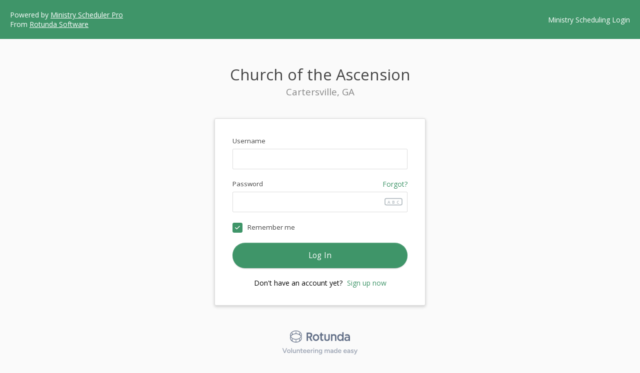

--- FILE ---
content_type: text/html; charset=utf-8
request_url: https://secure.rotundasoftware.com/30/web-terminal/login/cota?user=cota
body_size: 6550
content:
<!DOCTYPE html>
<html lang="en">
<head>
	
    <meta charset="UTF-8">

    <title>Login</title>

    

	
		
	
	<link rel="icon" type="image/x-icon" href="https://prod-cdn.rotundasoftware.com/assets/deployed-30/msp/global-assets/favicons/msp.ico">

	
	<link rel="preconnect" href="https://fonts.googleapis.com">
	<link rel="preconnect" href="https://fonts.gstatic.com" crossorigin>
	<link href="https://fonts.googleapis.com/css2?family=Open+Sans:ital,wght@0,300;0,400;0,600;0,700;1,400&display=swap" rel="stylesheet">
	<link href="https://fonts.googleapis.com/css2?family=Manrope:ital,wght@0,300;0,400;0,600;0,700;0,800&display=swap" rel="stylesheet">
	<link href="https://fonts.googleapis.com/css2?family=Figtree:wght@500&display=swap" rel="stylesheet">

	
	<script src="https://kit.fontawesome.com/9beb10bbe3.js" crossorigin="anonymous"></script>
	
			<script type="text/javascript" src="//cdn.jsdelivr.net/npm/jquery@3.6.3/dist/jquery.min.js"></script>
			<script type="text/javascript" src="//cdn.jsdelivr.net/npm/jquery-ui@1.13.2/dist/jquery-ui.min.js"></script>
	

	<script type="text/javascript" src="https://prod-cdn.rotundasoftware.com/assets/deployed-30/msp/global-assets/jquery.ui.touch-punch-rotunda.min.js"></script>

	
		<script>
    dataLayer = [];
    dataLayer.push( {
        program_ident : 'msp',
    } );
</script>

<!-- Google Tag Manager -->
<script>(function(w,d,s,l,i){w[l]=w[l]||[];w[l].push({'gtm.start':
new Date().getTime(),event:'gtm.js'});var f=d.getElementsByTagName(s)[0],
j=d.createElement(s),dl=l!='dataLayer'?'&l='+l:'';j.async=true;j.src=
'https://www.googletagmanager.com/gtm.js?id='+i+dl;f.parentNode.insertBefore(j,f);
})(window,document,'script','dataLayer','GTM-WJ3Q5NW');</script>
<!-- End Google Tag Manager -->
	

	
			<script src="https://www.google.com/recaptcha/api.js?render=6LcO6w0oAAAAAMD-B_aaSbf7shL7jM-eXBwzgWTG"></script>
	

	
		<script>
    var _onerror = window.onerror;
    window.onerror = function( msg, url, line, col, errorObj ) {
        if( ! url || url.indexOf( 'amazonaws' ) === -1 ) return;

        $.ajax( {
            url: 'https://secure.rotundasoftware.com/lambda/trackFrontendErrors',
            method: 'POST',
            contentType: 'application/json',
            data: JSON.stringify( {
                app: "oak",
                stack: "msp-vsp-prod",
                apiKey: "9CmP8lKHTq[Cow3",
                message: {
                    category : 'BrowserJsException',
                    exception : {
                        message : msg,
                        bundleUrl : url,
                        lineno : line,
                        colno : col,
                        trace : ( errorObj && errorObj.stack ) ? errorObj.stack : null,
                        url : window.location.href,
                        browserInfo :  window.navigator.userAgent,
                        activeMrId : window.App.sentryProxy.activeMrId,
                        organizationWebIdentifier : window.App.sentryProxy.organizationWebIdentifier
                    }
                }
            } )
        } );

        if( _onerror && typeof _onerror === 'function' ) {
            _onerror.apply( window, arguments );
        }
    };
</script>

<script
  src="https://js.sentry-cdn.com/b9cf4b44c0af79fd4aaae8ab3c05fec4.min.js"
  crossorigin="anonymous"
></script>

<script>
    function maskSensitiveData( obj ) {
        if( obj.request && obj.request.url ) {
            var parts = obj.request.url.split( 'ath=' );
            if( parts.length > 1 ) {
                var subParts = parts[ 1 ].split( '&' );
                subParts[ 0 ] = '********';
                parts[ 1 ] = subParts.join( '&' );
                obj.request.url = parts.join( 'ath=' );
            }
        }
        return obj;
    };
    Sentry.onLoad(function () {
        if( Sentry.getCurrentHub().getClient() ) {
            return
        }
        Sentry.init({
            // See: https://github.com/getsentry/sentry-javascript/issues/3440
            ignoreErrors: ['UnhandledRejection: Non-Error promise rejection captured with value: Not implemented on this platform'],

            release: "d4e9b75",
            environment: "production",
            replaysSessionSampleRate: 0,
            replaysOnErrorSampleRate: 0.025,
            tracesSampleRate: 0.01,
            integrations: [
                new Sentry.Integrations.Replay({
                    maskAllText: true,
                    blockAllMedia: true,
                }),
            ],        
            beforeSend( event, hint ) {
                if ( hint.originalException === "Timeout" ) return null;

                return maskSensitiveData( event );
            },
            beforeBreadcrumb( breadcrumb, hint ) {
                if( breadcrumb.data ) {
                    breadcrumb.data.arguments[ 1 ] = maskSensitiveData( breadcrumb.data.arguments[ 1 ] );
                }
                return breadcrumb;
            },
            ignoreErrors: [
                // Random plugins/extensions
                "top.GLOBALS",
                // See: http://blog.errorception.com/2012/03/tale-of-unfindable-js-error.html
                "originalCreateNotification",
                "canvas.contentDocument",
                "MyApp_RemoveAllHighlights",
                "http://tt.epicplay.com",
                "Can't find variable: ZiteReader",
                "jigsaw is not defined",
                "ComboSearch is not defined",
                "http://loading.retry.widdit.com/",
                "atomicFindClose",
                // Facebook borked
                "fb_xd_fragment",
                // ISP "optimizing" proxy - `Cache-Control: no-transform` seems to
                // reduce this. (thanks @acdha)
                // See http://stackoverflow.com/questions/4113268
                "bmi_SafeAddOnload",
                "EBCallBackMessageReceived",
                // See http://toolbar.conduit.com/Developer/HtmlAndGadget/Methods/JSInjection.aspx
                "conduitPage",
            ],
            denyUrls: [
                // Facebook flakiness
                /graph\.facebook\.com/i,
                // Facebook blocked
                /connect\.facebook\.net\/en_US\/all\.js/i,
                // Woopra flakiness
                /eatdifferent\.com\.woopra-ns\.com/i,
                /static\.woopra\.com\/js\/woopra\.js/i,
                // Chrome extensions
                /extensions\//i,
                /^chrome:\/\//i,
                // Other plugins
                /127\.0\.0\.1:4001\/isrunning/i, // Cacaoweb
                /webappstoolbarba\.texthelp\.com\//i,
                /metrics\.itunes\.apple\.com\.edgesuite\.net\//i,
            ]
        } );
    } );
</script>
	

	
	<script defer="defer" src="https://prod-cdn.rotundasoftware.com/assets/deployed-30/msp/runtime.035864008d1c91d8a437.js"></script>
<script defer="defer" src="https://prod-cdn.rotundasoftware.com/assets/deployed-30/msp/8914.69daa82abf531c2c54d0.js"></script>
<script defer="defer" src="https://prod-cdn.rotundasoftware.com/assets/deployed-30/msp/270.f0fb9403dc67759cf017.js"></script>
<script defer="defer" src="https://prod-cdn.rotundasoftware.com/assets/deployed-30/msp/9887.b51fce8395d571d6b09f.js"></script>
<script defer="defer" src="https://prod-cdn.rotundasoftware.com/assets/deployed-30/msp/84dc2d9a1eafd3f45649.js"></script>
<link href="https://prod-cdn.rotundasoftware.com/assets/deployed-30/msp/2f48a68063471b4618c1.css" rel="stylesheet">
<link href="https://prod-cdn.rotundasoftware.com/assets/deployed-30/msp/147c729e7ae65ea2dec0.css" rel="stylesheet">

    
</head>
<body>
	
		<!-- Google Tag Manager (noscript) -->
<noscript><iframe src="https://www.googletagmanager.com/ns.html?id=GTM-WJ3Q5NW"
height="0" width="0" style="display:none;visibility:hidden"></iframe></noscript>
<!-- End Google Tag Manager (noscript) -->
	

    
        
		<div id="browser-not-supported-banner"></div>
		
        
        <div id="page-view">
            
        </div>
	

    

	
		<script id="bootstrap-boat-json" type="application/json">{"rt":{"webTerminalView_deepIntegration":{"verb":"get","url":"/:programIdent(msp|vsp)/*"},"webTerminalView_login":{"verb":"get","url":"/web-terminal/login/:clientWebIdentifier"},"webTerminalView_logout":{"verb":"get","url":"/web-terminal/logout"},"webTerminalView_resetPassword":{"verb":"get","url":"/web-terminal/reset-password/:clientWebIdentifier"},"webTerminalView_switchAccounts":{"verb":"get","url":"/web-terminal/switch-accounts"},"webTerminalView_enrollment":{"verb":"get","url":"/enrollment/:clientWebIdentifier"},"webTerminalView_home":{"verb":"get","url":"/web-terminal/home"},"webTerminalView_home_postMass":{"verb":"get","url":"/web-terminal/home/:scheduleId/:localMassId"},"webTerminalView_fullSchedules":{"verb":"get","url":"/web-terminal/full-schedules"},"webTerminalView_swapRequest":{"verb":"get","url":"/web-terminal/my-schedule/:scheduleId/:localMassId/swap-request-form-dialog/:ministerId/:ministryId"},"webTerminalView_cancelSwapRequest":{"verb":"get","url":"/web-terminal/my-schedule/:scheduleId/:localMassId/cancel-swap-request-form-dialog/:ministerId/:ministryId"},"webTerminalView_swapAccept":{"verb":"get","url":"/web-terminal/my-schedule/:scheduleId/:localMassId/swap-accept-form-dialog/:ministerId/:ministryId"},"webTerminalView_fillUnfilledPosition":{"verb":"get","url":"/web-terminal/my-schedule/:scheduleId/:localMassId/assignment-form-dialog/:ministryId/:positionNumber"},"webTerminalView_cancelAssignment":{"verb":"get","url":"/web-terminal/my-schedule/:scheduleId/:localMassId/cancel-assignment-form-dialog/:ministerId/:ministryId"},"webTerminalView_acceptTradeProposal":{"verb":"get","url":"/web-terminal/my-schedule/:scheduleId/:localMassId/accept-trade-proposal-dialog/:ministerId/:ministryId/:tradeScheduleId/:localTradeMassId/:tradeMinisterId/:tradeMinistryId/:tradeProposalNotes?"},"webTerminalView_mySchedule":{"verb":"get","url":"/web-terminal/my-schedule"},"webTerminalView_myProfile":{"verb":"get","url":"/web-terminal/my-profile"},"webTerminalView_rosters":{"verb":"get","url":"/web-terminal/rosters"},"webTerminalView_viewLiveWebPost":{"verb":"get","url":"/web-terminal/view-live-web-post/:clientWebIdentifier/:liveWebPostId"},"webTerminalView_masterCalendar":{"verb":"get","url":"/web-terminal/master-calendar"},"webTerminalView_masterCalendar__withOptions":{"verb":"get","url":"/web-terminal/master-calendar(/*)?"},"webTerminalView_announcement":{"verb":"get","url":"/web-terminal/volunteer-view/announcements/:announcementId"},"webTerminalView_announcement_completeTask":{"verb":"get","url":"/web-terminal/volunteer-view/announcements/:announcementId/complete/:taskPostItemId"},"webTerminalView_unsubscribe":{"verb":"get","url":"/unsubscribe/:clientWebIdentifier/:obfuscatedUsername/:ministerId"},"webTerminalView_mobile_home":{"verb":"get","url":"/web-terminal/volunteer-view-mobile/"},"webTerminalView_mobile_login":{"verb":"get","url":"/web-terminal/volunteer-view-mobile/login/:clientWebIdentifier"},"webTerminalView_mobile_forgotPassword":{"verb":"get","url":"/web-terminal/volunteer-view-mobile/forgot-password/:clientWebIdentifier"},"webTerminalView_mobile_resetPassword":{"verb":"get","url":"/web-terminal/volunteer-view-mobile/reset-password/"},"webTerminalView_mobile_mySchedule":{"verb":"get","url":"/web-terminal/volunteer-view-mobile/my-schedule"},"webTerminalView_mobile_fullSchedule":{"verb":"get","url":"/web-terminal/volunteer-view-mobile/full-schedules"},"webTerminalView_mobile_openPositions":{"verb":"get","url":"/web-terminal/volunteer-view-mobile/open-positions"},"webTerminalView_mobile_myProfile":{"verb":"get","url":"/web-terminal/volunteer-view-mobile/my-profile"},"webTerminalView_mobile_myProfile_generalInfo":{"verb":"get","url":"/web-terminal/volunteer-view-mobile/my-profile/general-info"},"webTerminalView_mobile_myProfile_preferredServingFrequency":{"verb":"get","url":"/web-terminal/volunteer-view-mobile/my-profile/preferred-serving-frequency"},"webTerminalView_mobile_myProfile_servicePreferences":{"verb":"get","url":"/web-terminal/volunteer-view-mobile/my-profile/service-preferences"},"webTerminalView_mobile_myProfile_cantServeTimes":{"verb":"get","url":"/web-terminal/volunteer-view-mobile/my-profile/cant-serve-times"},"webTerminalView_mobile_myProfile_locations":{"verb":"get","url":"/web-terminal/volunteer-view-mobile/my-profile/locations"},"webTerminalView_mobile_settings":{"verb":"get","url":"/web-terminal/volunteer-view-mobile/settings"},"webTerminalView_mobile_settings_pushNotifications":{"verb":"get","url":"/web-terminal/volunteer-view-mobile/settings/push-notifications"},"webTerminalView_mobile_settings_switchFamilyMember":{"verb":"get","url":"/web-terminal/volunteer-view-mobile/settings/switch-family"},"webTerminalView_mobile_mass":{"verb":"get","url":"/web-terminal/volunteer-view-mobile/mass/:massId"},"webTerminalView_mobile_mass_resources":{"verb":"get","url":"/web-terminal/volunteer-view-mobile/mass/:massId/resources"},"webTerminalView_mobile_mass_notes":{"verb":"get","url":"/web-terminal/volunteer-view-mobile/mass/:massId/notes"},"webTerminalView_mobile_mass_ministers":{"verb":"get","url":"/web-terminal/volunteer-view-mobile/mass/:massId/volunteers"},"webTerminalView_mobile_mass_position":{"verb":"get","url":"/web-terminal/volunteer-view-mobile/mass/:massId/position"},"browserNotSupported":{"verb":"get","url":"/browser-not-supported"},"webTerminalView_mobile_error":{"verb":"get","url":"/web-terminal/volunteer-view-mobile/error/:errorCode"},"adminView_services":{"verb":"get","url":"/web-terminal/admin-view/sv"},"adminView_ministers":{"verb":"get","url":"/web-terminal/admin-view/mr"},"adminView_ministries":{"verb":"get","url":"/web-terminal/admin-view/my"},"adminView_preassignments":{"verb":"get","url":"/web-terminal/admin-view/pa"},"adminView_families":{"verb":"get","url":"/web-terminal/admin-view/fm"},"adminView_teams":{"verb":"get","url":"/web-terminal/admin-view/tm"},"adminView_schedules":{"verb":"get","url":"/web-terminal/admin-view/sc"},"adminView_posts":{"verb":"get","url":"/web-terminal/admin-view/posts"},"adminView_single_post":{"verb":"get","url":"/web-terminal/admin-view/posts/:postId"},"adminView_editSchedule":{"verb":"get","url":"/web-terminal/admin-view/edit-schedule/:scheduleId"},"adminView_editScheduleMobile":{"verb":"get","url":"/web-terminal/admin-view/edit-schedule-mobile/:scheduleId"},"adminView_webForms":{"verb":"get","url":"/web-terminal/admin-view/wtf"},"adminView_announcements":{"verb":"get","url":"/web-terminal/admin-view/an"},"adminView_announcements_legacy":{"verb":"get","url":"/web-terminal/admin-view/announcements"},"adminView_rosters":{"verb":"get","url":"/web-terminal/admin-view/rosters"},"adminView_single_roster":{"verb":"get","url":"/web-terminal/admin-view/rosters/:rosterId"},"adminView_administrators":{"verb":"get","url":"/web-terminal/admin-view/ad"},"webTerminalRpc_login":{"verb":"post","url":"/web-terminal-rpc/login"},"webTerminalRpc_sendPasswordResetEmail":{"verb":"post","url":"/web-terminal-rpc/send-password-reset-email"},"webTerminalRpc_resetPassword":{"verb":"post","url":"/web-terminal-rpc/reset-password"},"webTerminalRpc_resetPasswordWithSession":{"verb":"post","url":"/web-terminal-rpc/reset-password-session"},"webTerminalRpc_createMassPlan":{"verb":"post","url":"/web-terminal-rpc/mass-plan"},"webTerminalRpc_getMassInfo":{"verb":"post","url":"/web-terminal-rpc/mass-info/:massId"},"webTerminalRpc_createComment":{"verb":"post","url":"/web-terminal-rpc/comment"},"webTerminalRpc_verifyMinisterNameIsUnique":{"verb":"post","url":"/web-terminal-rpc/verify-minister-name-is-unique"},"webTerminalRpc_submitProfileChangeForm":{"verb":"post","url":"/web-terminal-rpc/submit-profile-change-form"},"webTerminalRpc_submitEnrollmentForm":{"verb":"post","url":"/web-terminal-rpc/submit-enrollment-form/:clientWebIdentifier"},"webTerminalRpc_loginAsFamilyMember":{"verb":"post","url":"/web-terminal-rpc/login-as-family-member"},"webTerminalRpc_getPossibleTradePositions":{"verb":"post","url":"/web-terminal-rpc/get-possible-trade-positions"},"webTerminalRpc_sendAdministratorSetupEmail":{"verb":"post","url":"/web-terminal-rpc/send-administrator-setup-email"},"webTerminalRpc_refreshDataForAdminScheduleTab":{"verb":"post","url":"/web-terminal-rpc/refresh-data-for-admin-schedule-tab"},"webTerminalRpc_refreshDataForAdminAnnouncementsTab":{"verb":"post","url":"/web-terminal-rpc/refresh-data-for-admin-announcements-tab"},"webTerminalRpc_refreshDataForMobileWebTerminal":{"verb":"post","url":"/web-terminal-rpc/refresh-data-for-mobile-web-terminal"},"webTerminalRpc_submitTape":{"verb":"post","url":"/web-terminal-rpc/submit-tape"},"webTerminalRpc_submitUnsubscribeRequest":{"verb":"post","url":"/web-terminal-rpc/submit-unsubscribe-request"},"webTerminalRpc_openSmsAccount":{"verb":"post","url":"/web-terminal-rpc/open-sms-account"},"webTerminalRpc_getAuthorityTokenForInstallationMinister":{"verb":"post","url":"/web-terminal-rpc/get-authority-token-for-installation-minister/:clientWebIdentifier"},"webTerminalRpc_getFullScheduleData":{"verb":"post","url":"/web-terminal-rpc/full-schedule-data"},"webTerminalRpc_setPushNotifications":{"verb":"post","url":"/web-terminal-rpc/set-push-notifications"},"webTerminalRpc_migrateLicense":{"verb":"post","url":"/web-terminal-rpc/migrate-license/:licenseId"},"webTerminalRpc_setupNewLicense":{"verb":"post","url":"/web-terminal-rpc/setup-new-license/:licenseId"},"webTerminalRpc_licenseSupport":{"verb":"get","url":"/web-terminal-rpc/:licenseId/support"},"webTerminalRpc_sendHelpRequest":{"verb":"post","url":"/web-terminal-rpc/send-help-request"},"webTerminalRpc_getOrganization":{"verb":"post","url":"/l/api/1/getOrganization"},"webTerminalRpc_submitPopupSurvey":{"verb":"post","url":"/web-terminal-rpc/submit-popup-survey"},"webTerminalRpc_subscribeToVspMailingList":{"verb":"post","url":"/web-terminal-rpc/subscribe-to-vsp-mailing-list"},"thickClientIntegration_editMinisterFilter":{"verb":"get","url":"/thick-client-integration/edit-minister-filter/:clientWebIdentifier"},"thickClientIntegration_editCustomFields":{"verb":"get","url":"/thick-client-integration/edit-custom-fields/:clientWebIdentifier"},"thickClientIntegration_thickClientDialog":{"verb":"get","url":"/thick-client-integration/thick-client-dialog/:clientWebIdentifier"},"kiosk":{"verb":"get","url":"/kiosk/:clientWebIdentifier"},"kiosk_getData":{"verb":"post","url":"/kiosk-rpc/get-data"},"kiosk_submitCheckin":{"verb":"post","url":"/kiosk-rpc/submit-kiosk-checkin"},"kiosk_submitUndoCheckin":{"verb":"post","url":"/kiosk-rpc/submit-kiosk-undo-checkin"},"emailTracker_emailOpened":{"verb":"get","url":"/track/:envelopeId/pixel.png"},"minister_create":{"verb":"post","url":"/api/ministers"},"minister_update":{"verb":"put","url":"/api/ministers/:ministerId"},"minister_destroy":{"verb":"delete","url":"/api/ministers/:ministerId"},"minister_get":{"verb":"get","url":"/api/ministers/:ministerId"},"minister_import":{"verb":"post","url":"/api/ministers/import"},"minister_list":{"verb":"post","url":"/api/ministers/list"},"minister_getFilteringManifest":{"verb":"post","url":"/api/ministers/getFilteringManifest"},"preference_set":{"verb":"put","url":"/api/preferences"},"preference_get":{"verb":"get","url":"/api/preferences"},"preassignment_create":{"verb":"post","url":"/preassignments"},"preassignment_update":{"verb":"put","url":"/preassignments/:preassignmentId"},"preassignment_destroy":{"verb":"delete","url":"/preassignments/:preassignmentId"},"preassignment_get":{"verb":"get","url":"/preassignments/:preassignmentId"},"preassignment_export":{"verb":"post","url":"/preassignments/export"},"listMinistries":{"verb":"get","url":"/partner-api-test/ministries"},"listMinisters":{"verb":"get","url":"/partner-api-test/volunteers"},"getMinister":{"verb":"get","url":"/partner-api-test/volunteers/:externalMinisterId"},"updateMinister":{"verb":"put","url":"/partner-api-test/volunteers/:externalMinisterId"},"announcements_create":{"verb":"post","url":"/api/announcements"},"announcements_get":{"verb":"get","url":"/api/announcements/:announcementId"},"announcements_list":{"verb":"post","url":"/api/announcements/list"},"announcements_update":{"verb":"put","url":"/api/announcements/:announcementId"},"announcements_destroy":{"verb":"delete","url":"/api/announcements/:announcementId"},"announcements_print":{"verb":"post","url":"/api/announcements/:announcementId/print"},"file_create":{"verb":"post","url":"/api/files"},"file_get":{"verb":"get","url":"/api/files/:fileId"},"file_download_android":{"verb":"get","url":"/api/files/:fileId/download/android"},"file_download":{"verb":"get","url":"/api/files/:fileId/download"},"file_downloadThumb":{"verb":"get","url":"/api/files/:fileId/downloadThumb"},"file_downloadThis":{"verb":"post","url":"/api/files/downloadThis"},"task_create":{"verb":"post","url":"/api/tasks"},"task_get":{"verb":"get","url":"/api/tasks/:taskId"},"task_update":{"verb":"put","url":"/api/tasks/:taskId"},"task_destroy":{"verb":"delete","url":"/api/tasks/:taskId"},"task_exportRsvpValues":{"verb":"post","url":"/api/tasks/:taskId/exportRsvpValues"},"task_exportPollValues":{"verb":"post","url":"/api/tasks/:taskId/exportPollValues"},"resource_create":{"verb":"post","url":"/api/resources"},"resource_reorder":{"verb":"post","url":"/api/resources/reorder"},"resource_update":{"verb":"put","url":"/api/resources/:resourceId"},"resource_destroy":{"verb":"delete","url":"/api/resources/:resourceId"},"note_create":{"verb":"post","url":"/api/notes"},"note_update":{"verb":"put","url":"/api/notes/:noteId"},"note_destroy":{"verb":"delete","url":"/api/notes/:noteId"},"note_reorder":{"verb":"post","url":"/api/notes/reorder"},"mass_create":{"verb":"post","url":"/api/masses"},"mass_update":{"verb":"put","url":"/api/masses/:massId"},"mass_destroy":{"verb":"delete","url":"/api/masses/:massId"},"mass_get":{"verb":"get","url":"/api/masses/:massId"},"mass_list":{"verb":"post","url":"/api/masses/list"},"service_create":{"verb":"post","url":"/api/services"},"service_update":{"verb":"put","url":"/api/services/:serviceId"},"service_destroy":{"verb":"delete","url":"/api/services/:serviceId"},"service_get":{"verb":"get","url":"/api/services/:serviceId"},"service_list":{"verb":"post","url":"/api/services/list"},"service_export":{"verb":"post","url":"/api/services/export"},"post_create":{"verb":"post","url":"/api/posts"},"post_get":{"verb":"get","url":"/api/posts/:postId"},"post_update":{"verb":"put","url":"/api/posts/:postId"},"post_destroy":{"verb":"delete","url":"/api/posts/:postId"},"postItem_create":{"verb":"post","url":"/api/posts/:postId/items"},"postItem_get":{"verb":"get","url":"/api/posts/:postId/items/:postItemId"},"postItem_update":{"verb":"put","url":"/api/posts/:postId/items/:postItemId"},"postItem_destroy":{"verb":"delete","url":"/api/posts/:postId/items/:postItemId"},"family_create":{"verb":"post","url":"/api/families"},"family_update":{"verb":"put","url":"/api/families/:familyId"},"family_destroy":{"verb":"delete","url":"/api/families/:familyId"},"family_get":{"verb":"get","url":"/api/families/:familyId"},"shortUrl_create":{"verb":"post","url":"/api/l"},"webTerminalForms_create":{"verb":"post","url":"/api/web-terminal-forms"},"webTerminalForms_update":{"verb":"put","url":"/api/web-terminal-forms/:webTerminalFormId"},"webTerminalForms_destroy":{"verb":"delete","url":"/api/web-terminal-forms/:webTerminalFormId"},"webTerminalForms_get":{"verb":"get","url":"/api/web-terminal-forms/:webTerminalFormId"},"webTerminalForms_list":{"verb":"post","url":"/api/web-terminal-forms/list"},"webTerminalForms_process":{"verb":"post","url":"/api/web-terminal-forms/:webTerminalFormId/process"},"webTerminalForms_submitAssignmentForm":{"verb":"post","url":"/api/web-terminal-forms/submit-assignment-form"},"webTerminalForms_submitCancelAssignmentForm":{"verb":"post","url":"/api/web-terminal-forms/submitCancelAssignmentForm"},"webTerminalForms_submitSwapRequestForm":{"verb":"post","url":"/api/web-terminal-forms/submitSwapRequestForm"},"webTerminalForms_submitCancelSwapRequestForm":{"verb":"post","url":"/api/web-terminal-forms/submitCancelSwapRequestForm"},"webTerminalForms_submitSwapAcceptForm":{"verb":"post","url":"/api/web-terminal-forms/submitSwapAcceptForm"},"webTerminalForms_sendTradeProposalEmail":{"verb":"post","url":"/api/web-terminal-forms/sendTradeProposalEmail"},"webTerminalForms_submitTradeForm":{"verb":"post","url":"/api/web-terminal-forms/submitTradeForm"},"webTerminalForms_getMassData":{"verb":"post","url":"/api/web-terminal-forms/getMassData"},"schedule_create":{"verb":"post","url":"/api/schedules"},"schedule_update":{"verb":"put","url":"/api/schedules/:scheduleId"},"schedule_duplicate":{"verb":"post","url":"/api/schedules/:scheduleId/duplicate"},"schedule_destroy":{"verb":"delete","url":"/api/schedules/:scheduleId"},"schedule_get":{"verb":"get","url":"/api/schedules/:scheduleId"},"ministry_create":{"verb":"post","url":"/api/ministries"},"ministry_update":{"verb":"put","url":"/api/ministries/:ministryId"},"ministry_destroy":{"verb":"delete","url":"/api/ministries/:ministryId"},"ministry_get":{"verb":"get","url":"/api/ministries/:ministryId"},"ministry_list":{"verb":"post","url":"/api/ministries/list"},"ministryGroup_create":{"verb":"post","url":"/api/ministry-groups"},"ministryGroup_update":{"verb":"put","url":"/api/ministry-groups/:ministryGroupId"},"ministryGroup_destroy":{"verb":"delete","url":"/api/ministry-groups/:ministryGroupId"},"ministryGroup_get":{"verb":"get","url":"/api/ministry-groups/:ministryGroupId"},"ministryGroup_list":{"verb":"post","url":"/api/ministry-groups/list"},"ministryGroupFolder_create":{"verb":"post","url":"/api/ministry-group-folders"},"ministryGroupFolder_update":{"verb":"put","url":"/api/ministry-group-folders/:ministryGroupFolderId"},"ministryGroupFolder_destroy":{"verb":"delete","url":"/api/ministry-group-folders/:ministryGroupFolderId"},"ministryGroupFolder_get":{"verb":"get","url":"/api/ministry-group-folders/:ministryGroupFolderId"},"ministryGroupFolder_list":{"verb":"post","url":"/api/ministry-group-folders/list"},"location_create":{"verb":"post","url":"/api/locations"},"location_update":{"verb":"put","url":"/api/locations/:locationId"},"location_destroy":{"verb":"delete","url":"/api/locations/:locationId"},"location_get":{"verb":"get","url":"/api/locations/:locationId"},"location_export":{"verb":"post","url":"/api/locations/export"},"team_create":{"verb":"post","url":"/api/teams"},"team_update":{"verb":"put","url":"/api/teams/:teamId"},"team_destroy":{"verb":"delete","url":"/api/teams/:teamId"},"team_get":{"verb":"get","url":"/api/teams/:teamId"},"fieldDefinition_create":{"verb":"post","url":"/api/field-definitions"},"fieldDefinition_update":{"verb":"put","url":"/api/field-definitions/:fieldDefinitionId"},"fieldDefinition_destroy":{"verb":"delete","url":"/api/field-definitions/:fieldDefinitionId"},"fieldDefinition_get":{"verb":"get","url":"/api/field-definitions/:fieldDefinitionId"},"liveWebPost_create":{"verb":"post","url":"/api/live-web-posts"},"liveWebPost_reorder":{"verb":"post","url":"/api/live-web-posts/reorder"},"liveWebPost_update":{"verb":"put","url":"/api/live-web-posts/:liveWebPostId"},"liveWebPost_destroy":{"verb":"delete","url":"/api/live-web-posts/:liveWebPostId"}},"mr":[],"fm":[],"pa":[],"ms":[],"sc":[],"my":[],"ad":[],"an":[],"ps":[],"pi":[],"fl":[],"ta":[],"rs":[],"nt":[],"fd":[],"dl":[],"lc":[],"hs":[],"sv":[],"tm":[],"wtf":[],"lwp":[],"li":{"programIdent":"MSP","organizationWebIdentifier":"cota","id":3673,"organizationName":"Church of the Ascension","organizationCity":"Cartersville","organizationState":"GA","primaryContactEmail":"dronn@ascensioncartersville.org","edition":"Online","maxMinistryLeaders":5},"mg":[{"_id":"64de2ad26b84cf29f7830185","parentFolderId":1,"id":2},{"_id":"64de2ad26b84cf29f7830186","parentFolderId":1,"id":52},{"_id":"64de2ad26b84cf29f7830187","parentFolderId":1,"id":102},{"_id":"64de2ad26b84cf29f7830188","parentFolderId":1,"id":152},{"_id":"64de2ad26b84cf29f7830189","parentFolderId":1,"id":202},{"_id":"64de2ad26b84cf29f783018a","parentFolderId":1,"id":252},{"_id":"64de2ad26b84cf29f783018b","parentFolderId":1,"id":302},{"_id":"64de2ad26b84cf29f783018c","parentFolderId":1,"id":452},{"_id":"64de2ad26b84cf29f783018d","parentFolderId":1,"id":502},{"_id":"64de2ad26b84cf29f783018e","parentFolderId":1,"id":552},{"_id":"64de2ad26b84cf29f783018f","parentFolderId":1,"id":602},{"_id":"64de2ad26b84cf29f7830190","parentFolderId":1,"id":652},{"_id":"64de2ad26b84cf29f7830191","parentFolderId":1,"id":702},{"_id":"64de2ad26b84cf29f7830192","parentFolderId":1,"id":802},{"_id":"64de2ad26b84cf29f7830193","parentFolderId":1,"id":902},{"_id":"64de2ad26b84cf29f7830195","parentFolderId":1,"id":1055},{"_id":"64de2ad26b84cf29f7830197","parentFolderId":1,"id":"a53a897bb00423400b"},{"_id":"64de2ad26b84cf29f7830199","parentFolderId":1,"id":"a60c20dcd0096ef00b"},{"_id":"64de2ad26b84cf29f783019c","parentFolderId":1,"id":"a5f57e4ba0096ef006"},{"_id":"64de2ad26b84cf29f783019e","parentFolderId":1,"id":"a5defa5030096ef01b"},{"_id":"64de2ad26b84cf29f78301a1","parentFolderId":1,"id":"a62bcca5200c704001"},{"_id":"64de2ad26b84cf29f78301a3","parentFolderId":1,"id":"a60f75de70096ef001"},{"_id":"64de2ad26b84cf29f78301a8","parentFolderId":1,"id":"a6268a4a800c704001"}],"mf":[{"_id":"64de2ad26b84cf29f78301b6","prependToContainedMinistries":false,"name":"ROOT","parentFolderId":null,"id":1}],"pf":[{"_id":"64de2ad26b84cf29f78302e1","id":"webTerminal_useEnglishStyleDates","name":"useEnglishStyleDates","value":false,"domain":"webTerminal"},{"_id":"64de2ad26b84cf29f78303d5","id":"DEFAULT_skinMinisterWith","name":"skinMinisterWith","value":null,"domain":"DEFAULT"},{"_id":"64de2ad26b84cf29f78303d7","id":"DEFAULT_skinServiceWith","name":"skinServiceWith","value":null,"domain":"DEFAULT"},{"_id":"64de2ad26b84cf29f78303db","id":"DEFAULT_skinMinistryWith","name":"skinMinistryWith","value":null,"domain":"DEFAULT"},{"_id":"64de2ad26b84cf29f78302c3","id":"webTerminal_enrollment_showSignUpNowLink","name":"enrollment_showSignUpNowLink","value":true,"domain":"webTerminal"},{"_id":"64de2ad26b84cf29f78302d8","id":"webTerminal_enrollmentsEnabled","name":"enrollmentsEnabled","value":true,"domain":"webTerminal"}],"appRootUrl":"/30","password":"","currentYear":2026,"showUnauthorizedErrorMessage":false,"clientAdmin":{},"licenseId":3673,"showForgotPasswordDialog":false,"autoSaveLoginInformation":true,"publicPath":"https://prod-cdn.rotundasoftware.com/assets/deployed-30","reCaptchaPublicKey":"6LcO6w0oAAAAAMD-B_aaSbf7shL7jM-eXBwzgWTG"}</script>
	
</body>
</html>


--- FILE ---
content_type: text/html; charset=utf-8
request_url: https://www.google.com/recaptcha/api2/anchor?ar=1&k=6LcO6w0oAAAAAMD-B_aaSbf7shL7jM-eXBwzgWTG&co=aHR0cHM6Ly9zZWN1cmUucm90dW5kYXNvZnR3YXJlLmNvbTo0NDM.&hl=en&v=PoyoqOPhxBO7pBk68S4YbpHZ&size=invisible&anchor-ms=20000&execute-ms=30000&cb=v1kga63f2y3z
body_size: 48666
content:
<!DOCTYPE HTML><html dir="ltr" lang="en"><head><meta http-equiv="Content-Type" content="text/html; charset=UTF-8">
<meta http-equiv="X-UA-Compatible" content="IE=edge">
<title>reCAPTCHA</title>
<style type="text/css">
/* cyrillic-ext */
@font-face {
  font-family: 'Roboto';
  font-style: normal;
  font-weight: 400;
  font-stretch: 100%;
  src: url(//fonts.gstatic.com/s/roboto/v48/KFO7CnqEu92Fr1ME7kSn66aGLdTylUAMa3GUBHMdazTgWw.woff2) format('woff2');
  unicode-range: U+0460-052F, U+1C80-1C8A, U+20B4, U+2DE0-2DFF, U+A640-A69F, U+FE2E-FE2F;
}
/* cyrillic */
@font-face {
  font-family: 'Roboto';
  font-style: normal;
  font-weight: 400;
  font-stretch: 100%;
  src: url(//fonts.gstatic.com/s/roboto/v48/KFO7CnqEu92Fr1ME7kSn66aGLdTylUAMa3iUBHMdazTgWw.woff2) format('woff2');
  unicode-range: U+0301, U+0400-045F, U+0490-0491, U+04B0-04B1, U+2116;
}
/* greek-ext */
@font-face {
  font-family: 'Roboto';
  font-style: normal;
  font-weight: 400;
  font-stretch: 100%;
  src: url(//fonts.gstatic.com/s/roboto/v48/KFO7CnqEu92Fr1ME7kSn66aGLdTylUAMa3CUBHMdazTgWw.woff2) format('woff2');
  unicode-range: U+1F00-1FFF;
}
/* greek */
@font-face {
  font-family: 'Roboto';
  font-style: normal;
  font-weight: 400;
  font-stretch: 100%;
  src: url(//fonts.gstatic.com/s/roboto/v48/KFO7CnqEu92Fr1ME7kSn66aGLdTylUAMa3-UBHMdazTgWw.woff2) format('woff2');
  unicode-range: U+0370-0377, U+037A-037F, U+0384-038A, U+038C, U+038E-03A1, U+03A3-03FF;
}
/* math */
@font-face {
  font-family: 'Roboto';
  font-style: normal;
  font-weight: 400;
  font-stretch: 100%;
  src: url(//fonts.gstatic.com/s/roboto/v48/KFO7CnqEu92Fr1ME7kSn66aGLdTylUAMawCUBHMdazTgWw.woff2) format('woff2');
  unicode-range: U+0302-0303, U+0305, U+0307-0308, U+0310, U+0312, U+0315, U+031A, U+0326-0327, U+032C, U+032F-0330, U+0332-0333, U+0338, U+033A, U+0346, U+034D, U+0391-03A1, U+03A3-03A9, U+03B1-03C9, U+03D1, U+03D5-03D6, U+03F0-03F1, U+03F4-03F5, U+2016-2017, U+2034-2038, U+203C, U+2040, U+2043, U+2047, U+2050, U+2057, U+205F, U+2070-2071, U+2074-208E, U+2090-209C, U+20D0-20DC, U+20E1, U+20E5-20EF, U+2100-2112, U+2114-2115, U+2117-2121, U+2123-214F, U+2190, U+2192, U+2194-21AE, U+21B0-21E5, U+21F1-21F2, U+21F4-2211, U+2213-2214, U+2216-22FF, U+2308-230B, U+2310, U+2319, U+231C-2321, U+2336-237A, U+237C, U+2395, U+239B-23B7, U+23D0, U+23DC-23E1, U+2474-2475, U+25AF, U+25B3, U+25B7, U+25BD, U+25C1, U+25CA, U+25CC, U+25FB, U+266D-266F, U+27C0-27FF, U+2900-2AFF, U+2B0E-2B11, U+2B30-2B4C, U+2BFE, U+3030, U+FF5B, U+FF5D, U+1D400-1D7FF, U+1EE00-1EEFF;
}
/* symbols */
@font-face {
  font-family: 'Roboto';
  font-style: normal;
  font-weight: 400;
  font-stretch: 100%;
  src: url(//fonts.gstatic.com/s/roboto/v48/KFO7CnqEu92Fr1ME7kSn66aGLdTylUAMaxKUBHMdazTgWw.woff2) format('woff2');
  unicode-range: U+0001-000C, U+000E-001F, U+007F-009F, U+20DD-20E0, U+20E2-20E4, U+2150-218F, U+2190, U+2192, U+2194-2199, U+21AF, U+21E6-21F0, U+21F3, U+2218-2219, U+2299, U+22C4-22C6, U+2300-243F, U+2440-244A, U+2460-24FF, U+25A0-27BF, U+2800-28FF, U+2921-2922, U+2981, U+29BF, U+29EB, U+2B00-2BFF, U+4DC0-4DFF, U+FFF9-FFFB, U+10140-1018E, U+10190-1019C, U+101A0, U+101D0-101FD, U+102E0-102FB, U+10E60-10E7E, U+1D2C0-1D2D3, U+1D2E0-1D37F, U+1F000-1F0FF, U+1F100-1F1AD, U+1F1E6-1F1FF, U+1F30D-1F30F, U+1F315, U+1F31C, U+1F31E, U+1F320-1F32C, U+1F336, U+1F378, U+1F37D, U+1F382, U+1F393-1F39F, U+1F3A7-1F3A8, U+1F3AC-1F3AF, U+1F3C2, U+1F3C4-1F3C6, U+1F3CA-1F3CE, U+1F3D4-1F3E0, U+1F3ED, U+1F3F1-1F3F3, U+1F3F5-1F3F7, U+1F408, U+1F415, U+1F41F, U+1F426, U+1F43F, U+1F441-1F442, U+1F444, U+1F446-1F449, U+1F44C-1F44E, U+1F453, U+1F46A, U+1F47D, U+1F4A3, U+1F4B0, U+1F4B3, U+1F4B9, U+1F4BB, U+1F4BF, U+1F4C8-1F4CB, U+1F4D6, U+1F4DA, U+1F4DF, U+1F4E3-1F4E6, U+1F4EA-1F4ED, U+1F4F7, U+1F4F9-1F4FB, U+1F4FD-1F4FE, U+1F503, U+1F507-1F50B, U+1F50D, U+1F512-1F513, U+1F53E-1F54A, U+1F54F-1F5FA, U+1F610, U+1F650-1F67F, U+1F687, U+1F68D, U+1F691, U+1F694, U+1F698, U+1F6AD, U+1F6B2, U+1F6B9-1F6BA, U+1F6BC, U+1F6C6-1F6CF, U+1F6D3-1F6D7, U+1F6E0-1F6EA, U+1F6F0-1F6F3, U+1F6F7-1F6FC, U+1F700-1F7FF, U+1F800-1F80B, U+1F810-1F847, U+1F850-1F859, U+1F860-1F887, U+1F890-1F8AD, U+1F8B0-1F8BB, U+1F8C0-1F8C1, U+1F900-1F90B, U+1F93B, U+1F946, U+1F984, U+1F996, U+1F9E9, U+1FA00-1FA6F, U+1FA70-1FA7C, U+1FA80-1FA89, U+1FA8F-1FAC6, U+1FACE-1FADC, U+1FADF-1FAE9, U+1FAF0-1FAF8, U+1FB00-1FBFF;
}
/* vietnamese */
@font-face {
  font-family: 'Roboto';
  font-style: normal;
  font-weight: 400;
  font-stretch: 100%;
  src: url(//fonts.gstatic.com/s/roboto/v48/KFO7CnqEu92Fr1ME7kSn66aGLdTylUAMa3OUBHMdazTgWw.woff2) format('woff2');
  unicode-range: U+0102-0103, U+0110-0111, U+0128-0129, U+0168-0169, U+01A0-01A1, U+01AF-01B0, U+0300-0301, U+0303-0304, U+0308-0309, U+0323, U+0329, U+1EA0-1EF9, U+20AB;
}
/* latin-ext */
@font-face {
  font-family: 'Roboto';
  font-style: normal;
  font-weight: 400;
  font-stretch: 100%;
  src: url(//fonts.gstatic.com/s/roboto/v48/KFO7CnqEu92Fr1ME7kSn66aGLdTylUAMa3KUBHMdazTgWw.woff2) format('woff2');
  unicode-range: U+0100-02BA, U+02BD-02C5, U+02C7-02CC, U+02CE-02D7, U+02DD-02FF, U+0304, U+0308, U+0329, U+1D00-1DBF, U+1E00-1E9F, U+1EF2-1EFF, U+2020, U+20A0-20AB, U+20AD-20C0, U+2113, U+2C60-2C7F, U+A720-A7FF;
}
/* latin */
@font-face {
  font-family: 'Roboto';
  font-style: normal;
  font-weight: 400;
  font-stretch: 100%;
  src: url(//fonts.gstatic.com/s/roboto/v48/KFO7CnqEu92Fr1ME7kSn66aGLdTylUAMa3yUBHMdazQ.woff2) format('woff2');
  unicode-range: U+0000-00FF, U+0131, U+0152-0153, U+02BB-02BC, U+02C6, U+02DA, U+02DC, U+0304, U+0308, U+0329, U+2000-206F, U+20AC, U+2122, U+2191, U+2193, U+2212, U+2215, U+FEFF, U+FFFD;
}
/* cyrillic-ext */
@font-face {
  font-family: 'Roboto';
  font-style: normal;
  font-weight: 500;
  font-stretch: 100%;
  src: url(//fonts.gstatic.com/s/roboto/v48/KFO7CnqEu92Fr1ME7kSn66aGLdTylUAMa3GUBHMdazTgWw.woff2) format('woff2');
  unicode-range: U+0460-052F, U+1C80-1C8A, U+20B4, U+2DE0-2DFF, U+A640-A69F, U+FE2E-FE2F;
}
/* cyrillic */
@font-face {
  font-family: 'Roboto';
  font-style: normal;
  font-weight: 500;
  font-stretch: 100%;
  src: url(//fonts.gstatic.com/s/roboto/v48/KFO7CnqEu92Fr1ME7kSn66aGLdTylUAMa3iUBHMdazTgWw.woff2) format('woff2');
  unicode-range: U+0301, U+0400-045F, U+0490-0491, U+04B0-04B1, U+2116;
}
/* greek-ext */
@font-face {
  font-family: 'Roboto';
  font-style: normal;
  font-weight: 500;
  font-stretch: 100%;
  src: url(//fonts.gstatic.com/s/roboto/v48/KFO7CnqEu92Fr1ME7kSn66aGLdTylUAMa3CUBHMdazTgWw.woff2) format('woff2');
  unicode-range: U+1F00-1FFF;
}
/* greek */
@font-face {
  font-family: 'Roboto';
  font-style: normal;
  font-weight: 500;
  font-stretch: 100%;
  src: url(//fonts.gstatic.com/s/roboto/v48/KFO7CnqEu92Fr1ME7kSn66aGLdTylUAMa3-UBHMdazTgWw.woff2) format('woff2');
  unicode-range: U+0370-0377, U+037A-037F, U+0384-038A, U+038C, U+038E-03A1, U+03A3-03FF;
}
/* math */
@font-face {
  font-family: 'Roboto';
  font-style: normal;
  font-weight: 500;
  font-stretch: 100%;
  src: url(//fonts.gstatic.com/s/roboto/v48/KFO7CnqEu92Fr1ME7kSn66aGLdTylUAMawCUBHMdazTgWw.woff2) format('woff2');
  unicode-range: U+0302-0303, U+0305, U+0307-0308, U+0310, U+0312, U+0315, U+031A, U+0326-0327, U+032C, U+032F-0330, U+0332-0333, U+0338, U+033A, U+0346, U+034D, U+0391-03A1, U+03A3-03A9, U+03B1-03C9, U+03D1, U+03D5-03D6, U+03F0-03F1, U+03F4-03F5, U+2016-2017, U+2034-2038, U+203C, U+2040, U+2043, U+2047, U+2050, U+2057, U+205F, U+2070-2071, U+2074-208E, U+2090-209C, U+20D0-20DC, U+20E1, U+20E5-20EF, U+2100-2112, U+2114-2115, U+2117-2121, U+2123-214F, U+2190, U+2192, U+2194-21AE, U+21B0-21E5, U+21F1-21F2, U+21F4-2211, U+2213-2214, U+2216-22FF, U+2308-230B, U+2310, U+2319, U+231C-2321, U+2336-237A, U+237C, U+2395, U+239B-23B7, U+23D0, U+23DC-23E1, U+2474-2475, U+25AF, U+25B3, U+25B7, U+25BD, U+25C1, U+25CA, U+25CC, U+25FB, U+266D-266F, U+27C0-27FF, U+2900-2AFF, U+2B0E-2B11, U+2B30-2B4C, U+2BFE, U+3030, U+FF5B, U+FF5D, U+1D400-1D7FF, U+1EE00-1EEFF;
}
/* symbols */
@font-face {
  font-family: 'Roboto';
  font-style: normal;
  font-weight: 500;
  font-stretch: 100%;
  src: url(//fonts.gstatic.com/s/roboto/v48/KFO7CnqEu92Fr1ME7kSn66aGLdTylUAMaxKUBHMdazTgWw.woff2) format('woff2');
  unicode-range: U+0001-000C, U+000E-001F, U+007F-009F, U+20DD-20E0, U+20E2-20E4, U+2150-218F, U+2190, U+2192, U+2194-2199, U+21AF, U+21E6-21F0, U+21F3, U+2218-2219, U+2299, U+22C4-22C6, U+2300-243F, U+2440-244A, U+2460-24FF, U+25A0-27BF, U+2800-28FF, U+2921-2922, U+2981, U+29BF, U+29EB, U+2B00-2BFF, U+4DC0-4DFF, U+FFF9-FFFB, U+10140-1018E, U+10190-1019C, U+101A0, U+101D0-101FD, U+102E0-102FB, U+10E60-10E7E, U+1D2C0-1D2D3, U+1D2E0-1D37F, U+1F000-1F0FF, U+1F100-1F1AD, U+1F1E6-1F1FF, U+1F30D-1F30F, U+1F315, U+1F31C, U+1F31E, U+1F320-1F32C, U+1F336, U+1F378, U+1F37D, U+1F382, U+1F393-1F39F, U+1F3A7-1F3A8, U+1F3AC-1F3AF, U+1F3C2, U+1F3C4-1F3C6, U+1F3CA-1F3CE, U+1F3D4-1F3E0, U+1F3ED, U+1F3F1-1F3F3, U+1F3F5-1F3F7, U+1F408, U+1F415, U+1F41F, U+1F426, U+1F43F, U+1F441-1F442, U+1F444, U+1F446-1F449, U+1F44C-1F44E, U+1F453, U+1F46A, U+1F47D, U+1F4A3, U+1F4B0, U+1F4B3, U+1F4B9, U+1F4BB, U+1F4BF, U+1F4C8-1F4CB, U+1F4D6, U+1F4DA, U+1F4DF, U+1F4E3-1F4E6, U+1F4EA-1F4ED, U+1F4F7, U+1F4F9-1F4FB, U+1F4FD-1F4FE, U+1F503, U+1F507-1F50B, U+1F50D, U+1F512-1F513, U+1F53E-1F54A, U+1F54F-1F5FA, U+1F610, U+1F650-1F67F, U+1F687, U+1F68D, U+1F691, U+1F694, U+1F698, U+1F6AD, U+1F6B2, U+1F6B9-1F6BA, U+1F6BC, U+1F6C6-1F6CF, U+1F6D3-1F6D7, U+1F6E0-1F6EA, U+1F6F0-1F6F3, U+1F6F7-1F6FC, U+1F700-1F7FF, U+1F800-1F80B, U+1F810-1F847, U+1F850-1F859, U+1F860-1F887, U+1F890-1F8AD, U+1F8B0-1F8BB, U+1F8C0-1F8C1, U+1F900-1F90B, U+1F93B, U+1F946, U+1F984, U+1F996, U+1F9E9, U+1FA00-1FA6F, U+1FA70-1FA7C, U+1FA80-1FA89, U+1FA8F-1FAC6, U+1FACE-1FADC, U+1FADF-1FAE9, U+1FAF0-1FAF8, U+1FB00-1FBFF;
}
/* vietnamese */
@font-face {
  font-family: 'Roboto';
  font-style: normal;
  font-weight: 500;
  font-stretch: 100%;
  src: url(//fonts.gstatic.com/s/roboto/v48/KFO7CnqEu92Fr1ME7kSn66aGLdTylUAMa3OUBHMdazTgWw.woff2) format('woff2');
  unicode-range: U+0102-0103, U+0110-0111, U+0128-0129, U+0168-0169, U+01A0-01A1, U+01AF-01B0, U+0300-0301, U+0303-0304, U+0308-0309, U+0323, U+0329, U+1EA0-1EF9, U+20AB;
}
/* latin-ext */
@font-face {
  font-family: 'Roboto';
  font-style: normal;
  font-weight: 500;
  font-stretch: 100%;
  src: url(//fonts.gstatic.com/s/roboto/v48/KFO7CnqEu92Fr1ME7kSn66aGLdTylUAMa3KUBHMdazTgWw.woff2) format('woff2');
  unicode-range: U+0100-02BA, U+02BD-02C5, U+02C7-02CC, U+02CE-02D7, U+02DD-02FF, U+0304, U+0308, U+0329, U+1D00-1DBF, U+1E00-1E9F, U+1EF2-1EFF, U+2020, U+20A0-20AB, U+20AD-20C0, U+2113, U+2C60-2C7F, U+A720-A7FF;
}
/* latin */
@font-face {
  font-family: 'Roboto';
  font-style: normal;
  font-weight: 500;
  font-stretch: 100%;
  src: url(//fonts.gstatic.com/s/roboto/v48/KFO7CnqEu92Fr1ME7kSn66aGLdTylUAMa3yUBHMdazQ.woff2) format('woff2');
  unicode-range: U+0000-00FF, U+0131, U+0152-0153, U+02BB-02BC, U+02C6, U+02DA, U+02DC, U+0304, U+0308, U+0329, U+2000-206F, U+20AC, U+2122, U+2191, U+2193, U+2212, U+2215, U+FEFF, U+FFFD;
}
/* cyrillic-ext */
@font-face {
  font-family: 'Roboto';
  font-style: normal;
  font-weight: 900;
  font-stretch: 100%;
  src: url(//fonts.gstatic.com/s/roboto/v48/KFO7CnqEu92Fr1ME7kSn66aGLdTylUAMa3GUBHMdazTgWw.woff2) format('woff2');
  unicode-range: U+0460-052F, U+1C80-1C8A, U+20B4, U+2DE0-2DFF, U+A640-A69F, U+FE2E-FE2F;
}
/* cyrillic */
@font-face {
  font-family: 'Roboto';
  font-style: normal;
  font-weight: 900;
  font-stretch: 100%;
  src: url(//fonts.gstatic.com/s/roboto/v48/KFO7CnqEu92Fr1ME7kSn66aGLdTylUAMa3iUBHMdazTgWw.woff2) format('woff2');
  unicode-range: U+0301, U+0400-045F, U+0490-0491, U+04B0-04B1, U+2116;
}
/* greek-ext */
@font-face {
  font-family: 'Roboto';
  font-style: normal;
  font-weight: 900;
  font-stretch: 100%;
  src: url(//fonts.gstatic.com/s/roboto/v48/KFO7CnqEu92Fr1ME7kSn66aGLdTylUAMa3CUBHMdazTgWw.woff2) format('woff2');
  unicode-range: U+1F00-1FFF;
}
/* greek */
@font-face {
  font-family: 'Roboto';
  font-style: normal;
  font-weight: 900;
  font-stretch: 100%;
  src: url(//fonts.gstatic.com/s/roboto/v48/KFO7CnqEu92Fr1ME7kSn66aGLdTylUAMa3-UBHMdazTgWw.woff2) format('woff2');
  unicode-range: U+0370-0377, U+037A-037F, U+0384-038A, U+038C, U+038E-03A1, U+03A3-03FF;
}
/* math */
@font-face {
  font-family: 'Roboto';
  font-style: normal;
  font-weight: 900;
  font-stretch: 100%;
  src: url(//fonts.gstatic.com/s/roboto/v48/KFO7CnqEu92Fr1ME7kSn66aGLdTylUAMawCUBHMdazTgWw.woff2) format('woff2');
  unicode-range: U+0302-0303, U+0305, U+0307-0308, U+0310, U+0312, U+0315, U+031A, U+0326-0327, U+032C, U+032F-0330, U+0332-0333, U+0338, U+033A, U+0346, U+034D, U+0391-03A1, U+03A3-03A9, U+03B1-03C9, U+03D1, U+03D5-03D6, U+03F0-03F1, U+03F4-03F5, U+2016-2017, U+2034-2038, U+203C, U+2040, U+2043, U+2047, U+2050, U+2057, U+205F, U+2070-2071, U+2074-208E, U+2090-209C, U+20D0-20DC, U+20E1, U+20E5-20EF, U+2100-2112, U+2114-2115, U+2117-2121, U+2123-214F, U+2190, U+2192, U+2194-21AE, U+21B0-21E5, U+21F1-21F2, U+21F4-2211, U+2213-2214, U+2216-22FF, U+2308-230B, U+2310, U+2319, U+231C-2321, U+2336-237A, U+237C, U+2395, U+239B-23B7, U+23D0, U+23DC-23E1, U+2474-2475, U+25AF, U+25B3, U+25B7, U+25BD, U+25C1, U+25CA, U+25CC, U+25FB, U+266D-266F, U+27C0-27FF, U+2900-2AFF, U+2B0E-2B11, U+2B30-2B4C, U+2BFE, U+3030, U+FF5B, U+FF5D, U+1D400-1D7FF, U+1EE00-1EEFF;
}
/* symbols */
@font-face {
  font-family: 'Roboto';
  font-style: normal;
  font-weight: 900;
  font-stretch: 100%;
  src: url(//fonts.gstatic.com/s/roboto/v48/KFO7CnqEu92Fr1ME7kSn66aGLdTylUAMaxKUBHMdazTgWw.woff2) format('woff2');
  unicode-range: U+0001-000C, U+000E-001F, U+007F-009F, U+20DD-20E0, U+20E2-20E4, U+2150-218F, U+2190, U+2192, U+2194-2199, U+21AF, U+21E6-21F0, U+21F3, U+2218-2219, U+2299, U+22C4-22C6, U+2300-243F, U+2440-244A, U+2460-24FF, U+25A0-27BF, U+2800-28FF, U+2921-2922, U+2981, U+29BF, U+29EB, U+2B00-2BFF, U+4DC0-4DFF, U+FFF9-FFFB, U+10140-1018E, U+10190-1019C, U+101A0, U+101D0-101FD, U+102E0-102FB, U+10E60-10E7E, U+1D2C0-1D2D3, U+1D2E0-1D37F, U+1F000-1F0FF, U+1F100-1F1AD, U+1F1E6-1F1FF, U+1F30D-1F30F, U+1F315, U+1F31C, U+1F31E, U+1F320-1F32C, U+1F336, U+1F378, U+1F37D, U+1F382, U+1F393-1F39F, U+1F3A7-1F3A8, U+1F3AC-1F3AF, U+1F3C2, U+1F3C4-1F3C6, U+1F3CA-1F3CE, U+1F3D4-1F3E0, U+1F3ED, U+1F3F1-1F3F3, U+1F3F5-1F3F7, U+1F408, U+1F415, U+1F41F, U+1F426, U+1F43F, U+1F441-1F442, U+1F444, U+1F446-1F449, U+1F44C-1F44E, U+1F453, U+1F46A, U+1F47D, U+1F4A3, U+1F4B0, U+1F4B3, U+1F4B9, U+1F4BB, U+1F4BF, U+1F4C8-1F4CB, U+1F4D6, U+1F4DA, U+1F4DF, U+1F4E3-1F4E6, U+1F4EA-1F4ED, U+1F4F7, U+1F4F9-1F4FB, U+1F4FD-1F4FE, U+1F503, U+1F507-1F50B, U+1F50D, U+1F512-1F513, U+1F53E-1F54A, U+1F54F-1F5FA, U+1F610, U+1F650-1F67F, U+1F687, U+1F68D, U+1F691, U+1F694, U+1F698, U+1F6AD, U+1F6B2, U+1F6B9-1F6BA, U+1F6BC, U+1F6C6-1F6CF, U+1F6D3-1F6D7, U+1F6E0-1F6EA, U+1F6F0-1F6F3, U+1F6F7-1F6FC, U+1F700-1F7FF, U+1F800-1F80B, U+1F810-1F847, U+1F850-1F859, U+1F860-1F887, U+1F890-1F8AD, U+1F8B0-1F8BB, U+1F8C0-1F8C1, U+1F900-1F90B, U+1F93B, U+1F946, U+1F984, U+1F996, U+1F9E9, U+1FA00-1FA6F, U+1FA70-1FA7C, U+1FA80-1FA89, U+1FA8F-1FAC6, U+1FACE-1FADC, U+1FADF-1FAE9, U+1FAF0-1FAF8, U+1FB00-1FBFF;
}
/* vietnamese */
@font-face {
  font-family: 'Roboto';
  font-style: normal;
  font-weight: 900;
  font-stretch: 100%;
  src: url(//fonts.gstatic.com/s/roboto/v48/KFO7CnqEu92Fr1ME7kSn66aGLdTylUAMa3OUBHMdazTgWw.woff2) format('woff2');
  unicode-range: U+0102-0103, U+0110-0111, U+0128-0129, U+0168-0169, U+01A0-01A1, U+01AF-01B0, U+0300-0301, U+0303-0304, U+0308-0309, U+0323, U+0329, U+1EA0-1EF9, U+20AB;
}
/* latin-ext */
@font-face {
  font-family: 'Roboto';
  font-style: normal;
  font-weight: 900;
  font-stretch: 100%;
  src: url(//fonts.gstatic.com/s/roboto/v48/KFO7CnqEu92Fr1ME7kSn66aGLdTylUAMa3KUBHMdazTgWw.woff2) format('woff2');
  unicode-range: U+0100-02BA, U+02BD-02C5, U+02C7-02CC, U+02CE-02D7, U+02DD-02FF, U+0304, U+0308, U+0329, U+1D00-1DBF, U+1E00-1E9F, U+1EF2-1EFF, U+2020, U+20A0-20AB, U+20AD-20C0, U+2113, U+2C60-2C7F, U+A720-A7FF;
}
/* latin */
@font-face {
  font-family: 'Roboto';
  font-style: normal;
  font-weight: 900;
  font-stretch: 100%;
  src: url(//fonts.gstatic.com/s/roboto/v48/KFO7CnqEu92Fr1ME7kSn66aGLdTylUAMa3yUBHMdazQ.woff2) format('woff2');
  unicode-range: U+0000-00FF, U+0131, U+0152-0153, U+02BB-02BC, U+02C6, U+02DA, U+02DC, U+0304, U+0308, U+0329, U+2000-206F, U+20AC, U+2122, U+2191, U+2193, U+2212, U+2215, U+FEFF, U+FFFD;
}

</style>
<link rel="stylesheet" type="text/css" href="https://www.gstatic.com/recaptcha/releases/PoyoqOPhxBO7pBk68S4YbpHZ/styles__ltr.css">
<script nonce="Dtggm9yTCE_cdfXCQcbSrA" type="text/javascript">window['__recaptcha_api'] = 'https://www.google.com/recaptcha/api2/';</script>
<script type="text/javascript" src="https://www.gstatic.com/recaptcha/releases/PoyoqOPhxBO7pBk68S4YbpHZ/recaptcha__en.js" nonce="Dtggm9yTCE_cdfXCQcbSrA">
      
    </script></head>
<body><div id="rc-anchor-alert" class="rc-anchor-alert"></div>
<input type="hidden" id="recaptcha-token" value="[base64]">
<script type="text/javascript" nonce="Dtggm9yTCE_cdfXCQcbSrA">
      recaptcha.anchor.Main.init("[\x22ainput\x22,[\x22bgdata\x22,\x22\x22,\[base64]/[base64]/bmV3IFpbdF0obVswXSk6Sz09Mj9uZXcgWlt0XShtWzBdLG1bMV0pOks9PTM/bmV3IFpbdF0obVswXSxtWzFdLG1bMl0pOks9PTQ/[base64]/[base64]/[base64]/[base64]/[base64]/[base64]/[base64]/[base64]/[base64]/[base64]/[base64]/[base64]/[base64]/[base64]\\u003d\\u003d\x22,\[base64]\\u003d\x22,\x22wpLCiMKFw7zDhcOIwqvDt8Oew6XCo1BsR8KMwpwXazwFw5nDnh7DrcO8w5fDosOrd8OKwrzCvMKMwrvCjQ5pwqk3f8OywoNmwqJ8w5jDrMOxJXHCkVrCuDpIwpQ2K8ORwpvDqMK+Y8Orw7HCgMKAw751EDXDgMKBwr/CqMOdUnHDuFNVwpjDviMGw6/Cln/Cm3NHcGFXQMOeNXN6VEPDiX7Cv8OywpTClcOWN0/Ci0HCjikiXxTCjMOMw7l5w6tBwr5NwpRqYD/CoGbDnsOgY8ONKcKVayApwpXCsGkHw4jCqmrCrsO+T8O4bSHCtMOBwr7DrsKcw4oBw4PCtsOSwrHCi1h/wrhRDWrDg8K1w4rCr8KQUDMYNwQcwqkpQ8KNwpNMAcODwqrDocO3wobDmMKjw5NJw67DtsOBw55xwrtTwrTCkwAqfcK/bXRQwrjDrsOywopHw4pRw6rDvTA2Q8K9GMO6M1wuLktqKkk/QwXClCPDowTCksKKwqchwqzDlsOhUGEnbStjwq1tLMOFwq3DtMO0woBNY8KEw4kUZsOEwr86asOzBXrCmsKlThTCqsO7D0E6GcONw4B0eghTMXLCrcO6XkAqBiLCkXYcw4PCpQFvwrPCiz/DkThQw7rCnMOldibCmcO0ZsKJw65sacORwrlmw4Z7wrfCmMOXwq44eATDu8OQFHsXwonCrgdQK8OTHiHDgVEzX0zDpMKNY3DCt8OPw7x7wrHCrsK7KsO9dhvDjsOQLFVzJlMTdcOUMkIjw4xwCcOGw6DCh1pyMWLCgz3Cvhouf8K0wqlZUVQZSB/ClcK5w786NMKiX8OqexRBw4hIwr3CoSDCvsKUw7rDs8KHw5XDuCYBwrrCj00qwo3DiMK5XMKEw53Cl8KCcHLDrcKdQMKLAMKdw5x1N8OyZkzDr8KYBRzDu8OgwqHDqcOyKcKow6/[base64]/CqMKcdcOrw6HDo8KkwoHDsVY1KcOYwoDDjMObw5ksKBAZYMO1w7nDihR5w7phw7DDiGFnwq3DlmLChsKrw4bDkcOfwpLCrcK5Y8ODBsKGB8Opw5BowrpRw4R1w7XCusOzw64gUMKAe0XChTnCnD/DvMK1wojCp1vClcKHWTNcXiHCkR/DgsOoNcKmdznCiMKlGkQdasOmQ27CgsKPHMOww4djPEczw7XDk8KfwovDplo+wqHDkMK5HsKTAMOUeBfDtlFZXnXDojXChQvDtgY4wpUyHMOjw5F+P8KQU8KKL8OWwoFgGh7DgsKcw6t4HsKbwoxSwrPCv0ZFw6/[base64]/[base64]/Dux4Mwr3CqGV1wqzCq8KKcyh/G8Kjw4pxMXXDhw3DmcKhwpkSwpTCpHfDtsKJw5InRAUtwrszw7bCnsKOXMKlwpHCsMK8w6wZw5/[base64]/CqMKrFgDCiC0BOsKgFcKWJi0Hw5QsNcO5P8OnacOZwo1iwo5JasOvw4w/[base64]/w714w5ozX1QYIMOudQ/[base64]/[base64]/DjH0tw6cywpTDmEVpU8KvSQ9Mw5DCsC3DtsOFVcOGWMOEw5/CgcOMb8KowqbDoMOqwo9DS2wLwpvCjMOrw6tVRcOfRsK6wrF/X8KxwqN6w5rCt8OIX8OWw63CqsKXFWLDmCvDv8KVw7zDrMK7NlNuJcOGQ8K/wqk7woEHCkEKUx9awonCoWvClcKmIg/[base64]/[base64]/Ds8KsZhVvG8KBZ8OOK1XCn8OBwp9hCcKiGz4/w7/[base64]/[base64]/Dt8Kzwq3Co8OTGQzCmsKFw6zDtFsJw6bCu3fDq8KxWcKRwqDDkcKZfRrCrHDCicKkU8K9w73CjDlLw5rCg8Klw4F5WsKmE2PCkcK8Y3NPw5rCsjZuWsOAwpNePcKWw7BRw4oPw5gAw608ZMKpw7bCmcK0wrrDhcKtdEPDsUXDqk/[base64]/w5zCg2RQNg7DjiDDsFk2wr9pFMKfw7fCmcK7DzoEw6LCqyLCkztSw4w4w4zDr3cLbxkHwp7DgMK3LMKKVjjCjFzDscKnwpvDsGNFUMKcMXLDjx/CvMOywqdDHxrCm8KiRUAoAAjDmcOvw4ZDw53DkMO/w4jDq8O1wr/Cig/Chko7WiRpw7jCh8KiA2zDusKxwqtMwpTCmcO2wrDDlcOEw47CkcORwrbCu8K3HsO9fcKVwq3DnGBEw5XDhRhvXsKODhN8TsOJw6Now4lSw6fDl8KUO2Jew6w0UsOzwppkw5bCl0/CuHrClVk/wrrCiEx/w7ZQKnrCjlPDusOOJMOEQgMKeMKfQMOAMlbDiDDClMKWdjjDmMOpwovDsispTsOAasKww6gTI8OFwq3CtRMpw7DCqcOAIzXDuBHCt8KUwpXDnhzDrWoiS8KSMQzDl2LCmsOtw50IQcKZcRcWdMK9w6fCpybDkcKkKsOiw7fDvcK5wo0NTBHCjR/[base64]/ClFPCicOrF8OJXMOqw4jDm8KewowxwqnCqcOSUBLCtznCmlrCs1VBw7nDq0tPaFcKQ8OpSsKyw5fDnsOVBMOcwrsbLMOqwpPDtcKkw6bDtMK2wrvCrh/ChEnCrlVhY1rChDvDhyvCqsORcsKMW3R8IDXCocOGbGjDqcOnw7fDkcO1HDQ+wrfDllDDnMKpw617w7gaCcKNGMK3aMOwESrDnQfCksOEPU5Nw4JbwoJEwrvDils/YGMXN8Kpw7NPRnXCnMKUeMOkMcKpw7x5wrXDrCPCjGjCiwXDosOWEMKOHClAQw8ZcMK9PMKkFMO2OGk8w7LCqHfDlMOnXMKXwp/CpcOGwpxZYcKqwq3Coh7CgcKvwrzCnSAowrcBw6jDvcKnw6zCqz7DpQcqw6jCqMKQwoBfwr7DtW9Nwo7ChX4aM8OVD8K0w6tQw5M1w5jCjMOeRiICw41Rw6/CgWLDm0nDgR7Dk24Mw41kYMKyAHvDnjgteHAkQ8KSwoDCskt2w6fDgsOYw5bDhnlINX0Ww6fDs2DDuX44GCpuRcOJw51BKcOPw7TDkFg7DMO0w6jCtcKiMsKMD8OjwpwfN8OnAw0/ZcOLw7vCi8Khw7Bkw707BWjCnQTDncKNw6TDh8KjNgNRcWUNMVHDm2/CrmDDjixwwpfCiHvCkirCm8KUw78nwpomE3tDIsOyw4/DihkswpTCoWpiwoLCuFEpw58Nw4NTw7YYwrDChsOEIMO4wr1sZX1tw5XCn1nCj8K8E29/w5LDpzEDAcOcLD8kRzYcEsKKw6HDhMKjJMKfwqLDgwLDthnCrjQew7DCvCDDmSPDicKNXEABw7bDlhLDlX/CvsKKdW8/[base64]/VTILw47CmxtqFcO4wqPCq1HDsCMiwq50wr9iB2TCgHXDjE/DjgrDn1zDqDPChMKpwosfw4Zmw4PCgE1UwrhVwpnCrX/[base64]/[base64]/Ck8KIAGIKw78Vwp8KXHXCvAnDscKWw7Ulw5PDlxrDmikkwqTCghseEjkxw5kkwoTDnsK2w6Jzw5YfZ8OeSyI9K1IDcF3CtMK+w7Eawowkw5HDm8OoNcKGYsKbAU3CiUTDhMOEYwsYA0IIwqdNA0zCicKUTcKtw7DDvw/CtcOYwrvDrcKmw4/Dhn/Cp8K6DEHDicKcwrzDrcK+w6zCusKrOAzCoy7Di8OMw6jCtMOXQcKUw5nDtEMNMR4ZfcOecVZkTcO2HsOuK0V2wr/ClMO8c8ORYkoiwrnDkGYmwrgxWMKZwq/CoykPw6AVDsK1wqTCrMODw4/[base64]/Cm0wmwonDmlJrEcOtwpZ/w5rDqFjDmG8WwqLDmMOhw5PCi8KKw7lRGlRGfhjCjyBXTcKLOX3DmsKEXCh1bsOOwqcGCRoBbcOuw6LDqAPDsMOFTMOTasO1LMK6w4BebSIodx8yfhhjw7rDtVUqURNow68zw51EwoTCiA1FFmdILW/CisOew7RWTGc7M8OXwp3DkTDDtMK6KGTDvm0DSGRzwqrCp1c+wpdnT3HCisOBwpPClDzCiCrDtw8mwrHDnsK/woBiw6teZlTCuMKUw7LDisOmTcOtKMOgwqplw74NdQHDrMKHwqrChjVIdHfCt8OGVMKrw7RmwpDCpk9nI8O7IMKrTBHCh0AgAmfDuHHDocOkwoFGQMOpasKsw4BnEsKvL8O/wrzCtFfCi8O9w4YATsOLexweJcK6w6fCmMOtw7bCrUJMw5pvw47CmTkEaykgw5DDgRHDskxObBAJaR9Hw5/CjjpDF1FkWMO9wrsqw4DCu8O8e8OMwodFAsKfGMKtcnlywrLDuTfDpcK/woHCo3nDv2LDsT0Nah0hfCgcccK1wqRGwrpDCxIfw7nCqWRQwq7ComY1w5MZMknDlngXw6zDlMKUwq58OUHCuF3DqMKrKcKhwoLDkkAEY8K+wpPCvcO2K3YUw47CjMOUZsKWwpnDhw/Ck1sqfcO9w6XDosOEVsKjwrVqw7MpECrCiMKtPB19P0DCjEXDsMKCw5XChsO4w7/CssOxbMK+wonDvBbDqV7DmnAyw67DtsK/YMK3FcKKDWVewrYvwqh5RjfDmEp9w7zCh3TCkWpawovDiD3Dp0N6w43Do3gLw6kfw63DgkrCvzktw7jCp2VLPkxsc3LDhCRhOsOrTx/CicOuXMOewrIvEMK/wqTDl8Oew6bCsBvCgXoKDzkYAW04w7rDiz5ASi7Cl29WwozCqcO+w45ICcOhwovDlkwhDMKcDizCjlXCgU4/wrvCmMKmGCVEw4bDqyzCvcOTYcOLw5oIwpgGw7weXMOBEcKzw7TDgsK5PBVdw6XDqsKyw74zVcOqw5TCoQ3CisO2w7wOw4LDisK7woHCmMKkw6LDsMK1wpBXw7DCtcOPP2N4YcKIwr/[base64]/w7rDhcOTw4nCrsOSc2oUwpc5wo8fVFPDvMO8w7ARwr47wqpdU0TDpsKRIDUuVjHCtMOEDcOnwqrCksKFccK8w4QgOMK/[base64]/N8K4w5pkRwB4wpDCiMOJcErCt0gWwpUyw5YiKsKhWBElCcKPJ1HDuRp8wqgOwozDo8O8TsKaPcOxwpR5w7PDscKgYsKmWcKPQ8Kha08qwprCgcKzKgbCnB/DosKaBE0DcSxEJAPCpMOfFcOAw4NcGMOkw5hoMiHCunjCvS3Cmm7DrsKxS0jDrMKZFMKNw4l5TcKufU7CvsOOBXwcBcKSZh01w4wzBsOAfinCi8OZwo3CmjtFWMKMVx0Qw70Tw5fCl8OnFsKEfsOXw6p4w4zDjcKXw4/DpnE9K8Kowr1YwpHDoUQMw63DnTLCqcKJw4RnwonDkwnCrB5fw50pSMOpw53DkkbDsMKOw6nDhMKCw7NOA8Kfwo5iHcKre8O0eMKCw7zCqCdKwrJGOB8lD2AYTjXCg8OlLhzCscO/ZMOow5/[base64]/Dgl/DuMOIUVRHw6RhZUBFw7rDtcO/w6Ejwq5dw5pZwrzDnQQXen7CsEsHTcOJBsKxwpXDoyTCkxjCjggEcMKHwo15WT3CucOWwrrCpi3CscO+w5HDj0tdPCTDgiLCg8OxwqZEw6TCh0pFw6rDjHAhw6DDpUQjPcKHZcO/IcKZwrFOw7nDosOIF3bDkyTCihvCuXnDmRjDt13CvTbCksKqJ8KMPsKCFcKORn3CtFxGwqzCsk0xNG0hKyTDr2fCtQXCt8KIYnhAwoJuwpxhw5HDgcOxWkFLw4HDvsKVw6HDgsOKwpvCjsOKb33CjmELCMKVwo7DiWYIwrxxXWnCpAVDw7/[base64]/DtcO1T8Kvw5bDq8Ktw5okIcKrDcK8w7Z/wroswpFmw7cjwobCqMOww7fDq2lEWcKZJ8Kpw612wqzCl8Ojw4khQ35vwrnDnBt7Ey/Dm24fEcKIw60awpDChRwrwqDDoxjCicOSwo3DgcOXw7jClsKOwqdnasKeJxrCiMOCLcK3Z8Kgw6IKw5HDk2gbw7XDlDFhw5LDkmx8eSzDlGLChcK0wo/DiMOdw6BGNA9ew7zCrMKmYsOLw5ldw6bCr8Ojw6bDkMKqNsO+w7nDjWwLw6wreyUEw70Me8OWVDlMw40IwqLCrUU4w7TCmsKCKC4jUijDsDPDk8O1w7nCjcOpwpZJGFRuwo/DpynCq8KQQmlew5zCh8KTw5MQLB48w6fDnFTCrcK2wo5rZsKUX8KMwpzDqnrCtsOrw5tBw5MVAsOsw6AwUcKOw4bDqsKbw5DCkVjDn8OBwoJOwpIXwppNRcKew5tKwoXDiS9CPWjDhsOyw6AxbRcXw7TDoDLCpsO8w6kUw4/CtgXDig0/eEvDtwrDpnoSI1nDiSzCj8K8wp3CgsKLw6sIbcOMYsOMw7XDuR3Cl1DCpBPDuRnDv1rCqsOzw7p7wo9jw7d4UR3CjMOOwr/Cp8K9w7jConPCnsOAw5N+ZiM8w4d6w54nTFnClMODw5gqwq1WEw/Dt8KHT8KiQHAMwoJyB2bCsMKCwqnDoMOsAFvCjxjCu8OMIsOaKcKnw6bDncKYC2RjwrPCjMOKAMKlMB7DjV3CtcO6w4wPDW3DoRvCgsO+w53Cm2B5b8Orw6Esw703wr0MYABVcgMBwp/DtAAoV8KLwqlLwp5JwrbDvMKuw6HCrG8fwpgIwrIRRGBSwqF3wrQWw7/[base64]/w5c2w5zDvcOvXcKCUWzDrT3CoMKeN8OZD8Kzw7QMw5jCvm05WMK5w78RwptGw5BZw4B4w64NwpvDjcO2XjLDr0ljcwnCpX3CuiQfdSc0wo0Kw47DvMObwrEKdsK4Nm9QIsOTCsKSCsK/wqJIwpJPW8O/P15zwr3CvcOCw5vDmhRVCifCjwxxO8KHa0zDj1nDrnbCrcKzZ8Olw5bCgsOOW8O6dFnCk8OTwrtgwrIRZsOmwqfDgzXCr8K/[base64]/DnkgNw60XecKoaghvL8Ovw4xSwoJeUExFQsOtwowQHcOuIcKEf8OnThvClMObwqtkwqvDmMOzw5XDicOnFyvDicKQdcOcIsOaXk7DhgHCr8OSw6fCvsKow5xEwqDDksOlw4vChMOXdCFgOsK1wqFuwpbCmlJ7JW/DjVdUF8OGwp3Cq8ODwokZcsKmFMOkWMKgwr/CqD1ODMOwwpHDkAfDssOKZyo2w77DjUsQQMOqYHzDrMKYw6MEw5Fuw5/[base64]/JcKwTxHCrVoTwromQ8OiDMKgwrhCw7rDn8O+JcOsFcO6WicUw5rDoMK4am1uZsKYwqwWwqXDgC7DrmTCocKdwoszfRgQR3M3wpN4w7Enw7FSw79cL3gpP3HCtDM8wp08wpZuw7/Di8Oow6TDonXCmMK+GCfDth3Ds8KowqlQwqIpWBTCpsK4RAxibWduFw7DqEBqw6/DnMOYIMO4CcK0WS00w4Ukwq/DhsOTwrZQMcOPwpd5JcONw4oCw6wAJm86w7fCjMOKwp3CqsK/YsOfw78RwoPDnsOSw6pEwqQFw7XDowsdMBPDqMOCAsK9wp5iFcOgfsKoPW7DmMOibm0owrXCqsKjS8KIPEXDuTPCg8KHEsK5NsKbXMOvw40TwrfDnhJ2w7oKC8Ojw6bDg8OaTiQEw4/CisOVesK/c2AFw4RfSsO5w4ppBMKGb8OfwoQBwrnCon8hecK9PcKnNU7Ds8OTXMOQwr3ChyYqGl9uA0AlIAwtw6TDjXtJaMOVw5PDnsOmw5LDsMO0ScO+wpzDv8OEwoPDli5OKsOgLS3ClsOJw4oOwr/DssOgJcOeOB3DtifCo0BNw4vCiMKbw7RrNHQkO8OwG1PCsMOlwoPDuGFKZsOJVnzDg3Nfw4PCgcKUchbDonBVw7/CszvCgW5xBkjCsD8GNSEPGcKkw6rDlDfDusKdWkJbwqJnwrjDpE0cH8OeIVnDuXYCwrLCjngWb8Osw5jCgw5Rbx3CmcK3ehcLUinCvlhQwocRw7AOZ0dkw6I8LsOobsK+fQAaEld7w6vDvMOvaznDugAmQzHDp1tGQ8KFJcKmwpNzTwE1w4VYwp7DniXChsKkwoZCQl/DgcKqcnjCogMGw5ErC3pSVTwbw7LCmMOQw73Cq8OPwrnDtFvCg0RNGMO0w4B0ZcKOLGPChX9vwqHCp8KNwonDvsO1w6nDtgDCvi3Dl8KXwrEHwqPCqMO1fUNoUMOdw4vDmi7CiiPDkCbDrMKTHTUdAnkdH28fw7dSw45dwo3CrcKJwqVRw5nDiB/Cg2HDixI2HMK6KxBNDcKzE8K1wpXDmcKYc2sCw7nDvcKOwr9Ew6zDiMKBT33CosKabhjCnEYOwrotZsKJZmwZw7R9wqcuwpjCrgHCqyBhw4HDnMKyw4tqecOIwozDusK9wrvDuV/CsiZMDxLCq8O5f1k3wqRTwoJdw7DDvhJdJ8OLQ3sYYQPCp8KSwpDDqWpUwrQaI1oHITR5w51VCS4gw5dYw6sNIxxGw6jDvcKiw7DCjcKowopuNcOpwqvCgMK6FSTDqUXCqMOhGcOWVMOLw6nDl8KMXxxBQlXCm0gOOMO6e8KyWn8reDsSw7Bcwq/CjMKgTWU1G8OEwqjCm8KZNMOyw4TDoMKVBxnDkFd7wpU6WlUxw6NSwqDCvMKBUMKZDwV2SsKIwrMnQkZLdUjDi8Oaw6EQw4/DkizDkAsUUVFjw4JkwrHDsMOywqUvwo3ClgzClcKkG8O1w5fCi8O6RkrCpCjDvsO5w6gwYwwCwp4nwqB/w5TCll/DsCITHsKDRH8Lw7bCiiHCgsK0G8KFMsKqA8KSw7bDlMKWw6ZDTAdTw5zCs8OdwrLCgMO4w7EqWMONTMOXw60lwqHDl1LCrsOBw57CjkfDpn53LxLCrcKTw5ULw6XDg1nCqcOUQsKNGcKSw5DDqcO/w7BAwofCoBrCkMKww6LCrHTChMO8LMOkS8OqKDXDssKIacKxODB7wqxdw5vDr1LDicODwrBOwqRXWHNxwr/DksO3w7jDiMOswp7DlsKDw7c7woJrGsKAVcODw5LCnsKmwr/DvsKWwpEBw5TDkjF2SWEyUsOOw5s5w4LCkF7DtgjDi8Okwp7DtTbCuMOewod0w6DDh3LDjCFIw41LA8O4QsOEJBTDssKOwpJPLcK1Twdvd8Kbwot0w7DCmUHDq8Otw7M/LGYiw5sgamxJw6RefcO4fGrDgMKuSk3CncKVNcKcPhzCsjjCqsO+w5vCqMKVChBuw45Ewp1OI1h/FsOBCcK6wqLClcOnNU7DksOWwpAiwo8rw5F+wpzCssKKY8OXw53DpF7Du3LCm8KeOMK9GxwLw6zDpcKdwqjCiglGw5vCo8KRw4AzDsOzNcOdPsOTdy5vDcOnw4jCikkMcMOPSVdpRDjCo3LDu8KlOH5owqfDgHp/wqJKEwHDniBEwrnDogrCsXkySkNNwrbCn2R9TMOew6AIwpjDiQkAw7/CpxRrdsOvA8KOP8OSLMOGQWzDhwNiw4nCuxTDjDVrb8KMw5EKw4/Du8KKWcODDmfDsMOsZsKne8KMw4DDgsKlHBF7QsOXw4zCjH7CjFkTwp0sFsOmwoPCtsOMQw8BKcOqw6bDsC4ZXcKww7/CpFzDs8OHw6xUUkBvwrDDu3DCq8Ouw5okwoXDusKjwrXDgUZFWjbCncKWCMK1wqXCqcKHwo83w5TCjcKeHmjDksKDeB/ChcK5LDbCoynDm8OHcxjCrz7Dn8Kkwp1/I8OLfMKBJcK0R0fDpMOEYcOxOMOKRsK5wrXDkMKtRSVMw4XCjMOMAmfCt8OKOcK8OMOpwphLwpltW8KCw4zDp8OAJMOoOw/CgUPDvMODwq8Lwo9ww7xZw6PCmnjDn2XCmTnCgjzDrMOKU8ObwoHChMOxwr/DuMKGw6jDq2APB8OEXV/Dng4tw5jCmG95w4NmIXjCsxXCkFbCu8OadcOuIMOofMOCSTRdIHMVwpJfCMKGw7nChkAzw5kowpDDhsKeRsKZw4BLw5/Chw/[base64]/DoWrDh8Kww7ZwCWjDkzJtEg50UBwhPcOIwpzCncOPSMOna0IcO2fCkcKwY8KqXMOfwpw5WcKvwqJnNMO9wpFtIFhSGGdZR2oqYMOHH2/CqmnCqQMww7J/wp7Dl8OTBkhuw6lURsOswrzDlsK+w6XChMOQw7TDksO+G8OdwqMqwrvChE3DmcKvXcOQU8OHARrDlWVFw71CUsOqw7LDoHENwo0gbsKGFTDDv8Ojw6xnwo/CpDM0wr/[base64]/Dsl3CmTPDngDDicOPwo8/[base64]/w7jCl8OBa8O9wqjCl1bCqsOCw6cUwpjDhyrDu8O3w5EdwrYPwp3DoMKWHcKJw6p+wqfDjg/[base64]/[base64]/dMKxwrHCjkrCtlzCiMO8wq3DoRTClFvCgsK2woDDvMKRFcO8wqdtdkAoZkLCqHbCu257w63DqsOfWgMLHcOZwpbCmGbCsjRfw6zDpHBdTMK2K2zCrg/Cu8KdNsOoBTLDiMORdcKBEcKlw4XDtyg9FiDDvGA2wqtGwobDrMKpW8KzCMKgCMOQw6/DkcOmwpV7w54uw7HDoUvCthkNSGhkw4Eyw7zCrhVlen4xEg9owrQ/TUsLFcO8wozCmjnDigUKJMK8w4Vmw6pQwqfDvMOywrAcM27Dk8K0DXbCqk8Wwo5xwq3CgMKFI8K/w65xw7rCr0NtAsO9w4PDln7DjhzDhcKHw7hUwrtMO0tqwo/DgsKWw5nCsjZaw5bDo8KVwodifEJyw7TDiwTCvWdHw6vDjQ7DrQ9Yw4bDqQDClH0vwprCuC3Dv8OWNMO/dsKdwqfDlDXCkcO9AsOKfl5Sw6XDmk7CnsKwwp/[base64]/CqcOIwoFDwrrDrcO5ZE1XbsOcYjrCvjfDqsKFSmhrO1PCqcKrIx5VfB4Bw7tCw7LDliLDrsKCB8O7bnLDscOAaAjDhcKdMgU+w4/[base64]/CvcOnw4XDlsOcwqrDmETClXZKw58xwp/[base64]/CjVIwVmXDk8OFwrbDr8O3wqzDt8KRNDk/w7xiJcOgFW/DucKzw7kQw6vCmcOvIcOPwq/[base64]/DhcKHBSk/fMOZQMOoP8OhwpZ8X2t1w44mw4scbTsPagrCqU1ZKcOYYlsCIHAlw4kAAMOMwp3DgsObBBhTw6BvKsO+KcO8wqh+cWXCmDYVQcK2JxHCrsOTS8OGwpZLeMO3w4/CnGFDw58UwqFScMKvLlHCl8OFAMK7wqTDnMOJwoEqWzzCvHXDqGgYwrYQwqHCuMO9Q13DpsOYMFLDh8KDR8KmBTjCkQM4w6hIwr7DvjkvD8KIERgtwrsuasKdwrDDl0LCk2HCrCDCg8OswpjDjMKCB8KBTFoew7QUYUBLTMO9bnnCi8KpLsKrw6QxGA/DkxI5awfDmMKRw6RkF8KjFBcKw6k2wqhRwp14w5/CuU7Cl8KWeB0OYcO9esOWe8OHQBNfw7/Dh1Anwow4AlfDjMOvwrt9BhZtw5R7wpjDl8KefMK5JCFpXznCjMOGUMOraMKee2sWRkXDlcK5EsO3w6TDoAfDrFFnJmrDgDQ0c1JowpLDlQfCkULDiEPCr8K/[base64]/CpChhw4jDgFQpZCfDsMKrAyVgw7ZHwrcew6fCoQlxwozCgMKjAyI3GgJ6w70MwpvDnSI0b8OcFiUPw4HCk8OSU8O5EVPCvMOtLMK8wp7DhMOEG2IFVwhJw4TCqU4jwqTCrMKowr/DgsO+QCTCiSwvbGhHwpDDjsKlNW5mwoTCp8OXVlw/[base64]/w691DQh1EsK/w7DDsAsrfkvCgWzCosOAH8Olw7vDhMOQTyY3NRBXfTfDqXTCv3XDoAURw71xw6RLwoF/fgYLIcKRYjRaw6tlOC/[base64]/w41jOMKxEgZtwrF2fMOuw6HClDHDrl1+OC1Lw6cAw67DusKNw7fDhcKrwr7Dj8K9csOEwpbDnmZDJcONfsOiwrEpw4bCv8O7VlvCtsOfEAfDqcOWEsK0VhN5w63CpDjDhm/Dk8KRw7/DnMKXSlxGfcOqw7A9GkREwp/CtCMBWcOJw7HCrsKXRnvDuw5LfzHCpA7DhMK9wobCnRDCqsK6wrTCtGfCjy/Dj0YsWsOhNWI9PGLDjCZSSHEDwq7Cv8ORJkxAXhTCvcOAwrAJAB0fXzfCjcORwpjCtcKfw5TCtwDCpsOBw57CjVl5woLCgsOdwprCt8KrV3zDgMKcwrBEw4kGwrDDt8OTw45zw49SPBRHFcOcFS/DsQbCo8OCUMOuBMK2w5rDqcOeBsOHw6loJMOcBETCnwE0w70kQcOWAsKpdRUCw6gQHcK1EGjDrMK6BhHCgMKED8O+dn/Cg0VrRwzCtyHCjFxuP8OoR0d1woPDkAvCusOEwqAdw7Rowo/[base64]/RGvCoktEwr11BMKjfcOmdWdHesO5woPCsk41ccKxcMKEdsOQw4EXw7pJw5zCn2EiwrM1wpHDmgfCisOKFFTCtgdZw7TCucOFw7pnw5Zjw7VGScK5wolnw6LDj33Dt0g3RzFJwrrCq8KGQMOpfsOzRsOIw7bChVnCgFPCuMKIUnsUXn/DtG0qMsKxKxxOG8KpDcKpUmcsMigKfMKVw7ksw4FZw6nDrcKSJsOLwrslw57Dr2V7w7pcd8KZwqc3S300w5kid8O6w7R/BMKSwpPDncOgw5Ejwokfwqt7c2Y3csO9w7AkWcKuwpXDpsKIw5RDJsKHJSMRwoEfR8K5w7nDgAUDwrPDjlsjwoE8wrLDlsO2wpDCn8Kxw6PDrFN2wprCjA0oJgrDhMKqw5UQFk1oJzjCjw3ClHR8wpJ+wpDCjCA/wqTCvgDDlXvCkcKPYTfDo2jDrz4TVjHCjcKARHBKw5fCuHbDvw7Dg39Cw7XDtMOmwo7DsDJVw6sMCcOmeMOvw5PCrMO1SsK6a8OJwpXDsMKjM8K5BMOaNsKxw5jCvMKZw5BRwo7DuTofwr5hwqUcw4kkwo/DoB3DpQXDisOqwp/Ctlo/wqrDjsOvIzFJwrHDmz7CoSXDv2bDsWJgwoMTw5Mlw703NApqHXBWJsO2IsOzwqURwofCjwxxJBEvw5rCksOQLcOcHGUawqXDqcOCwozChcOWwp0Mwr/DisOpG8Onw5bClsOONQc8w4vDkWrCoTzCvnzChhPCq37CtUgcQ0E5wo4DwrLDh1NDwrfCq8KrwpLDlcKhw6QtwpIaR8O+w4cAOQIWw7h6PMK3wpphw5g4PyMQw7I5JjjCusOpZD9UwqvCoyTDrMKZw5LCoMK9wrrCmMKoNcKnBsK1wp0bdR97c3/[base64]/eMKSw4sSVMOHA8OQXwzDvMOpLRzCjwLDgcKffyjCuGVEwo4GwpDCosO/[base64]/CvkcFLcK/NcKuwr/DnH16DFjDu8K/XnnCsi46csOJw4vDtsODMEfDpz7Ch8KqN8KuITvDt8KYAcOLw4bCoThqwpDDvsKZWsKdPMOBwoLCv3dzazrCjhjCkxYuw6M+w5/Cv8KMJsKiYsKQwqNMKmJfw7XCscK4w5bCgMO/wrMKYgACIsOXKsKowp8abRFTwp9+w6HDssKYw5c8wrDDixNtw4nCuhgww6vDj8KUH2DDvMKtwoRnw7PCojTChlTCisKAw4tzwoPDk1vDk8Oxw50pesOmbljDgMK9w45CBMK8NsKhwoFBw54UBMOawqtMw58ZFDDChRIowo1vUyrCgSJVOQnCjgvCrX4Iwoxbw7/Dv0JOesOdRsKjM0fCuMO1wojCjEZzwqDDpsOvDsObMcKZdnc/wofDm8O5IMKXw6kFwqcdwpnDnwfCuUMNXl0uecKww6YILcObwq/CksKuw6hnUBNaw6DDshXDlMKoWwFkB0vCqQvDjBwNP1J8w6HDoUNmUsK0XcK/LhPCkMOqw5jDoQ3DuMOlDUvDj8K5wqJlw5IbRSdOeCjDq8OpN8OCcGtxLMO6w7ljwo3DpCDDr2YlwozCksKKHcOvP0TDkSNQwpJEwr7DqMKPV0nCqz8hEsOpwq/Dt8O4YsOXw63Cun3DqBMZf8KPaz1RYsKRVcKUwq0Bw40Dw4TCnMKrw57Ct3Rjw6TDgw94EcOlw7kaAcKHYlsDHMKVw4bDo8O6wo7CskbCscOtwpzDhwfCuGPCtQbCjMKRHBTCuDnDii/CrQRHw6wrwq1gwrnCiyYjwqbDomJ3w7DCpg/CgUPDhxzCvsK/w5MuwrjDrMKHN0jCoG/DvwJKEXPCvMOXwrPCmMOcQMKAw6sXw4bDhCILw5LCuT1zUsKJw5vCrMKmH8KWwroYwp3DnMODScKVwr/CjC3CgsONHXJCFylxw4HCoUDCssOtwo1IwofDl8K6wqHCnsOsw4AgJT0OwpkJwrx1HQcKHcO2C0zCgEgKCcO/wrY0w4JtwqnCgRzCrsK2Nn7Dj8KtwrM7wrgiBMKrwrzCp3wuDcKewpMYST3CqlVUw6/DgmDDl8KNXsOUL8KIBcKaw5gdwo3CosOeNcOQwojCkMOXf1MMwrJ/wovDlsOEU8Ofwp9CwpzDs8KCwpF/[base64]/wpbDrcKxU3Y5w6TDhmsZwotLT8Khw5vCi8Oaw4vCsGZCcj5RWT9IEHFVw6DCgDsBA8KHw7EYw6/CoDkiVcKFDcOEAMKowoHCtcOKUj9UVlnDmmcta8KJBXvCjwUYwrLCtsOmS8K+w43DnkzCu8K7wotgwrNtZcKKw6HDn8Onw7RWwpTDl8KYwqPCmS/Cnz/CuUHCrsKSwpLDuTzCicKzwqfCicKLKG4dw7Jkw5BSaMOCSzbDjMOkVAHDtcKzKm/[base64]/w53ChsO/Izp8ZMKUA8Oqf8KSDlN4CMK3w4PCrTTDlMOPwpt+PcK/HhoeMMOJwo7CtsK5VsK4w7lPFsKJw6I7YQvDoUrDi8K7wrBpXsKww4c4Fwx1wrg+ScOwPMOowq4zfsKwLjQkw4zCk8Odwr8pw4TDmcK+W0XCl2vDqmIpD8OVw5clwovCmWsScHs/EWwPwoMmAh5iB8O5ZFwiECLCksOsa8ORwofCjcOAw6LDqC8aJMKgwrjDlz1uHcOqw40DDHXCiSVxSlhww5XCjMO3wpXDtV/[base64]/w6tPw6TDuMKFw6LDkmDDksOuwrUTDMOjGX7DqMOvwpjCkDpsX8O5woUjw4TDgDEOwo/[base64]/bwjDiUbDlcO/w6PCvcOkw7wOeEfDkDNhwppCeCIXG8KmfFk/V0jDjzt3YRJTbDo+UHYebBzDlxJWXcKXw4UJw6zCg8KhU8Okw5gFwrtecSTDjcOHwrNARj/[base64]/DrsOJwogbLsKbw6RVO8OSH8OKwrc5TGvCqiPCi13Dp0PDl8OHKwPDgSIFwqrDqijCn8OSB2xtw5zCvMOpw4wXw6hrVUoodEYuc8K0w4dew5gaw57DoDRww74Cwqh8woJMw5DCr8KBIcKcAylnW8KwwqINbcOMw7vDv8Ofw51ydsKdw7FYBAFob8KxQn/ChMKLw7Rlw75Sw7DDs8OJO8OddXXDhcK+woYYOcK/[base64]/DjyFWw7s9RQ7ClVVKGsOCw5V1w4bClcOJSsOMOA/[base64]/PsOZwofClcOqZcOkwpHDoUo6wq0iwqPCrQzDs8OAwo9dwonDuhrDjhnDlk95esO6OXXCkBLCjzbCjcOsw7oBw47CmMOFcD/[base64]/CrMKlchUnRsKsORvCgGfCmXpwQx0Yw6nCtcKJwpfCn3DCocORw5QuPMK/[base64]/Cnj7Cs8OWccKdw7oow6nCjcODw77DnQzCq33DhTM2BsK8wq0bwp46w6VnU8OYc8O3wpfDtcORXTrCvQLDpcOZw5HDtXPDtMOlw59+w7Bbw7w5wpUXLsO6f17CoMOLSXcJAsKfw6BnYX4CwpwowqDDvDIeV8KOw7EHw6NSasO/X8Kmw47CgcKENiLCvxzCvAPDqMOEJ8O3woQnKnnCtzDCiMKIwoHCrMKEwrvCqVrCvcKRwovDgcOgw7XDqMOMPsOUdmBhaybCjcOyw5vDqhNORTJtFsOEfh06wrbDgC/[base64]/CgMOWwqPDnMK/AsO5XDQww5BYw7Zuw7zCrsKew6dCSsO2dXtmPsOtw4Jsw4MpcFhuw6EHDMOMw5UFwqTCm8O2w600wo7DjcOpe8OHJsKdbcKdw77DlcO9wq87aTIDWEIGGsOAw4PDu8Oyw5DCp8Ovw5NlwrcZElEkbCjCsB1jw5kGHMOuwpPCqS/DhMKGcCzCisKlwpPCuMKXYcO7w6DDrsOHw5/Cl2LCsEobwq/CkcOIwrsTw70cwqTCt8O4w5gcScKAEMOVQsKyw6nCt2JAZngdw7XCjAM3wrvCvsKcwptqHMOmwohgw7HDvcKewqBgwphmHlNVBsKjw4l/[base64]/CpF5mesOcwrguwr55EcOsasKrYRM1w53CuAZQEgY6XsOewr0cf8Kyw5nCtkQhw7zCp8OZw6hgwpNLwoDCkcK2wrDCqsOiHUfDt8Kywq5YwrF3wqVnwokMSsKIZ8OGwpYMw5M+Jx/CjEfCncKmbsOcYRZCwpgFZMOFfB3CvWIzHsK6F8KVWcOSRMOQw73CqcO2w4vCl8O5f8O5I8Obw4bDs1s/w6rDqzfDrsK9dEvCgnQeOMOnQsKYworCpghSQcKsDcO1w4RXRsOcUhgxdzPCiQorwoLDvsKsw4RAwpkTFHFnGhXCgVPDpcKBw4F7aFBVwqbCu03DoVgfYAsHQMO+wpNIUiB1HcOIw4TDg8Oad8Klw79/[base64]/[base64]/CpgBLHVMRd8KhwqDDo8KcTGfDosKgEcOAEcOzwozDrxQlQTJQwrfDq8Oewo5Ow4DDjUvClSbCgEI6wozCi37DhTDCnEkJw7VMeH9ewpXCmS3Cp8OCwoHCoTbDiMKXFsOOGMOnw4VGTDwKw68ww6klDznCp0fCt1nCjSjCqB3DvcKuIsOawogYw4/DqB3DjcOnwrEuwqrDuMOXU09AAsKaKMKqwqZewqgBw4kpaUDDjR/DtsOHXgTCusO9bVZQw7BCb8KRw4xww4lpUBQLw6DDuyzDuxvDk8O9GMODKWXDgytAUsKGw7/DisK2w7HCnQ9EeQvDjUzDj8Ouw7vDtHjCnRfCncOfXTDDsjHDsXjDk2XCkWXDn8Kcwqw2T8KlWHfDtClxHTPCncKxw74Ewq0PXsO4wolYwq3CvcOUw4cowpnDlcKOw4zCrmLDuzcSwqfDlAvCnRgAZWBubFoGwop/X8Khw6Jvw5h0w4fDpBLDmm5WJAVuw7fCpsKPOCMIworDosKhw6DCqcOdBxDCr8KTbmPCvyzDkHbDp8O5w7nCmiltw7QXVwtKO8KaLzvDkWl7R0jCn8OPwqjDjMK4ICDDksOqwpczAcOLwqXDiMOaw57DtMKvZMO3w4pxw4Mww6bCscKgwobCu8Knwo/DhsOTwo3Cn249BAzDk8KLX8OyHhRZw5dZw6LCqsOMw6PDmirCocKnwpnDlS8QMVEhE0/Cs2fDmsOAw59MwogcAcK9wo7CmsOEwp4gwqZUwpsJw7Fyw7k4FcOmJ8KrEMOYYsKdw5pqTMOnXsOZwo3DtzfCiMKIFi3CtMOUw5Y/wrZjXkhZQCjDhzpWwoDCpsOuWlw2woLCsxbDtS49XsKPQGNkPz0GEcO3YkFZZ8OCIcOdXUrDuMOSbE/DoMKwwo1YVkjCs8O+wrHDn1XCtz3DunVww4jCrMKsH8OlY8K5chjDisKMZsONwpzDgQ/CvzUZwozCoMKYwpjCqDbDqlrDg8OkGsOBA2Z9asKiw7XDpsODwoM3wp3CvMOnQsOIw5hWwq4gIRnDgcKjw7Q/cSs2w4N5NxvDqCfCqh/CkRxqw6FCXMKkw77DpTprw7xZbFzCtQbDh8KvBWp6w74RTMKowoM2BMKUw44RH3LCj0TDrjB8wqzDusKMw7Qsw7FfAinDi8KMw77DnQMwworCugXDk8OJfXFUw6MoCcO0w7M\\u003d\x22],null,[\x22conf\x22,null,\x226LcO6w0oAAAAAMD-B_aaSbf7shL7jM-eXBwzgWTG\x22,0,null,null,null,1,[21,125,63,73,95,87,41,43,42,83,102,105,109,121],[1017145,333],0,null,null,null,null,0,null,0,null,700,1,null,0,\[base64]/76lBhnEnQkZnOKMAhk\\u003d\x22,0,1,null,null,1,null,0,0,null,null,null,0],\x22https://secure.rotundasoftware.com:443\x22,null,[3,1,1],null,null,null,1,3600,[\x22https://www.google.com/intl/en/policies/privacy/\x22,\x22https://www.google.com/intl/en/policies/terms/\x22],\x22hwt4Kka7h2fJwOYRBl39AnLAZicHXZw3C/NTB5t4Tp8\\u003d\x22,1,0,null,1,1768644279695,0,0,[186,129,162,51,194],null,[49,179,200,191,82],\x22RC-5ObW3uSmPWGGkw\x22,null,null,null,null,null,\x220dAFcWeA7xvLZixRjiyLGqIF0qfLTvAI39UCzZwhFX0-Oe6Sw6ITglPbW0DGLhF2UkbREagXi3zUw4Ppyr19ghBS1ceMKrB43HBw\x22,1768727079685]");
    </script></body></html>

--- FILE ---
content_type: text/javascript
request_url: https://prod-cdn.rotundasoftware.com/assets/deployed-30/msp/runtime.035864008d1c91d8a437.js
body_size: 699
content:
(()=>{"use strict";var e,r={},o={};function t(e){var n=o[e];if(void 0!==n)return n.exports;var i=o[e]={id:e,loaded:!1,exports:{}};return r[e].call(i.exports,i,i.exports,t),i.loaded=!0,i.exports}t.m=r,t.amdO={},e=[],t.O=(r,o,n,i)=>{if(!o){var l=1/0;for(f=0;f<e.length;f++){for(var[o,n,i]=e[f],a=!0,d=0;d<o.length;d++)(!1&i||l>=i)&&Object.keys(t.O).every((e=>t.O[e](o[d])))?o.splice(d--,1):(a=!1,i<l&&(l=i));if(a){e.splice(f--,1);var u=n();void 0!==u&&(r=u)}}return r}i=i||0;for(var f=e.length;f>0&&e[f-1][2]>i;f--)e[f]=e[f-1];e[f]=[o,n,i]},t.d=(e,r)=>{for(var o in r)t.o(r,o)&&!t.o(e,o)&&Object.defineProperty(e,o,{enumerable:!0,get:r[o]})},t.g=function(){if("object"==typeof globalThis)return globalThis;try{return this||new Function("return this")()}catch(e){if("object"==typeof window)return window}}(),t.o=(e,r)=>Object.prototype.hasOwnProperty.call(e,r),t.r=e=>{"undefined"!=typeof Symbol&&Symbol.toStringTag&&Object.defineProperty(e,Symbol.toStringTag,{value:"Module"}),Object.defineProperty(e,"__esModule",{value:!0})},t.nmd=e=>(e.paths=[],e.children||(e.children=[]),e),t.p="/msp/",(()=>{var e={9121:0,2660:0,7757:0,8639:0};t.O.j=r=>0===e[r];var r=(r,o)=>{var n,i,[l,a,d]=o,u=0;if(l.some((r=>0!==e[r]))){for(n in a)t.o(a,n)&&(t.m[n]=a[n]);if(d)var f=d(t)}for(r&&r(o);u<l.length;u++)i=l[u],t.o(e,i)&&e[i]&&e[i][0](),e[i]=0;return t.O(f)},o=globalThis.webpackChunk=globalThis.webpackChunk||[];o.forEach(r.bind(null,0)),o.push=r.bind(null,o.push.bind(o))})()})();
//# sourceMappingURL=runtime.035864008d1c91d8a437.js.map

--- FILE ---
content_type: text/javascript
request_url: https://prod-cdn.rotundasoftware.com/assets/deployed-30/msp/9887.b51fce8395d571d6b09f.js
body_size: 86675
content:
(globalThis.webpackChunk=globalThis.webpackChunk||[]).push([[9887],{61738:(e,t,s)=>{var i={"./af":99805,"./af.js":99805,"./ar":94449,"./ar-dz":44468,"./ar-dz.js":44468,"./ar-kw":63480,"./ar-kw.js":63480,"./ar-ly":64197,"./ar-ly.js":64197,"./ar-ma":62180,"./ar-ma.js":62180,"./ar-ps":29343,"./ar-ps.js":29343,"./ar-sa":50230,"./ar-sa.js":50230,"./ar-tn":72808,"./ar-tn.js":72808,"./ar.js":94449,"./az":45865,"./az.js":45865,"./be":86627,"./be.js":86627,"./bg":60901,"./bg.js":60901,"./bm":63179,"./bm.js":63179,"./bn":61966,"./bn-bd":90969,"./bn-bd.js":90969,"./bn.js":61966,"./bo":6317,"./bo.js":6317,"./br":46474,"./br.js":46474,"./bs":35961,"./bs.js":35961,"./ca":77270,"./ca.js":77270,"./cs":61564,"./cs.js":61564,"./cv":43239,"./cv.js":43239,"./cy":92366,"./cy.js":92366,"./da":82453,"./da.js":82453,"./de":76601,"./de-at":25027,"./de-at.js":25027,"./de-ch":8101,"./de-ch.js":8101,"./de.js":76601,"./dv":96080,"./dv.js":96080,"./el":12655,"./el.js":12655,"./en-au":46836,"./en-au.js":46836,"./en-ca":22086,"./en-ca.js":22086,"./en-gb":2103,"./en-gb.js":2103,"./en-ie":35964,"./en-ie.js":35964,"./en-il":74379,"./en-il.js":74379,"./en-in":50765,"./en-in.js":50765,"./en-nz":71502,"./en-nz.js":71502,"./en-sg":1152,"./en-sg.js":1152,"./eo":90050,"./eo.js":90050,"./es":43350,"./es-do":49338,"./es-do.js":49338,"./es-mx":51326,"./es-mx.js":51326,"./es-us":89947,"./es-us.js":89947,"./es.js":43350,"./et":18231,"./et.js":18231,"./eu":28512,"./eu.js":28512,"./fa":59083,"./fa.js":59083,"./fi":25059,"./fi.js":25059,"./fil":32607,"./fil.js":32607,"./fo":83369,"./fo.js":83369,"./fr":27390,"./fr-ca":66711,"./fr-ca.js":66711,"./fr-ch":6152,"./fr-ch.js":6152,"./fr.js":27390,"./fy":62419,"./fy.js":62419,"./ga":3002,"./ga.js":3002,"./gd":82533,"./gd.js":82533,"./gl":16557,"./gl.js":16557,"./gom-deva":48944,"./gom-deva.js":48944,"./gom-latn":25387,"./gom-latn.js":25387,"./gu":17462,"./gu.js":17462,"./he":39237,"./he.js":39237,"./hi":49617,"./hi.js":49617,"./hr":36544,"./hr.js":36544,"./hu":60341,"./hu.js":60341,"./hy-am":41388,"./hy-am.js":41388,"./id":75251,"./id.js":75251,"./is":41146,"./is.js":41146,"./it":37891,"./it-ch":80007,"./it-ch.js":80007,"./it.js":37891,"./ja":73727,"./ja.js":73727,"./jv":5198,"./jv.js":5198,"./ka":28974,"./ka.js":28974,"./kk":37308,"./kk.js":37308,"./km":57786,"./km.js":57786,"./kn":84807,"./kn.js":84807,"./ko":61584,"./ko.js":61584,"./ku":61906,"./ku-kmr":75305,"./ku-kmr.js":75305,"./ku.js":61906,"./ky":79190,"./ky.js":79190,"./lb":7396,"./lb.js":7396,"./lo":38503,"./lo.js":38503,"./lt":33010,"./lt.js":33010,"./lv":5192,"./lv.js":5192,"./me":51944,"./me.js":51944,"./mi":56492,"./mi.js":56492,"./mk":2934,"./mk.js":2934,"./ml":61463,"./ml.js":61463,"./mn":8377,"./mn.js":8377,"./mr":78733,"./mr.js":78733,"./ms":18030,"./ms-my":39445,"./ms-my.js":39445,"./ms.js":18030,"./mt":55887,"./mt.js":55887,"./my":87228,"./my.js":87228,"./nb":48294,"./nb.js":48294,"./ne":19559,"./ne.js":19559,"./nl":20600,"./nl-be":78796,"./nl-be.js":78796,"./nl.js":20600,"./nn":9570,"./nn.js":9570,"./oc-lnc":5662,"./oc-lnc.js":5662,"./pa-in":87101,"./pa-in.js":87101,"./pl":56118,"./pl.js":56118,"./pt":29198,"./pt-br":7203,"./pt-br.js":7203,"./pt.js":29198,"./ro":45565,"./ro.js":45565,"./ru":33315,"./ru.js":33315,"./sd":58473,"./sd.js":58473,"./se":11258,"./se.js":11258,"./si":98798,"./si.js":98798,"./sk":26404,"./sk.js":26404,"./sl":7057,"./sl.js":7057,"./sq":25718,"./sq.js":25718,"./sr":45363,"./sr-cyrl":20478,"./sr-cyrl.js":20478,"./sr.js":45363,"./ss":37260,"./ss.js":37260,"./sv":42231,"./sv.js":42231,"./sw":27104,"./sw.js":27104,"./ta":47493,"./ta.js":47493,"./te":57705,"./te.js":57705,"./tet":94457,"./tet.js":94457,"./tg":22727,"./tg.js":22727,"./th":32206,"./th.js":32206,"./tk":33419,"./tk.js":33419,"./tl-ph":77243,"./tl-ph.js":77243,"./tlh":60016,"./tlh.js":60016,"./tr":87020,"./tr.js":87020,"./tzl":8026,"./tzl.js":8026,"./tzm":78537,"./tzm-latn":87899,"./tzm-latn.js":87899,"./tzm.js":78537,"./ug-cn":40818,"./ug-cn.js":40818,"./uk":48478,"./uk.js":48478,"./ur":77893,"./ur.js":77893,"./uz":89133,"./uz-latn":20311,"./uz-latn.js":20311,"./uz.js":89133,"./vi":52179,"./vi.js":52179,"./x-pseudo":92455,"./x-pseudo.js":92455,"./yo":3310,"./yo.js":3310,"./zh-cn":27244,"./zh-cn.js":27244,"./zh-hk":40076,"./zh-hk.js":40076,"./zh-mo":62305,"./zh-mo.js":62305,"./zh-tw":88588,"./zh-tw.js":88588};function n(e){var t=r(e);return s(t)}function r(e){if(!s.o(i,e)){var t=new Error("Cannot find module '"+e+"'");throw t.code="MODULE_NOT_FOUND",t}return i[e]}n.keys=function(){return Object.keys(i)},n.resolve=r,e.exports=n,n.id=61738},24931:(e,t,s)=>{const i=s(43898),n={},r=s(90847);n.templates={...r.__nunjucks_module_dependencies__.templates},n.globals={...r.__nunjucks_module_dependencies__.globals},n.extensions={...r.__nunjucks_module_dependencies__.extensions},n.filters={...r.__nunjucks_module_dependencies__.filters},n.assets={...r.__nunjucks_module_dependencies__.assets};const a=s(83676);function o(e={}){const t={__nunjucks_loader_assets__:n.assets,...e};var s=(i&&i.default||i)({dev:!1,jinjaCompat:!1,isAsyncTemplate:!1},n);return s.isAsync()?s.renderAsync("contact-us-dialog/contactUsDialog.nunj",t):s.render("contact-us-dialog/contactUsDialog.nunj",t)}n.filters.subview={module:a&&a.default||a,async:!1},n.templates["contact-us-dialog/contactUsDialog.nunj"]={b_content:function(e,t,s,i,n){var r="";try{s=s.push(!0),r+='\n\t<div class="prompt">',r+=i.suppressValue(e.getFilter("safe").call(t,i.contextOrFrameLookup(t,s,"prompt")),e.opts.autoescape),r+='</div>\n\t<div class="header-controls">\n\t\t',r+=i.suppressValue(e.getFilter("subview").call(t,"subjectField"),e.opts.autoescape),r+="\n\t\t",i.contextOrFrameLookup(t,s,"notLoggedIn")&&(r+="\n\t\t\t",r+=i.suppressValue(e.getFilter("subview").call(t,"fromField"),e.opts.autoescape),r+="\n\t\t"),r+='\n\t</div>\n\t<div class="body">\n\t\t',r+=i.suppressValue(e.getFilter("subview").call(t,"bodyField"),e.opts.autoescape),n(null,r+="\n\t</div>\n")}catch(e){n(i.handleError(e,2,3))}},b_finalButtonRow:function(e,t,s,i,n){var r="";try{s=s.push(!0),r+="\n\t",r+=i.suppressValue(e.getFilter("subview").call(t,"cancelButton"),e.opts.autoescape),r+="\n\t",r+=i.suppressValue(e.getFilter("subview").call(t,"sendButton"),e.opts.autoescape),n(null,r+="\n")}catch(e){n(i.handleError(e,15,3))}},root:function(e,t,s,i,n){var r="";try{var a=null;e.getTemplate("modui-dialog/moduiDialog.nunj",!0,"contact-us-dialog/contactUsDialog.nunj",!1,(function(o,l){if(o)n(o);else{for(var c in(a=l).blocks)t.addBlock(c,a.blocks[c]);r+="\n\n",(a?function(e,t,s,i,n){n("")}:t.getBlock("content"))(e,t,s,i,(function(o,l){o?n(o):(r+=l,r+="\n\n",(a?function(e,t,s,i,n){n("")}:t.getBlock("finalButtonRow"))(e,t,s,i,(function(o,l){o?n(o):(r+=l,r+="\n",a?a.rootRenderFunc(e,t,s,i,n):n(null,r))})))}))}}))}catch(e){n(i.handleError(e,0,0))}}},o.__nunjucks_precompiled_template__=n.templates["contact-us-dialog/contactUsDialog.nunj"],o.__nunjucks_module_dependencies__=n,e.exports=o},61898:(e,t,s)=>{const i=s(43898),n={},r=s(90847);n.templates={...r.__nunjucks_module_dependencies__.templates},n.globals={...r.__nunjucks_module_dependencies__.globals},n.extensions={...r.__nunjucks_module_dependencies__.extensions},n.filters={...r.__nunjucks_module_dependencies__.filters},n.assets={...r.__nunjucks_module_dependencies__.assets};const a=s(83676);function o(e={}){const t={__nunjucks_loader_assets__:n.assets,...e};var s=(i&&i.default||i)({dev:!1,jinjaCompat:!1,isAsyncTemplate:!1},n);return s.isAsync()?s.renderAsync("login-dialog/loginDialog.nunj",t):s.render("login-dialog/loginDialog.nunj",t)}n.filters.subview={module:a&&a.default||a,async:!1},n.templates["login-dialog/loginDialog.nunj"]={b_content:function(e,t,s,i,n){var r="";try{s=s.push(!0),r+='\n\t<div class="header">\n\t\t<div class="title">',r+=i.suppressValue(i.contextOrFrameLookup(t,s,"titleString"),e.opts.autoescape),r+='</div>\n\t\t<div class="callout">',r+=i.suppressValue(i.contextOrFrameLookup(t,s,"calloutString"),e.opts.autoescape),r+='</div>\n\t</div>\n\n\t<div data-mode="resetPassword">\n\t\tTo have your username and reset a password link emailed to you please provide your email address. If you continue to have problems contact ',r+=i.suppressValue(i.contextOrFrameLookup(t,s,"organizationName"),e.opts.autoescape),r+='.\n\t</div>\n\n\t<div class="form">\n\t\t<div class="row">\n\t\t\t<div data-mode="login">\n\t\t\t\t',r+=i.suppressValue(e.getFilter("subview").call(t,"usernameField"),e.opts.autoescape),r+='\n\t\t\t</div>\n\t\t</div>\n\n\t\t<div id="emailField"  class="row" data-mode="resetPassword">\n\t\t\t',r+=i.suppressValue(e.getFilter("subview").call(t,"emailField"),e.opts.autoescape),r+='\n\t\t</div>\n\n\t\t<div class="row" data-mode="resetPassword">\n\t\t\t<div class="error-message"></div>\n\t\t</div>\n\n\t\t<div class="row" data-mode="resetPassword">\n\t\t\t',r+=i.suppressValue(e.getFilter("subview").call(t,"peopleDropdown"),e.opts.autoescape),r+='\n\t\t</div>\n\n\t\t<div class="row">\n\t\t\t<div data-mode="login">\n\t\t\t\t<div class="row">\n\t\t\t\t\t',r+=i.suppressValue(e.getFilter("subview").call(t,"passwordField"),e.opts.autoescape),n(null,r+='\n\t\t\t\t\t<div class="reset-password"><a tabindex="2">Forgot your password?</a></div>\n\t\t\t\t</div>\n\t\t\t</div>\n\t\t</div>\n\n\t\t<div class="reset-email-sent">\n\t\t\t<div class="header">\n\t\t\t\t<img /> Email Sent\n\t\t\t</div>\n\n\t\t\tYou have been sent an email containing instructions on how to login. (Please check your Junk folder if you do not see the email appear in your Inbox.)\n\t\t</div>\n\t</div>\n')}catch(e){n(i.handleError(e,2,3))}},b_finalButtonRow:function(e,t,s,i,n){var r="";try{s=s.push(!0),r+='\n\t<div data-mode="login">\n\t\t',r+=i.suppressValue(e.getFilter("subview").call(t,"loginButton"),e.opts.autoescape),r+='\n\t</div>\n\n\t<div data-mode="resetPassword">\n\t\t',r+=i.suppressValue(e.getFilter("subview").call(t,"resetButton"),e.opts.autoescape),n(null,r+="\n\t</div>\n")}catch(e){n(i.handleError(e,50,3))}},root:function(e,t,s,i,n){var r="";try{var a=null;e.getTemplate("modui-dialog/moduiDialog.nunj",!0,"login-dialog/loginDialog.nunj",!1,(function(o,l){if(o)n(o);else{for(var c in(a=l).blocks)t.addBlock(c,a.blocks[c]);r+="\n\n",(a?function(e,t,s,i,n){n("")}:t.getBlock("content"))(e,t,s,i,(function(o,l){o?n(o):(r+=l,r+="\n\n",(a?function(e,t,s,i,n){n("")}:t.getBlock("finalButtonRow"))(e,t,s,i,(function(o,l){o?n(o):(r+=l,r+="\n",a?a.rootRenderFunc(e,t,s,i,n):n(null,r))})))}))}}))}catch(e){n(i.handleError(e,0,0))}}},o.__nunjucks_precompiled_template__=n.templates["login-dialog/loginDialog.nunj"],o.__nunjucks_module_dependencies__=n,e.exports=o},31237:(e,t,s)=>{const i=s(43898),n={};function r(e={}){const t={__nunjucks_loader_assets__:n.assets,...e};var s=(i&&i.default||i)({dev:!1,jinjaCompat:!1,isAsyncTemplate:!1},n);return s.isAsync()?s.renderAsync("not-supported-banner/notSupportedBanner.nunj",t):s.render("not-supported-banner/notSupportedBanner.nunj",t)}n.templates={},n.globals={},n.extensions={},n.filters={},n.assets={},n.templates["not-supported-banner/notSupportedBanner.nunj"]={root:function(e,t,s,i,n){var r="";try{r+='<div class="content">\n\t<div class="alert-icon">\n\t\t<i class="far fa-exclamation-triangle"></i>\n\t</div>\n\t<div class="info">\n\t\t<div class="title">\n\t\t\t<span class="update-browser-long">Your browser is out of date. Some things may appear broken.</span>\n\t\t</div>\n\t</div>\n\t<div class="small-button right">\n\t\t',i.contextOrFrameLookup(t,s,"browserUrl")&&(r+='\n\t\t<a href="',r+=i.suppressValue(i.contextOrFrameLookup(t,s,"browserUrl"),e.opts.autoescape),r+='" target="_blank" class="banner-button update">Update</a>\n\t\t'),n(null,r+='\n\t\t<a class="banner-button dismiss"></a>\n\t</div>\n</div>\n')}catch(e){n(i.handleError(e,0,0))}}},r.__nunjucks_precompiled_template__=n.templates["not-supported-banner/notSupportedBanner.nunj"],r.__nunjucks_module_dependencies__=n,e.exports=r},43966:()=>{},83676:(e,t,s)=>{const i=s(83962);e.exports=function(e){if(!e)throw new Error("Nunjucks 'subview' filter called without arguments.");return i.runtime.markSafe(`<div data-subview="${e}"></div>`)}},92517:(e,t,s)=>{"use strict";s.d(t,{_:()=>Oe,h:()=>we,s:()=>Ne});s(15724),s(82367);var i=s(26425),n=s(75745),r=s(95285),a=s(57932),o=s(84826),l=s(33310),c=s(81143),d=s(12858);const h=parseInt(16777215*Math.random(),10);let m=0;const u=d.A.extend({batchSupport:!0,methodsToProxyToActive:["get","gets","set","sets","save","fetch","destroy","isPresent","fieldsAreEqual","isNew"],initialize(){d.A.prototype.initialize.apply(this,arguments);const e={};for(const t in this.filterNodes)e[t]=i.bind(this.filterNodes[t],this);this.filterNodes=e},setActive(e){this.activeRecordId=e,this.active=null===e?void 0:this.createProxy(e)},createProxy(e){const t={};return this.methodsToProxyToActive.forEach((s=>{const i=this;t[s]=function(){var t=[e].concat(Array.prototype.slice.apply(arguments));return i[s].apply(i,t)}})),t},fieldsAreEqual(e,t){return i.isEqual(this.gets(e,i.keys(t)),t)},get(e,t){try{return d.A.prototype.get.apply(this,arguments)}catch(s){if(this._recordsById[e]&&this._recordsById[e].fieldValues&&!i.isUndefined(this._recordsById[e].fieldValues[t]))return this._cloneFieldValue(this._recordsById[e].fieldValues[t]);throw s}},set(e,t,s){let n;if(this.isPresent(e,t)&&(n=this.get(e,t)),d.A.prototype.set.apply(this,arguments),this.baseline._batchInProgress&&this.batchSupport&&!i.isEqual(s,n)){i.keys(this._recordToDTO(e,"update")).includes(t)&&this._addSetFieldTapeEntry(e,t,s,n)}},async createAndSave(e,t){t=i.defaults({},t,{merge:!0,ajax:{}});const s=this._getRESTEndpoint("create"),n=await this._sync(s,"POST",e,t.ajax);if(n.success){const e=n.data[this._idFieldName];t.merge&&this._mergeDTO(n.data),this.trigger("save",e,!1,t)}return n},create(){const e=d.A.prototype.create.apply(this,arguments);return this.baseline._batchInProgress&&this.batchSupport&&this._addCreateRecordTapeEntry(e),e},async save(){return this.baseline._batchInProgress&&this.batchSupport?{success:!0}:d.A.prototype.save.apply(this,arguments)},async destroy(e,t){const s="undefined"==typeof window;t=i.defaults({},t,{sync:!(s||this.baseline._batchInProgress&&this.batchSupport)});const n=await d.A.prototype.destroy.call(this,e,t);return n.success?(this.activeRecordId&&e===this.activeRecordId&&this.setActive(null),this.baseline._batchInProgress&&this.batchSupport&&this._addDeleteRecordTapeEntry(e),n):n},async fetchList(e){e={filter:void 0,startAt:void 0,limit:void 0,sortBy:void 0,where:void 0,fields:void 0,variablePartsOfEndpoint:{},empty:!1,merge:!0,...e};const t=this._getRESTEndpoint("list",null,e.variablePartsOfEndpoint),s=await this._sync(t,"POST",i.pick(e,"filter","startAt","limit","sortBy","where","fields"));if(!s.success)return s;const n=c(s.xhr.getResponseHeader("Link"));return s.noMoreResults=!Boolean(n.next),e.empty&&this.empty(),e.merge&&(i.isArray(s.data)?this.merge(s.data):this.baseline.merge(s.data)),s},compileFilter(e){return null===e?()=>!0:i.isFunction(e)?e:(i.isArray(e)&&(e={type:"and",children:e}),this.filterNodes[e.type](e))},getChangedFields(e,t){return i.keys(t).filter((s=>!i.isEqual(this.get(e,s),t[s])))},filterNodes:{and(e){const t=i.map(e.children,(e=>this.compileFilter(e)));return e=>i.every(t,(t=>t(e)))},or(e){const t=i.map(e.children,(e=>this.compileFilter(e)));return e=>i.any(t,(t=>t(e)))},ids:e=>t=>i.contains(e.needle,t),picklistField(e){const t=e.selectMultiple;let s;return t||(s=this.filterComparators[e.comparator](e.needle)),n=>{const r=this.get(n,e.targetField);if(t){const t="allEntriesMatch"===e.entriesRequiredToPass;let s=!0;for(const n of e.entries){if(s=i.contains(r,n),s&&!t)return!0;if(!s&&t)return!1}return s}return s(r)}},textField(e){if(null===e.needle&&"equals"!==e.comparator)return()=>!0;const t=this.filterComparators[e.comparator](e.needle);return s=>{const i=this.get(s,e.targetField);return t(i)}},where(e){return t=>i.all(e.needle,((e,s)=>{const n=this.get(t,s);return i.isArray(e)?i.contains(e,n):e===n}))}},filterComparators:{equals:e=>t=>t===e,doesNotEqual:e=>t=>t!==e,isGreaterThan:(e,t)=>s=>t?s>=e:s>e,isLessThan:(e,t)=>s=>t?s<=e:s<e,isGreaterThanOrEqualTo:e=>t=>t>=e,isLessThanOrEqualTo:e=>t=>t<=e,containsAWordThatStartsWith(e){const t=new RegExp("\\b"+l(e),"i");return e=>!!e&&-1!==e.search(t)},startsWith:e=>(e&&(e=e.toLowerCase()),t=>(t||"").toLowerCase().startsWith(e)),endsWith:e=>(e&&(e=e.toLowerCase()),t=>(t||"").toLowerCase().endsWith(e)),contains:e=>(e&&(e=e.toLowerCase()),t=>(t||"").toLowerCase().includes(e)),doesNotContain:e=>(e&&(e=e.toLowerCase()),t=>!(t||"").toLowerCase().includes(e)),isEmpty:()=>e=>!e||""===e,isNotEmpty:()=>e=>Boolean(e)&&""!==e},extractTopLevelWhereNodeFromFilter(e){const t=i.findWhere(e,{type:"where"});return t?(e=i.without(e,t),t):null},sort(e,t){const s=[];i.isArray(t)||(t=[t]);for(let e=0;e<t.length;e++){const n=t[e];let r,a,o;r=i.isObject(n)?n.criteria:n,a=i.isString(r)?this.sortFunctions[r]?this.sortFunctions[r]:e=>this.get(e,r):r;const l=(e,t)=>{const s=a.call(this,e),i=a.call(this,t);return s===i?0:s>i?1:-1};o=i.isObject(n)&&n.descending?(e,t)=>-l(e,t):l,s[e]=o}return(e=i.clone(e)).sort(((e,i)=>{let n=0;for(let r=0;r<t.length&&(n=s[r].call(this,e,i),0===n);r++);return n})),e},sortFunctions:Object.assign({},d.A.prototype.sortFunctions,{dateCreated(e){return this.get(e,"dateCreated")}}),getState(){return{length:this.length,recordIds:JSON.parse(JSON.stringify(this._recordIds)),recordsById:JSON.parse(JSON.stringify(this._recordsById)),newRecordIds:JSON.parse(JSON.stringify(this._newRecordIds))}},setState(e){Object.assign(this,{length:e.length,_recordIds:e.recordIds,_recordsById:e.recordsById,_newRecordIds:e.newRecordIds})},_addCreateRecordTapeEntry(e){const t=this._recordToDTO(e,"create");delete t.id;const s={source:"api",requiredId:e,tableName:this.longCollectionName};"masses"===this.longCollectionName&&(s.scheduleId=this.ms.get(e,"scheduleId"),s.requiredId=this.ms.get(e,"localMassId")),s.fieldValues=t,this.baseline.addTapeEntry({operation:"createRecord",dateRecorded:r().format("YYYY-MM-DD HH:mm:ss"),serviceIdent:this.collectionName,params:s})},_addSetFieldTapeEntry(e,t,s,i){const n={source:"api",tableName:this.longCollectionName,fieldName:t,recordId:e,value:s,oldValue:i};if("masses"===this.longCollectionName){const[t,s]=e.split("_");n.recordId=s,n.scheduleId=t}this.baseline.addTapeEntry({operation:"setField",params:n,serviceIdent:this.collectionName})},_addDeleteRecordTapeEntry(e){const t={source:"api",recordId:e,tableName:this.longCollectionName};if("masses"===this.longCollectionName){const[s,i]=e.split("_");t.recordId=i,t.scheduleId=s}this.baseline.addTapeEntry({operation:"destroyRecord",dateRecorded:r().format("YYYY-MM-DD HH:mm:ss"),params:t,serviceIdent:this.collectionName})},_getUniqueId(){const e=Math.floor((new Date).valueOf()).toString(16).substr(0,12),t=h.toString(16).substr(0,2);m>16777215&&(m=0);const s=m.toString(16).substr(0,3);return m++,m>999&&(m=0),"a"+"000000000000".substr(0,12-e.length)+e+"00".substr(0,2-t.length)+t+"000".substr(0,3-s.length)+s},_getRESTEndpoint(e){let t=d.A.prototype._getRESTEndpoint.apply(this,arguments);if(!["create","update","get","delete"].includes(e)){const[s,i]=t.split("?");t=s+"/"+e,i&&(t+="?"+i)}return t},_recordToDTO(){var e=d.A.prototype._recordToDTO.apply(this,arguments);return delete e.dateCreated,delete e.dateModified,e}}),p=u.extend({batchSupport:!1,collectionName:"an",url(){return this.rt.getUrl("announcements_create",{},{addAuthorityToken:!1,addMobileAppParams:!1})},methodsToProxyToActive:u.prototype.methodsToProxyToActive.concat(["getRecipientsFilter","getDeliveryInfo","getIncludedTokens"]),createWithPost(e){const t=this.baseline.services,s={name:t.ad.active.getFullName(),email:t.ad.active.getEmail(),phone:t.mr.active&&t.mr.active.get("cell")||null};e={authorId:t.ad.active.get("id"),type:"email",status:"draft",recipientList:[{type:"FOLDER",id:t.mg.getCommonParent(t.ad.active.getManagedMinistryGroups())}],onlySendToTheseRecipientsFilter:null,activeMinistersOnly:!0,useFallbackMedium:e&&"sms"===e.type,subject:null,bcc:null,tokenSettings:t.pf.getDomain("webTerminalTokenSettings"),fromName:s.name,fromEmail:s.email,fromPhone:s.phone,templateName:null,bccToSender:t.pf.get("bccToSender","DEFAULT"),...e};const i=t.an.create({authorId:e.authorId,licenseId:t.li.get("id"),type:e.type,status:e.status,recipientList:e.recipientList,onlySendToTheseRecipientsFilter:e.onlySendToTheseRecipientsFilter,activeMinistersOnly:e.activeMinistersOnly,useFallbackMedium:e.useFallbackMedium,subject:e.subject,bcc:e.bcc,emailerMinisterTokenSettings:e.tokenSettings,fromName:e.fromName,fromEmail:e.fromEmail,fromPhone:e.fromPhone,templateName:e.templateName,bccToSender:e.bccToSender}),n=t.ps.create();if(t.ps.sets(n,{type:"sms"===e.type?"smsAnnouncement":"emailAnnouncement",licenseId:t.li.get("id"),items:[],isVisible:!1}),t.an.set(i,"postId",n),e.emailBodyHtml){const s=t.pi.create({postId:n,dateCreated:r().format(),type:"text",typeQualifiers:{text:e.emailBodyHtml},order:0});t.ps.set(n,"items",[s])}return i},getRecipientsFilter(e){const t=[];let s=this.an.get(e,"authorId");if(!this.ad.isPresent(s)){const e=s;s=this.mr.getAdministrator(e)}const n=!s||!this.ad.isPresent(s)?this.mr.ids():this.ad.getManagedMinisters(s);t.push({type:"standard_ids",value:{needle:n}});const r={type:"logic_or",typeQualifiers:{children:[]}},a=this.an.get(e,"recipientList"),o=a.filter((e=>["MINISTRY_GROUP","FOLDER"].includes(e.type)));if(!i.any(i.where(o,{type:"FOLDER"}),(e=>{const t=this.mg.complexListToSimpleList([e]);return 0===i.difference(this.mg.ids(),t).length}))){const e=this.mg.expandMinistryGroupListToMinistryList(o,{isComplexList:!0});if(e.length){const t={type:"special_ministries",value:{entries:e.map((e=>({ministryId:e,status:"qualified"}))),entriesRequiredToPass:"anyEntryMatches"}};r.typeQualifiers.children.push(t)}const s=i.pluck(i.where(a,{type:"MINISTER"}),"id");if(s.length){const e={type:"standard_ids",value:{needle:s}};r.typeQualifiers.children.push(e)}t.push(r)}const l=this.an.get(e,"onlySendToTheseRecipientsFilter");return l&&t.push(l),this.an.get(e,"activeMinistersOnly")&&t.push({type:"special_status",value:{active:!0}}),t},getAuthorIdsRelevantToAdministrator(e){const t=[];if(this.ad.isMinistryLeader(e)){t.push(e);const s=this.ad.get(e,"ministerId");s&&t.push(s)}else{const e=[...this.ad.where({type:"installationAdmin"}),...this.ad.where({type:"webAdmin"})];t.push(...e),t.push(...i.compact(e.map((e=>this.ad.get(e,"ministerId")))))}return t},getDeliveryInfo(e){const t=this.getIncludedTokens(e),s=this.an.get(e,"type"),n=t.filter((e=>this.tk.isCriticalToken(e))),r=this.an.getRecipientsFilter(e),l=this.mr.filter(this.mr.compileFilter(r)),c={},d=this.an.get(e,"useFallbackMedium");for(const e of l){let t={medium:s,deliverable:!0};const r=i.find(n,(t=>this.tk.isCriticalTokenValueEmpty(t,this.tk.getTokenValue(t,e))));r&&(t={deliverable:!1,reason:"criticalTokenEmpty",token:r});const l=s,h="email"===s?"sms":"email",m=Boolean(this.mr.get(e,"cell")),u=Boolean(this.mr.get(e,"email")),p=Boolean(m&&i.any(this.mr.get(e,"cell").split(/[,;]/),(e=>o.A.isValid(e.trim())))),f=Boolean(u&&i.any(this.mr.get(e,"email").split(/[,;]/),(e=>a.A.isValidEmail(e.trim())))),g="email"===l?u:m,y="email"===h?u:m,S="email"===h?f:p;if(!("email"===l?f:p)&&t.deliverable){const e=g?"invalid":"unavailable";let s;S||(s=y?"invalid":"unavailable"),t=d&&S?{deliverable:!0,useFallbackMedium:!0,medium:h,problemWithPrimaryMedium:e}:{deliverable:!1,problemWithPrimaryMedium:e,problemWithFallbackMedium:s}}t.deliverable||delete t.medium,c[e]=t}return c},getIncludedTokens(e){const t=this.an.get(e,"postId"),s=this.ps.get(t,"items");let n=this.tk.getTokensIncludedInText(this.an.get(e,"subject")||"");for(const e of s)"text"===this.pi.get(e,"type")&&(n=[...n,...this.tk.getTokensIncludedInText(this.pi.get(e,"typeQualifiers").text)]);return i.unique(n)},async duplicate(e){const t=this.ps.duplicate(this.an.get(e,"postId"));let s=await this.ps.deepSave(t);if(!s.success)return s;const i=this.an.create({...this.an.gets(e,["type","recipientList","onlySendToTheseRecipientsFilter","activeMinistersOnly","emailerMinisterTokenSettings","useFallbackMedium","fromName","fromEmail","fromPhone"]),licenseId:this.li.get("id"),authorId:this.ad.active.get("id"),status:"draft",postId:t,subject:this.an.get(e,"subject")});return s=await this.an.save(i),s.success?{success:!0,announcementId:i}:s},_getUniqueId:()=>n.A(),_recordToDTO(){const e=u.prototype._recordToDTO.apply(this,arguments);return delete e.envelopes,e}});var f=s(64887),g=(s(67834),s(20518),s(28324));const y=g.A.extend({initialize(e){let t=arguments.length>1&&void 0!==arguments[1]?arguments[1]:{};const{submitTapeFunction:s}=t;g.A.prototype.initialize.apply(this,arguments),this._tape=[],this._recording=!0,this._numberOfTimesRecordingStopped=0,this._submitTapeFunction=s},startRecording(){this._recording||(this._numberOfTimesRecordingStopped--,0===this._numberOfTimesRecordingStopped&&(this._recording=!0))},addTapeEntry(e){e.dateRecorded=this.services.dt.now(),this._recording&&this._tape.push(e)},stopRecording(){this._numberOfTimesRecordingStopped++,this._recording=!1},_popTape(){const e=this._tape;return this._tape=[],e},async _popAndSubmitTape(e){const t=this._popTape();if(!t.length)return{success:!0};if(!i.isFunction(this._submitTapeFunction))throw new Error("submitTapeFunction is not a valid function.");const s=await this._submitTapeFunction(e,t);if(!s.success)return s;for(const e of t)if("createRecord"===e.operation){const t=i.findWhere(this.services,{longCollectionName:e.params.tableName});t._newRecordIds=i.without(t._newRecordIds,e.params.requiredId)}return{success:!0}},async batch(e,t){let s=arguments.length>2&&void 0!==arguments[2]?arguments[2]:null;const i=Boolean(s);let n,r;if(this._batchInProgress&&!i)throw new Error("Attempt to start batch transaction with another batch transaction in progress.");i||(this._batchInProgress=!0);const a=i?s:this._saveStateAsTransaction();try{n=await e(a)}catch(e){n={success:!1},r=e}if(i||(n.success?n=await this._popAndSubmitTape(t):(this._restoreStateFromTransaction(a),n={success:!1}),this._batchInProgress=!1),r)throw r;return n},_saveStateAsTransaction(){const e={};return e.services=Object.keys(this.services).reduce(((e,t)=>{const s=this.services[t];return s.getState&&(e[t]=s.getState()),e}),{}),e.tape=JSON.parse(JSON.stringify(this._tape)),e},_restoreStateFromTransaction(e){this._tape=e.tape,Object.keys(e.services).forEach((t=>{const s=e.services[t];this.services[t].setState(s)}))}});s(93062);var S=s(57795),T=s(88809),I=s(90358),b=s(50892),_=s(88037),v=s(84486),E=s(22734),k=s(6973),A=s(30739),M=s(27547);r.extend(S),r.extend(T),r.extend(I),r.extend(b),r.extend(_),r.extend(v),r.extend(E),r.extend(k);const O=function(e,t,s,i,n){let a=!1;n&&12!==s&&(s+=12);const o=r.duration({hours:t.hours,minutes:t.minutes}),l=r().hour(s).minute(i).add(o);r().hour(s).day()!==l.day()&&(a=!0);const[c,d]=N(l.hour()),h=d?"PM":"AM";return e+=" - ".concat(c),0!==l.minute()&&(e+=":".concat(l.format("mm"))),e+=" ".concat(h),a&&(e+=" next day"),e},N=function(e){let t=!1;return e>=12?(t=!0,e>12&&(e-=12)):0===e&&(e=12),[e,t]};class w extends M.A{toDateTime(e,t){return i.isDate(e)?this.jsDateToDateTime(e):(Number.isInteger(e)?e=r.unix(e):e instanceof r||(e=r(e,t)),e.format("YYYY-MM-DD HH:mm:ss"))}jsDateToDateTime(e){let t=e.getMonth()+1;t<10&&(t="0"+t);let s=e.getDate();s<10&&(s="0"+s);let i=e.getHours();i<10&&(i="0"+i);let n=e.getMinutes();n<10&&(n="0"+n);let r=e.getSeconds();return r<10&&(r="0"+r),e.getFullYear()+"-"+t+"-"+s+" "+i+":"+n+":"+r}toJSDate(e){if(!e)return e;const t=e.substr(0,4),s=e.substr(5,2)-1,i=e.substr(8,2),n=e.substr(11,2)||0,r=e.substr(14,2)||0,a=e.substr(17,2)||0;return new Date(t,s,i,n,r,a)}toDt(){return this.toDateTime.apply(this,arguments)}now(){return this.toDateTime(r().tz("America/New_York"))}isValid(e){return e&&r(e).isValid()}format(e,t){return r(e).format(t)}smartFormat(e,t){let s="";const i=e?r(this.toJSDate(e)):r(),n=r();switch(t){case"shortMonthDayOptYear":s=i.year()===n.year()?this.format(e,"M/D"):this.format(e,"M/D/YY");break;case"shortMonthDay":s=this.format(e,"M/D");break;case"timeOptionalMinutes":let t;t="00"===i.format("mm")?"h A":"h:mm A",s=i.format(t);break;case"shortDateAndTime":s=this.format(e,"M/D/YY h:mm A");break;case"abbrDateAndTime":s=this.format(e,"ddd, MMM D, h:mm A")}return s}toSeconds(e){return e?Math.floor(this.toJSDate(e).getTime()/1e3):e}seconds(e,t){const s=r(this.toJSDate(e));return null!=t?this.toDateTime(s.second(t)):s.second()}minute(e,t){const s=r(this.toJSDate(e));return null!=t?this.toDateTime(s.minute(t)):s.minute()}hour(e,t){const s=r(this.toJSDate(e));return null!=t?this.toDateTime(s.hour(t)):s.hour()}day(e,t){const s=r(this.toJSDate(e));return null!=t?this.toDateTime(s.date(t)):s.date()}month(e,t){const s=r(this.toJSDate(e));return null!=t?this.toDateTime(s.month(t)):s.month()}year(e,t){const s=r(this.toJSDate(e));return null!=t?this.toDateTime(s.year(t)):s.year()}dayOfWeek(e,t){const s=r(this.toJSDate(e));return null!=t?this.toDateTime(s.day(t)):s.day()}add(e){const t=r(this.toJSDate(e));return this.toDateTime(t.add(...Array.prototype.slice.call(arguments,1)))}subtract(e){const t=r(this.toJSDate(e));return this.toDateTime(t.subtract(...Array.prototype.slice.call(arguments,1)))}isBefore(e,t){return e<t||arguments.length>2&&void 0!==arguments[2]&&arguments[2]&&e===t}isAfter(e,t){return e>t||arguments.length>2&&void 0!==arguments[2]&&arguments[2]&&e===t}isBetween(e,t,s,n){return(n=i.defaults({},n,{ignoreYear:!1,inclusive:!1})).ignoreYear&&(e=this.year(e,2e3),s=this.year(s,2e3+this.year(s)-this.year(t)),t=this.year(t,2e3)),!(!this.isBefore(t,e,n.inclusive)||!this.isBefore(e,s,n.inclusive))||(n.ignoreYear?(e=this.year(this.year(e)+1),n.ignoreYear=!1,this.isBetween(e,t,s,n)):void 0)}startOf(e,t){return this.toDateTime(r(this.toJSDate(e)).startOf(t))}startOfDay(e){return e.split(" ")[0]+" 00:00:00"}endOf(e,t){return this.toDateTime(r(this.toJSDate(e)).endOf(t))}isSame(e,t,s){return s?r(this.toJSDate(e)).isSame(r(this.toJSDate(t)),s):e===t}diff(e,t){let s=arguments.length>2&&void 0!==arguments[2]?arguments[2]:"seconds";return r(this.toJSDate(e)).diff(r(this.toJSDate(t)),s)}getTimeBetweenEvents(e,t,s,n,a){a=i.defaults({},a,{ignoreYear:!1}),t=i.isNumber(t)?r.duration(t,"seconds"):r.duration(t),n=i.isNumber(n)?r.duration(n,"seconds"):r.duration(n),a.ignoreYear&&(e=this.year(e,2e3),s=this.year(s,2e3));let o=this.toSeconds(e),l=this.toSeconds(s);if(o===l)return-1;l<o&&([o,l]=[l,o],[t,n]=[n,t]);const c=r.unix(o).add(t).unix();return c>l?-1:l-c}dateRangesOverlap(e,t){return this.dt.toSeconds(e.start)<=this.dt.toSeconds(t.end)&&this.dt.toSeconds(e.end)>=this.dt.toSeconds(t.start)}extractTimeOfWeekMultipleDays(e){const t=e,[s,i]=N(t.hour);return[t.typeQualifiers.daysOfTheWeek,s,t.minute,i]}extractTimeOfWeek(e){let t,s=arguments.length>1&&void 0!==arguments[1]&&arguments[1];const i=e.day;let n=e.hour,r=e.minute;return 1===r.length&&(r="0".concat(r)),s||(t=!1,n>=12?(t=!0,n>12&&(n-=12)):0===n&&(n=12)),[i,n,r,t]}getStartOfWeek(e){let t,s=arguments.length>1&&void 0!==arguments[1]&&arguments[1],i=arguments.length>2&&void 0!==arguments[2]?arguments[2]:0,n=r(this.toJSDate(e));for(t=s?6:0,n.hour()<i&&n.day()===t&&(n=n.subtract(1,"days"));n.day()!==t;)n=n.subtract(1,"days");return n=n.hour(i),n=n.minute(0),n=n.second(0),this.toDateTime(n)}getStartOfNextMonthInEveryNthMonthPattern(e,t,s){if(""===e||""===t)return"";let i=s=this.dt.day(s,1);for(i=this.dt.month(i,this.dt.month(e)),i=this.dt.year(i,this.dt.year(e));!this.dt.isBefore(i,s);)i=this.dt.subtract(i,t,"months");for(;!this.dt.isAfter(i,s,!0);)i=this.dt.add(i,t,"months");return i}getStartOfNextWeekInEveryNthWeekPattern(e,t,s){for(e=this.dt.getStartOfWeek(e);this.dt.isAfter(e,s,!0);)e=this.dt.subtract(e,7*t,"days");for(;this.dt.isBefore(e,s);)e=this.dt.add(e,7*t,"days");return e}isLastWeek(e){let t=arguments.length>1&&void 0!==arguments[1]&&arguments[1],s=arguments.length>2&&void 0!==arguments[2]&&arguments[2];const i=this.dt.month(e);let n=!1;if(t&&6===this.dt.dayOfWeek(e)){if(e=this.dt.add(e,1,"days"),this.dt.month(e)!==i)return!1;n=!0}return!(!s||0!==this.dt.dayOfWeek(e)||n||(e=this.dt.subtract(e,1,"days"),this.dt.month(e)===i))||(e=this.dt.add(e,7,"days"),this.dt.month(e)!==i)}getWeekNumber(e){let t=arguments.length>1&&void 0!==arguments[1]&&arguments[1],s=arguments.length>2&&void 0!==arguments[2]&&arguments[2];const i=this.dt.month(e);if(t&&6===this.dt.dayOfWeek(e)&&(e=this.dt.add(e,1,"days"),this.dt.month(e)!==i))return 1;if(s&&0===this.dt.dayOfWeek(e)&&(e=this.dt.subtract(e,1,"days"),this.dt.month(e)!==i))return 5;let n=0;for(;this.dt.month(e)===i;)n+=1,e=this.dt.subtract(e,7,"days");return n}makeTimeOfYearString(e,t){let s,i,n=arguments.length>2&&void 0!==arguments[2]&&arguments[2],{month:o,dayOfTheMonth:l}=e.typeQualifiers,{hour:c,minute:d}=e;[c,s]=this.convertHoursTo12HourTime(c);const h=r().month(o-1);return i=n?h.format("MMM"):h.format("MMMM"),"0"===c[0]&&2===c.length&&(c=c[1]),i+=" "+a.A.getAbbrOrdinal(l)+",",i+=" ".concat(c),0!==d&&(i+=":".concat(r().minute(d).format("mm"))),i+=s?" PM":" AM",null==t||this.li.isMSP()||(i=O(i,t,c,d,s)),i}getDayOfWeekString(e){let t=arguments.length>1&&void 0!==arguments[1]&&arguments[1];const s=r().day(e);return t?r().localeData().weekdaysShort(s):r().localeData().weekdays(s)}getMonthString(e){let t=arguments.length>1&&void 0!==arguments[1]&&arguments[1];const s=r().month(e);return t?r().localeData().monthsShort(s):r().localeData().months(s)}dateIsInRange(e,t){const s=t.startDate,i=t.endDate;return s?i?this.dt.isAfter(e,s)&&this.dt.isBefore(e,i):this.dt.isAfter(e,s):this.dt.isBefore(e,i)}convertHoursTo12HourTime(e){return N(e)}getLastDate(e){if(0===e.length)return null;let t=e[0];for(const s of e)s>t&&(t=s);return t}makeTimeOfWeekMultipleDaysString(e,t){let s=!(arguments.length>2&&void 0!==arguments[2])||arguments[2],n="",a=e.days,o=e.hour;const l=e.minute;let c=!1;if([o,c]=N(o),a&&7!==a.length)if(A.A.containSameElements(a,[1,2,3,4,5]))n="Weekdays";else if(6===a.length){const e=i.difference([0,1,2,3,4,5,6],a)[0];n="Every day but ";const t=r().day(e);n+=s?r().localeData().weekdaysShort(t):r().localeData().weekdays(t)}else{0===a[0]&&(a=a.slice(1),a.push(0));let e,t="",i=!0;for(let o=0;o<a.length;o++)e=a[o],!s&&a.length<3?n+="".concat(r().localeData().weekdays(r().day(e)),", "):n+="".concat(r().localeData().weekdaysShort(r().day(e)),", "),""!==t&&(i=i&&e===t+1||1===e&&7===t),t=e;n=n.substring(0,n.length-2),i&&a.length>2&&(n=s?"".concat(r().localeData().weekdaysShort(r().day(a[0]))," - ").concat(r().localeData().weekdaysShort(r().day(a[a.length-1]))):"".concat(r().localeData().weekdays(r().day(a[0]))," - ").concat(r().localeData().weekdays(r().day(a[a.length-1]))))}else n="Every Day";return null==o&&null==l?n:null!=t||12!==o||0!==l||c?(""!==n&&(n+=","),n+=" ".concat(o),0!==l&&(n+=":".concat(r().minute(l).format("mm"))),n+=c?" PM":" AM",null==t||this.li.isMSP()||(n=O(n,t,o,l,c)),n):n}makeTimeOfMonthString(e,t){let s="",i=e.hour;const n=e.minute;let o=!1;if([i,o]=N(i),"dayOfTheMonth"===e.type){const t=e.typeQualifiers.dayOfTheMonth;s=this.sk.skin("The ")+a.A.getAbbrOrdinal(t)+this.sk.skin(" of every month")}else{const t=e.typeQualifiers.n,i=e.typeQualifiers.dayOfTheWeek,n=-1===t?this.sk.skin("last"):a.A.getAbbrOrdinal(t);s=this.sk.skin("The ")+n+" "+r().day(i-1).format("ddd")+this.sk.skin(" of the month")}return null==i&&null==n?s:null!=t||12!==i||0!==n||o?(""!==s&&(s+=","),s+=" ".concat(i),0!==n&&(s+=":".concat(r().minute(n).format("mm"))),s+=o?" PM":" AM",null==t||this.li.isMSP()||(s=O(s,t,i,n,o)),s):s}getDaysApartString(e,t){let s=arguments.length>2&&void 0!==arguments[2]&&arguments[2],i="";const n=this.dt.startOf(e,"day"),r=this.dt.startOf(t,"day"),a=this.dt.toSeconds(r)-this.dt.toSeconds(n);let[o,l]=this.dt.timeApartToWeekAndDays(Math.abs(a));return 0===o&&0===l?i=this.dt.isSame(n,r,"day")?"Today":a>0?"in 1 day":"1 day ago":a>=0?s?(i+=" in ",o>0?(i+=l>=5?"".concat(o++,"-"):l>0?"".concat(o,"+"):o,i+=o>1?" weeks":" week"):(i+=l,i+=l>1?" days":" day")):(i=this.dt.smartFormat(t,"shortMonthDayOptYear"),i+=" - in ",o>1?i+="".concat(o," weeks, "):1===o&&(i+="1 week, "),l>1?i+="".concat(l," days"):1===l?i+="1 day":i=i.replace(", ","")):s?(o>0?(i+=l>=5?"".concat(o++):l>0?"".concat(o,"+"):o,i+=o>1?" weeks":" week"):(i+=l,i+=l>1?" days":" day"),i+=" ago"):(i=this.dt.smartFormat(t,"shortMonthDayOptYear"),i+=" - ",o>1?i+="".concat(o," weeks, "):1===o&&(i+="1 week, "),l>1?i+="".concat(l," days"):1===l?i+="1 day":i=i.replace(", ",""),i+=" ago"),i}timeApartToWeekAndDays(e){let t=Math.trunc(e/60/60/24);const s=Math.trunc(t/7);return t-=7*s,[s,t]}toDateItems(e){const t=r(this.toJSDate(e));return[t.year(),t.month()+1,t.date(),t.hour(),t.minute(),t.second(),t.weekday()+1].join(",")}fromDateItems(e){if(-1===i.indexOf(e,","))return e;const t=e.split(",");return this.toDateTime(new Date(parseInt(t[0],10),parseInt(t[1],10)-1,parseInt(t[2],10),parseInt(t[3],10),parseInt(t[4],10),parseInt(t[5],10)))}}w.prototype.serviceIdent="dt";const D=w,P=u.extend({collectionName:"dl",longCollectionName:"dynamicLayouts"}),L=u.extend({collectionName:"fm",longCollectionName:"families",url(){return this.rt.getUrl("family_create",{},{addAuthorityToken:!1,addMobileAppParams:!1})},create(e,t){e={address:null,babySitters:[],comments:null,phone:null,email:null,externalID:null,ministers:[],neverSplit:!1,neverSplitFamilyMinistries:!1,onlyScheduleForDeclaredPrefs:!1,servicePreferences:[],...e};return u.prototype.create.call(this,e,t)},set(e,t,s){if("ministers"===t){const t=this.get(e,"ministers",{clone:!0}),n=i.difference(s,t),r=i.difference(t,s);n.forEach((t=>this.mr.rawSet(t,"familyId",e))),r.forEach((e=>this.mr.rawSet(e,"familyId",null)))}u.prototype.set.apply(this,arguments),["phone","address","email","servicePreferences"].includes(t)&&this.get(e,"ministers").forEach((s=>{if(!this.mr.isPresent(s))return;let i=!1;switch(t){case"phone":case"address":i=this.mr.get(s,"bindPhoneAndAddress");break;case"email":i=this.mr.get(s,"bindEmail");break;case"servicePreferences":i=this.mr.get(s,"bindServicePreferences")}if(i){const i=this.get(e,t,{clone:!0});this.mr.rawSet(s,t,i)}}))},getFamilyMembersMinisterCanLogInAs(e){if(!this.mr.isPresent(e))return[];const t=this.mr.get(e,"familyId");if(!this.pf.get("enableFamilyMemberRelogins","webTerminal")||!t)return[];let s=this.fm.get(t,"ministers");const n=this.fm.get(t,"babySitters");return s=i.difference(s,[e]),n.includes(e)&&(s=i.difference(s,n)),s=s.filter((e=>!this.mr.getAdministrator(e))),s}});r.extend(v);const R=u.extend({collectionName:"fd",longCollectionName:"fieldDefinitions",url(){return this.rt.getUrl("fieldDefinition_create",{},{addAuthorityToken:!1,addMobileAppParams:!1})},nameAlreadyTaken(e,t){return e=e.toUpperCase(),Boolean(this.find((s=>s!==t&&this.get(s,"name").toUpperCase()===e)))},create(e){e={includeInEnrollmentPage:!1,includeInMyProfilePage:!1,...e};return u.prototype.create.call(this,e)},parseAndValidateFieldValue(e,t,s,i){if(!(i=i&&i.toString?i.toString().trim():null))return[s?"required":null,null];let n;switch(e){case"text":n=i;break;case"checkboxGroup":i=i.split(/,;\n/),n=[];for(const e of i){const s=t.valueOptions.find((t=>t.label.toLowerCase()===e.toLowerCase().trim()));if(!s)return["invalid_value",null];n.push(s.value)}break;case"radioButtonGroup":case"pickList":if(i=i.toLowerCase(),t.selectMultiple){const e=i.split(";").map((e=>e.trim()));if(n=t.valueOptions.filter((t=>e.includes(t.label.toLowerCase()))).map((e=>e.id)),n.length!==e.length)return["invalid_value",null]}else{const e=t.valueOptions.find((e=>e.label.toLowerCase()===i));if(!e)return["invalid_value",null];n=e.id}break;case"checkbox":if(i=i.toLowerCase(),["yes","checked","on","true","1"].includes(i))n=!0;else{if(!["no","unchecked","off","false","","0","not checked"].includes(i))return["invalid_value",null];n=!1}break;case"number":if(n=t.integersOnly?parseInt(i,10):parseFloat(i),isNaN(n))return["invalid_value",null];break;case"date":if(!("string"==typeof i||i instanceof String)||24!==i.length)return["invalid_value",null];const s=r.utc(i);if(!s.isValid())return["invalid_value",null];n=s.format("YYYY-MM-DD");break;default:throw new Error("Unexpected field type: ".concat(e))}return[null,n]},fieldValueToString(e,t){const s=this.fd.get(e,"type");let n="";if(!i.isUndefined(t))switch(s){case"text":case"number":case"email":case"phone":n=t?t.toString():"";break;case"date":n=t?this.dt.format(t,"MMM D, YYYY"):"";break;case"pickList":if(["",null,void 0].includes(t))break;const r=this.fd.get(e,"typeQualifiers"),{valueOptions:a,selectMultiple:o}=r;if(o)n=i.isArray(t)?t.map((e=>i.findWhere(a,{id:e}).label)).join(", "):t;else{const s=i.findWhere(a,{id:t});if(!s)throw new Error("".concat(t," is not a valid value for custom field ").concat(e));n=s.label}break;case"checkbox":n=t?"On":"Off";break;default:throw new Error("Invalid custom field type: ".concat(s))}return n}});var C=s(27557);const F=u.extend({collectionName:"fl",url(){return this.rt.getUrl("file_create",{},{addAuthorityToken:!1,addMobileAppParams:!1})},get(e,t){let s=u.prototype.get.apply(this,arguments);if("url"===t||"thumbUrl"===t){const e="undefined"!=typeof window&&C.A.getQueryParam("ath");e&&(s=C.A.addQueryParamToUrl("ath",e,s))}return s},_getUniqueId:()=>n.A()}),x=u.extend({collectionName:"hs",sortFunctions:Object.assign({},u.prototype.sortFunctions,{order(e){return this.hs.get(e,"order")}})});r.extend(_);class B extends M.A{initialize(){super.initialize(),this._license={}}setLicense(e){this._license=e}getLicense(){return this._license}getLocalTime(e){let t=arguments.length>1&&void 0!==arguments[1]?arguments[1]:"America/New_York";const s=this.pf.get("licenseTimezone","webTerminal");return s&&"Unspecified"!==s?this.dt.toDateTime(r.tz(e,t).tz(s)):this.dt.toDateTime(r(e).subtract(this.pf.get("serverTimeOffset","DEFAULT"),"seconds"))}merge(e){i.extend(this._license,e)}get(e){return this._license[e]}gets(e){return e?i.pick(this._license,e):i.clone(this._license)}isMSP(){return"MSP"===this._license.programIdent}isVSP(){return"VSP"===this._license.programIdent}getProgramLongName(){switch(this._license.programIdent){case"MSP":return"Ministry Scheduler Pro";case"VSP":return"Volunteer Scheduler Pro"}}getProgramHomePageUrl(){switch(this._license.programIdent){case"MSP":return"https://www.ministryschedulerpro.com";case"VSP":return"https://www.volunteerschedulerpro.com"}}}B.prototype.serviceIdent="li";const W=B,U=["REQUEST_SUBS","EDIT_ASSIGNMENTS","EDIT_PLANS","SUBMIT_PROFILE_CHANGES","SEND_EMAILS","SEND_TEXTS"],j=u.extend({collectionName:"ad",longCollectionName:"administrators",sortFunctions:{...u.prototype.sortFunctions,fullName(e){return this.getFullName(e)}},methodsToProxyToActive:u.prototype.methodsToProxyToActive.concat(["isMinistryLeader","isWebAdmin","isInstallationAdmin","getFullName","getEmail","getCell","getManagedMinistries","getManagedMinisters","getManagedMinistryGroups","getManagedServices","getPrivileges","hasPrivilege"]),getManagedMinistries(e){return this.mg.expandMinistryGroupListToMinistryList(this.ad.getManagedMinistryGroups(e,{complexList:!0}),{isComplexList:!0})},create(){let e=arguments.length>0&&void 0!==arguments[0]?arguments[0]:{},t=arguments.length>1?arguments[1]:void 0;e={type:"webAdmin",ministerId:null,firstName:null,lastName:null,email:null,cell:null,privileges:U,ministryGroups:[],services:[],bccOnWebFormEmails:!1,temporaryPassword:a.A.generateRandomString(8),lastLoginDate:null,...e};return u.prototype.create.call(this,e,t)},getFullName(e){const t=this.ad.get(e,"ministerId");return t?this.mr.getFullName(t):this.get(e,"firstName")+" "+this.get(e,"lastName")},getCell(e){const t=this.ad.get(e,"ministerId");return t?this.mr.get(t,"cell"):this.get(e,"cell")},getEmail(e){const t=this.ad.get(e,"ministerId");return t?this.mr.get(t,"email"):this.get(e,"email")},getManagedMinistryGroups(e,t){if(t={complexList:!1,...t},"leader"===this.ad.get(e,"type")){let s=this.get(e,"ministryGroups");return t.complexList||(s=this.mg.complexListToSimpleList(s)),s}{let e=this.mg.ids();return t.complexList&&(e=e.map((e=>({type:"MINISTRY_GROUP",id:e})))),e}},getTypeDescription(e){switch(u.prototype.get.call(this,e,"type")){case"leader":return this.sk.skin("Leader");case"webAdmin":return this.sk.skin("Web Admin");case"installationAdmin":return this.sk.skin("Installation Admin")}},isMinistryLeader(e){return"leader"===this.ad.get(e,"type")},isWebAdmin(e){return"webAdmin"===this.ad.get(e,"type")},isInstallationAdmin(e){return"installationAdmin"===this.ad.get(e,"type")},getManagedServices(e){return"leader"===this.ad.get(e,"type")?this.get(e,"services"):[...this.sv.ids(),"ANY_SPECIAL"]},getManagedMinisters(e){const t=this.ad.getManagedMinistryGroups(e);let s=[];if(A.A.containSameElements(t,this.mg.ids()))s=this.mr.ids();else{const e=this.mg.expandMinistryGroupListToMinistryList(t);for(const t of e){let e=i.keys(this.my.get(t,"ministers"));e=e.filter((e=>this.mr.isPresent(e))),s.push(...e)}s=a.A.safeParseInts(i.uniq(s))}const n=this.sv.ids(),r=this.ad.getManagedServices(e);if(!A.A.isSubset(n,r))for(let e=s.length-1;e>=0;e--){const t=s[e],n=this.mr.getCantServeServices(t,!0);let a=r;a=i.difference(a,n),0===i.intersection(a,r).length&&s.splice(e,1)}return s},getAllPrivileges:()=>U,getPrivilegeDescription(e){switch(e){case"REQUEST_SUBS":return this.sk.skin("Request subs");case"EDIT_ASSIGNMENTS":return this.sk.skin("Edit assignments");case"EDIT_PLANS":return this.sk.skin("Edit service plans");case"SUBMIT_PROFILE_CHANGES":return this.sk.skin("Submit profile changes");case"SEND_EMAILS":return this.sk.skin("Send emails");case"SEND_TEXTS":return this.sk.skin("Send text messages");default:throw new Error("Privilege ".concat(e," does not exist."))}},getPrivileges(e){return"leader"===this.ad.get(e,"type")?this.get(e,"privileges"):this.getAllPrivileges()},hasPrivilege(e,t){return"leader"!==this.ad.get(e,"type")||this.getPrivileges(e).includes(t)}});var Y=s(94610);const Q=u.extend({collectionName:"lwp",longCollectionName:"liveWebPost",url(){return this.rt.getUrl("liveWebPost_create",{},{addAuthorityToken:!1,addMobileAppParams:!1})},sortFunctions:Object.assign({},u.prototype.sortFunctions,{sortOrder(e){return this.lwp.get(e,"sortOrder")}}),async createAndSave(e){const t="Roster"===e.type,s={administratorsOnly:!0,exportSettings:{rosterizer:{onlyIncludeTheseMinistries:!1,includedMinistries:[],includedMinisters:[],includedMinistersType:"IncludeAllMinisters",includedMinistersFilter:null,omitInactiveMinisters:!0,omitSubstituteMinisters:!1,fieldsToInclude:[],arrangeByMinistry:!1,showColumnLabels:!0,subDivideByFirstPreference:!1,ignorePreferencesNotRelevantToMinistryBeingListed:!1,listSubstituteMinistersSeparately:!1,listInactiveMinistersSeparately:!1,sortMinistersByLastName:!0,applySubstituteModifier:!0,applyInactiveModifier:!0,applyUnderlineModifier:!1,underlineModifierFilter:null,applyBoldModifier:!1,boldModifierFilter:null,applyAsteriskModifier:!1,asteriskModifierFilter:null,applyCustomModifier:!1,customModifier:"**",customModifierFilter:null,title:null,header:null,footer:null},rosterizerMinisterTokenSettings:{}},name:"",privateToTheseMinistryGroups:null,sortOrder:i.max([0,...this.where({type:e.type}).map((e=>this.get(e,"sortOrder")))])+1,scheduleId:null},n={scheduleId:null,name:"",administratorsOnly:!1,privateToTheseMinistryGroups:null,exportSettings:{abbreviateMinistersFirstNames:0,abbreviateMinistersLastNames:0,alphabetizeUnnumberedMinistries:1,alwaysShowMassNameInLabel:0,applyAsteriskModifier:0,applyBoldModifier:0,applyCustomModifier:0,applyInactiveModifier:0,applyMassDescriptionFilter:0,applyMassLocationFilter:!1,applyPhoneNumberModifier:0,applySubstituteModifier:0,applyUnderlineModifier:0,asteriskModifierFilter:"",autoGenerateTitle:1,boldModifierFilter:"",customModifier:"**",customModifierFilter:"",defaultSaveFolder:"",dontIncludePastServices:0,excludeAreaCodes:0,footer:"",format:"html",groupMasses:1,groupMassesBy:"Week",header:"",includeOnlyTheseMinistries:0,includeOnlyTheseServicesAndMasses:0,includeUnfilledPositions:1,includeVolunteerNowLinks:1,includedMinisters:[],includedMinistersFilter:"",includedMinistersType:"IncludeAllMinisters",includedMinistries:[],includedServicesAndMasses:[],lastEmailerSettingsSavePath:"",lastExportScheduleSettingsSavePath:"",lastRosterizerSettingsSavePath:"",layout:"TabularByMinistry",limitDateRange:0,massDescriptionFilter:"",massLocationFilter:[],ministerListFilter:"",omitEmptyMasses:0,omitMinistersWithInternetAccess:0,omitUnscheduledMinisters:1,outputMinistersLastNameFirst:0,privateToIncludedMinistryGroups:0,saveAsLiveSchedulePost:1,showCoverageOnly:0,showMassDate:0,showMassDayOfWeek:1,showMassDescription:1,showMassLocation:1,showNumberOfFilledAndUnfilledPositions:1,title:"",underlineModifierFilter:"",usePageBreaks:1},sortOrder:i.max([0,...this.where({type:e.type}).map((e=>this.get(e,"sortOrder")))])+1};return e={...t?s:n,...e},u.prototype.createAndSave.call(this,e)},async duplicateAndSave(e){const t=this.lwp.gets(e,["type","administratorsOnly","privateToTheseMinistryGroups","exportSettings","scheduleId"]),s=a.A.getUniqueName(this.lwp.get(e,"name")+this.sk.skin(" copy"),this.lwp.where({type:this.lwp.get(e,"type")}).map((e=>this.lwp.get(e,"name"))));return t.name=s,this.lwp.createAndSave(t)},async destroy(e,t){(0,Y.A)({recordId:e},"integer");return await u.prototype.destroy.call(this,e,t)},set(e){(0,Y.A)({recordId:e},"integer"),u.prototype.set.apply(this,arguments)},get(e){return(0,Y.A)({recordId:e},"integer"),u.prototype.get.apply(this,arguments)},create(){throw new Error("Live web posts may not be created locally due to their auto-increment ids. Please use createAndSave.")},async reorder(e){e.forEach((e=>(0,Y.A)({lwpId:e},"integer")));const t=await f.A.rpc(this.rt.getUrl("liveWebPost_reorder"),{order:e});if(t.success){let t=1;e.forEach((e=>this.set(e,"sortOrder",t++)))}return t},parseJsonFilter(e){let t=null;try{t=i.isString(e)&&""!==e?JSON.parse(e):null}catch(e){}return t},getScheduleLayoutString(e,t){let s;return s=(t={short:!1,...t}).short?{TabularByMinistry:this.sk.skin("Tabular by ministry"),TabularByService:this.sk.skin("Tabular by service"),ServiceList:this.sk.skin("List by service"),MinisterList:this.sk.skin("List by minister"),SignInSheets:this.sk.skin("Sign in sheets"),CalendarView:this.sk.skin("Interactive calendar")}:{TabularByMinistry:this.sk.skin("Tabular (ministries as columns, services as rows)"),TabularByService:this.sk.skin("Tabular (services as columns, ministries as rows)"),ServiceList:this.sk.skin("List of services with scheduled ministers under each"),MinisterList:this.sk.skin("List of ministers with scheduled services under each"),SignInSheets:this.sk.skin("Sign in sheets"),CalendarView:this.sk.skin("Interactive calendar view")},s[e]},_recordToDTO(){const e=u.prototype._recordToDTO.apply(this,arguments);return delete e.licenseId,delete e.formatVersion,delete e.corrupt,e}}),q=u.extend({collectionName:"lc",longCollectionName:"locations",sortFunctions:Object.assign({},u.prototype.sortFunctions,{order(e){return this.lc.get(e,"order")}}),create(e,t){e={addToAllMinistersByDefault:!1,streetAddress:null,city:null,description:null,ministers:[],name:null,order:0,state:null,zip:null,...e};return u.prototype.create.call(this,e,t)},set(e,t){if(u.prototype.set.apply(this,arguments),"name"===t){for(const t of this.sv.ids())this.sv.get(t,"locationId")===e&&this.sv.rawUpdateLabel(t);for(const t of this.ms.ids())this.ms.get(t,"locationId")===e&&this.ms.updateLabel(t)}},async destroy(e){for(const t of this.sv.ids())this.sv.get(t,"locationId")===e&&this.sv.set(t,"locationId",null);for(const t of this.ms.ids())this.ms.get(t,"locationId")===e&&this.ms.set(t,"locationId",null);const t=await u.prototype.destroy.apply(this,arguments);return t.success,t}}),G=u.extend({collectionName:"ms",longCollectionName:"masses",url(){return this.rt.getUrl("mass_create",{},{addAuthorityToken:!1,addMobileAppParams:!1})},methodsToProxyToActive:u.prototype.methodsToProxyToActive.concat(["getPositions","getEndDate","isMassManagedByAdministrator","setPositions"]),sortFunctions:Object.assign({},u.prototype.sortFunctions,{date(e){return this.ms.get(e,"dateTime")},description(e){return this.ms.get(e,"description")||""},duration(e){const t=this.ms.get(e,"duration");return 60*t.hours+t.minutes}}),initialize(){u.prototype.initialize.apply(this,arguments),this.massesByDate={}},create(e,t){if((e={name:null,label:null,description:null,locationId:null,duration:{hours:1,minutes:0},serviceId:null,titleRules:{},choirs:[],dontAutoschedule:!1,openMinistries:{},overload:!1,kioskState:"inactive",kioskCheckins:[],...e}).positions)throw new Error("positions can not be passed as an initialFieldValue");if(!e.scheduleId)throw new Error("scheduleId is required");if(!e.dateTime)throw new Error("dateTime is required");const s=this._getUniqueId(),i=e.scheduleId;e.localMassId=s,e.id=i+"_"+s,e.dateTimeSeconds=this.dt.toSeconds(e.dateTime);const n={};for(const t of a.A.safeParseInts(Object.keys(e.openMinistries)))if(!this.my.get(t,"choir"))for(let s=1;s<=e.openMinistries[t];s++)n[t]||(n[t]=[]),n[t].push({ministryId:t,positionNumber:s});e.positions=n;const r=u.prototype.create.call(this,e,t);this.ms.updateLabel(r);const o=e.dateTime.split(" ")[0];if(this.massesByDate[o]||(this.massesByDate[o]=[]),this.massesByDate[o].push(r),this.sc.isPresent(i,"masses")){const e=this.sc.get(i,"masses",{clone:!0});e.push(r),this.sc.set(i,"masses",e)}return r},set(e,t,s){const n=[];"choirs"===t&&(n.push(...i.difference(s,this.get(e,"choirs"))),n.push(...i.difference(this.get(e,"choirs"),s))),u.prototype.set.apply(this,arguments),["name","dateTime","description","locationId","duration"].includes(t)&&this.ms.updateLabel(e),"openMinistries"===t&&this.updatePositionsBasedOnOpenMinistries(e),"choirs"===t&&n.length&&this.updateChoirPositions(e,{onlyCheckTheseChoirs:n})},async destroy(e){this.ms.setPositions(e,[],{propagateBlockMinistries:!1});const t=this.ms.get(e,"dateTime").split(" ")[0],s=this.ms.get(e,"scheduleId"),n=await u.prototype.destroy.apply(this,arguments);if(!n.success)return n;let r=this.massesByDate[t]||[];return r=i.without(r,e),this.massesByDate[t]=r,r=this.sc.get(s,"masses"),r=i.without(r,e),this.sc.set(s,"masses",r),{success:!0}},createFromService(e,t,s){const i=this.sv.gets(e,["name","description","locationId","duration","choirs","titleRules"]);i.serviceId=e,i.scheduleId=t,i.dateTime=s,i.openMinistries=this.sv.get(e,"requiredMinistries",{clone:!0});const n=this.ms.create(i);return this.ms.updateChoirPositions(n),n},getMassesOnDate(e,t){t=i.defaults({},t,{thatContainOneOfTheseMinistries:void 0,liveSchedulesOnly:!1,schedules:void 0}),e=e.split(" ")[0];let s=this.massesByDate[e]||[];return t.liveSchedulesOnly&&(s=s.filter((e=>this.sc.get(this.get(e,"scheduleId"),"live")))),t.thatContainOneOfTheseMinistries&&(s=s.filter((e=>{const s=a.A.safeParseInts(i.keys(this.ms.get(e,"positions")));return i.intersection(s,t.thatContainOneOfTheseMinistries).length>0}))),i.isArray(t.schedules)&&(s=s.filter((e=>t.schedules.includes(this.get(e,"scheduleId"))))),s},isSpecialMass(e){const t=this.ms.get(e,"serviceId");return!t||"Yearly"===this.sv.get(t,"type")},isMassManagedByAdministrator(e,t){const s=this.ms.get(e,"serviceId"),i=this.ad.getManagedServices(t);return i.includes(s)||this.ms.isSpecialMass(e)&&i.includes("ANY_SPECIAL")},getMassesInDateRange(){let e=arguments.length>0&&void 0!==arguments[0]?arguments[0]:null,t=arguments.length>1&&void 0!==arguments[1]?arguments[1]:null,s=arguments.length>2&&void 0!==arguments[2]?arguments[2]:{};s=i.defaults({},s,{schedules:null,serviceFilter:void 0,liveSchedulesOnly:!0,nonOverlappingSchedulesOnly:!0,thatContainOneOfTheseMinistries:void 0});const n=s.schedules?s.schedules:this.sc.getSchedulesInDateRange(e,t,s);let{serviceFilter:r}=s;r&&!i.isArray(r)&&(r=[r]);let o=1!==n.length?n.reduce(((e,t)=>e.concat(this.sc.get(t,"masses"))),[]):this.sc.get(i.first(n),"masses");return o=o.filter((e=>this.ms.isPresent(e))),r&&(o=o.filter((e=>{const t=this.ms.get(e,"serviceId");if(t){if(r.includes(t))return!0;return"Yearly"===this.sv.get(t,"type")&&r.includes("ANY_SPECIAL")}return r.includes("ANY_SPECIAL")}))),e&&t?o=o.filter((s=>{const i=this.ms.get(s,"dateTime");return this.dt.isBefore(e,i,!0)&&this.dt.isBefore(i,t)})):e?o=o.filter((t=>this.dt.isBefore(e,this.ms.get(t,"dateTime"),!0))):t&&(o=o.filter((e=>this.dt.isBefore(this.ms.get(e,"dateTime"),t,!0)))),s.thatContainOneOfTheseMinistries&&(o=o.filter((e=>{const t=a.A.safeParseInts(i.keys(this.ms.get(e,"positions")));return i.intersection(t,s.thatContainOneOfTheseMinistries).length>0}))),o},getPositions(e){let t=arguments.length>1&&void 0!==arguments[1]?arguments[1]:{},s=arguments.length>2&&void 0!==arguments[2]?arguments[2]:{};t=i.defaults({},t,{ministerId:void 0,ministryId:void 0,positionNumber:void 0,assignmentStatus:void 0,assignmentStatusQualifiers:void 0}),s=i.defaults({},s,{combineGroupPositions:!1,includeMassId:!1,includeAssignmentStatus:!0,sort:!1,sortPositionsInUnnumberedMinistriesAlphabetically:!1,clone:!1});const n=this.get(e,"positions",{clone:s.clone||!s.includeAssignmentStatus});let r=[];if(void 0===t.ministerId||i.isArray(t.ministerId)||(t.ministerId=[t.ministerId]),void 0===t.ministryId||i.isArray(t.ministryId)||(t.ministryId=[t.ministryId]),t.ministryId&&t.positionNumber)for(const e of t.ministryId){const s=i.findWhere(n[e],{positionNumber:t.positionNumber});s&&r.push(s)}else if(t.ministryId)for(const e of t.ministryId)n[e]&&r.push(...n[e]);else if(t.positionNumber)r=n.map((e=>e[t.positionNumber]));else for(const e in n)r.push(...n[e]);if(t.ministerId){r=t.ministerId.includes(null)?r.filter((e=>void 0===e.ministerId||t.ministerId.includes(e.ministerId))):r.filter((e=>t.ministerId.includes(e.ministerId)))}if(t.assignmentStatus&&(r=i.where(r,{assignmentStatus:t.assignmentStatus})),t.assignmentStatusQualifiers&&(r=r.filter((e=>i.isEqual(e.assignmentStatusQualifiers,t.assignmentStatusQualifiers)))),s.combineGroupPositions){const e=[],t=i.groupBy(r,"ministerId");for(const s in t){const n=t[s];if("undefined"!==s&&this.mr.get(s,"isGroup")){const t=i.groupBy(n,"ministryId");for(const s in t){const n=t[s];e.push({...i.first(n),groupSize:n.length})}}else e.push(...n)}r=e}if(s.includeMassId&&(r=r.map((t=>({...t,massId:e})))),s.includeAssignmentStatus||r.forEach((e=>{delete e.assignmentStatus,delete e.assignmentStatusQualifiers})),s.sort||s.sortPositionsInUnnumberedMinistriesAlphabetically){const e=i.groupBy(r,"ministryId");r=i.keys(e).reduce(((t,n)=>{const r=e[n];return e[n]=i.sortBy(r,(e=>{if(!s.sortPositionsInUnnumberedMinistriesAlphabetically||this.my.get(e.ministryId,"numberAssignments"))return e.positionNumber;{if(!e.ministerId)return"zzzzzz";const t=this.mr.get(e.ministerId,"lastName"),s=this.mr.get(e.ministerId,"firstName");return i.compact([t,s]).join(" ").toLowerCase()}})),t.concat(e[n])}),[]);const t=i.sortBy(this.my.ids(),(e=>this.my.get(e,"order")));r=i.sortBy(r,(e=>i.indexOf(t,e.ministryId)))}return r},getEndDate(e){const t=this.get(e,"dateTime"),s=this.get(e,"duration");let i=this.dt.add(t,s.hours,"hours");return i=this.dt.add(i,s.minutes,"minutes"),i},setPositions(e,t,s){s=i.extend({},{onlyModifyTheseMinistries:void 0,propagateBlockMinistries:!0},s);const n=this.ms.get(e,"scheduleId");t=i.clone(t);let r=this.getPositions(e,{},{clone:!0,includeMassId:!1}),a=[];s.onlyModifyTheseMinistries&&(a=i.clone(r),a=a.filter((e=>!i.contains(s.onlyModifyTheseMinistries,e.ministryId))),r=r.filter((e=>i.contains(s.onlyModifyTheseMinistries,e.ministryId))),t=t.filter((e=>i.contains(s.onlyModifyTheseMinistries,e.ministryId))));const o=r.filter((e=>!i.find(t,(t=>e.ministerId?e.ministerId===t.ministerId&&e.ministryId===t.ministryId:e.ministryId===t.ministryId&&e.positionNumber===t.positionNumber))));for(const t of o)if(t.ministerId&&this.mr.isPresent(t.ministerId,"scheduledDuties")){const s=this.mr.get(t.ministerId,"scheduledDuties",{clone:!0});s[n]=s[n].filter((s=>!(s.massId===e&&s.ministryId===t.ministryId))),this.mr.rawSet(t.ministerId,"scheduledDuties",s)}const l=t.filter((e=>!i.find(r,(t=>e.ministerId?e.ministerId===t.ministerId&&e.ministryId===t.ministryId:e.ministryId===t.ministryId&&e.positionNumber===t.positionNumber))));for(const t of l){if(!t.ministerId)continue;if(!this.mr.isPresent(t.ministerId))continue;const s=this.mr.get(t.ministerId,"scheduledDuties",{clone:!0});s[n]||(s[n]=[]),s[n].push({localMassId:this.ms.get(e,"localMassId"),ministryId:t.ministryId,dateTime:this.ms.get(e,"dateTime"),duration:this.ms.get(e,"duration"),massId:e}),this.mr.rawSet(t.ministerId,"scheduledDuties",s)}if(t.push(...a),this.baseline.stopRecording(),this.ms.set(e,"positions",i.groupBy(i.map(t,(e=>i.pick(e,"ministerId","ministryId","positionNumber","assignmentStatus","assignmentStatusQualifiers"))),"ministryId")),this.ms.rawSet(e,"openMinistries",this.getOpenMinistriesFromPositions(t)),this.baseline.startRecording(),this.baseline.addTapeEntry({operation:"sr_SetMassMinisterAssignments",params:{propagateBlockMinistries:!1,massId:this.ms.get(e,"localMassId"),assignments:i.map(t,(e=>i.pick(e,"ministerId","ministryId"))),oldPositions:r,onlyModifyTheseMinistries:i.uniq(s.onlyModifyTheseMinistries),scheduleId:this.ms.get(e,"scheduleId")},serviceIdent:"ms"}),t.forEach((t=>{if(!t.ministerId)return;if(s.onlyModifyTheseMinistries&&!s.onlyModifyTheseMinistries.includes(t.ministryId))return;const n=i.findWhere(r,{ministerId:t.ministerId,ministryId:t.ministryId,positionNumber:t.positionNumber});(!n&&t.assignmentStatus||n&&(n.assignmentStatus!==t.assignmentStatus||!i.isEqual(n.assignmentStatusQualifiers,t.assignmentStatusQualifiers)))&&this.ms.flagPositionAs(e,t.ministerId,t.ministryId,t.positionNumber,t.assignmentStatus,t.assignmentStatusQualifiers)})),s.propagateBlockMinistries){const n=this.my.getBlockScheduledMinistries();if(n.length>0){const a=s.onlyModifyTheseMinistries?i.intersection(s.onlyModifyTheseMinistries,n):n;for(const s of a){const n=this.ms.getOtherMassesInBlock(e,s);for(const e of n){let n=this.ms.getPositions(e,{},{clone:!0,includeMassId:!1});const a=i.where(r,{ministryId:s}),c=i.where(n,{ministryId:s});if(a.length===c.length&&i.all(a,((e,t)=>e.ministerId===c[t].ministerId&&e.ministryId===c[t].ministryId))){n=n.filter((e=>e.ministryId!==s));const e=i.where(t,{ministryId:s});n.push(...e)}else{const t={};for(const r of o){const{ministerId:a,ministryId:o}=r;if(o===s)if(a){if(!i.findWhere(n,{ministerId:a,ministryId:o})){t[o]||(t[o]=0),t[o]+=1;continue}n=n.filter((e=>!(e.ministerId===a&&e.ministryId===o)))}else{if(!i.find(n,(e=>!e.ministerId&&e.ministryId===o)))continue;const t=this.ms.get(e,"titleRules");t[o]&&(delete t[o],this.ms.set(e,"titleRules",t))}}for(const e of l){const{ministerId:r,ministryId:a}=e;if(a===s)if(r){if(i.findWhere(n,{ministerId:r,ministryId:a}))continue;const t=n.find((e=>!e.ministerId&&e.ministryId===a));t?(t.ministerId=r,t.assignmentStatus=e.assignmentStatus):n.push({ministerId:r,ministryId:a,positionNumber:i.where(n,{ministryId:a}).length+1,assignmentStatus:e.assignmentStatus})}else{if(t[a]>0){t[a]-=1;continue}n.push({ministryId:a,positionNumber:i.where(n,{ministryId:a}).length+1})}}}this.ms.setPositions(e,n,{propagateBlockMinistries:!1,onlyModifyTheseMinistries:[s]})}}}}},flagPositionAs(e,t,s,n,r,a){const o=this.ms.get(e,"positions",{clone:!0}),l=o[s].find((e=>e.ministerId===t));(i.isUndefined(n)||i.isNull(n))&&(n=o[s].indexOf(l)+1),l.assignmentStatus=r,l.assignmentStatusQualifiers=a,this.baseline.stopRecording(),this.ms.set(e,"positions",o),this.baseline.startRecording(),this.baseline.addTapeEntry({operation:"sr_FlagPositionAs",params:{scheduleId:this.ms.get(e,"scheduleId"),ministerId:t,massId:this.ms.get(e,"localMassId"),whichFlag:r,qualifiers:a,ministryId:s,positionNumber:n},serviceIdent:"ms"})},reconcileKioskCheckins(e,t){t=i.defaults({},t,{stillAcceptingCheckins:!1});const s=this.ms.get(e,"kioskCheckins");let n;this.pf.get("kioskApplyMinistryGroupFilter","webTerminal")&&(n=this.mg.expandMinistryGroupListToMinistryList(this.pf.get("kioskMinistryGroupFilter","webTerminal"),{isComplexList:!0}));const r=this.ms.getPositions(e,{ministryId:n},{clone:!0});let a=[];const o=[];for(var l in r){const n=r[l],c=n.ministryId,d=n.positionNumber,h=i.findWhere(s,{ministryId:c,positionNumber:d});if(n.ministerId){const s="NO_SHOW"===n.assignmentStatus||!this.pf.get("kioskDontFlagSwapRequestedPositionsAsNoShows","webTerminal")||"SWAP_REQUESTED"!==n.assignmentStatus;if(h)if(h.ministerId===n.ministerId)"NO_SHOW"===n.assignmentStatus&&o.push([e,n.ministerId,c,void 0,""]);else{const t=n.ministerId;n.ministerId=h.ministerId,o.push([e,n.ministerId,c,void 0,"EXTRA",{replacedMinisterAssignmentStatus:s?"NO_SHOW":"SWAP_MADE",replacedMinisterId:t}]),a=i.union(a,[n.ministryId])}else!t.stillAcceptingCheckins&&s&&o.push([e,n.ministerId,c,void 0,"NO_SHOW"])}else h&&(n.ministerId=h.ministerId,o.push([e,n.ministerId,c,void 0,"EXTRA"]),a=i.union(a,[n.ministryId]))}for(l in a.length>0&&this.ms.setPositions(e,r,{onlyModifyTheseMinistries:a,propagateBlockMinistries:!1}),o){const e=o[l];this.flagPositionAs.apply(this,e)}},getPositionLabel(e,t){t=i.defaults({},t,{useShortMassLabel:!1,includeMassPlanLink:!1,ministerIdForMassPlanLinkLogin:e.ministerId,authToken:null});const{massId:s}=e;let n="";if(s){let e;if(e=(t.useShortMassLabel,this.get(s,"label")),t.includeMassPlanLink){const i={scheduleId:this.ms.get(s,"scheduleId"),localMassId:this.ms.get(s,"localMassId")};let n=!1;t.authToken&&(i.ath=t.authToken,n=!0);const r={absolute:!0,addAuthorityToken:n,appRootUrl:this.rt.appRootUrl+"/"+this.li.get("programIdent").toLowerCase()},a=this.rt.getUrl("webTerminalView_home_postMass",i,r);e='<a class="mass-label-link" data-msId="'.concat(s,'" href="').concat(a,'">').concat(e,"</a>")}n=e}return""!==n&&(n+=" - "),n+=this.getMinistryLabel(e),n},getMinistryLabel(e){const{ministryId:t,positionNumber:s}=e,i=this.my.get(t,"ministryGroupId");let n=this.mg.get(i,"name");const r=this.my.get(t,"externalSuffix");if(Boolean(r)&&(n+=" - ".concat(r)),s>0&&this.my.get(t,"numberAssignments")){let e;const i=this.my.get(t,"assignmentNumberLabels");e=i?i[s-1]:s,e&&(n+=" (".concat(e,")"))}else e.numberOfOpenings&&e.numberOfOpenings>1&&(n+=" (".concat(e.numberOfOpenings," openings)"));return n},getOpenMinistriesFromPositions(e){const t={};for(const s of e)s.ministerId||(t[s.ministryId]?t[s.ministryId]++:t[s.ministryId]=1);return t},calcWeightedLoad(e){const t=this.ms.get(e,"duration");return t.hours+t.minutes/60},getWeekBlockCutoffTime(){let e,t,s=this.pf.get("weekBlockCutoffTime","scheduler");if(""===s)s=null;else if(i.isString(s)){const e=s.split(",");s={startWeekOnSaturday:"true"===e[0],hour:e[1]}}if(null===s)if(this.li.isMSP()){e=!0;this.sv.getLatestFridayServiceHour()?t+=2:t=14}else e=!1,t=0;else e=s.startWeekOnSaturday,t=s.hour;return[e,t]},merge(e){u.prototype.merge.apply(this,arguments);for(const t of e)if(t.dateTime){const e=t.dateTime.split(" ")[0];this.massesByDate[e]||(this.massesByDate[e]=[]),this.massesByDate[e]=i.union(this.massesByDate[e],[t.id])}},getState(){return{...u.prototype.getState.apply(this,arguments),massesByDate:JSON.parse(JSON.stringify(this.massesByDate))}},comparator(e,t){const s=this.ms.get(e,"dateTime"),i=this.ms.get(t,"dateTime"),n=this.dt.toSeconds(s)-this.dt.toSeconds(i);if(0===n){const s=this.ms.get(e,"description"),i=this.ms.get(t,"description");if(s===i){const s=this.ms.get(e,"duration"),i=this.ms.get(t,"duration");return 60*s.hours+s.minutes-(60*i.hours+i.minutes)}return s<i?-1:1}return n},addMinisterToMass(e,t,s,n,r){r=Object.assign({},{replaceExistingMinister:!1,assignmentStatus:void 0,assignmentStatusQualifiers:void 0,propagateBlockMinistries:!0},r);const a=this.ms.getPositions(e,{},{clone:!0});let o;const l=n&&i.where(a,{ministryId:s})[n-1];o=!l||l.ministerId&&!r.replaceExistingMinister?i.find(a,(e=>e.ministryId===s&&!e.ministerId)):l,o?(o.ministerId=t,r.assignmentStatus&&(o.assignmentStatus=r.assignmentStatus),o.assignmentStatusQualifiers=r.assignmentStatus&&r.assignmentStatusQualifiers?r.assignmentStatusQualifiers:null):a.push({ministryId:s,ministerId:t,positionNumber:i.where(a,{ministryId:s}).length+1,assignmentStatus:r.assignmentStatus}),this.ms.setPositions(e,a,{propagateBlockMinistries:r.propagateBlockMinistries,onlyModifyTheseMinistries:[s]})},removeMinisterFromMass(e,t,s,n){n={propagateBlockMinistries:!0,...n};const r=this.ms.getPositions(e,{},{clone:!0}),a=i.findWhere(r,{ministerId:t,ministryId:s});a&&(delete a.ministerId,this.ms.setPositions(e,r,{propagateBlockMinistries:n.propagateBlockMinistries,onlyModifyTheseMinistries:[s]}))},toLateToRequestSwap(e){if(!this.pf.get("swapRequestsLimitDaysInAdvance","webTerminal"))return!1;const t=Math.round(24*this.pf.get("swapRequestsMinimumDaysInAdvance","webTerminal")),s=this.dt.subtract(this.ms.get(e,"dateTime"),t,"hours");return this.dt.isBefore(s,this.dt.now())},getOtherMassesInBlock(e,t){let s=[];const n=this.my.get(t,"blockSchedulingPattern");if(!n)return s;const[a,o]=this.ms.getWeekBlockCutoffTime();let l;const c=this.ms.get(e,"serviceId"),d=this.ms.get(e,"scheduleId");switch(n){case"oneWeek":l=this.ms.get(e,"dateTime");const i=this.dt.getStartOfWeek(l,a,o),n=this.dt.add(i,7,"days");s=this.ms.getMassesInDateRange(i,n,{liveSchedulesOnly:!1,thatContainOneOfTheseMinistries:[t],schedules:[d]});break;case"twoWeek":let h;l=this.ms.get(e,"dateTime");const m=this.hs.sort(this.hs.ids(),"order");if(m.length>0){const e=this.hs.get(m.slice(-1)[0],"nominalStartDate");"NO_HISTORY"!==e&&(h=this.dt.fromDateItems(e))}h||(h=this.dt.toDateTime(a?"2000-01-01 14:00:00":"2000-01-02 00:00:00")),o&&0!==o&&(h=this.dt.hour(h,o)),h=this.dt.getStartOfWeek(h,a,o);const u=Math.floor(r(l).diff(r(h),"weeks")/2),p=r(h).add(2*u,"weeks"),f=p.clone().add(2,"weeks");s=this.ms.getMassesInDateRange(p,f,{serviceFilter:c,liveSchedulesOnly:!1,schedules:[d]});break;case"oneMonth":if(l=this.ms.get(e,"dateTime"),c){const e=this.dt.startOf(l,"month"),t=this.dt.endOf(l,"month");s=this.ms.getMassesInDateRange(e,t,{serviceFilter:c,liveSchedulesOnly:!1,schedules:[d]})}}return i.without(s,e)},getMandatoryAssignmentsFromComboMinistries(e,t,s,n){n={ministerToReplace:void 0,...n};let r=this.ms.get(e,"openMinistries");const o=this.my.getBlockScheduledMinistries(),l=this.mr.getMinistries(t),c=[];let d=this.my.get(s,"compatibleMinistries");if(d=Object.keys(d).reduce(((e,t)=>{const s=d[t];return"*"!==s&&"WHEN_NEEDED"!==s&&(e[t]=s),e}),{}),n.ministerToReplace){let a=[];t!==n.ministerToReplace&&(a=Object.keys(d)),a.push(s),r=i.clone(r),a.forEach((t=>{this.ms.getPositions(e,{ministerId:n.ministerToReplace,ministryId:t}).length&&(r[t]?r[t]+=1:r[t]=1)}))}const h=r[s]?r[s]:null;return Object.keys(d).forEach((i=>{i=a.A.safeParseInt(i);const n=d[i];let m=r[i]?r[i]:0;if(o.includes(s)){const t=this.ms.getOtherMassesInBlock(e,s);let n;o.includes(i)&&(n=this.ms.getOtherMassesInBlock(e,i)),t.forEach((e=>{if(n&&n.includes(e))return;const t=this.ms.get(e,"openMinistries");m+=t[i]?t[i]:0}))}let u=m>=h;if("ALWAYS"===n&&(u=u||l.includes(i)),u){if(m>=h&&!l.includes(i)){const t=this.ms.getPositions(e,{ministryId:s}),n=this.ms.getPositions(e,{ministryId:i});if(t.length<=n.length)return}if(c.length>0){let e=this.my.get(i,"compatibleMinistries");e=Object.keys(e).filter((t=>"ALWAYS"===e[t]));let t=!1;if(c.some((s=>{if(e.includes(s.ministryId))return t=!0,!0})),t)return}c.push({ministerId:t,ministryId:i})}})),c},updateLabel(e){const{dateTime:t,name:s,locationId:i,description:n,serviceId:r,duration:a}=this.gets(e,["dateTime","name","locationId","description","serviceId","duration"]),o=r?this.sv.get(r,"type"):"Weekly";this.ms.set(e,"label",this.makeLabel(t,s,n,i,a,o))},makeLabel(e,t,s,i,n,r){let a="";const o=arguments.length>6&&void 0!==arguments[6]&&arguments[6]?"ddd, MMM D, h:mm A":"dddd, MMM D, h:mm A";if(a=this.dt.format(e,o),this.li.isMSP())["Weekly","Monthly"].includes(r)&&0===this.dt.hour(e)&&0===this.dt.minute(e)&&(a=a.split(",").slice(0,2).join(","));else{let t=this.dt.add(e,n.hours,"hours");t=this.dt.add(t,n.minutes,"minutes"),a+=" - "+this.dt.format(t,"h:mm A")}let l=t||"";return i&&(l&&(l+=" - at "),l+=this.lc.get(i,"name")),l&&(a+=": ".concat(l)),s&&(a+=" (".concat(s,")")),a},updateChoirPositions(e,t){t={onlyCheckTheseChoirs:void 0,...t};const s=this.get(e,"scheduleId"),n=this.get(e,"choirs"),r=t.onlyCheckTheseChoirs||this.my.where({choir:!0}),o=[],l=this.get(e,"positions",{clone:!0}),c=[];for(const t of r)if(n.includes(t)){let n=1;const r=a.A.safeParseInts(Object.keys(this.my.get(t,"ministers"))),d=i.pluck(l[t],"ministerId"),h=l[t]?i.difference(r,d):r,m=l[t]?i.difference(r,d):[];if(h.length||m.length){const i=r.map((e=>({ministerId:e,ministryId:t,positionNumber:n++})));l[t]=i,c.push(...i),o.push(t);for(const i of h)if(this.mr.isPresent(i,"scheduledDuties")){const n=this.mr.get(i,"scheduledDuties",{clone:!0});n[s]||(n[s]=[]),n[s].push({localMassId:this.ms.get(e,"localMassId"),ministryId:t,dateTime:this.ms.get(e,"dateTime"),duration:this.ms.get(e,"duration"),massId:e}),this.mr.rawSet(i,"scheduledDuties",n)}for(const i of m)if(this.mr.isPresent(i,"scheduledDuties")){const n=this.mr.get(i,"scheduledDuties",{clone:!0});n[s]=n[s].filter((s=>!(s.massId===e&&s.ministryId===t))),this.mr.rawSet(i,"scheduledDuties",n)}}}else{const n=l[t]?i.pluck(l[t],"ministerId"):[];if(n.length){delete l[t],o.push(t);for(const i of n)if(this.mr.isPresent(i,"scheduledDuties")){const n=this.mr.get(i,"scheduledDuties",{clone:!0});n[s]=n[s].filter((s=>!(s.massId===e&&s.ministryId===t))),this.mr.rawSet(i,"scheduledDuties",n)}}}o.length&&(this.baseline.stopRecording(),this.ms.set(e,"positions",l),this.baseline.startRecording(),this.baseline.addTapeEntry({operation:"sr_SetMassMinisterAssignments",params:{propagateBlockMinistries:!1,massId:this.ms.get(e,"localMassId"),assignments:i.map(c,(e=>i.pick(e,"ministerId","ministryId"))),onlyModifyTheseMinistries:o,scheduleId:this.ms.get(e,"scheduleId")},serviceIdent:"ms"}))},updatePositionsBasedOnOpenMinistries(e){const t=this.get(e,"openMinistries"),s=this.getPositions(e,{},{clone:!0}),n=[];for(let e of Object.keys(t)){e=a.A.safeParseInt(e);const r=t[e];if(this.my.get(e,"choir"))continue;const o=i.where(s,{ministryId:e}).reduce(((e,t)=>(t.ministerId||(e+=1),e)),0);if(o!==r){if(n.push(e),o>r)for(const t of Array(o-r)){const t=s.findIndex((t=>t.ministryId===e&&!t.ministerId));t>=0&&s.splice(t,1)}else for(const t of Array(r-o)){const t={ministryId:e};s.push(t)}i.sortBy(i.where(s,{ministryId:e}),"positionNumber").forEach(((e,t)=>{e.positionNumber=t+1}))}}n.length>0&&this.setPositions(e,s,{onlyModifyTheseMinistries:n,propagateBlockMinistries:!1})},_recordToDTO(e,t){const s=u.prototype._recordToDTO.apply(this,arguments);return"create"!==t&&"update"!==t||(s.id=e.split("_")[1],delete s.scheduleId,delete s.localMassId,delete s.openMinistries,delete s.dateTimeSeconds),s}}),V=G,H=M.A.extend({initialize(){this.nodeGenerators=this.nodeGenerators(),this.dateComparatorGenerators=this.dateComparatorGenerators()},getRequiredDomainForAllFilters:()=>({mr:[{fields:["id","ministries","familyId","ministryFulfillmentRatios","historicLastDateScheduled","locations","servicePreferences","onlyScheduleForDeclaredPrefs","schedulableDuties","scheduledMassDates","minTimeBetweenMasses","scheduledDuties","preferredServingFrequency","cantServeTimes","preassignmentsOnly","inactive","dormant","bindPhoneAndAddress","bindEmail","bindServicePreferences","substitute","firstName","lastName","title","contactName","phone","phoneUnlisted","cell","cellUnlisted","address","email","emailUnlisted","hasInternetAccess","comments","isGroup","customFieldValues","webTerminalUsername","webTerminalPassword","webTerminalPasswordCustomized","autoEmailReminderDaysInAdvance","autoSMSReminderHoursInAdvance","hasBeenSentWebTerminalLogin","lastWebTerminalFormSubmittedDates","dateCreated","dateModified","externalId","installationId"]}],my:[{fields:["name","ministryGroupId","order","externalName","ministers","name","suffix"]}],mg:{fields:["name","ministries","order","parentFolderId","titles","private","bindMinistryQualifications"]},mf:{fields:["name","childrenElements","parentFolderId","prependToContainedMinistries"]},ms:{fields:["name","serviceId","dateTime","positions","localMassId","scheduleId","label","duration"]},sc:{fields:["startDate","endDate","live","scheduleSkeleton","masses"]},fm:{fields:["ministers","babySitters","name"]},sv:{fields:"*"},fd:{fields:"*"},ad:{fields:"*"},pf:{DEFAULT:["serverTimeOffset"],webTerminal:["licenseTimezone"],scheduler:["ignoreServicePreferenceOrder","explicitSpecialServiceScheduling"]}}),getMinistersPassingFilter(e){const t=this.generateFilterFunction(e);return this.mr.filter(t)},getMinisterPassesFilter(e,t){return this.generateFilterFunction(e)(t)},generateFilterFunction(e){return null===e?()=>!0:i.isFunction(e)?e:(i.isArray(e)&&(e={type:"logic_and",typeQualifiers:{children:e}}),"where"===e.type?this.mr.filterNodes[e.type](e):this.nodeGenerators[e.type](e.typeQualifiers,e.value))},nodeGenerators(){return{logic_and:e=>{const t=e.children.map((e=>this.generateFilterFunction(e)));return e=>i.every(t,(t=>t(e)))},logic_or:e=>{const t=e.children.map((e=>this.generateFilterFunction(e)));return e=>i.some(t,(t=>t(e)))},logic_not:e=>{const t=e.children.map((e=>this.generateFilterFunction(e)));return e=>i.every(t,(t=>!t(e)))},standard_ids:(e,t)=>e=>i.contains(t.needle,e),standard_date:(e,t)=>{const s=this.dateComparatorGenerators[t.comparator](t.needle,t.inclusive);return i=>{let[n,r]=this._getFieldValue(i,e.targetField,e.isCustomField);return!n||(["dateCreated","dateModified"].includes(e.targetField)&&(r=this.li.getLocalTime(r,"Etc/Greenwich"),"equals"===t.comparator&&(r=r.split(" ")[0])),s(r))}},special_name:(e,t)=>{const s=this.mr.filterComparators[t.comparator](t.needle);let i;if("fullName"===t.haystack)i=e=>s(this.mr.getFullName(e));else{if(!["firstName","lastName","title"].includes(t.haystack))return!0;i=e=>s(this.mr.get(e,t.haystack))}return i},standard_pickList:(e,t)=>{const s=e.selectMultiple;let n;s||(n=this.mr.filterComparators[t.comparator](t.needle));return r=>{const[a,o]=this._getFieldValue(r,e.targetField,e.isCustomField);if(!a)return!0;if(s){const e="allEntriesMatch"===t.entriesRequiredToPass;let s=!0;for(const i of t.entries){if(s=o&&o.includes(i),s&&!e)return!0;if(!s&&e)return!1}return s}return i.isArray(o)?i.any(o,(e=>n(e))):n(o)}},special_family:(e,t)=>e=>{const s=this.mr.get(e,"familyId");return!("ANY"!==t.needle||!s)||("NONE"===t.needle&&!s||t.needle===s)},special_ministryLeader:(e,t)=>e=>{const t=this.mr.getAdministrator(e);return!!t&&this.ad.isMinistryLeader(t)},special_administrator:(e,t)=>e=>{const{type:s,negate:i}=t,n=this.mr.getAdministrator(e);switch(s){case"any":return i!==Boolean(n);case"webAdmin":return i!==(!!n&&this.ad.isWebAdmin(n));case"leader":return i!==(!!n&&this.ad.isMinistryLeader(n));default:throw new Error("special_administrator filter type ".concat(s," is not supported"))}},standard_phone:(e,t)=>{if("cell"===e.targetField&&("unlisted"===t.comparator||"notUnlisted"===t.comparator)){return e=>{const s=this.mr.get(e,"cellUnlisted");return"unlisted"===t.comparator?s:!s}}const s=t.needle?t.needle.replace(/\D/g,""):null,i=this.mr.filterComparators[t.comparator](s);return t=>i((this.mr.get(t,e.targetField)||"").replace(/\D/g,""))},standard_email:(e,t)=>{if("email"===e.targetField&&("unlisted"===t.comparator||"notUnlisted"===t.comparator)){return e=>{const s=this.mr.get(e,"emailUnlisted");return"unlisted"===t.comparator?s:!s}}const s=this.mr.filterComparators[t.comparator](t.needle);return t=>s(this.mr.get(t,e.targetField))},standard_checkbox:(e,t)=>s=>{const[i,n]=this._getFieldValue(s,e.targetField,e.isCustomField);return!i||n===t.needle},standard_text:(e,t)=>{const s=this.mr.filterComparators[t.comparator](t.needle);return t=>{const[i,n]=this._getFieldValue(t,e.targetField,e.isCustomField);return!i||s(n)}},standard_number:(e,t)=>{const s=this.mr.filterComparators[t.comparator](t.needle);return t=>{const[i,n]=this._getFieldValue(t,e.targetField,e.isCustomField);return!i||s(n)}},special_logins:(e,t)=>e=>{if("haveBeenSentLogin"===t.type)return t.negate===!this.mr.get(e,"hasBeenSentWebTerminalLogin");{const s=this.mr.get(e,"lastWebTerminalFormSubmittedDates").LOGIN,i=t.typeQualifiers.afterDate;let n;return n=i?Boolean(s&&this.dt.isAfter(s,i,!0)):Boolean(s),t.negate?!n:n}},special_webForms:(e,t)=>{const s=t.afterDate;return e=>{const n=this.mr.get(e,"lastWebTerminalFormSubmittedDates"),r=i.values(n);let a,o=0===r.length;return t.formType?(o=!n[t.formType],o||(a=n[t.formType])):o||(a=this.dt.getLastDate(r)),s?o?t.negate:t.negate===this.dt.isBefore(a,s):t.negate===o}},special_ministries:(e,t)=>e=>{let s=!1;const n="allEntriesMatch"===t.entriesRequiredToPass;if(!t.entries||0===t.entries.length)return!1;for(const r of t.entries){const t=r.ministryId,a=r.status;if(this.my.ids().includes(t)){const[o,l]=this.mr.hasMinistry(e,t);"qualified"===a?s=o:"notQualified"===a?s=!o:"substitute"===a&&(s=l);const c=i.pluck(this.mg.get(this.my.get(t,"ministryGroupId"),"titles"),"id");if(s&&r.title&&c.includes(r.title)&&(s=this.mr.get(e,"ministries")[t]===r.title),s&&!n)return!0;if(!s&&n)return!1}}return s},special_status:(e,t)=>e=>{let s=!0;return i.isUndefined(t.active)||t.active!==this.mr.get(e,"inactive")||(s=!1),i.isUndefined(t.preassignmentsOnly)||t.preassignmentsOnly===this.mr.get(e,"preassignmentsOnly")||(s=!1),i.isUndefined(t.dormant)||t.dormant===this.mr.get(e,"dormant")||(s=!1),s},special_servicePreferences:(e,t)=>{let s=!0;const n="allEntriesMatch"===t.entriesRequiredToPass,r=this.sv.ids(),a=this.my.ids(),o=t.matchBlankPreferencesToAnyGivenTime;let l=this.pf.get("ignoreServicePreferenceOrder","scheduler");const c=this.pf.get("explicitSpecialServiceScheduling","scheduler");return e=>{const d=this.mr.get(e,"servicePreferences"),h=this.mr.get(e,"onlyScheduleForDeclaredPrefs");if(t.onlyScheduleForDeclaredPreferences&&!h)return!1;const m=this.mr.getCantServeServices(e),u=o&&!h;for(let o=0;o<t.entries.length;o++){const h=t.entries[o],p=h.serviceId,f=h.ministryId;if("ANY_SPECIAL"!==p&&!r.includes(p))break;if(f&&!a.includes(f))break;const g=!p||"ANY_SPECIAL"===p||"Yearly"===this.sv.get(p,"type");if(u||0!==d.length){if(l=!1,l){const e=d[o],t=e.serviceId,i=e.ministryId;m.includes(p)&&(s=!1),s=p===t||!p&&"ANY_SPECIAL"===t||("Yearly"===this.sv.get(p,"type")&&"ANY_SPECIAL"===t||(!("ANY_SPECIAL"!==p||!t||"Yearly"!==this.sv.get(t,"type"))||!t&&(!!u&&(!g||!c)))),f&&(s=s&&f===i)}else if(s="NEVER_SCHEDULE"!==this.mr.getPreferenceLevel(e,p),f){const e=i.findWhere(d,{ministryId:f,serviceId:p});s=s&&null!=e}}else s=!1;if(s&&!n)return!0;if(!s&&n)return!1}return s}},special_preferredServingFrequency:(e,t)=>{const{comparator:s,needle:i}=t;return e=>{let t,n=this.mr.get(e,"preferredServingFrequency");if("setByMinistry"===i.type)return"byMinistry"===n.type;switch(i.type){case"normal":case"xTimesNormal":t="normal"===i.type?1:i.typeQualifiers.multiple,n=this.mr.getPreferredServingFrequency(e,"percentOfAverage",n);break;case"xTimesPerPeriod":t=i.typeQualifiers.times,n=this.mr.getPreferredServingFrequency(e,i.typeQualifiers.period,n)}if("UNKOWN"===n)return"doesNotEqual"===s;switch(s){case"isGreaterThanOrEqualTo":return n>=t;case"isGreaterThan":return n>t;case"isLessThan":return n<t;case"isLessThanOrEqualTo":return n<=t;case"equals":return n===t;case"doesNotEqual":return n!==t}}},special_cantServeTimes:(e,t)=>{const{comparator:s,needle:n}=t;return e=>{const t=this.mr.get(e,"cantServeTimes");if("isNotEmpty"===s)return 0!==t.length;if(!n)return!0;if("service"===n.type){return t.filter((e=>"service"===e.type)).map((e=>e.typeQualifiers.serviceId)).includes(n.typeQualifiers.serviceId)}if("repeating"===n.type){return void 0!==t.find((e=>"repeating"===e.type&&i.isEqual(e.typeQualifiers,n.typeQualifiers)))}{const t=n.startDate,s=n.endDate;let i=t;for(;this.dt.toSeconds(i)<=this.dt.toSeconds(s);){if(this.mr.cantServeAtTime(e,i,{hours:24,minutes:0}))return!0;i=this.dt.add(i,1,"days")}return!1}}},special_assignments:(e,t)=>{const s=t.dateRange.type,i=t.dateRange.typeQualifiers;let n,r;switch(s){case"fixed":n=this.dt.startOf(i.startDate,"day"),r=this.dt.endOf(i.endDate,"day");break;case"singleDate":if(!i.date)return!0;n=this.dt.startOf(i.date,"day"),r=this.dt.endOf(n,"day")}let a,o=t.metric;if("hours"===o&&(o="scheduledLoad"),"singleDate"===s&&t.massId){const e=t.massId.includes("_")?t.massId:this.ms.findWhere({localMassId:t.massId});this.ms.isPresent(e)&&(a=this.ms.get(e,"serviceId"))}else a=t.serviceId;const l=t.massId?[t.massId]:void 0,c=t.ministryId,d=t.number,h=t.comparator;return e=>{let t=this.mr.getSchedulingStatistic(e,o,{startDt:n,endDt:r,serviceFilter:a,massFilter:l});switch(t=t?c?t[c]:t.total:0,h){case"equals":return t===d;case"doesNotEqual":return t!==d;case"isGreaterThan":return t>d;case"lessThan":return t<d;case"isGreaterThanOrEqualTo":return t>d||t===d;case"isLessThanOrEqualTo":return t<d||t===d}}}}},dateComparatorGenerators(){return{equals:e=>(e=this.dt.toSeconds(e),t=>this.dt.toSeconds(t)===e),isLessThan:(e,t)=>(e=this.dt.toSeconds(e),s=>null!==s&&(t?this.dt.toSeconds(s)<=e:this.dt.toSeconds(s)<e)),isGreaterThan:(e,t)=>(e=this.dt.toSeconds(e),s=>null!==s&&(t?this.dt.toSeconds(s)>=e:this.dt.toSeconds(s)>e)),isBetween:(e,t)=>{const s=this.dt.toSeconds(e.min),i=this.dt.toSeconds(this.dt.endOf(e.max,"day"));return e=>null!==e&&(e=this.dt.toSeconds(e),t?s<=e&&e<=i:s<e&&e<i)},notSpecified:()=>e=>null===e}},_getFieldValue(e,t,s){let i;if(s){if(!this.fd.isPresent(t))return[!1,null];i=this.mr.getCustom(e,t)}else i=this.mr.get(e,t);return[!0,i]}});r.extend(S);const z=u.extend({collectionName:"mr",longCollectionName:"ministers",url(){return this.rt.getUrl("minister_create",{},{addAuthorityToken:!1,addMobileAppParams:!1})},methodsToProxyToActive:u.prototype.methodsToProxyToActive.concat(["getFullName","getMinistries","scheduledAtMass","canBeScheduledInPosition","getPermittedFormTypeForPosition","getAdministrator"]),sortFunctions:Object.assign({},u.prototype.sortFunctions,{nameThatIsListedFirst(e){i.isUndefined(this._listMinistersLastNameFirstCache)&&(this._listMinistersLastNameFirstCache=this.pf.get("listMinistersLastNameFirst","DEFAULT"));let t=this.mr.get(e,"isGroup")?"0":"1";const s=this.mr.get(e,"lastName")?this.mr.get(e,"lastName").toLowerCase():"zzzzzzzzz",n=this.mr.get(e,"firstName")?this.mr.get(e,"firstName").toLowerCase():"";return t+=this._listMinistersLastNameFirstCache?s+n:n+s,t},fullName(e){return this.mr.getFullName(e,{lastNameFirst:!0}).toLowerCase()},lastName(e){return(this.mr.get(e,"lastName")?this.mr.get(e,"lastName").toLowerCase():"zzzzzzzzz")+(this.mr.get(e,"firstName")?this.mr.get(e,"firstName").toLowerCase():"")},firstName(e){const t=this.mr.get(e,"lastName")?this.mr.get(e,"lastName").toLowerCase():"zzzzzzzzz";return(this.mr.get(e,"firstName")?this.mr.get(e,"firstName").toLowerCase():"")+t}}),create(e,t){e={firstName:null,lastName:null,isGroup:!1,contactName:null,familyId:null,title:null,bindPhoneAndAddress:!0,bindEmail:!0,bindServicePreferences:!0,phone:null,phoneUnlisted:!1,cell:null,cellUnlisted:!1,email:null,emailUnlisted:!1,hasInternetAccess:!1,preferredServingFrequency:{type:"normal"},address:null,comments:null,onlyScheduleForDeclaredPrefs:!1,preassignmentsOnly:!1,inactive:!1,substitute:!1,dormant:!0,webTerminalUsername:null,webTerminalPassword:this._generateRandomWebTerminalPassword(),webTerminalPasswordCustomized:!1,autoEmailReminderDaysInAdvance:"DEFAULT",autoSMSReminderHoursInAdvance:"DEFAULT",hasBeenSentWebTerminalLogin:!1,customFieldValues:{},ministries:this.getDefaultMinistryQualifications(),servicePreferences:[],locations:this._getDefaultLocations(),cantServeTimes:[],scheduledDuties:{},minTimeBetweenMasses:{},installationId:null,...e};return u.prototype.create.call(this,e,t)},ids(e){return(e={includeInstallationMinisters:!1,...e}).includeInstallationMinisters?u.prototype.ids.apply(this,arguments):this._recordIds.filter((e=>!this._recordsById[e].installationId))},getAdministrators(e){const t=e?this.ad.where({type:e}):this.ad.ids();return i.compact(t.map((e=>this.ad.get(e,"ministerId"))))},set(e,t,s){if("ministries"===t){const t=this.get(e,"ministries"),n=Object.keys(t).map(a.A.safeParseInt),r=Object.keys(s).map(a.A.safeParseInt),o=i.difference(n,r);r.forEach((t=>{const i=this.my.get(t,"ministers",{clone:!0});i[e]=s[t],this.my.rawSet(t,"ministers",i)})),o.forEach((t=>{const s=this.my.get(t,"ministers",{clone:!0});delete s[e],this.my.rawSet(t,"ministers",s)}))}if(u.prototype.set.apply(this,arguments),["firstName","lastName","isGroup"].includes(t)&&!this.get(e,"webTerminalUsername")){if(!this.get(e,"firstName")||!this.get(e,"lastName")&&!this.get(e,"isGroup"))return;const t=this._generateWebTerminalUsernameFromName(this.get(e,"firstName"),this.get(e,"lastName"));this.set(e,"webTerminalUsername",t)}const n=this.get(e,"familyId");if("familyId"===t&&this.fm.isPresent(n)){const t=this.fm.get(n,"ministers",{clone:!0});t.push(e),this.fm.rawSet(n,"ministers",t)}if(n&&this.fm.isPresent(n)){let s=!1;switch(t){case"phone":case"address":s=this.get(e,"bindPhoneAndAddress");break;case"email":s=this.get(e,"bindEmail");break;case"servicePreferences":s=this.get(e,"bindServicePreferences")}if(s){const s=this.get(e,t,{clone:!0});this.fm.set(n,t,s)}}},getFullName(e,t){let s;t=i.defaults({},t,{includeTitle:!1,lastNameFirst:!1,abbreviateFirstName:!1,abbreviateLastName:!1});let n=this.get(e,"firstName"),r=this.get(e,"lastName");if(this.mr.get(e,"isGroup"))return n;t.abbreviateFirstName&&(this._ministersWithoutUniqueFirstInitialAndLastNames||this._buildMinistersWithoutUniqueFirstInitialAndLastNamesCache(),i.contains(this._ministersWithoutUniqueFirstInitialAndLastNames,e)||(n=n?"".concat(n[0],"."):"")),t.abbreviateLastName&&(this._ministersWithoutUniqueLastInitialAndFirstNames||this._buildMinistersWithoutUniqueLastInitialAndFirstNamesCache(),i.contains(this._ministersWithoutUniqueLastInitialAndFirstNames,e)||(r=r?"".concat(r[0],"."):""));const a=t.includeTitle&&this.get(e,"title")?this.get(e,"title"):"";return t.lastNameFirst?(s="".concat(r,", "),""!==a&&(s+=a+" "),s+=n):(s="".concat(n," ").concat(r),""!==a&&(s="".concat(a," ").concat(s))),s},getHTMLLabel(e,t,s){s=i.defaults({},s,{includeTitle:!1,lastNameFirst:!1,abbreviateFirstName:!1,abbreviateLastName:!1,dontApplyGrayOut:!1,includeServingFrequencyIndicators:!1});let n=i.escape(this.getFullName(e,s));const r="MSP"===this.li.get("programIdent");let a=!1,o=!1;const l=this.mr.get(e,"substitute");if(r)if(l)a=!0;else if(t){const[s,i]=this.mr.hasMinistry(e,t);a=s&&i}if(this.mr.get(e,"inactive")?(a=!0,r&&(o=!0)):r&&this.mr.get(e,"preassignmentsOnly")&&!l&&(a=!0),!r&&this.mr.get(e,"dormant")&&(o=!0),this.mr.get(e,"isGroup")&&(n="<b>"+n+"</b>"),a&&(n="("+n+")"),s.includeServingFrequencyIndicators){const t=this._getServingFrequencyIndicators(e);t&&(n+=" "+t)}return o&&!s.dontApplyGrayOut&&(n='<span style="color:#808080">'+n+"</span>"),n},_getServingFrequencyIndicators(e){const t=this.getPreferredServingFrequency(e,"percentOfAverage");let s;return s="UNKNOWN"===t?"(+/-)":t<1?"(-)":t>1?"(+)":"",s},compileFilter(e){return this.fi.generateFilterFunction(e)},_buildMinistersWithoutUniqueFirstInitialAndLastNamesCache(){const e=[];this.mr.each((t=>{const s=this.mr.get(t,"firstName")||"",i=this.mr.get(t,"lastName");e.includes(t)||this.mr.each((n=>{const r=this.mr.get(n,"firstName")||"",a=this.mr.get(n,"lastName");t!==n&&s[0]===r[0]&&i===a&&(e.includes(t)||e.push(t),e.includes(n)||e.push(n))}))})),this._ministersWithoutUniqueFirstInitialAndLastNames=e},_buildMinistersWithoutUniqueLastInitialAndFirstNamesCache(){const e=[];this.mr.each((t=>{const s=this.mr.get(t,"firstName"),i=this.mr.get(t,"lastName");e.includes(t)&&this.mr.each((n=>{const r=this.mr.get(t,"firstName"),a=this.mr.get(t,"lastName");t!==n&&i[0]===a[0]&&s===r&&(e.includes(t)||e.push(t),e.includes(n)||e.push(n))}))})),this._ministersWithoutUniqueLastInitialAndFirstNames=e},getCustom(e,t){let s=this.mr.get(e,"customFieldValues")[t];return null==s&&(s=this.fd.get(t,"typeQualifiers").defaultValue),s},filterNodes:Object.assign({},u.prototype.filterNodes,{name(e){const t=this.filterComparators[e.comparator](e.needle);return e=>{const s=this.mr.getFullName(e);return t(s)}}}),filterNodeHtmlDescriptions:{logic_and(e){const t=e.typeQualifiers.children.map((e=>this.filterNodeHtmlDescriptions[e.type].bind(this)(e))).join(""),s=this.sk.skin("<b>All</b>&nbsp;of the following things are true:");return"<li><div class='filter-node'>".concat(s,"</div><ul>").concat(t,"</ul></li>")},logic_or(e){const t=e.typeQualifiers.children.map((e=>this.filterNodeHtmlDescriptions[e.type].bind(this)(e))).join(""),s=this.sk.skin("<b>At least one</b>&nbsp;of the following things are true:");return"<li><div class='filter-node'>".concat(s,"</div><ul>").concat(t,"</ul></li>")},logic_not(e){const t=e.typeQualifiers.children.map((e=>this.filterNodeHtmlDescriptions[e.type].bind(this)(e))).join(""),s=this.sk.skin("<b>None</b>&nbsp;of the following things are true:");return"<li><div class='filter-node'>".concat(s,"</div><ul>").concat(t,"</ul></li>")},standard_date(e){const t={isGreaterThan:this.sk.skin("Is after"),isLessThan:this.sk.skin("Is before"),isBetween:this.sk.skin("Is between"),equals:this.sk.skin("Is exactly"),notSpecified:this.sk.skin("Is empty")},{typeQualifiers:{label:s},value:{comparator:i,needle:n}}=e;let a="";switch(i){case"isGreaterThan":case"isLessThan":case"equals":a=r(n).format("MMM Do, YYYY");break;case"isBetween":const e=this.sk.skin(" and ");a=r(n.min).format("MMM Do, YYYY")+"<b>"+e+"</b>"+r(n.max).format("MMM Do, YYYY")}const o="".concat(s," <b>").concat(t[i],"</b> ").concat(a);return"<li class='filter-node'>".concat(o,"</li>")},special_name(e){const t={fullName:this.sk.skin("Full name"),firstName:this.sk.skin("First Name"),lastName:this.sk.skin("Last Name"),title:this.sk.skin("Title")},s={contains:this.sk.skin("contains"),startsWith:this.sk.skin("starts with"),endsWith:this.sk.skin("ends with"),equals:this.sk.skin("Is exactly")},{value:{haystack:i,comparator:n,needle:r}}=e,a="".concat(t[i]," <b>").concat(s[n],"</b> ").concat(r);return"<li class='filter-node'>".concat(a,"</li>")},standard_pickList(e){const t={anyEntryMatches:this.sk.skin("match any of the following"),allEntriesMatch:this.sk.skin("match all of the following"),equals:this.sk.skin("is"),doesNotEqual:this.sk.skin("is not")},{typeQualifiers:{label:s,selectMultiple:n,targetField:r},value:{comparator:a,needle:o,entriesRequiredToPass:l,entries:c}}=e,{valueOptions:d}=this.fd.get(r,"typeQualifiers");let h="";if(n){h='<ul class="filter-details">'+i.pluck(i.filter(d,(e=>{let{id:t}=e;return c.includes(t)})),"label").map((e=>"<li>".concat(e,"</li>"))).join("")+"</ul>"}else h=i.findWhere(d,{id:o}).label;const m="".concat(s," <b>").concat(t[a||l],"</b> ").concat(h);return"<li class='filter-node'>".concat(m,"</li>")},special_family(e){const{value:{needle:t}}=e;let s;s="ANY"===t?"Any":"NONE"===t?"None":this.fm.get(t,"name");const i="Belongs to the family <b>".concat(s,"</b>");return"<li class='filter-node'>".concat(i,"</li>")},special_administrator(e){const t={false:this.sk.skin("Are"),true:this.sk.skin("Are not")},s={any:this.sk.skin("Web Admin or Leader"),webAdmin:this.sk.skin("Web Admin"),leader:this.sk.skin("Leader")},{value:{negate:i,type:n}}=e,r="".concat(t[i]," <b>").concat(s[n],"</b>");return"<li class='filter-node'>".concat(r,"</li>")},standard_phone(e){const t={contains:this.sk.skin("contains"),equals:this.sk.skin("matches exactly"),isEmpty:this.sk.skin("is empty"),isNotEmpty:this.sk.skin("is not empty"),unlisted:this.sk.skin("is unlisted"),notUnlisted:this.sk.skin("is not unlisted")},{typeQualifiers:{label:s},value:{comparator:i,needle:n}}=e,r="".concat(s," <b>").concat(t[i],"</b> ").concat(n||"");return"<li class='filter-node'>".concat(r,"</li>")},standard_email(e){return this.filterNodeHtmlDescriptions.standard_phone.bind(this)(e)},standard_checkbox(e){const t={true:this.sk.skin("is checked"),false:this.sk.skin("is not checked")},{typeQualifiers:{label:s},value:{needle:i}}=e,n="".concat(s," <b>").concat(t[i],"</b>");return"<li class='filter-node'>".concat(n,"</li>")},standard_text(e){const t={contains:this.sk.skin("contains"),doesNotContain:this.sk.skin("does not contain"),isEmpty:this.sk.skin("is empty"),isNotEmpty:this.sk.skin("is not empty")},{typeQualifiers:{label:s},value:{comparator:i,needle:n}}=e,r="".concat(s," <b>").concat(t[i],"</b> ").concat(n||"");return"<li class='filter-node'>".concat(r,"</li>")},standard_number(e){const t={equals:this.sk.skin("is exactly equal to"),isGreaterThan:this.sk.skin("is greater than"),isGreaterThanOrEqualTo:this.sk.skin("is greater than or equal to"),isLessThan:this.sk.skin("is less than"),isLessThanOrEqualTo:this.sk.skin("is less than or equal to"),doesNotEqual:this.sk.skin("is not")},{typeQualifiers:{label:s},value:{comparator:i,needle:n}}=e,r="".concat(s," <b>").concat(t[i],"</b> ").concat(n||"");return"<li class='filter-node'>".concat(r,"</li>")},special_logins(e){const t={false:this.sk.skin("Have"),true:this.sk.skin("Have not")},s={loggedIn:this.sk.skin("logged into the Web Terminal"),haveBeenSentLogin:this.sk.skin("been sent their Web Terminal login via the Emailer")},{value:{negate:i,type:n,typeQualifiers:{afterDate:a}}}=e,o="".concat(t[i]," <b>").concat(s[n],"</b>").concat(a?" after "+r(a).format("MMM Do, YYYY"):"");return"<li class='filter-node'>".concat(o,"</li>")},special_webForms(e){const t={false:this.sk.skin("Have"),true:this.sk.skin("Have not")},s={ASSIGNMENT:this.sk.skin("Assignment"),SWAP_REQUEST:this.sk.skin("Swap Request"),SWAP_ACCEPT:this.sk.skin("Swap Accept"),PROFILE_CHANGE:this.sk.skin("Profile Change")},{value:{negate:i,formType:n,afterDate:a}}=e,o="".concat(t[i]," submitted a web form").concat(n?" of type <b>"+s[n]+"</b>":"","</b>").concat(a?" after "+r(a).format("MMM Do, YYYY"):"");return"<li class='filter-node'>".concat(o,"</li>")},special_ministries(e){const t={anyEntryMatches:this.sk.skin("any"),allEntriesMatch:this.sk.skin("all")},s={notQualified:this.sk.skin("Not Qualified"),qualified:this.sk.skin("Qualified"),substitute:this.sk.skin("Substitute")},{value:{entriesRequiredToPass:i,entries:n}}=e,r="Ministry qualifications include <b>".concat(t[i],"</b> of the following"),a=n.map((e=>{let{ministryId:t,status:i}=e;return"<li>"+this.my.get(t,"name")+" - "+s[i]+"</li>"})).join("");return"<li class='filter-node'>".concat(r,'<ul class="filter-details">').concat(a,"</ul></li>")},special_status(e){const{value:{active:t,preassignmentsOnly:s}}=e,n=[];i.isUndefined(t)||n.push(this.sk.skin("Minister is <b>"+(t?"active":"inactive")+"</b>")),i.isUndefined(s)||n.push(this.sk.skin("Minister <b>"+(s?"is":"is not"))+"</b> flagged for manual and preassigned scheduling only");const r=this.sk.skin(" and "),a=n.join(r);return"<li class='filter-node'>".concat(a,"</li>")},special_servicePreferences(e){const t={anyEntryMatches:this.sk.skin("any"),allEntriesMatch:this.sk.skin("all")},{value:{entriesRequiredToPass:s,entries:i,matchBlankPreferencesToAnyGivenTime:n,onlyScheduleForDeclaredPreferences:r}}=e,a="Service preferences match <b>".concat(t[s],"</b> of the following");let o="";n&&(o=o+(o?"<br>":"")+"(Match blank preferences to any given time)"),r&&(o=o+(o?"<br>":"")+"(May be scheduled <b>only</b> for their service preferences)");const l=i.map((e=>{let{serviceId:t}=e,s=this.sk.skin("[Any special service]");return"ANY_SPECIAL"!==t&&(s=this.sv.get(t,"label")),"<li>".concat(s,"</li>")})).join("");return"<li class='filter-node'>".concat(a,'<ul class="filter-details">').concat(l,"</ul>").concat(o,"</li>")},special_preferredServingFrequency(e){const t="vsp"===this.li.get("programIdent").toLowerCase(),s={isGreaterThan:this.sk.skin("more than"),isGreaterThanOrEqualTo:this.sk.skin("at least"),isLessThan:this.sk.skin("less than"),isLessThanOrEqualTo:this.sk.skin("at most"),equals:this.sk.skin("exactly"),doesNotEqual:this.sk.skin("not")},n={normal:this.sk.skin("normal"),xTimesNormal:this.sk.skin("x normal"),xTimesPerPeriod:this.sk.skin(t?"hours a":"times per"),setByMinistry:this.sk.skin("set by ministry as follows:")},r=(e,t)=>{let s="";switch(e){case"normal":s="".concat(n[e]);break;case"xTimesNormal":s="".concat(t.multiple," ").concat(n[e]);break;case"xTimesPerPeriod":s="".concat(t.times," ").concat(n[e]," ").concat(t.period)}return s},{value:{comparator:a,needle:{type:o,typeQualifiers:l}}}=e;let c="";if("setByMinistry"===o){const e=i.keys(l).map((e=>{const t=this.my.get(e,"name"),s=l[e],i=r(s.type,s.typeQualifiers);return"<li>".concat(t," : ").concat(i,"</li>")})).join("");c="Preferend serving frequency <b>".concat(n[o],'</b><ul class="filter-details">').concat(e,"</ul>")}else c="Preferend serving frequency <b>".concat(s[a],"</b> ").concat(r(o,l));return"<li class='filter-node'>".concat(c,"</li>")},special_cantServeTimes(e){const t={contains:this.sk.skin("this time:"),isNotEmpty:this.sk.skin("any entry")},{value:{comparator:s,needle:n}}=e;let r="";i.isUndefined(n)||(r=this.convertCantServeTimeToString(n,!1,!1));const a="Can't serve times include <b>".concat(t[s],"</b> ").concat(r);return"<li class='filter-node'>".concat(a,"</li>")},special_assignments(e){const t={isGreaterThan:this.sk.skin("more than"),isGreaterThanOrEqualTo:this.sk.skin("at least"),isLessThan:this.sk.skin("less than"),isLessThanOrEqualTo:this.sk.skin("at most"),equals:this.sk.skin("exactly"),doesNotEqual:this.sk.skin("not")},{value:{comparator:s,dateRange:i,metric:n,ministryId:a,number:o,serviceId:l}}=e,c="<b>"+t[s]+"</b>";let d="",h="";switch(n){case"hours":d=this.sk.skin("Are assigned"),h=this.sk.skin("total services");break;case"noShows":d=this.sk.skin("Did not show up"),h=this.sk.skin("times");break;case"swapRequests":d=this.sk.skin("Made"),h=this.sk.skin("substitutions");break;case"extras":d=this.sk.skin("Took on"),h=this.sk.skin("extras")}const m="".concat(d," <b>").concat(c,"</b> ").concat(o," ").concat(h);let u;i.typeQualifiers.date?u="<b>On the exact date of</b> ".concat(r(i.typeQualifiers.date).format("MMM Do, YYYY")):i.typeQualifiers.startDate&&i.typeQualifiers.endDate?u="<b>Between the dates of</b> ".concat(r(i.typeQualifiers.startDate).format("MMM Do, YYYY")," and ").concat(r(i.typeQualifiers.endDate).format("MMM Do, YYYY")):i.typeQualifiers.endDate?u="<b>On or before the date of</b> ".concat(r(i.typeQualifiers.endDate).format("MMM Do, YYYY")):i.typeQualifiers.startDate&&(u="<b>On or after the date of</b> ".concat(r(i.typeQualifiers.startDate).format("MMM Do, YYYY")));const p=["<li>".concat(u,"</li>")];a&&p.push("<li>As a <b>".concat(this.my.get(a,"name"),"</b></li>")),l&&p.push("<li>At this service <b>".concat(this.sv.get(l,"label"),"</b></li>"));const f=p.join("");return"<li class='filter-node'>\t\t\t\t".concat(m,"\t\t\t\t<ul>\t\t\t\t\t").concat(f,"\n\t\t\t\t</ul>\n\t\t\t</li>")}},getFilterHtmlDescription(e){return null===e?()=>!0:i.isFunction(e)?e:(i.isArray(e)&&(e={type:"and",children:e}),"<ul>"+this.filterNodeHtmlDescriptions[e.type].call(this,e)+"</ul>")},getScheduledDuties(e,t){t=i.defaults({},t,{schedules:null,startDate:null,endDate:null,liveSchedulesOnly:!0,nonOverlappingSchedulesOnly:!0,combineGroupPositions:!1,sortByDate:!0});const s=this.mr.get(e,"scheduledDuties");let n,r=[];const a=t.schedules?t.schedules:this.sc.getSchedulesInDateRange(t.startDate,t.endDate,{liveSchedulesOnly:t.liveSchedulesOnly,nonOverlappingSchedulesOnly:t.nonOverlappingSchedulesOnly}),{startDate:o,endDate:l}=t;n=o||l?o?l?e=>this.dt.isBetween(e.dateTime,o,l,{inclusive:!0}):e=>this.dt.isAfter(e.dateTime,o,!0):e=>this.dt.isBefore(e.dateTime,l,!0):()=>!0;for(const e of a){const t=s[e]||[];r.push(...t.filter(n))}return t.combineGroupPositions&&this.get(e,"isGroup")&&(r=i.unique(r,!1,(e=>"".concat(e.massId,"_").concat(e.ministryId)))),t.sortByDate&&r.sort(((e,t)=>this.dt.isSame(e.dateTime,t.dateTime)?e.ministryId===t.ministryId?this.my.get(e.ministryId,"order")-this.my.get(t.ministryId,"order"):e.ministryId-t.ministryId:e.dateTime>t.dateTime?1:-1)),r},getScheduledPositions(e,t,s){let n=arguments.length>3&&void 0!==arguments[3]?arguments[3]:{},r=arguments.length>4&&void 0!==arguments[4]?arguments[4]:{};n=i.defaults({},n,{schedules:null,startDate:t,endDate:s,serviceFilter:void 0,massFilter:void 0,liveSchedulesOnly:!0,nonOverlappingSchedulesOnly:!0,sortByDate:!0,combineGroupPositions:!1,includeMassId:!0}),r=i.defaults({},r,{ministryId:void 0,positionNumber:void 0,assignmentStatus:void 0,assignmentStatusQualifiers:null});const a=this.getScheduledDuties(e,n);r.ministerId=e;let o=r.ministryId;o&&!i.isArray(o)&&(o=[o]);let{serviceFilter:l}=n;l&&!i.isArray(l)&&(l=[l]);const c=[];for(const e of a){if(!this.ms.isPresent(e.massId))continue;if(o&&!o.includes(e.ministryId))continue;if(l){const t=this.ms.get(e.massId,"serviceId");if(t){if(!l.includes(t)){if(!("Yearly"===this.sv.get(t,"type")&&l.includes("ANY_SPECIAL")))continue}}else if(!l.includes("ANY_SPECIAL"))continue}if(n.massFilter&&!n.massFilter.includes(e.massId))continue;r.ministryId=e.ministryId;const t=this.ms.getPositions(e.massId,r,n);c.push(...t)}return c},scheduledAtMass(e,t,s){const i={ministerId:e};return s&&(i.ministryId=s),this.ms.getPositions(t,i).length>0},calcDormancy(e){const t=this.dt.subtract(this.dt.now(),3,"month");let s=!1;const n=this.get(e,"lastDateScheduled");if(s=Boolean(n)&&this.dt.isAfter(n,t),s){return[!1,"Scheduled on ".concat(this.dt.format(n,"MMM D, YYYY"))]}const r=this.get(e,"lastWebTerminalFormSubmittedDates"),o=["ENROLLMENT","PROFILE_CHANGE","ASSIGNMENT","SWAP_REQUEST","SWAP_ACCEPT"];let l="",c="";if(i.each(r,((e,t)=>{i.contains(o,t)&&(""===l||this.dt.isAfter(e,l))&&(l=e,c=t)})),s=""!==l&&this.dt.isAfter(l,t),s){c=c.replace(/_/g," "),c=a.A.toSentenceCase(c);return[!1,"Submitted ".concat(c," form on ").concat(this.dt.format(l,"MMM D, YYYY"))]}return[!0,null]},getFirstName(e){let t,s=arguments.length>1&&void 0!==arguments[1]&&arguments[1],i=arguments.length>2&&void 0!==arguments[2]&&arguments[2],n=this.mr.get(e,"firstName");return this.mr.get(e,"isGroup")||(s&&(t=this.mr.get(e,"title")),i&&(this._ministersWithoutUniqueFirstInitialAndLastNames||this._buildMinistersWithoutUniqueFirstInitialAndLastNamesCache(),this._ministersWithoutUniqueFirstInitialAndLastNames.includes(e)||(n="".concat(n[0],"."))),t&&(n="".concat(t," ").concat(n))),n},canBeScheduledInPosition(e,t,s,n,r){if(r&&!i.isArray(r))throw new Error("outConflicts should be an array");i.isUndefined(s)&&(s=this.mr.processSchedulingConsiderationsList(["DEFAULT_CONSIDERATIONS"])),n=i.defaults({},n,{liveSchedulesOnly:!0,findFirstConflictOnly:!0,phraseAsIfAlreadyAssigned:!1});const{massId:a,ministerId:o,ministryId:l}=t,c="SWAP_REQUESTED"===t.assignmentStatus,d=this.ms.get(a,"serviceId"),h=this.ms.get(a,"dateTime"),m=this.ms.get(a,"duration");let u=null;const p=this.ms.getPositions(a),f={MINISTERS_SERVICE_PREFERENCES_ALLOW_ASSIGNMENT:()=>"NEVER_SCHEDULE"!==this.mr.getPreferenceLevel(e,d,h)&&(!l||!this.mr.servicePreferenceMinistrySettingConflicts(e,d,l,h)),MINISTER_IS_QUALIFIED_FOR_MINISTRY:()=>this.mr.getMinistries(e).includes(l),MINISTER_CAN_SERVE_AT_THIS_LOCATION:()=>{const t=this.ms.get(a,"locationId");return!t||this.mr.get(e,"locations").includes(t)},MINISTER_DOES_NOT_HAVE_CONFLICTING_CANT_SERVE_TIME:()=>!this.mr.cantServeAtMass(e,a,l),ASSIGNMENT_WOULD_NOT_CONFLICT_WITH_TEAM_SERVICE_PREFERENCE:()=>!this.mr.assignmentWouldConflictWithTeamServicePreference(e,a,l)[0],SELF_SIGNUP_WOULD_NOT_EXCEED_MAX_HOURS_PER_WEEK:()=>!this.mr.selfSignupWouldExceedMaximumHoursPerWeek(e,a,c,null),ASSIGNMENT_DOES_NOT_BREAK_TITLE_RULES:()=>!this.mr.assignmentWouldBreakTitleRules(e,a,l,o,p),MINISTER_IS_NOT_SCHEDULED_IN_INCOMPATIBLE_MINISTRY:()=>!this.mr.scheduledInIncompatibleMinistryAtMass(e,a,l,p),ASSIGNMENT_WOULD_NOT_EXCEED_PREFERRED_SERVING_FREQUENCY:()=>!this.mr.assignmentWouldExceedPreferredServingFrequencyCap({ministerId:e,massId:a,ministryId:l,ministerToReplace:o,msDateTime:h,msDuration:m}),MINISTER_IS_NOT_SCHEDULED_FOR_OVERLAPPING_SERVICE:()=>!("MSP"!==this.li.get("programIdent")&&!this.pf.get("allowAssignmentsToOverlappingShifts","webTerminal"))||(u||(u=this.mr.getClosestDateScheduled(e,a,{liveSchedulesOnly:n.liveSchedulesOnly})[1]),"OVERLAPPING"!==u),MINISTER_IS_NOT_SCHEDULED_WAY_TOO_CLOSE:()=>!!this.ms.get(a,"overload")||(u||(u=this.mr.getClosestDateScheduled(e,a,{liveSchedulesOnly:n.liveSchedulesOnly})[1]),"WAY_TOO_CLOSE"!==u&&"OVERLAPPING"!==u),MINISTER_IS_NOT_SCHEDULED_UNCOMFORTABLY_CLOSE:()=>!!this.ms.get(a,"overload")||(u||(u=this.mr.getClosestDateScheduled(e,a,{liveSchedulesOnly:n.liveSchedulesOnly})[1]),"UNCOMFORTABLY_CLOSE"!==u),MINSITER_ACTIVE:()=>!this.mr.get(e,"inactive"),CAN_MAKE_REQUIRED_COMBO_MINISTRY_ASSIGNMENTS:()=>!this.mr.assignmentWouldBreakMandatoryComboMinistriesRules(e,a,l,o),ASSIGNMENT_WOULD_NOT_SPLIT_FAMILY_TEAM:()=>!this.mr.assignmentWouldSplitFamilyTeam(e,a,l,o),ASSIGNMENT_WOULD_NOT_SPLIT_TEAM:()=>!this.mr.assignmentWouldSplitTeam(e,a,l,o),SAME_CONSIDERATIONS_HOLD_FOR_BLOCK_RELATED_MASSES:()=>{const t=i.without(s,"SAME_CONSIDERATIONS_HOLD_FOR_BLOCK_RELATED_MASSES"),n=this.ms.getOtherMassesInBlock(a,l);for(const s of n){const i={massId:s,ministryId:l,ministerId:o};if(!this.mr.canBeScheduledInPosition(e,i,t))return!1}return!0},ASSIGNMENT_WOULD_NOT_SPLIT_FAMILY_THAT_CANT_BE_SPLIT:()=>!this.mr.assignmentWouldSplitFamilyThatCantBeSplit(e,a),ASSIGNMENT_WOULD_NOT_VIOLATE_BABYSITTER_RULE:()=>!this.mr.assignmentWouldViolateBabysitterRule(e,a),FAMILY_MEMBERS_ARE_NOT_SCHEDULED_AT_DIFFERENT_SERVICE_ON_SAME_WEEKEND:()=>{const[t]=this.mr.assignmentWouldLeaveFamilyMembersScheduledAtDifferentServiceOnSameWeekend(e,a);return!t}};let g=!1;for(const i of s)if(!f[i]()){if(r){const a=this.mr.getConflictingConsiderationExplanationString(s,i,e,t,{longString:!1,liveSchedulesOnly:n.liveSchedulesOnly,phraseAsIfAlreadyAssigned:n.phraseAsIfAlreadyAssigned}),o=this.mr.getConflictingConsiderationExplanationString(s,i,e,t,{longString:!0,liveSchedulesOnly:n.liveSchedulesOnly,phraseAsIfAlreadyAssigned:n.phraseAsIfAlreadyAssigned});r.push({conflict:i,shortExplanation:a,longExplanation:o})}if(g=!0,n.findFirstConflictOnly)return!1}return!g},processSchedulingConsiderationsList(e){const t=["MINISTER_IS_QUALIFIED_FOR_MINISTRY","MINISTER_IS_NOT_SCHEDULED_IN_INCOMPATIBLE_MINISTRY","CAN_MAKE_REQUIRED_COMBO_MINISTRY_ASSIGNMENTS","ASSIGNMENT_DOES_NOT_BREAK_TITLE_RULES","MINISTER_CAN_SERVE_AT_THIS_LOCATION","MINISTERS_SERVICE_PREFERENCES_ALLOW_ASSIGNMENT","MINISTER_DOES_NOT_HAVE_CONFLICTING_CANT_SERVE_TIME","ASSIGNMENT_WOULD_NOT_SPLIT_FAMILY_TEAM","ASSIGNMENT_WOULD_NOT_SPLIT_TEAM","ASSIGNMENT_WOULD_NOT_CONFLICT_WITH_TEAM_SERVICE_PREFERENCE","MINISTER_IS_NOT_SCHEDULED_FOR_OVERLAPPING_SERVICE"],s=t.concat(["SAME_CONSIDERATIONS_HOLD_FOR_BLOCK_RELATED_MASSES","MINSITER_ACTIVE","ASSIGNMENT_WOULD_NOT_EXCEED_PREFERRED_SERVING_FREQUENCY","MINISTER_IS_NOT_SCHEDULED_UNCOMFORTABLY_CLOSE","MINISTER_IS_NOT_SCHEDULED_WAY_TOO_CLOSE","ASSIGNMENT_WOULD_NOT_SPLIT_FAMILY_THAT_CANT_BE_SPLIT","ASSIGNMENT_WOULD_NOT_VIOLATE_BABYSITTER_RULE","FAMILY_MEMBERS_ARE_NOT_SCHEDULED_AT_DIFFERENT_SERVICE_ON_SAME_WEEKEND","SELF_SIGNUP_WOULD_NOT_EXCEED_MAX_HOURS_PER_WEEK"]),n=t.map((e=>"-".concat(e)));let r=[];for(const i of e)switch(i){case"ALL_CONSIDERATIONS":r.push(...s);break;case"-DEFAULT_CONSIDERATIONS":r.push(...n);break;case"DEFAULT_CONSIDERATIONS":r.push(...t);break;default:r.push(i)}const a=r.filter((e=>e.startsWith("-")));for(const e of a)r=i.without(r,e,e.slice(1));return r=i.intersection(s,r),r},getConflictingConsiderationExplanationString(e,t,s,n,r){let a;r=i.defaults({},r,{longString:!1,liveSchedulesOnly:!0,phraseAsIfAlreadyAssigned:!1});const{phraseAsIfAlreadyAssigned:o,longString:l}=r,c=n.massId,d=n.ministryId,h=this.mr.getFullName(s);switch(t){case"MINSITER_ACTIVE":a=l?this.sk.skin("{{ministerName}} is inactive.",{ministerName:h}):this.sk.skin("Minister is inactive.");break;case"MINISTER_IS_QUALIFIED_FOR_MINISTRY":a=l?this.sk.skin("{{ministerName}} is not qualified to fill that position.",{ministerName:h}):this.sk.skin("Not qualified for this position.");break;case"MINISTER_IS_NOT_SCHEDULED_IN_INCOMPATIBLE_MINISTRY":if(l){const e=Object.keys(this.my.get(d,"compatibleMinistries"));let t=!1;if(this.ms.getPositions(c,{ministerId:s,ministryId:d}).length>0)t=d;else{const i=this.ms.getPositions(c,{ministerId:s});i.length>0&&i.forEach((s=>{e.includes(s.ministryId)||(t=s.ministryId)}))}const i=this.my.get(t,"name"),n=this.my.get(d,"name");a=t===d?this.sk.skin("{{ministerName}} is already scheduled as {{culpritMinistryName}} at this time.",{ministerName:h,culpritMinistryName:i}):this.sk.skin("{{ministerName}} is already scheduled as {{culpritMinistryName}} at this time (which can NOT be scheduled in combination with {{ministryName}}).",{ministerName:h,culpritMinistryName:i,ministryName:n})}else a=this.sk.skin("Already scheduled at this time.");break;case"CAN_MAKE_REQUIRED_COMBO_MINISTRY_ASSIGNMENTS":if(l){const e=!1,t=e?"the ".concat(this.my.get(e,"name")):"another";a=this.sk.skin("This ministry should be scheduled in combination with {{myStr}} ministry, but there are no empty positions in that ministry in which {{ministerName}} could be assigned.",{myStr:t,ministerName:h})}else a=o?"Not scheduled in combo ministry.":"Can't schedule in combo ministry.";break;case"ASSIGNMENT_DOES_NOT_BREAK_TITLE_RULES":a=l?this.sk.skin("Assigning {{ministerName}} in that position would break the title rules setup in that ministry for this service.",{ministerName:h}):o?this.sk.skin("Breaks title rules."):this.sk.skin("Would break title rules.");break;case"MINISTER_CAN_SERVE_AT_THIS_LOCATION":if(l){const e=this.ms.get(c,"locationId"),t=this.lc.get(e,"name");a=this.sk.skin("{{ministerName}} cannot serve at the location of this service ({{locationName}}).",{ministerName:h,locationName:t})}else a=this.sk.skin("Can't serve at this location.");break;case"MINISTERS_SERVICE_PREFERENCES_ALLOW_ASSIGNMENT":a=l?this.sk.skin("This service is not one of {{ministerName}}'s preferences.",{ministerName:h}):this.sk.skin("This service is not a preference.");break;case"ASSIGNMENT_WOULD_NOT_EXCEED_PREFERRED_SERVING_FREQUENCY":a=l?this.sk.skin("Assigning {{ministerName}} to this position would mean that his/her serving frequency would be exceeded.",{ministerName:h}):o?this.sk.skin("Exceeds preferred serving frequency."):this.sk.skin("Would exceed serving frequency.");break;case"SELF_SIGNUP_WOULD_NOT_EXCEED_MAX_HOURS_PER_WEEK":a=l?this.sk.skin("Assigning {{ministerName}} to this position would mean that he/she would be scheduled over the weekly maximum amount.",{ministerName:h}):o?this.sk.skin("Exceeds weekly maximum."):this.sk.skin("Would exceed weekly max.");break;case"MINISTER_DOES_NOT_HAVE_CONFLICTING_CANT_SERVE_TIME":if(l){const e=this.mr.get(s,"cantServeTimes"),{dateTime:t,duration:i,serviceId:n}=this.ms.gets(c,["dateTime","duration","serviceId"]);let r=this.mr.findCulpritCantServeTime(s,t,i,n,d,e);if(!r)throw new Error("Couldn't locate culprit can't serve time.");r=this.mr.convertCantServeTimeToString(r,!1,!1),a=this.sk.skin("{{ministerName}} has a can't serve time that includes this service ({{culpritCantServeTime}}).",{ministerName:h,culpritCantServeTime:r})}else a=this.sk.skin("Can't serve at this time.");break;case"ASSIGNMENT_WOULD_NOT_SPLIT_FAMILY_TEAM":a=l?this.sk.skin("Family members must always be scheduled together in this ministry, but there is no room at this service for all members of this family who are qualified in this ministry."):o?this.sk.skin("Family is split in this ministry."):this.sk.skin("Can't split family in this ministry.");break;case"ASSIGNMENT_WOULD_NOT_SPLIT_TEAM":a=l?this.sk.skin("{{ministerName}} is on a team in this ministry, but there is no room at this service for the minister's team members to be scheduled.",{ministerName:h}):o?this.sk.skin("Team members not scheduled."):this.sk.skin("Can't schedule team members.");break;case"ASSIGNMENT_WOULD_NOT_CONFLICT_WITH_TEAM_SERVICE_PREFERENCE":if(l){const e=this.mr.assignmentWouldConflictWithTeamServicePreference(s,c,d)[1],t=this.sv.get(this.tm.get(e,"serviceId"),"label");a=this.sk.skin("{{ministerName}} is on a team in this ministry that is set to only be scheduled at the {{svLabel}} service.",{ministerName:h,svLabel:t})}else a=this.sk.skin("Team attached to another service.");break;case"MINISTER_IS_NOT_SCHEDULED_UNCOMFORTABLY_CLOSE":case"MINISTER_IS_NOT_SCHEDULED_WAY_TOO_CLOSE":case"MINISTER_IS_NOT_SCHEDULED_FOR_OVERLAPPING_SERVICE":const m=this.mr.getClosestDateScheduled(s,c,{liveSchedulesOnly:!0}),u=this.ms.get(c,"dateTime");this.li.isMSP()||"OVERLAPPING"!==m[1]?l?(a=this.sk.skin("This minister is already scheduled "),"MINISTER_IS_NOT_SCHEDULED_WAY_TOO_CLOSE"===t&&(a+="very "),a+=this.sk.skin("close to this service (".concat(this.dt.getDaysApartString(u,m[0]),")."))):(a=o?this.sk.skin("Scheduled "):this.sk.skin("Already scheduled "),a+="".concat(this.dt.getDaysApartString(u,m[0],!0),".")):a=l?this.sk.skin("This minister is already scheduled at a service that overlaps this service ( ".concat(this.dt.getDaysApartString(u,m[0])," ).")):this.sk.skin("Scheduled at overlapping service.");break;case"ASSIGNMENT_WOULD_NOT_SPLIT_FAMILY_THAT_CANT_BE_SPLIT":a=l?this.sk.skin("Scheduling {{ministerName}} would split up this family, and your settings indicate that this family should never be split up.",{ministerName:h}):o?this.sk.skin("Family is split."):this.sk.skin("Can't split family.");break;case"ASSIGNMENT_WOULD_NOT_VIOLATE_BABYSITTER_RULE":a=l?this.sk.skin("Scheduling {{ministerName}} would leave no babysitters in this family at home during this service (because they would all be scheduled at this time).",{ministerName:h}):o?this.sk.skin("All babysitters scheduled."):this.sk.skin("Last babysitter.");break;case"FAMILY_MEMBERS_ARE_NOT_SCHEDULED_AT_DIFFERENT_SERVICE_ON_SAME_WEEKEND":if(l){const[e,t,i]=this.mr.assignmentWouldLeaveFamilyMembersScheduledAtDifferentServiceOnSameWeekend(s,c),n=this.dt.getDaysApartString(this.ms.get(c,"dateTime"),this.ms.get(i,"dateTime")),r=this.mr.get(t,"firstName");a=this.sk.skin("One of this minister's family members ({{problemMrName}}) is already scheduled at a different service this weekend (".concat(n,")."),{problemMrName:r})}else a=this.sk.skin("Family scheduled this weekend.");break;case"SAME_CONSIDERATIONS_HOLD_FOR_BLOCK_RELATED_MASSES":const p=i.without(e,"SAME_CONSIDERATIONS_HOLD_FOR_BLOCK_RELATED_MASSES"),f=this.ms.getOtherMassesInBlock(c,d);let g,y;for(const e of f){for(const t of p)if(!this.mr.canBeScheduledInPosition(s,{massId:e,ministryId:d,ministerId:n.ministerId},[t],{liveSchedulesOnly:r.liveSchedulesOnly})){g=e,y=t;break}if(g)break}if(!g)throw new Error("No problem found with block related masses.");if(l){const e=this.mr.getConflictingConsiderationExplanationString(p,y,s,{massId:g,ministryId:d,ministerId:n.ministerId},r),t=this.ms.get(g,"label");a=this.sk.skin("There is an issue with assigning {{ministerName}} to a service that is block scheduled with this service in the selected ministry ({{badMassLabel}}: {{longStringForBlockMass}}).",{ministerName:h,badMassLabel:t,longStringForBlockMass:e})}else a=this.sk.skin("Block scheduling problem.");break;default:a="Invalid consideration: ".concat(t,".")}return a},assignmentWouldExceedPreferredServingFrequencyCap(e){e={liveSchedulesOnly:!0,...e};let{massId:t,servingFreq:s,msDateTime:i,msDuration:n,scheduledMassDates:r,otherMssInBlock:a}=e;const{ministerId:o,ministryId:l,ministerToReplace:c}=e;i||(i=this.ms.get(t,"dateTime")),null==n&&(n=this.ms.get(t,"duration"));const d=Boolean(r),h=Boolean(a);null==s&&(s=this.mr.get(o,"preferredServingFrequency"));"byMinistry"===s.type&&(s=s.typeQualifiers&&s.typeQualifiers[l]?s.typeQualifiers[l]:{type:"normal"});let m=!1;const u="xTimesPerPeriod"===s.type;if(!u)return!1;d||(r=this.mr.getScheduledPositions(o,null,null,{liveSchedulesOnly:e.liveSchedulesOnly})),h||(a=this.ms.getOtherMassesInBlock(t,l));const p="MSP"===this.li.get("programIdent");let f,g,y,S;if(u){switch(s.typeQualifiers.period){case"week":f=this.dt.getStartOfWeek(i,p),g=this.dt.add(f,1,"weeks");break;case"month":f=this.dt.startOf(i,"month"),g=this.dt.add(f,1,"months");break;case"year":f=this.dt.startOf(i,"year"),g=this.dt.add(f,1,"years")}if(f=this.dt.toSeconds(f),g=this.dt.toSeconds(g),S=s.typeQualifiers.times,p&&S%1!=0){const e=this.ms.get(t,"scheduleId"),i=this.sc.get(e,"startDate"),n=this.sc.get(e,"endDate");f=this.dt.toSeconds(i),g=this.dt.toSeconds(n);const r=g-f,{period:a}=s.typeQualifiers||{};"perWeek"===a?S=Math.round(r/604800*S):"perMonth"===a?S=Math.round(r/2678400*S):"perYear"===a&&(S=Math.round(r/31536e3*S)),S>0&&S<1&&(S=1)}}const T=[];T.push(i);let I=0,b=0;for(const e of r){t=e.massId;const s=this.ms.get(t,"dateTime"),i=this.ms.get(t,"duration");e.ministryId;if(T.includes(s))break;const n=this.dt.toSeconds(s);n>=f&&n<=g&&(I=i?i.hours+i.minutes/60:1),b=i?i.hours+i.minutes/60:1,T.push(s)}y=o!==c?null==n?1:n.hours+n.minutes/60:0;for(const e of a){const s=this.ms.get(e,"dateTime"),i=this.ms.get(t,"duration"),n=this.dt.toSeconds(s);if(n>=f&&n<=g){y+=this.ms.get(e,"duration")?i.hours+i.minutes/60:1}}return u&&(m=I+y>S),m},scheduledInIncompatibleMinistryAtMass(e,t,s,n){if(n||(n=this.ms.getPositions(t)),this.mr.get(e,"isGroup"))return!1;let r=n.filter((t=>t.ministerId===e));if(0!==r.length){r=r.map((e=>e.ministryId));const e=a.A.safeParseInts(i.keys(this.my.get(s,"compatibleMinistries")));for(const t of r)if(!e.includes(t))return!0}return!1},assignmentWouldConflictWithTeamServicePreference(e,t,s){let i=null;const n=this.tm.findTeamsForMinister(e,s),r=this.ms.get(t,"serviceId");let a=!1;const[o]=this.tm.nonAmbiguousTeamExistsForMinister(e,s);if(o)for(const e of n){const t=this.tm.get(e,"serviceId");if(t===r)return[!1,null];"Any"!==t&&(a=!0,i=e)}return[a,i]},assignmentWouldBreakTitleRules(e,t,s,i,n){n||(n=this.ms.getPositions(t));const r=JSON.parse(JSON.stringify(this.ms.get(t,"titleRules")))[s];if(!r)return!1;const a=this.mr.get(e,"ministries")[s];if(n=n.filter((e=>e.ministryId===s)),i&&(n=n.filter((e=>!(e.ministerId===i&&e.ministryId===s)))),"allSame"===r.type){for(const e of n)if(e.ministerId){if(a!==this.mr.get(e.ministerId,"ministries")[s])return!0}return!1}if("breakdown"===r.type){if("SUB"===a)return!1;const e=r.typeQualifiers.breakdown;void 0===e.ANY&&(e.ANY=e.Any);for(const t of n)if(t.ministerId){const i=this.mr.get(t.ministerId,"ministries")[s];if(e[i]>0)e[i]=e[i]-1;else{if(!(e.ANY>0))return!1;e.ANY=e.ANY-1}}return(!e[a]||e[a]<=0)&&(!e.ANY||e.ANY<=0)}return!1},getPreferenceLevel(e,t,s){const i=this.pf.get("explicitSpecialServiceScheduling","scheduler");let n;const r=!t||"ANY_SPECIAL"===t||"Yearly"===this.sv.get(t,"type");r||(n=this.sv.get(t,"type"));const a=this.mr.get(e,"onlyScheduleForDeclaredPrefs"),o=this.mr.get(e,"servicePreferences");let l=null;for(let e=0;e<o.length;e++){const i=o[e];if(i.serviceId===t||r&&"ANY_SPECIAL"===i.serviceId){if("Daily"===n&&s){const e=this.dt.dayOfWeek(s);if(i.daysOfTheWeek&&!i.daysOfTheWeek.includes(e))continue}l=e+1;break}}return"Yearly"===n||"OneTimeOnly"===n?i?"NEVER_SCHEDULE":l:null!==l?this.pf.get("ignoreServicePreferenceOrder","scheduler")?1:l:r?this.pf.get("explicitSpecialServiceScheduling","scheduler")?"NEVER_SCHEDULE":o.length+1:a?"NEVER_SCHEDULE":this.pf.get("ignoreServicePreferenceOrder","scheduler")?0===o.length?1:2:o.length+1},servicePreferenceMinistrySettingConflicts(e,t,s,i){const n=!t||"Yearly"===this.sv.get(t,"type");let r,a=this.mr.get(e,"servicePreferences"),o=a;if(o=o.filter((e=>!!(e.serviceId===t||n&&"ANY_SPECIAL"===e.serviceId)&&(!!e.ministryId&&!(i&&e.daysOfTheWeek&&!e.daysOfTheWeek.includes(this.dt.dayOfWeek(i)))))),r=o,r=r.filter((e=>e.ministryId===s)),r.length>0)return!1;if(o&&o.length>0){if(!a.find((e=>e.serviceId===t&&!e.ministryId))&&0===r.length)return!0}if(this.mr.get(e,"onlyScheduleForDeclaredPrefs")){if(!this.pf.get("explicitSpecialServiceScheduling","scheduler")&&n)return!1;a=a.filter((e=>{if("ANY_SPECIAL"===e.serviceId)return!1;{const t=this.sv.get(e.serviceId,"type");if("Daily"!==t&&"Weekly"!==t)return!1}}));if(a.find((e=>e.ministryId===s)))return!0}return!1},cantServeAtMass(e,t,s){const i=this.ms.get(t,"dateTime"),n=this.ms.get(t,"duration"),r=this.ms.get(t,"serviceId");return this.mr.cantServeAtTime(e,i,n,r,s)},cantServeAtTime(e,t,s,n,r){return!!i.find(this.mr.get(e,"cantServeTimes"),(e=>this.mr._cantServeAtTimeBecauseOfThisCantServeTime(e,t,s,n,r)))},getClosestDateScheduled(e,t,s){s=i.defaults({},s,{liveSchedulesOnly:!0});const[n,r]=this.mr.getLastDateScheduled(e,t,{liveSchedulesOnly:s.liveSchedulesOnly}),[a,o]=this.mr.getNextDateScheduled(e,t,{liveSchedulesOnly:s.liveSchedulesOnly});let l;const c=this.ms.get(t,"dateTime");return n||a?(l="OVERLAPPING"===r||!a||!("OVERLAPPING"===o||!n)&&Math.abs(this.dt.diff(c,n))<Math.abs(this.dt.diff(c,a)),l?[n,r]:[a,o]):[null,"NOT_CLOSE"]},getLastDateScheduled(e,t,s){s=i.defaults({},s,{liveSchedulesOnly:!0});const n=this.ms.get(t,"dateTime"),r=this.mr.getScheduledDuties(e,{liveSchedulesOnly:s.liveSchedulesOnly,endDate:n});let a,o,l=this.mr.getRealMinTimeBetweenMasses(e,this.ms.get(t,"scheduleId"));const c=this.ms.get(t,"duration"),d=this.ms.get(t,"overload");let h=null;for(let e=i.sortedIndex(r,{dateTime:n},(e=>e.dateTime))-1;e>=0;e--){const s=r[e];if(s.massId===t)continue;const i=this.dt.getTimeBetweenEvents(s.dateTime,s.duration,n,c);h=s.dateTime,o=i;break}return h&&(d&&(l=Math.min(l,50400)),a=-1===o?"OVERLAPPING":o<l/2?"WAY_TOO_CLOSE":o<l?"UNCOMFORTABLY_CLOSE":"NOT_CLOSE"),[h,a]},getNextDateScheduled(e,t,s){s=i.defaults({},s,{liveSchedulesOnly:!0});const n=this.ms.get(t,"dateTime"),r=this.mr.getScheduledDuties(e,{liveSchedulesOnly:s.liveSchedulesOnly,startDate:n});let a=this.mr.getRealMinTimeBetweenMasses(e,this.ms.get(t,"scheduleId"));const o=this.ms.get(t,"duration"),l=this.ms.get(t,"overload");let c,d,h=null;for(let e=i.sortedIndex(r,{dateTime:n},(e=>e.dateTime));e<r.length;e++){const s=r[e];if(s.massId===t)continue;const i=this.dt.getTimeBetweenEvents(s.dateTime,s.duration,n,o);h=s.dateTime,d=i;break}return h&&(l&&(a=Math.min(a,50400)),c=-1===d?"OVERLAPPING":d<a/2?"WAY_TOO_CLOSE":d<a?"UNCOMFORTABLY_CLOSE":"NOT_CLOSE"),[h,c]},selfSignupWouldExceedMaximumHoursPerWeek(e,t,s,i){let n,r,a;if(this.ms.get(t,"overload"))return!1;if(s){if(!this.pf.get("limitSwapRequestsByMaximumHoursPerWeek","webTerminal"))return!1;n=this.pf.get("swapRequestsMaximumHoursPerWeek","webTerminal"),r=i?this.ms.get(i,"dateTime"):null,a=i?this.ms.get(i,"duration"):null}else{if(!this.pf.get("limitAssignmentsByMaximumHoursPerWeek","webTerminal"))return!1;n=this.pf.get("assignmentsMaximumHoursPerWeek","webTerminal")}const o=this.ms.get(t,"dateTime");let l=this.ms.get(t,"duration");const c=this.dt.getStartOfWeek(o,this.li.isMSP()),d=this.dt.add(c,1,"week");let h=this.getHoursScheduledInDateRange(e,c,d);return this.scheduledAtMass(e,t)||(l=l?l.hours+l.minutes/60:1,h+=l),r&&this.dt.isBetween(r,c,d)&&(a=a?a.hours+a.minutes/60:1,h-=a),h>n},_generateWebTerminalUsernameFromName(e,t,s){const i=e.toLowerCase().replace(/[^\w]/g,""),n=t?t.toLowerCase().replace(/[^\w]/g,""):"",r=this.mr.pluck("webTerminalUsername");let a;if(s&&(a=s),(!a||r.includes(a))&&(n?(a=i.charAt(0)+n,r.includes(a)&&(a=i+n),r.includes(a)&&(a=i.charAt(0)+"_"+n),r.includes(a)&&(a=i+n+2)):a=i,r.includes(a)))for(n&&(a=i+"_"+n);r.includes(a);){const e=a.replace(/^\D+/g,"");let t=2;if(e){t=parseInt(e)+1;const s=a.lastIndexOf(e);a=a.substring(0,s)}a+=t}return a.toLowerCase()},getHoursScheduledInDateRange(e,t,s){let n=0;const r=this.mr.getScheduledDuties(e,{startDate:t,endDate:s}),a=[];for(const e of r)if(!i.contains(a,e.massId)){n+=this.ms.get(e.massId,"duration").hours+this.ms.get(e.massId,"duration").minutes/60,a.push(e.massId)}return n},convertCantServeTimeToString(e,t){let s=!(arguments.length>2&&void 0!==arguments[2])||arguments[2];const i="...";let n;if("repeating"===e.type){let r;const o=e.typeQualifiers.daysOfTheWeek,l=e.typeQualifiers.weeklyPatternType;let c=null;const d=e.startDate,h=e.endDate,m=e.repeatEveryYear,u=e.ministryId;switch("nthWeekOfTheMonth"!==l&&"everyNthWeek"!==l||(c=e.typeQualifiers.weeklyPatternTypeQualifiers.n),n="",l){case"everyWeek":n+="Every ";break;case"everyNthWeek":n+=2===c?"Every other ":"Every ".concat(a.A.getAbbrOrdinal(c)," ");break;case"nthWeekOfTheMonth":r="last"===c?t?"Last ":"The last ":t?a.A.getAbbrOrdinal(c):"The ".concat(a.A.toOrdinal(c)," "),n+="".concat(r," ")}switch(o){case"weekend":n+="weekend";break;case"fullWeekend":n+="(full) weekend";break;case"week":n+="week (Mon - Fri)";break;default:n+=this.dt.getDayOfWeekString(o)}if("nthWeekOfTheMonth"===l&&(n+=" of every month"),u&&(n+=!t&&s?" <font color=#000080><b>as</b> ".concat(this.my.get(u,"name"),"</font>"):" as ".concat(this.my.get(u,"name"))),d){n+=" (";const e=m?"shortMonthDay":"shortMonthDayOptYear";n+=this.dt.smartFormat(d,e),this.dt.isSame(d,h,"day")||(n+="".concat(i).concat(this.dt.smartFormat(h,e))),m&&(n+=t?" ea. year":" every year"),n+=")"}}else if("service"===e.type){const r=e.typeQualifiers.serviceId,a=e.startDate,o=e.endDate,l=e.ministryId,c=e.repeatEveryYear;if(n="ANY_SPECIAL"===r?this.sk.pt("[Any special service]"):this.sv.get(r,"label"),l&&(n+=!t&&s?" <font color=#000080><b>as</b> ".concat(this.my.get(l,"name"),"</font>"):" as ".concat(this.my.get(l,"name"))),a){n+=" (";const e=c?"shortMonthDay":"shortMonthDayOptYear";n+=this.dt.smartFormat(a,e),this.dt.isSame(a,o,"day")||(n+="".concat(i).concat(this.dt.smartFormat(o,e))),c&&(n+=t?" ea. year":" every year"),n+=")"}}else{let r,a,o;const l=e.startDate,c=e.endDate,d=e.ministryId,h=e.repeatEveryYear;e.typeQualifiers&&(r=e.typeQualifiers.startTime,a=e.typeQualifiers.endTime);const m="MSP"!==this.li.get("programIdent")&&Boolean(r);if(m){let e=this.dt.startOf(this.dt.now(),"day");e=this.dt.hour(e,r.hours),e=this.dt.minute(e,r.minutes);const t=this.dt.convertHoursTo12HourTime(r.hours)[1],i=this.dt.convertHoursTo12HourTime(a.hours)[1];let n=0===r.minutes?"h":"h:mm";t!==i&&(n+=" A"),o=" (".concat(this.dt.format(e,n)),e=this.dt.hour(e,a.hours),e=this.dt.minute(e,a.minutes),n=0===a.minutes?"h A":"h:mm A",o+=" - ".concat(this.dt.format(e,n),")"),s&&(o="<font color=#808080> ".concat(o," </font>"))}if(t){let e;if(this.dt.isSame(l,c,"day"))e=h?"shortMonthDay":"shortMonthDayOptYear",n=this.dt.smartFormat(l,e),m&&(n+=o),h&&(n+=" ea. year");else{e=h?"shortMonthDay":"shortMonthDayOptYear";const t=this.dt.smartFormat(l,e);let s=this.dt.smartFormat(c,e);const r=t.split("/"),a=s.split("/");2===r.length&&3===a.length&&(s=this.dt.format(c,"MM/DD/YY")),2===r.length&&2===a.length&&r[0]===a[0]&&a.splice(0,1),n=r.join("/")+i+a.join("/"),m&&(n+=o),h&&(n+=" ea. year")}}else{if(this.dt.isSame(l,c,"day"))n=h?this.dt.format(l,"MMMM D"):this.dt.format(l,"dddd, MMMM D, YYYY"),m&&(n+=" ".concat(o));else{const e=h?"MMM D":"MMM D, YYYY";n=this.dt.format(l,e);const t=" ",i=s?"<font color=#B0B0B0>-thru-</font>":"-";n+="".concat(t).concat(i).concat(t).concat(this.dt.format(c,e)),m&&(n+=o)}h&&(n+=" (every year)")}d&&(n+=!t&&s?" <font color=#000080><b>as</b> ".concat(this.my.get(d,"name"),"</font>"):" as ".concat(this.my.get(d,"name")))}return n},sortCantServeTimes(e){const t=i.groupBy(e,"type");if(t.singleDateRange&&(t.singleDateRange=i.sortBy(t.singleDateRange,(e=>{const t=e.typeQualifiers?e.typeQualifiers.endTime:null;return t?60*t.hours+t.minutes:0})),t.singleDateRange=i.sortBy(t.singleDateRange,(e=>{const t=e.typeQualifiers?e.typeQualifiers.startTime:null;return t?60*t.hours+t.minutes:0})),t.singleDateRange=i.sortBy(t.singleDateRange,"endDate"),t.singleDateRange=i.sortBy(t.singleDateRange,"startDate")),t.service){t.service=i.sortBy(t.service,(e=>e.typeQualifiers.endDate||0)),t.service=i.sortBy(t.service,(e=>e.typeQualifiers.startDate||0));const e=[...this.sv.sort(this.sv.ids(),"order"),"ANY_SPECIAL"];t.service=i.sortBy(t.service,(t=>i.indexOf(e,t.serviceId)))}if(t.repeating){t.repeating=i.sortBy(t.repeating,(e=>e.typeQualifiers.endDate||0)),t.repeating=i.sortBy(t.repeating,(e=>e.typeQualifiers.startDate||0)),t.repeating=i.sortBy(t.repeating,(e=>e.typeQualifiers.weeklyPatternTypeQualifiers?e.typeQualifiers.weeklyPatternTypeQualifiers.n:0));const e=["everyWeek","everyNthWeek","nthWeekOfTheMonth"];t.repeating=i.sortBy(t.repeating,(t=>i.indexOf(e,t.typeQualifiers.weeklyPatternType)))}return[...t.singleDateRange||[],...t.service||[],...t.repeating||[]]},getRealMinTimeBetweenMasses(e,t){const s=this.mr.get(e,"minTimeBetweenMasses")[t],i=60*this.pf.get("minDaysBetweenMasses","scheduler")*60*24;return Math.max(s,i)},convertServicePreferenceToString(e){let t,s=!(arguments.length>1&&void 0!==arguments[1])||arguments[1],i=arguments.length>2&&void 0!==arguments[2]&&arguments[2],n=arguments.length>3&&void 0!==arguments[3]&&arguments[3];const r=e.serviceId,o=e.ministryId,l=e.daysOfTheWeek;if("ANY_SPECIAL"===r)t=this.sk.pt("[Any special service]");else if(i&&"Yearly"===this.sv.get(r,"type")){let e=this.sv.get(r,"name");e=e?a.A.truncate(e,15,!0):"";const s=this.sv.get(r,"locationId"),i=this.sv.get(r,"description");i&&(e&&(e+=" - "),e+=i),s&&(e&&(e+=" - "),e+=this.lc.get(s,"name")),t=e}else if(l){const e=this.sv.get(r,"timeOffset",{clone:!0});l&&(e.typeQualifiers.daysOfTheWeek=l),t=this.sv.makeLabel({type:"Daily",timeOffset:e,name:this.sv.get(r,"name"),description:this.sv.get(r,"description"),locationId:this.sv.get(r,"locationId"),duration:this.sv.get(r,"duration"),dateRangeLimit:this.sv.get(r,"dateRangeLimit")})}else t=this.sv.get(r,"label"),"Weekly"===this.sv.get(r,"type")&&n&&(t=t.replace(/Monday|Tuesday|Wednesday|Friday|Saturday|Sunday/gi,"").replace(", ",""));if(o){const e=this.my.get(o,"name");t+=s?" <font color=#000080><b>as</b> ".concat(e,"</font>"):" as ".concat(e)}return t},convertPreferredServingFrequencyToString(e){let t=arguments.length>1&&void 0!==arguments[1]&&arguments[1],s=arguments.length>2&&void 0!==arguments[2]&&arguments[2];if("byMinistry"===e.type){if(!s)return t?"By ministry":"Set by ministry";const i=[],n=e.typeQualifiers;for(const e of this.my.sort(this.my.ids(),"order")){const s=n[e];s&&i.push(this.my.get(e,"name")+": "+this.convertPreferredServingFrequencyToString(s,t))}return i.join(", ")}if("normal"===e.type)return"Normal";if("xTimesNormal"===e.type)return"".concat(e.typeQualifiers.multiple," times normal");{let s,i=e.typeQualifiers.period?e.typeQualifiers.times:e.typeQualifiers.multiple;switch(1===i?s="MSP"===this.li.get("programIdent")?t?"1 time ":"One time ":t?"1 hour ":"One hour ":(t||i%1!=0||(i=a.A.intToCardinal(i,!0)),s=i,s+="MSP"===this.li.get("programIdent")?" times ":" hours "),e.typeQualifiers.period){case"week":s+="per week";break;case"month":s+="per month";break;case"year":s+="per year"}return s}},getNoShowPositions(e,t,s,n){n=i.defaults({},n,{liveSchedulesOnly:!0,combineGroupPositions:!0,schedules:null,serviceFilter:void 0,massFilter:void 0,sortByDate:!0});const r=this.mr.getScheduledPositions(e,t,s,n,{assignmentStatus:"NO_SHOW"}),a=this.ms.getMassesInDateRange(t,s,n);for(const t of a){if(n.serviceFilter){const e=this.ms.get(t,"serviceId");if(e){if(!n.serviceFilter.includes(e)){if(!("Yearly"===this.sv.get(e,"type")&&n.serviceFilter.includes("ANY_SPECIAL")))continue}}else if(!n.serviceFilter.includes("ANY_SPECIAL"))continue}n.massFilter&&!n.massFilter.includes(t)||r.push(...this.ms.getPositions(t,{assignmentStatus:"EXTRA",assignmentStatusQualifiers:{replacedMinisterAssignmentStatus:"NO_SHOW",replacedMinisterId:e}},{combineGroupPositions:!0,includeMassId:n.sortByDate}))}return n.sortByDate?r.sort(((e,t)=>this.dt.toSeconds(this.ms.get(e.massId,"dateTime"))-this.dt.toSeconds(this.ms.get(t.massId,"dateTime")))):r},getSwapMadePositions(e,t,s,n){n=i.defaults({},n,{liveSchedulesOnly:!0,schedules:null,serviceFilter:void 0,massFilter:void 0,sortByDate:!0});const r=this.ms.getMassesInDateRange(t,s,n),a=[];for(const t of r){if(n.serviceFilter){const e=this.ms.get(t,"serviceId");if(e){if(!n.serviceFilter.includes(e)){if(!("Yearly"===this.sv.get(e,"type")&&n.serviceFilter.includes("ANY_SPECIAL")))continue}}else if(!n.serviceFilter.includes("ANY_SPECIAL"))continue}n.massFilter&&!n.massFilter.includes(t)||a.push(...this.ms.getPositions(t,{assignmentStatus:"EXTRA",assignmentStatusQualifiers:{replacedMinisterAssignmentStatus:"SWAP_MADE",replacedMinisterId:e}},{combineGroupPositions:!0,includeMassId:n.sortByDate}))}return n.sortByDate?a.sort(((e,t)=>this.dt.toSeconds(this.ms.get(e.massId,"dateTime"))-this.dt.toSeconds(this.ms.get(t.massId,"dateTime")))):a},sort(){return u.prototype.sort.apply(this,arguments)},getSchedulingStatistic(e,t,s){s={schedules:null,startDt:null,endDt:null,serviceFilter:void 0,massFilter:void 0,...s};const{schedules:n,startDt:r,endDt:a,serviceFilter:o,massFilter:l}=s,c={};let d;switch(t){case"scheduledLoad":d=this.mr.getScheduledPositions(e,r,a,{liveSchedulesOnly:!1,schedules:n,serviceFilter:o,massFilter:l,sortByDate:!1});break;case"noShows":d=this.mr.getNoShowPositions(e,r,a,{liveSchedulesOnly:!1,schedules:n,serviceFilter:o,massFilter:l,sortByDate:!1});break;case"swapsMade":d=this.mr.getSwapMadePositions(e,r,a,{liveSchedulesOnly:!1,schedules:n,serviceFilter:o,massFilter:l,sortByDate:!1});break;case"extras":d=this.mr.getScheduledPositions(e,r,a,{liveSchedulesOnly:!1,combineGroupPositions:!0,schedules:n,serviceFilter:o,massFilter:l},{assignmentStatus:"EXTRA"});break;default:throw new Error("Illegal scheduling statistic type: ".concat(t))}for(const s of d)"scheduledLoad"===t&&(s.assignmentStatus&&s.ministerId===e&&"NO_SHOW"===s.assignmentStatus||s.assignmentStatusQualifiers&&s.assignmentStatusQualifiers.replacedMinisterId===e&&"NO_SHOW"===s.assignmentStatusQualifiers.replacedMinisterAssignmentStatus)||(c[s.ministryId]||(c[s.ministryId]=0),c[s.ministryId]+="scheduledLoad"===t?this.ms.calcWeightedLoad(s.massId):1);return c.total=i.reduce(c,(function(e){return(arguments.length>1&&void 0!==arguments[1]?arguments[1]:0)+e}),0),c},getMinistries(e){return a.A.safeParseInts(i.keys(this.get(e,"ministries")))},hasMinistryGroup(e,t){const s=arguments.length>2&&void 0!==arguments[2]&&arguments[2]?this.mg.complexListToSimpleList([t]):[t];let i=!1,n=!0;for(const t of s){const s=this.mg.get(t,"ministries");for(const t of s){const[s,r]=this.hasMinistry(e,t);s&&(i=!0,r||(n=!1))}}return i||(n=!1),[i,n]},hasMinistry(e,t){const s=this.get(e,"ministries")[t];return s?[!0,"SUB"===s]:[!1,!1]},isActiveInMinistry(e,t){const[s,i]=this.hasMinistry(e,t,!1);return s&&!i},isActiveInMinistryGroups(e,t){let s=!1;for(const i of t){const[t,n]=this.hasMinistryGroup(e,i,!1);if(t&&!n){s=!0;break}}return s},getMinistryGroups(e){const t=this.getMinistries(e);return i.unique(i.reduce(t,((e,t)=>e.concat(this.my.get(t,"ministryGroupId"))),[]))},sharesCommonTitleInMinistryGroup(e,t,s){const i=this.get(e,"ministries");s="";const n=this.mg.get(t,"ministries");for(const e of n){const t=i[e];if(Boolean(t))if(""===s)s=t;else if(s!==t)return{sharesCommonTitle:!1,titleId:s}}return{sharesCommonTitle:!0,titleId:s}},getMinistryQualificationString(e){let t=!(arguments.length>1&&void 0!==arguments[1])||arguments[1],s=!(arguments.length>2&&void 0!==arguments[2])||arguments[2],n=!(arguments.length>3&&void 0!==arguments[3])||arguments[3],r=!(arguments.length>4&&void 0!==arguments[4])||arguments[4],a=arguments.length>5?arguments[5]:void 0;const o=this.my.ids(),l=this.get(e,"ministries"),c=[],d=Boolean(a)&&1===a.length;if(!l||0===Object.keys(l).length)return"None";{const h=a&&0!==a.length?a:this.mg.ids();this.mg.sort(h,"order");for(const a of h){let h,m,u,p;if(!this.hasMinistryGroup(e,a)[0])continue;let f="";if((s||n)&&(h=this.mg.get(a,"titles"),({sharesCommonTitle:m,titleId:p}=this.sharesCommonTitleInMinistryGroup(e,a))),!d){if(f+=this.mg.get(a,"name"),u="",(s||n)&&m)if("NONE"===p)u="";else{("SUB"===p?s:n)&&(u=this.my.getTitleString(p,h),r&&"Substitute"===u&&(u="Sub"))}}let g="";if(t&&!this.mg.get(a,"bindMinistryQualifications")){let e=this.mg.get(a,"ministries");e=i.intersection(o,e),this.my.sort(e,"order");for(const t of e){const e=l[t];if(Boolean(e)){let i=this.my.get(t,"suffix");if(i){if("<NONAME>"===i&&(i="main"),(s||n)&&(!m||d)&&"NONE"!==e){if("SUB"===e?s:n){let t=this.my.getTitleString(e,h);r&&"Substitute"===t&&(t="Sub"),i="".concat(i," (").concat(t,")")}}g+=i,g+=", "}}}g=g.substring(0,g.length-2)}d?(f+=g,u&&(f="[".concat(u,"] ").concat(f))):(g&&(f+=" [".concat(g,"]")),u&&(f="".concat(u," ").concat(f))),f&&c.push(f)}}return c.join(", ")},getAdministrator(e,t){const s={ministerId:e};return t&&(s.type=t),this.ad.findWhere(s)||null},getCantServeServices(e){let t=arguments.length>1&&void 0!==arguments[1]&&arguments[1];const s=this.get(e,"cantServeTimes");let n=[],r=!1;for(const e of s)if("service"===e.type){const t=e.typeQualifiers.serviceId;e.startDate||("ANY_SPECIAL"===t?r=!0:n.push(t))}if(r&&(n=i.union(n,this.sv.where({type:"Yearly"}))),t){const t=this.sv.ids();for(const s of t)n.includes(s)||"NEVER_SCHEDULE"===this.mr.getPreferenceLevel(e,s)&&n.push(s)}return n},getPermittedFormTypeForPosition(e,t){return this.canSubmitAssignmentFormForPosition(e,t)?"ASSIGNMENT":this.canSubmitCancelAssignmentFormForPosition(e,t)?"CANCEL_ASSIGNMENT":this.canSubmitSwapRequestFormForPosition(e,t)?"SWAP_REQUEST":this.canSubmitCancelSwapRequestFormForPosition(e,t)?"CANCEL_SWAP_REQUEST":this.canSubmitSwapAcceptFormForPosition(e,t)?"SWAP_ACCEPT":null},canSubmitAssignmentFormForPosition(e,t){if(this.dt.isBefore(this.ms.get(t.massId,"dateTime"),this.li.getLocalTime(this.dt.now())))return!1;if(t.ministerId)return!1;if(this.pf.get("assignmentsApplyMinistryGroupFilter","webTerminal")){let e=this.pf.get("assignmentsMinistryGroupFilter","webTerminal");if(e=this.mg.expandMinistryGroupListToMinistryList(e,{isComplexList:!0}),!e.includes(t.ministryId))return!1}return!!this.mr.canBeScheduledInPosition(e,t,["MINISTER_IS_QUALIFIED_FOR_MINISTRY","MINISTER_IS_NOT_SCHEDULED_IN_INCOMPATIBLE_MINISTRY","SELF_SIGNUP_WOULD_NOT_EXCEED_MAX_HOURS_PER_WEEK","MINISTER_IS_NOT_SCHEDULED_FOR_OVERLAPPING_SERVICE","ASSIGNMENT_DOES_NOT_BREAK_TITLE_RULES"])},canSubmitCancelAssignmentFormForPosition(e,t){if(e!==t.ministerId)return!1;if(!this.pf.get("cancelAssignmentsEnabled","webTerminal"))return!1;if(this.pf.get("cancelAssignmentsOnlyAllowForRequestedAssignments","webTerminal")&&"REQUESTED"!==t.assignmentStatus)return!1;if(this.pf.get("cancelAssignmentsApplyMinistryGroupFilter","webTerminal")){let e=this.pf.get("cancelAssignmentsMinistryGroupFilter","webTerminal");if(e=this.mg.expandMinistryGroupListToMinistryList(e,{isComplexList:!0}),!e.includes(t.ministryId))return!1}const s=this.ms.get(t.massId,"dateTime");if(this.pf.get("cancelAssignmentsLimitDaysInAdvance","webTerminal")){const e=this.pf.get("cancelAssignmentsMinimumDaysInAdvance","webTerminal"),t=Math.round(24*e),i=this.dt.subtract(s,t,"hours");if(this.dt.isAfter(this.dt.now(),i))return!1}else if(this.dt.isBefore(s,this.li.getLocalTime(this.dt.now())))return!1;return!0},canSubmitSwapRequestFormForPosition(e,t){if(e!==t.ministerId)return!1;if("SWAP_REQUESTED"===t.assignmentStatus)return!1;if(this.mr.get(t.ministerId,"isGroup"))return!1;if(!this.pf.get("swapRequestsEnabled","webTerminal"))return!1;if(this.canSubmitCancelAssignmentFormForPosition(e,t))return!1;if(this.pf.get("swapRequestsApplyMinistryGroupFilter","webTerminal")){let e=this.pf.get("swapRequestsMinistryGroupFilter","webTerminal");if(e=this.mg.expandMinistryGroupListToMinistryList(e,{isComplexList:!0}),!e.includes(t.ministryId))return!1}const s=this.ms.get(t.massId,"dateTime");if(this.pf.get("swapRequestsLimitDaysInAdvance","webTerminal")){const e=this.pf.get("swapRequestsMinimumDaysInAdvance","webTerminal"),t=Math.round(24*e),i=this.dt.subtract(s,t,"hours");if(this.dt.isAfter(this.dt.now(),i))return!1}else if(this.dt.isBefore(s,this.li.getLocalTime(this.dt.now())))return!1;return!0},canSubmitCancelSwapRequestFormForPosition(e,t){return e===t.ministerId&&("SWAP_REQUESTED"===t.assignmentStatus&&this.pf.get("cancelSwapRequestFormsEnabled","webTerminal"))},canSubmitSwapAcceptFormForPosition(e,t){if("SWAP_REQUESTED"!==t.assignmentStatus)return!1;if(e===t.ministerId)return!1;if(this.dt.isBefore(this.ms.get(t.massId,"dateTime"),this.li.getLocalTime(this.dt.now())))return!1;return!!this.mr.canBeScheduledInPosition(e,t,["MINISTER_IS_QUALIFIED_FOR_MINISTRY","MINISTER_IS_NOT_SCHEDULED_IN_INCOMPATIBLE_MINISTRY","MINISTER_IS_NOT_SCHEDULED_FOR_OVERLAPPING_SERVICE"])&&(!(t.assignmentStatusQualifiers&&i.isArray(t.assignmentStatusQualifiers.targetedMinisters)&&!t.assignmentStatusQualifiers.targetedMinisters.includes(e))&&!this.mr.selfSignupWouldExceedMaximumHoursPerWeek(e,t.massId,!0))},filterOutPrivatePositions(e,t){const s=this.ad.active?this.ad.active.getManagedMinistryGroups():[];return t.filter((t=>{const i=this.my.get(t.ministryId,"ministryGroupId");return!this.mg.get(i,"private")||(!!this.mr.hasMinistryGroup(e,i)[0]||!!s.includes(i))}))},getAllAvailablePositions(e,t,s){let n=i.union(this.mr.getUnfilledPositions(e,t),this.mr.getSwapRequestedPositions(e,s));return n=i.sortBy(n,(e=>this.dt.toSeconds(this.ms.get(e.massId,"dateTime")))),n},getUnfilledPositions(e,t){const{startDt:s,endDt:n,serviceFilter:r,ministryFilter:o,excludeCantServeServices:l}=t;let c=a.A.safeParseInts(i.keys(this.mr.get(e,"ministries")));o&&(c=i.intersection(c,o));const d=this.ms.sort(this.ms.getMassesInDateRange(s,n,{serviceFilter:r}),"date"),h=Boolean(this.mr.get(e,"servicePreferences").length),m=Boolean(this.mr.get(e,"cantServeTimes").length),u=!!i.find(this.mr.get(e,"servicePreferences"),(e=>e&&!!e.ministryId)),p=!!i.find(this.mr.get(e,"cantServeTimes"),(e=>e&&!!e.ministryId));if(this.pf.get("assignmentsApplyMinistryGroupFilter","webTerminal")){let e=this.pf.get("assignmentsMinistryGroupFilter","webTerminal");e=this.mg.expandMinistryGroupListToMinistryList(e,{isComplexList:!0}),c=i.intersection(c,e)}const f=c.filter((t=>this.tm.findTeamsForMinister(e,t).length>0)),g=["SELF_SIGNUP_WOULD_NOT_EXCEED_MAX_HOURS_PER_WEEK"];this.mr.getScheduledDuties(e,{sortByDate:!1}).length>0&&g.push("MINISTER_IS_NOT_SCHEDULED_FOR_OVERLAPPING_SERVICE"),l&&(h&&g.push("MINISTERS_SERVICE_PREFERENCES_ALLOW_ASSIGNMENT"),m&&g.push("MINISTER_DOES_NOT_HAVE_CONFLICTING_CANT_SERVE_TIME")),this.lc.length&&g.push("MINISTER_CAN_SERVE_AT_THIS_LOCATION");const y=[];for(const t of d){this.ms.ids().includes(t)||console.log("Debug qa-8170: missing mass here msId: ".concat(t," licenseId: ").concat(this.li.get("id")));let s=!1;const n=this.my.sort(i.intersection(c,a.A.safeParseInts(i.keys(this.ms.get(t,"openMinistries")))),"order");if(0!==n.length&&(s=!this.mr.canBeScheduledInPosition(e,{massId:t,ministryId:null},g),!s)){const s=[],r=!i.isEmpty(this.ms.getPositions(t,{ministerId:e})),a=[];l&&(u&&a.push("MINISTERS_SERVICE_PREFERENCES_ALLOW_ASSIGNMENT"),p&&a.push("MINISTER_DOES_NOT_HAVE_CONFLICTING_CANT_SERVE_TIME"));for(const o of n){if(r&&i.isEmpty(this.my.get(o,"compatibleMinistries")))continue;const n=this.ms.getPositions(t,{ministryId:o,ministerId:null},{includeMassId:!0});if(i.isEmpty(n))continue;const c=i.clone(a);r&&c.push("MINISTER_IS_NOT_SCHEDULED_IN_INCOMPATIBLE_MINISTRY"),l&&f.includes(o)&&c.push("ASSIGNMENT_WOULD_NOT_CONFLICT_WITH_TEAM_SERVICE_PREFERENCE");this.mg.get(this.my.get(o,"ministryGroupId"),"titles")&&c.push("ASSIGNMENT_DOES_NOT_BREAK_TITLE_RULES");if(this.mr.canBeScheduledInPosition(e,{massId:t,ministryId:o},c))if(this.my.get(o,"numberAssignments"))s.push(...n);else{const e={massId:t,ministryId:o,positionNumber:1,numberOfOpenings:n.length};s.push(e)}}y.push(...s)}}return y},getSwapRequestedPositions(e,t){const{startDt:s,endDt:n,serviceFilter:r,ministryFilter:a,excludeCantServeServices:o}=t;if(this.get(e,"isGroup"))return[];const l=this.ms.sort(this.ms.getMassesInDateRange(s,n,{serviceFilter:r}),"date"),c=[];for(const t of l){const s=this.ms.getPositions(t,{ministryId:a,assignmentStatus:"SWAP_REQUESTED"},{includeMassId:!0,sort:!0});c.push(...i.filter(s,(t=>{if(t===e)return!1;if(t.assignmentStatusQualifiers&&i.isArray(t.assignmentStatusQualifiers.targetedMinisters)&&!t.assignmentStatusQualifiers.targetedMinisters.includes(e))return!1;const s=["MINISTER_IS_QUALIFIED_FOR_MINISTRY","MINISTER_IS_NOT_SCHEDULED_IN_INCOMPATIBLE_MINISTRY","ASSIGNMENT_DOES_NOT_BREAK_TITLE_RULES","MINISTER_CAN_SERVE_AT_THIS_LOCATION","MINISTER_IS_NOT_SCHEDULED_FOR_OVERLAPPING_SERVICE","SELF_SIGNUP_WOULD_NOT_EXCEED_MAX_HOURS_PER_WEEK"];o&&s.push("MINISTERS_SERVICE_PREFERENCES_ALLOW_ASSIGNMENT","MINISTER_DOES_NOT_HAVE_CONFLICTING_CANT_SERVE_TIME","ASSIGNMENT_WOULD_NOT_CONFLICT_WITH_TEAM_SERVICE_PREFERENCE");return this.mr.canBeScheduledInPosition(e,t,s)})))}return c},getDefaultMinistryQualifications(){const e=this.my.where({autoQualifyNewMinisters:!0}),t={};for(const s of e)t[s]="NONE";return t},_getDefaultLocations(){return this.lc.where({addToAllMinistersByDefault:!0})},getPreferredServingFrequency(e){let t,s=arguments.length>1&&void 0!==arguments[1]?arguments[1]:"percentOfAverage",i=arguments.length>2?arguments[2]:void 0;if(i||(i=this.mr.get(e,"preferredServingFrequency")),"percentOfAverage"===s)t="byMinistry"===i.type?"UNKNOWN":"normal"===i.type?1:"xTimesNormal"===i.type?i.typeQualifiers.multiple:"UNKNOWN";else if(["normal","byMinistry","xTimesNormal"].includes(i.type))t="UNKNOWN";else{const e=i.typeQualifiers.period,n=i.typeQualifiers.times;let r;switch(e){case"week":r=n/7;break;case"month":r=n/30.5;break;case"year":r=n/365}switch(s){case"week":t=7*r;break;case"month":t=30.5*r;break;case"year":t=365*r;break;default:throw new Error("Invalid inForm parameter to getPreferredServingFrequency: ".concat(s))}}return t},getPossibleTradePositions(e,t){const s=this.getScheduledPositions(t,this.dt.now()),i=["MINISTER_IS_QUALIFIED_FOR_MINISTRY","MINISTER_IS_NOT_SCHEDULED_IN_INCOMPATIBLE_MINISTRY","ASSIGNMENT_DOES_NOT_BREAK_TITLE_RULES","MINISTER_CAN_SERVE_AT_THIS_LOCATION","MINISTER_IS_NOT_SCHEDULED_FOR_OVERLAPPING_SERVICE","SELF_SIGNUP_WOULD_NOT_EXCEED_MAX_HOURS_PER_WEEK"];return s.filter((t=>{if(this.mr.canBeScheduledInPosition(e,t,i))return t.massLabel=this.ms.get(t.massId,"label"),t.massDateTime=this.ms.get(t.massId,"dateTime"),t.scheduleId=this.ms.get(t.massId,"scheduleId"),t.localMassId=this.ms.get(t.massId,"localMassId"),!0}))},assignmentWouldBreakMandatoryComboMinistriesRules(e,t,s,i){if(this.get(e,"isGroup"))return!1;const n=this.ms.getPositions(t),r=this.ms.get(t,"openMinistries"),a=this.ms.getMandatoryAssignmentsFromComboMinistries(t,e,s,{ministerToReplace:i});let o=!1;const l=this.mr.processSchedulingConsiderationsList(["DEFAULT_CONSIDERATIONS","-CAN_MAKE_REQUIRED_COMBO_MINISTRY_ASSIGNMENTS","-MINISTER_CAN_SERVE_AT_THIS_LOCATION","-MINISTER_IS_NOT_SCHEDULED_FOR_OVERLAPPING_SERVICE","-MINISTER_DOES_NOT_HAVE_CONFLICTING_CANT_SERVE_TIME","-MINISTERS_SERVICE_PREFERENCES_ALLOW_ASSIGNMENT"]);for(const i of a){if(s=i.ministryId,n.find((t=>t.ministerId===e&&t.ministryId===s)))continue;const a=r[s];if(!a||0===a||!this.mr.canBeScheduledInPosition(e,{massId:t,ministryId:s},l)){o=!0;break}}return o},assignmentWouldSplitFamilyTeam(e,t,s,i){const[n,r]=this.tm.familyMinistryTeamExistsForMinister(e,s,!1,!1);if(n){const e=this.ms.getPositions(t),n=r.filter((t=>!e.find((e=>e.ministerId===t.ministerId&&e.ministryId===t.ministryId)))).map((e=>e.ministerId));if(n.length>0){let e=this.ms.get(t,"openMinistries")[s]||null;if(i||(e-=1),e<n.length)return!0}}return!1},assignmentWouldSplitTeam(e,t,s,n){const r=this.ms.get(t,"serviceId"),[a,o]=this.tm.nonAmbiguousTeamExistsForMinister(e,s,r);if(a){const e=this.ms.getPositions(t);o.filter((t=>!e.find((e=>e.ministerId===t.ministerId&&e.ministryId===t.ministryId))));const r=o;if(r.length>0){const e=i.clone(this.ms.get(t,"openMinistries"));for(const t of r){const i=t.ministryId;if(!e[i])return!0;let r=e[i];if(n||i!==s||(r-=1),r<=0)return!0;e[i]=e[i]-1}}}return!1},assignmentWouldSplitFamilyThatCantBeSplit(e,t){const s=this.mr.get(e,"familyId");if(!s||!this.fm.isPresent(s))return!1;if(this.pf.get("neverSplitFamilies","scheduler")||this.fm.get(s,"neverSplit")){const n=this.ms.getPositions(t);let r=this.fm.get(s,"ministers");if(r=i.without(r,e),r=r.filter((e=>!this.mr.get(e,"inactive"))),0===r.length)return!1;const a=i.compact(i.pluck(n,"ministerId"));if(0===i.intersection(r,a).length)return!0}return!1},assignmentWouldViolateBabysitterRule(e,t){const s=this.mr.get(e,"familyId");if(!s)return!1;const n=this.fm.get(s,"babySitters");if(!n)return!1;const r=this.ms.getPositions(t),a=i.compact(i.pluck(r,"ministerId")),o=i.intersection(n,a),l=i.difference(n,o);return!!(i.isEqual([e],l)||0===l.length&&n.includes(e))},findCulpritCantServeTime(e,t,s,i,n,r){return r.find((e=>this.mr._cantServeAtTimeBecauseOfThisCantServeTime(e,t,s,i,n)))},assignmentWouldLeaveFamilyMembersScheduledAtDifferentServiceOnSameWeekend(e,t){let s,n;const r=this.mr.get(e,"familyId");if(!r)return[!1];if(this.pf.get("dontSplitFamiliesOnSameWeekend","scheduler")){const a=this.ms.getPositions(t).filter((e=>e.ministerId)).map((e=>e.ministerId)),o=i.without(this.fm.get(r,"ministers"),e);if(!a.includes(e)&&0===i.intersection(o,a).length){const r=[],a=this.ms.get(t,"dateTimeSeconds"),l=this.ms.get(t,"dateTime"),c=this.mr.get(e,"minTimeBetweenMasses")[this.ms.get(t,"scheduleId")],d=this.sc.getSchedulesInDateRange(this.dt.add(l,-3,"day"),this.dt.add(l,3,"day"));for(const e of d)for(const s of this.sc.get(e,"masses")){let e=this.ms.get(s,"overload")?Math.min(c,50400):c;e=Math.min(e,172800),s!==t&&Math.abs(this.ms.get(s,"dateTimeSeconds")-a)<e&&r.push(s)}let h=!1;for(const e of r){const t=this.ms.getPositions(e).filter((e=>e.ministerId)).map((e=>e.ministerId));if(i.intersection(o,t).length>0){if(h)return[!1];h=!0,s=i.intersection(o,t)[0],n=e}}if(h)return[!0,s,n]}}return[!1,s,n]},getLoginParamsForWebTerminalLink(e){let t={user:this.li.get("organizationWebIdentifier")};if(this.li.get("versionPlatform")>=23&&this.pf.get("embedLoginInformationInEmailLinks","webTerminal")&&e){const s=this.mr.get(e,"webTerminalUsername");t={...t,use_username:s};let i=this.mr.get(e,"webTerminalPassword");i&&""!==i&&(i=a.A.obfuscateString(i),t={...t,use_password:i})}return t},getUpcomingNotifications(e,t){t=i.defaults({},t,{startDate:this.dt.now(),endDate:this.dt.endOf(this.dt.now())});const{startDate:s,endDate:n,minutesInAdvance:r}=t;return this.mr.getScheduledPositions(e,this.dt.add(s,r,"minutes"),this.dt.add(n,r,"minutes")).map((t=>{const s=this.ms.get(t.massId,"dateTime");return{sendDate:this.dt.subtract(s,r,"minutes"),message:"Hello "+this.mr.get(e,"firstName")+"! Just a reminder you are scheduled on "+this.dt.format(s,"MMM Do [at] h:mm A")+".",position:t}}))},findByWebTerminalUsername(e){const t=this.toJSON({fields:["id","webTerminalUsername","installationId"]});let s=i.filter(t,(t=>{let{webTerminalUsername:s}=t;return s&&s.toString().toLowerCase()===e.toLowerCase()}));return 0===s.length?null:(s.length>1&&(s=i.sortBy(s,"installationId")),s[0].id)},_generateRandomWebTerminalPassword:()=>a.A.generateRandomString(6,"123456789abcdefghjkmnpqrstuvwxyz"),_cantServeAtTimeBecauseOfThisCantServeTime(e,t,s,i,n){if(e.ministryId&&e.ministryId!==n)return!1;let a=null;const{startDate:o,endDate:l}=e,c=o,d=r(o).isSame(l,"day")?r(o).endOf("day").format("YYYY-MM-DD HH:mm:ss"):e.endDate;if(t&&c){if("singleDateRange"===e.type&&e.typeQualifiers){let i;if(e.typeQualifiers.startTime){const n=60*e.typeQualifiers.startTime.hours+e.typeQualifiers.startTime.minutes,r=60*e.typeQualifiers.endTime.hours+e.typeQualifiers.endTime.minutes,a=60*this.dt.hour(t)+this.dt.minute(t);let o=a;s&&(o+=60*s.hours+s.minutes),i=!(o<n)&&(!(a>r)&&(a<n?o>n:a<r))}if(!i)return!1}const i=this.dt.diff(d,c);let n=e.repeatEveryYear;if(this.dt.year(c)!==this.dt.year(d)&&(n=!1),-1!==this.dt.getTimeBetweenEvents(t,s,c,i,{ignoreYear:n}))return!1}switch(e.type){case"singleDateRange":return!(!e.repeatEveryYear&&t>d);case"repeating":var{daysOfTheWeek:h}=e.typeQualifiers;if(null==a){let e;if("fullWeekend"===h&&0===this.dt.dayOfWeek(t))e=this.dt.subtract(t,1,"day"),a=this.dt.getWeekNumber(e);else if("weekend"===h&&6===this.dt.dayOfWeek(t)){e=t;const s=this.dt.month(e);e=this.dt.add(e,1,"day"),this.dt.month(e)===s?a=this.dt.getWeekNumber(e):(e=this.dt.subtract(e,1,"week"),a=this.dt.getWeekNumber(e)+1)}else a=this.dt.getWeekNumber(t)}let s;if("nthWeekOfTheMonth"===e.typeQualifiers.weeklyPatternType){const i=e.typeQualifiers.weeklyPatternTypeQualifiers.n;if(-1===i){const e="weekend"===h?0:"fullweekend"===h?6:"week"===h?1:h;let i=this.dt.startOf(this.dt.add(t,1,"month"),"month");for(let t=0;t<7&&this.dt.dayOfWeek(i)!==e;t++)i=this.dt.subtract(i,1,"day");s=a===this.dt.getWeekNumber(i)}else s=a===i}else if("everyWeek"===e.typeQualifiers.weeklyPatternType)s=!0;else if("everyNthWeek"===e.typeQualifiers.weeklyPatternType){s=!1;const i=2,n=e.typeQualifiers.weeklyPatternTypeQualifiers.startDate,r=this.dt.diff(t,n,"weeks");s=this.dt.isAfter(t,n,!0)&&r%i==0}return!!s&&("weekend"===h||"fullWeekend"===h?[0,6].includes(this.dt.dayOfWeek(t)):"week"===h?[1,2,3,4,5].includes(this.dt.dayOfWeek(t)):this.dt.dayOfWeek(t)===h);case"service":const n=e.typeQualifiers.serviceId;return"ANY_SPECIAL"===n?!i||"Yearly"===this.sv.get(i,"type"):n===i}},_sync(e,t,s,i){return u.prototype._sync.call(this,e,t,s,i).then((e=>(e.success&&(e.data=e.xhr.responseJSON),e)))},_fillInVariablePartsOfRESTEndpoint(e,t){return t.includes(":licenseId")&&(t=t.replace(":licenseId",this.li.get("id"))),u.prototype._fillInVariablePartsOfRESTEndpoint.call(this,e,t)},_recordToDTO(){const e=u.prototype._recordToDTO.apply(this,arguments);return delete e.substitute,e}}),J=z,K=u.extend({collectionName:"mf",longCollectionName:"ministryGroupFolders",url(){return this.rt.getUrl("ministryGroupFolder_create",{},{addAuthorityToken:!1,addMobileAppParams:!1})},create(e,t){return e={childrenElements:[],name:null,parentFolderId:null,prependToContainedMinistries:!1,...e},u.prototype.create.call(this,e,t)},getRootId(){const e=this.findWhere({name:"ROOT"});if(!e)throw new Error("Could not find root ministry group folder id. Did you forget to bootstrap the data?");return e},set(e,t,s){if("name"!==t&&"prependToContainedMinistries"!==t||this.recalcNamesOfAllMinistriesInFolder(e),"parentFolderId"===t){let t;const i=this.mf.get(e,"parentFolderId");i&&(t=this.mf.get(i,"childrenElements",{clone:!0}),t=t.filter((t=>"FOLDER"!==t.type||t.id!==e)),this.mf.rawSet(i,"childrenElements",t));const n=s;t=this.mf.get(n,"childrenElements",{clone:!0}),t.push({type:"FOLDER",id:e}),this.mf.rawSet(n,"childrenElements",t),this.mf.recalcNamesOfAllMinistriesInFolder(e)}if("childrenElements"===t){const t=this.mf.get(e,"childrenElements");for(const n of s){!i.findWhere(t,n)&&("FOLDER"===n.type?this.mf.rawSet(n.id,"parentFolderId",e):this.mg.rawSet(n.id,"parentFolderId",e))}}u.prototype.set.apply(this,arguments),"childrenElements"===t&&(this.mf.recurseSetMinistryOrder(this.mf.getRootId(),1),this.mf.recalcNamesOfAllMinistriesInFolder(this.mf.getRootId()))},async destroy(e){let t;const s=this.mf.get(e,"childrenElements",{clone:!0});for(const e of s)if(t="FOLDER"===e.type?await this.mf.destroy(e.id):await this.mg.destroy(e.id),!t.success)return t;const i=this.get(e,"parentFolderId"),n=this.mf.get(i,"childrenElements").filter((t=>"FOLDER"!==t.type||t.id!==e));return this.mf.rawSet(i,"childrenElements",n),await u.prototype.destroy.apply(this,arguments)},recalcNamesOfAllMinistriesInFolder(e){const t=this.mf.get(e,"childrenElements");for(const e of t)"FOLDER"===e.type?this.mf.recalcNamesOfAllMinistriesInFolder(e.id):this.mg.recalcNamesOfAllMinistriesInGroup(e.id)},getAllAncestors(e){const t=this.mf.get(e,"parentFolderId");return t?[t,...this.getAllAncestors(t)]:[]},getAllDecendents(e){let t=[];if(!1===this.mf.isPresent(e))return t;const s=this.mf.get(e,"childrenElements");for(const e of s)t.push(e),"FOLDER"===e.type&&(t=t.concat(this.mf.getAllDecendents(e.id)));return t},getFullPathString(e){let t,s=arguments.length>1&&void 0!==arguments[1]&&arguments[1],i=arguments.length>3&&void 0!==arguments[3]&&arguments[3];if(e===this.getRootId())return"";t=s&&!this.mf.get(e,"prependToContainedMinistries")?"":this.mf.get(e,"name");let n=this.mf.get(e,"parentFolderId");for(;n!==this.mf.getRootId();)s&&!this.mf.get(n,"prependToContainedMinistries")||(""!==t&&(t=" - ".concat(t)),t=this.mf.get(n,"name")+t),n=this.mf.get(n,"parentFolderId");return i&&""!==t&&(t+=" - "),t},buildHierarchicalMenuOptions(e,t){e||(e=this.mf.getRootId()),t={onlyIncludeTheseMinistryGroupsAndFolders:null,includeIndividualMinistries:!1,collapseBoundMinistries:!1,allowFolderSelection:!0,pluralizeMinistryGroups:!1,...t};const s=[],n=this.mf.get(e,"childrenElements");for(const e of n)if("FOLDER"===e.type){if(t.onlyIncludeTheseMinistryGroupsAndFolders&&!i.findWhere(t.onlyIncludeTheseMinistryGroupsAndFolders,e)){const s=this.getAllDecendents(e.id);if(!i.any(t.onlyIncludeTheseMinistryGroupsAndFolders,(e=>i.findWhere(s,e))))continue}const n={label:this.mf.get(e.id,"name")};t.allowFolderSelection&&(n.value=e);const r=this.buildHierarchicalMenuOptions(e.id,t);r.length&&(n.submenu=r),s.push(n)}else{if(t.onlyIncludeTheseMinistryGroupsAndFolders&&!i.findWhere(t.onlyIncludeTheseMinistryGroupsAndFolders,e))continue;let n;if(t.includeIndividualMinistries){const s=this.mg.get(e.id,"ministries"),r=this.mg.get(e.id,"bindMinistryQualifications");if(0===s.length)continue;if(1===s.length||r&&t.collapseBoundMinistries){const a=i.first(s);n={label:r&&t.collapseBoundMinistries?this.mg.get(e.id,"name"):this.my.get(a,"name"),value:{type:"MINISTRY",id:a}}}else n={value:e,label:this.mg.get(e.id,"name"),submenu:s.map((e=>{const t=this.my.get(e,"suffix");return{label:t&&"<NONAME>"!==t?t:"(main)",value:{type:"MINISTRY",id:e}}}))}}else{const s=this.mg.get(e.id,"name");n={value:e,label:t.pluralizeMinistryGroups?a.A.pluralize(s):s}}s.push(n)}return s},recurseSetMinistryOrder(e,t){const s=this.mf.get(e,"childrenElements");for(const e of s)if("FOLDER"===e.type)t=this.mf.recurseSetMinistryOrder(e.id,t);else{this.mg.set(e.id,"order",t);const s=this.mg.get(e.id,"ministries");for(const e of s){const s=t+"00"+String(this.my.get(e,"order")).substr(-3);this.my.set(e,"order",a.A.safeParseInt(s))}t++}return t},containsMinistryName(e,t){const s=this.mf.get(e,"childrenElements").filter((e=>"MINISTRY_GROUP"===e.type));return i.pluck(s,"id").map((e=>this.mg.get(e,"name"))).includes(t)}}),X=u.extend({collectionName:"mg",longCollectionName:"ministryGroups",url(){return this.rt.getUrl("ministryGroup_create",{},{addAuthorityToken:!1,addMobileAppParams:!1})},create(e,t){return e={bindMinistryQualifications:!1,externalID:null,headName:null,ministries:[],name:null,order:"",parentFolderId:null,private:!1,titles:[],...e},u.prototype.create.call(this,e,t)},set(e,t,s){if("parentFolderId"===t){let t;const i=this.mg.get(e,"parentFolderId");i&&(t=this.mf.get(i,"childrenElements",{clone:!0}),t=t.filter((t=>"MINISTRY_GROUP"!==t.type||t.id!==e)),this.mf.rawSet(i,"childrenElements",t));const n=s;t=this.mf.get(n,"childrenElements",{clone:!0}),t.push({type:"MINISTRY_GROUP",id:e}),this.mf.rawSet(n,"childrenElements",t)}if(u.prototype.set.apply(this,arguments),"ministries"===t){let t=this.mg.get(e,"order");t+="00";for(let i=0;i<s.length;i++){const n=s[i];this.my.rawSet(n,"ministryGroupId",e);let r=i+1;i<10&&(r="0"+r),i<100&&(r="0"+r),this.my.rawSet(n,"order",a.A.safeParseInt(t+r))}}if("titles"===t){this.get(e,"ministries").forEach((e=>this.my.validateMinisterTitlesForMinistry(e)))}if("name"===t){this.get(e,"ministries").forEach((e=>this.my.updateNameAndExternalName(e)))}},async destroy(e){const t=this.get(e,"ministries");for(const e of t){const t=await this.my.destroy(e);if(!t.success)return t}const s=this.get(e,"parentFolderId");let i=this.mf.get(s,"childrenElements",{clone:!0});return i=i.filter((t=>"MINISTRY_GROUP"!==t.type||t.id!==e)),this.mf.rawSet(s,"childrenElements",i),await u.prototype.destroy.apply(this,arguments)},sortFunctions:Object.assign({},u.prototype.sortFunctions,{order(e){return this.mg.get(e,"order")},name(e){return this.mg.get(e,"name")}}),getAllAncestors(e){const t=this.mf.get(e,"parentFolderId");return[t,...this.mf.getAllAncestors(t)]},recalcNamesOfAllMinistriesInGroup(e){const t=this.mg.get(e,"name"),s=this.mg.get(e,"parentFolderId"),i=this.mf.getFullPathString(s,!0,void 0,!0),n=this.mg.get(e,"ministries");for(const e of n){let s,n;const r=this.my.get(e,"suffix");s="<NONAME>"!==r&&r?t+" - "+r:t,s=i+s,this.my.set(e,"name",s);const a=this.my.get(e,"externalSuffix");n=a?t+" - "+a:t,n=i+n,this.my.set(e,"externalName",n)}},expandMinistryGroupListToMinistryList(e,t){(t=i.defaults({},t,{isComplexList:!1})).isComplexList&&(e=this.sortAndValidateComplexList(e),e=this.complexListToSimpleList(e));let s=[];for(const t of e)s=s.concat(this.mg.get(t,"ministries"));return i.uniq(s)},sortAndValidateComplexList(e){const t=[{type:"FOLDER",id:this.mf.getRootId()},...this.mf.getAllDecendents(this.mf.getRootId())],s=[];for(const n of e){i.find(t,(e=>e.type===n.type&&e.id===n.id))&&s.push(n)}return s},explodeComplexList(e){let t=[];for(const s of e)t.push(i.clone(s)),"FOLDER"===s.type&&(t=[...t,...this.mf.getAllDecendents(s.id)]);return t=i.unique(t,(e=>e.type+e.id)),t},complexListToSimpleList(e){arguments.length>1&&void 0!==arguments[1]&&arguments[1]&&(e=this.sortAndValidateComplexList(e));let t=[];for(const s of e){const e=i.isString(s)||i.isNumber(s)?"MINISTRY_GROUP":s.type,n=i.isString(s)||i.isNumber(s)?s:s.id;if("MINISTRY_GROUP"===e)t.push(n);else{let e=this.mf.getAllDecendents(n);e=e.filter((e=>"FOLDER"!==e.type)),t=t.concat(i.pluck(e,"id"))}}return t},getNameWithFolderPath(e,t){let s=this.mg.get(e,"name");const i=this.mg.get(e,"parentFolderId");return i!==t&&(s="".concat(this.mf.getFullPathString(i,!0,t,!0)).concat(s)),s},getComplexListAsString(e){let t;if(1===(e=this.sortAndValidateComplexList(e)).length&&"FOLDER"===i.first(e).type)t=i.first(e).id===this.mf.getRootId()?this.sk.skin("All ministries"):this.mf.getFullPathString(i.first(e).id);else{const s=this.mg.getCommonParent(this.complexListToSimpleList(e));let i=e.map((e=>"FOLDER"===e.type?this.mf.getFullPathString(e.id,!1,s):this.mg.getNameWithFolderPath(e.id,s)));if(i.length>1){const e=i.pop();i[i.length-1]+=this.sk.skin(" and ")+e}if(i=i.join(", "),s&&s!==this.mf.getRootId()){t=this.mf.getFullPathString(s)+": "+i}else t=i}return t},getCommonParent(e){let t,s=[];for(const n of e){if(t)for(;!i.findWhere(s,{id:n,type:"MINISTRY_GROUP"});)t=this.mf.get(t,"parentFolderId"),s=this.mf.getAllDecendents(t);else t=this.mg.get(n,"parentFolderId"),s=this.mf.getAllDecendents(t);if(t===this.mf.getRootId())return t}return t},showSubdivisions(e){const t=this.get(e,"ministries"),s=null!==this.my.get(t[0],"suffix");return t.length>1||s}}),$=u.extend({collectionName:"my",longCollectionName:"ministries",url(){return this.rt.getUrl("ministry_create",{},{addAuthorityToken:!1,addMobileAppParams:!1})},create(e,t){return e={assignmentNumberLabels:[],autoQualifyNewMinisters:!1,blockSchedulingPattern:null,choir:!1,compatibleMinistries:{},description:null,externalName:null,externalSuffix:null,ministers:[],ministryGroupId:null,name:null,neverSplitFamilies:!1,numberAssignments:!1,rosterCode:null,scheduleAutonomously:!1,suffix:null,order:"",...e},u.prototype.create.call(this,e,t)},set(e,t,s){if("ministers"===t){const n=this.get(e,t),r=Object.keys(n),a=Object.keys(s),o=i.difference(a,r);i.difference(r,a).forEach((t=>{const s=this.mr.get(t,"ministries",{clone:!0});delete s[e],this.mr.rawSet(t,"ministries",s);const i=this.mr.get(t,"preferredServingFrequency",{clone:!0});"byMinistry"===i.type&&(delete i.typeQualifiers[e],this.mr.rawSet(t,"preferredServingFrequency",i));let n=this.mr.get(t,"cantServeTimes",{clone:!0});n=n.filter((t=>t.ministryId!==e)),this.mr.rawSet(t,"cantServeTimes",n)})),o.forEach((t=>{const i=this.mr.get(t,"ministries",{clone:!0});i[e]=s[t],this.mr.rawSet(t,"ministries",i);const n=this.mr.get(t,"preferredServingFrequency",{clone:!0});"byMinistry"===n.type&&(n.typeQualifiers[e]={type:"normal"},this.mr.rawSet(t,"preferredServingFrequency",n))}))}u.prototype.set.apply(this,arguments),"suffix"!==t&&"externalSuffix"!==t||this.updateNameAndExternalName(e),"ministers"===t&&this.my.get(e,"choir")&&this.baseline.addTapeEntry({operation:"updateChoirMinisterAssignments",dateRecorded:this.dt.now(),params:{source:"api",ministriesToUpdate:e}})},async destroy(e){const t=this.my.get(e,"ministryGroupId");let s=this.mg.get(t,"ministries",{clone:!0});return s=i.without(s,e),this.mg.rawSet(t,"ministries",s),await u.prototype.destroy.apply(this,arguments)},sortFunctions:Object.assign({},u.prototype.sortFunctions,{order(e){return this.my.get(e,"order")},name(e){return this.my.get(e,"name")}}),getQualifiedMinisters(e){const t=this.my.get(e,"ministers");return a.A.safeParseInts(Object.keys(t))},getTitleStringForMinister(e,t){let s=arguments.length>2&&void 0!==arguments[2]&&arguments[2],i="";const n=this.get(e,"ministryGroupId"),r=this.mg.get(n,"titles");if(0!==r.length){const n=this.my.get(e,"ministers")[t];if("SUB"!==n){const e=r.find((e=>e.id===n));e&&(s&&!e.showExternally||(i+=" (".concat(e.name,")")))}}return i},getNameInContextOfFolder(e,t,s){s={forExternalDisplay:!1,...s};const i=this.my.get(e,"ministryGroupId");let n=this.mg.getNameWithFolderPath(i,t);if(s.forExternalDisplay){const t=this.my.get(e,"externalSuffix");t&&(n+=" - "+t)}else{const t=this.my.get(e,"suffix");t&&"<NONAME>"!==t&&(n+=" - "+t)}return n},getTitleString(e,t,s){if(s={abbreviate:!1,...s},"NONE"===e)return this.sk.skin("Qualified");if("SUB"===e)return s.abbreviate?this.sk.skin("Sub"):this.sk.skin("Substitute");if("NOT_QUALIFIED"===e)return this.sk.skin("Not qualified");if(0===t.length)throw new Error("invalid titleId: ".concat(e,", no valid titles given"));return i.findWhere(t,{id:e}).name},condenseMinistryListToMinistryGroupList(e){const t=i.clone(e),s={};return t.forEach((e=>{s[this.my.get(e,"ministryGroupId")]=!0})),this.mg.sort(a.A.safeParseInts(i.keys(s)),"order")},getBlockScheduledMinistries(){return this.my.filter((e=>null!==this.my.get(e,"blockSchedulingPattern")))},getAssignmentNumberLabel(e,t){let s;const i=this.get(e,"numberAssignments"),n=i?this.my.get(e,"assignmentNumberLabels"):null;return i&&(s=n?n[t-1]:t,s&&(s=" (".concat(s,")"))),s||""},validateMinisterTitles(e,t){const s=t.length>0?t[0].id:"NONE",i=t.reduce(((e,t)=>(e[t.id]=!0,e)),{}),n={};for(const t in e){const r=e[t],a="SUB"===r||Boolean(i[r]);n[t]=a?r:s}return n},validateMinisterTitlesForMinistry(e){const t=this.get(e,"ministers",{clone:!0}),s=this.get(e,"ministryGroupId"),n=this.mg.get(s,"titles"),r=this.validateMinisterTitles(t,n);i.isEqual(r,t)||this.set(e,"ministers",r)},updateNameAndExternalName(e){const{ministryGroupId:t,suffix:s,externalSuffix:i}=this.gets(e,["ministryGroupId","suffix","externalSuffix"]),n=this.mg.get(t,"name"),r=s&&"<NONAME>"!==s?"".concat(n," - ").concat(s):n,a=i?"".concat(n," - ").concat(i):n;this.rawSet(e,"name",r),this.rawSet(e,"externalName",a)}}),Z=u.extend({batchSupport:!1,collectionName:"nt",url(){return this.rt.getUrl("note_create",{},{addAuthorityToken:!1,addMobileAppParams:!1})},_getUniqueId:()=>n.A(),_recordToDTO(){const e=u.prototype._recordToDTO.apply(this,arguments);return delete e.licenseId,e}});var ee=s(90504);const te=u.extend({batchSupport:!1,collectionName:"pi",url(){return this.rt.getUrl("postItem_create",{},{addAuthorityToken:!1,addMobileAppParams:!1})},sortFunctions:{...u.prototype.sortFunctions,dateCreated(e){return this.ps.get(this.pi.get(e,"postId"),"dateCreated")}},filterNodes:{...u.prototype.filterNodes,containsWordThatStartsWith(e){const t=new RegExp(l(e.needle),"i"),s={attachments:e=>{const s=this.pi.get(e,"typeQualifiers").fileIds.map((e=>this.fl.get(e,"name")));return i.any(s,(e=>-1!==e.search(t)))},place:e=>-1!==this.pi.get(e,"typeQualifiers").label.search(t),date:e=>-1!==this.pi.getDateStringFromTypeQualifiers(this.pi.get(e,"typeQualifiers")).search(t),task:e=>{const s=this.pi.get(e,"typeQualifiers");return-1!==this.ta.get(s.taskId,"name").search(t)}};return e=>{const t=s[this.pi.get(e,"type")];return!!t&&t(e)}}},isEmpty(e){const t=this.get(e,"typeQualifiers");switch(this.get(e,"type")){case"photos":case"attachments":return 0===t.fileIds.length;case"place":return!Boolean(t.placeId);case"date":return!Boolean(t&&t.startDate)}},deepFetch(e,t){return t={variablePartsOfEndpoint:{},...t},this.fetch(e,{variablePartsOfEndpoint:t.variablePartsOfEndpoint}).then((t=>{if(!t.success)return t;switch(this.pi.get(e,"type")){case"photos":case"attachments":return Promise.all(this.pi.get(e,"typeQualifiers").fileIds.map((e=>this.fl.fetch(e))));case"task":return this.ta.deepFetch(this.pi.get(e,"typeQualifiers").taskId);default:return t}}))},deepSave(e){return Promise.resolve().then((()=>{if("task"===this.pi.get(e,"type"))return this.ta.deepSave(this.pi.get(e,"typeQualifiers").taskId)})).then((t=>t&&!t.success?t:this.save(e)))},duplicate(e){const t=i.clone(this.gets(e,["postId","type","order","typeQualifiers"],{clone:!0}));if("task"===t.type){const e=this.ta.duplicate(t.typeQualifiers.taskId);t.typeQualifiers.taskId=e}return this.create({...t,dateCreated:r()})},async destroy(e){switch(this.get(e,"type")){case"photos":case"attachments":for(const t of this.get(e,"typeQualifiers").fileIds)await this.fl.destroy(t,{sync:!1});break;case"task":await this.ta.destroy(this.get(e,"typeQualifiers").taskId,{sync:!1})}return await u.prototype.destroy.apply(this,arguments)},getDateStringFromTypeQualifiers(e,t){let s="";if(!e||!e.startDate)return"";const i=r(e.startDate),n=e.endDate&&r(e.endDate),a=r(),o=!e.allDay,l=!e.allDay;let c,d,h,m,u;const p=n&&n.isSame(i,"day");c=!n||p,d=!0,h=!0,m=i.isBefore(a)||i.year()!==a.year()||n&&i.year()!==n.year(),u=o;let f="";return c&&(f+="dddd, "),d&&(f+="MMMM "),h&&(f+="D"),m&&(f+=", YYYY "),u&&(f=f.trim()+", h:mm A"),t&&i.tz(t),s+=i.format(ee.trim(f," ,")),n&&(p&&!l||(c=!1,d=!p,h=!p,m=!p&&(i.isBefore(a)||i.year()!==a.year()||i.year()!==n.year()),u=l,f="",c&&(f+="dddd, "),d&&(f+="MMMM "),h&&(f+="D"),m&&(f+=", YYYY "),u&&(f=f.trim()+", h:mm A"),t&&n.tz(t),s+=" - "+n.format(ee.trim(f," ,")))),s},_fillInVariablePartsOfRESTEndpoint(e,t){if(t.includes(":groupId")){const s=this.get(e,"postId"),i=this.ps.get(s,"groupId");t=t.replace(":groupId",i)}return u.prototype._fillInVariablePartsOfRESTEndpoint.call(this,e,t)},_getUniqueId:()=>n.A(),_recordToDTO(){const e=u.prototype._recordToDTO.apply(this,arguments);return delete e.authorId,e}}),se=te,ie=u.extend({batchSupport:!1,collectionName:"ps",url(){return this.rt.getUrl("post_create",{},{addAuthorityToken:!1,addMobileAppParams:!1})},methodsToProxyToActive:u.prototype.methodsToProxyToActive.concat(["duplicate","deepSave","deepFetch"]),filterNodes:{...u.prototype.filterNodes,containsWord(e){const t=e.needle,s=this.pi.compileFilter({type:"containsWordThatStartsWith",needle:t}),n=new RegExp("\\b"+l(t),"i");return e=>{if(this.ps.isPresent(e,"title")&&-1!==this.ps.get(e,"title").search(n))return!0;const t=this.ac.getFullName(this.ps.get(e,"authorId"));if(t&&-1!==t.search(n))return!0;const r=this.ps.get(e,"text");return!(!r||-1===r.search(n))||!!i.any(this.ps.get(e,"items"),s)}},hasItemPassingFilter(e){const t=this.pi.compileFilter(e.itemFilter);return e=>{const s=this.ps.get(e,"items");return i.any(s,t)}},timeDuring(e){const t=e.needle.startDate?r(e.needle.startDate):null,s=e.needle.endDate?r(e.needle.endDate):null;return e=>{const n=this.ps.get(e,"items").filter((e=>"date"===this.pi.get(e,"type")));return i.any(n,(e=>{const i=this.pi.get(e,"typeQualifiers"),n=r(i.startDate),a=i.endDate?r(i.endDate):r(n);return s?t?(t.isSame(a)||t.isBefore(a))&&(s.isSame(n)||s.isAfter(n)):s.isSame(a)||s.isAfter(a):t.isSame(n)||t.isBefore(n)}))}},placeId(e){return t=>{const s=this.ps.get(t,"items").filter((e=>"place"===this.pi.get(e,"type")));return i.any(s,(t=>!!t&&this.pi.get(t,"typeQualifiers").placeId===e.needle))}},placeWithin(e){return t=>{const s=this.ps.get(t,"items").filter((e=>"place"===this.pi.get(e,"type")));return i.any(s,(t=>{if(!t)return!1;const s=this.pi.get(t,"typeQualifiers"),{lat:i,lng:n}=s;return void 0===i||void 0===n||n>=e.needle.west&&n<=e.needle.east&&i>=e.needle.south&&i<=e.needle.north}))}},massPassesFilter(e){return t=>{const s=this.ps.get(t,"massId");if(!this.ms.isPresent(s))return!1;return this.ms.compileFilter(e.massFilter)(s)}}},create(e,t){return e={items:[],...e},u.prototype.create.call(this,e,t)},async deepFetch(e){const t=await this.fetch(e);if(!t.success)return t;const s=this.get(e,"items").map((t=>this.pi.deepFetch(t,{variablePartsOfEndpoint:{postId:e}}))),n=await Promise.all(s);return i.findWhere(n,{success:!1})?{success:!1}:{success:!0}},fetchBySearch(e,t,s){s={empty:!1,merge:!0,pageSize:void 0,sortBy:"dateCreated",decending:!0,where:void 0,...s},e||(e="");const n=this.rt.getUrl("post_search",{q:i.isObject(e)?JSON.stringify(e):e,page:t,pageSize:s.pageSize,json:i.isObject(e)?1:void 0,where:s.where?JSON.stringify(s.where):void 0,sort:s.sortBy,desc:s.decending?1:void 0});return this._sync(n,"get",null).then((e=>{if(!e.success)return e;s.empty&&this.ps.empty(),s.merge&&this.baseline.merge(e.data);const t=c(e.xhr.getResponseHeader("Link"));return e.lastPage=parseInt(t.last.page,10),e.nextPage=t.next&&parseInt(t.next.page),e}))},duplicate(e){const t=i.clone(this.gets(e,["licenseId","authorId","type","title","items","ministerCommentsEnabled","relatedToPostId","ministerFilter","hasBeenEdited"])),s=[];for(const e of t.items){const t=this.pi.duplicate(e);s.push(t)}t.items=s;const n=this.create({...t,dateCreated:r()});for(const e of s)this.pi.set(e,"postId",n);return n},async destroy(e){for(const t of this.get(e,"items"))await this.pi.destroy(t,{sync:!1});return await u.prototype.destroy.apply(this,arguments)},deepSave(e){let t=this.get(e,"items");return this.save(e).then((s=>{const n=this.get(e,"items");if(!s.success)return this.set(e,"items",t),s;let r=[];const a=[];return r=i.union(n,t).map((e=>this.pi.isEmpty(e)?(a.push(e),i.contains(n,e)?this.pi.destroy(e):void 0):i.contains(t,e)?this.pi.deepSave(e):this.pi.destroy(e))),t=i.difference(t,a),this.set(e,"items",t),Promise.all(r).then((e=>i.findWhere(e,{success:!1})?{success:!1}:{success:!0}))}))},searchQueryToFilter(e){if(null===e||""===e)return null;const t=[],s=ee.trim(e).split(" "),n={with:e=>i.contains(["task","place","date","signup","attachments","photos"],e)?{type:"hasItemPassingFilter",itemFilter:{type:"picklistField",targetField:"type",needle:e,comparator:"equals"}}:null,id:e=>({type:"ids",needle:[e]})};for(const e of s){let s=!1;i.each(n,((i,n)=>{if(e.startsWith(n+":")){s=!0;const r=i(e.slice((n+":").length));r&&t.push(r)}})),s||t.push({type:"containsWord",needle:e})}return t},getPostItemOfType(e,t){return i.find(this.ps.get(e,"items"),(e=>this.pi.ids().indexOf(e)>-1&&this.pi.get(e,"type")===t))},getPostItemsOfType(e,t){return i.filter(this.ps.get(e,"items"),(e=>this.pi.get(e,"type")===t))},getPlaceId(e){const t=this.ps.getPostItemOfType(e,"place");return t?this.pi.get(t,"typeQualifiers").placeId:null},getTime(e){const t=this.ps.getPostItemOfType(e,"date");return t?this.pi.get(t,"typeQualifiers"):null},_getUniqueId:()=>n.A(),_recordToDTO(){const e=u.prototype._recordToDTO.apply(this,arguments);return delete e.members,delete e.authorId,delete e.hasBeenEdited,delete e.relatedPostTitle,delete e.comments,delete e.ministers,e}}),ne=u.extend({collectionName:"pa",longCollectionName:"preassignments",url(){return this.rt.getUrl("preassignment_create",{},{addAuthorityToken:!1,addMobileAppParams:!1})},sortFunctions:{...u.prototype.sortFunctions,ministerNames(e){const t=this.pf.get("sortMinistersByLastName","DEFAULT");return this.pa.get(e,"ministers").map((e=>this.mr.getFullName(e,{lastNameFirst:t}).toLowerCase())).join(",")},ministry(e){const t=this.pa.get(e,"ministryId");return this.my.get(t,"name")},serviceTime(e){const t=this.pa.get(e,"serviceId");return this.sv.getOrderingString(t)},assignmentPattern(e){return this.getRepeatingPatternOrderingString(e)},ministryOrder(e){const t=this.pa.get(e,"ministryId");return this.my.get(t,"order")}},filterNodes:{...u.prototype.filterNodes,ministerNameContains(e){return t=>{const s=this.get(t,"ministers");return i.any(s,this.mr.compileFilter({type:"special_name",value:{comparator:"containsAWordThatStartsWith",haystack:"fullName",needle:e.needle}}))}},active(e){return t=>{const{endDate:s}=this.get(t,"dateRangeLimit");return(!s||this.dt.isAfter(s,this.dt.now(),!0))===e.isActive}},assignmentPattern(e){return t=>{const{weeklyPattern:s,monthlyPattern:i}=e;return this.patternAppliesToPreassignment(t,s,i)}}},create(e,t){return e={weeklyPattern:{type:"everyWeek"},monthlyPattern:{type:"everyMonth"},days:null,ministers:[],serviceId:null,ministryId:null,dateRangeLimit:{},...e},u.prototype.create.call(this,e,t)},getPatternStringForPreassignment(e,t){const s=this.pa.get(e,"serviceId"),i=this.pa.get(e,"weeklyPattern"),n=this.pa.get(e,"monthlyPattern"),r=this.pa.get(e,"days"),a=this.pa.get(e,"dateRangeLimit"),o=this.sv.get(s,"type"),l="Daily"===o||"Weekly"===o,c="Yearly"!==o,d="Daily"===o;return this.pa.getPatternString({weeklyPat:i,monthlyPat:n,days:r,dateRangeLimit:a,showWeeklyPattern:l,showMonthlyPattern:c,showDays:d,serviceId:s,useHtml:!1,capitalize:!1,hideNextDate:!0,hideStartingDate:!1,...t})},getPatternString(e){e={useHtml:!0,capitalize:!0,hideNextDate:!1,hideStartingDate:!1,...e};const{weeklyPat:t,monthlyPat:s,dateRangeLimit:n,showWeeklyPattern:r,showMonthlyPattern:o,showDays:l,serviceId:c,useHtml:d,capitalize:h,hideNextDate:m,hideStartingDate:u}=e;let{days:p}=e,f="";const g=!m&&c&&["Daily","Weekly","Monthly"].includes(this.sv.get(c,"type"));if(l&&c&&"Daily"===this.sv.get(c,"type")){const e=this.sv.get(c,"timeOffset").typeQualifiers.daysOfTheWeek;if(null===p&&(p=e),e.length>1)for(const e of p)f+=this.dt.getDayOfWeekString(e,!0)+", "}if(r){let e;const s=t.type;switch(t.typeQualifiers&&(e=t.typeQualifiers.n),s){case"everyWeek":f+="every week";break;case"everyNthWeek":f+=2===e?"every other week":"every ".concat(a.A.getAbbrOrdinal(e)," week");let{startWeek:s}=t.typeQualifiers;s&&!u&&(s=this.dt.format(s,"M/D/YY"),f+=" ",d&&(f+=" <font color=#658050>"),f+="(starting: ".concat(s,")"),d&&(f+="</font>"));break;case"nthWeekOfTheMonth":f+=-1===e?"last week of the month":a.A.getAbbrOrdinal(e)+" week of the month"}}let y=!1;if(o){let e;const t=s.type;switch(s.typeQualifiers&&(e=s.typeQualifiers.n),y&&(f+=")",d&&(f+="</font>"),y=!1),t){case"everyMonth":r||(f+="every month");break;case"everyNthMonth":r&&(f+=", only "),f+=2===e?"every other month ":"every ".concat(a.A.getAbbrOrdinal(e)," month");const{startMonth:t}=s.typeQualifiers;if(t&&!u){const e=this.dt.getMonthString(this.dt.month(t),!1);d&&(f+=" <font color=#658050>"),f+="(starting: ".concat(e,")"),d&&(f+="</font>")}}}if(o||r||(f="every year"),h&&(f=a.A.capitalize(f)),n&&0!==i.keys(n).length){let e=n.startDate,t=n.endDate;e&&(e=this.dt.format(e,"M/D/YY")),t&&(t=this.dt.format(t,"M/D/YY")),f+=t?e?" from ".concat(e," to ").concat(t):" ending ".concat(t):" starting ".concat(e)}if(g){if((null===p||0===p.length)&&c&&"Weekly"===this.sv.get(c,"type")){p=this.sv.get(c,"timeOffset").typeQualifiers.daysOfTheWeek}let e;n&&n.endDate&&(e=this.dt.startOfDay(n.endDate));let i=this.dt.startOfDay(this.dt.now());(!e||this.dt.diff(e,i,"year")>=1)&&(e=this.dt.add(i,1,"year"));let r=!1;for(;this.dt.isBefore(i,e,!0)&&(r=this.patternAppliesToDate(t,s,p,n,i),!r);)i=this.dt.add(i,1,"days");r&&(i=this.dt.format(i,"M/D/YY"),d&&(f+="<font color=#808080>"),f+=", next: ".concat(i),d&&(f+="</font>"))}return f},patternAppliesToDate(e,t,s,n,r){if(s&&!s.includes(this.dt.dayOfWeek(r)))return!1;if(!i.isEmpty(n)){if(n.startDate&&this.dt.isBefore(r,n.startDate))return!1;if(n.endDate&&this.dt.isAfter(r,n.endDate))return!1}let a;let o=!1;switch(e?e.type:null){case"everyWeek":default:a=!0;break;case"everyNthWeek":var l=this.dt.getStartOfWeek(r);a=l===this.dt.getStartOfNextWeekInEveryNthWeekPattern(e.typeQualifiers.startWeek,e.typeQualifiers.n,l);break;case"nthWeekOfTheMonth":o=e.typeQualifiers.calculateWeekNumberOfSatOrSunUsingAdjacentDay,a=-1===e.typeQualifiers.n?this.dt.isLastWeek(r,o,o):this.dt.getWeekNumber(r,o,o)===e.typeQualifiers.n}if(!a)return!1;switch(t?t.type:null){case"everyMonth":default:a=!0;break;case"everyNthMonth":o&&6===this.dt.dayOfWeek(r)?r=this.dt.add(r,1,"days"):o&&0===this.dt.dayOfWeek(r)&&(r=this.dt.subtract(r,1,"days"));const e=this.dt.startOf(r,"month");a=e===this.dt.getStartOfNextMonthInEveryNthMonthPattern(t.typeQualifiers.startMonth,t.typeQualifiers.n,e)}return a},patternAppliesToPreassignment(e,t,s){const i=this.get(e,"weeklyPattern"),n=this.get(e,"monthlyPattern");let a=!0;if(t){if(a=i&&i.type===t.type,!a)return!1;switch(t.type){case"everyNthWeek":const e=t.typeQualifiers.n===i.typeQualifiers.n,s=!t.typeQualifiers.startWeek||r(t.typeQualifiers.startWeek).isSame(i.typeQualifiers.startWeek,"week");a=e&&s;break;case"nthWeekOfTheMonth":a=t.typeQualifiers.n===i.typeQualifiers.n}}if(!a)return!1;if(s){if(a=n&&n.type===s.type,!a)return!1;if("everyNthMonth"===s.type){const e=s.typeQualifiers.n===n.typeQualifiers.n,t=!s.typeQualifiers.startMonth||r(s.typeQualifiers.startMonth).isSame(n.typeQualifiers.startMonth,"month");a=e&&t}}return a},getPreassignmentRelatedToAssignment(e,t,s){const n=this.ms.get(e,"serviceId");let r=null;const o=this.pa.where({serviceId:n,ministryId:s}),l=this.my.get(s,"choir")?a.A.safeParseInts(Object.keys(this.my.get(s,"ministers"))):[t];for(const t of o){const s=this.pa.get(t,"ministers");if(i.intersection(l,s).length>0&&this.pa.appliesToMass(t,e)){r=t;break}}return r},appliesToMass(e,t){const s=this.pa.get(e,"serviceId"),i=this.pa.get(e,"weeklyPattern"),n=this.pa.get(e,"monthlyPattern"),r="Daily"===this.sv.get(s,"type")?this.pa.get(e,"days"):null,a=this.pa.get(e,"dateRangeLimit");if(s!==this.ms.get(t,"serviceId"))return!1;const o=this.ms.get(t,"dateTime");return this.patternAppliesToDate(i,n,r,a,o)},makeCorrespondingAssignments(e,t){const s=(t={onlyAfterDate:null,onlyBeforeDate:null,assignTeamMembers:!0,ignoreInactiveMinisters:!0,onlyInSchedules:null,...t}).onlyAfterDate&&this.dt.toDt(t.onlyAfterDate),n=t.onlyBeforeDate&&this.dt.toDt(t.onlyBeforeDate),r=this.pa.get(e,"ministers"),a=this.pa.get(e,"ministryId"),o=t.onlyInSchedules?this.ms.where({scheduleId:t.onlyInSchedules}):this.ms.ids();for(const l of o)if((!s||this.dt.isAfter(this.ms.get(l,"dateTime"),s,!0))&&(!n||this.dt.isBefore(this.ms.get(l,"dateTime"),n,!0))&&this.pa.appliesToMass(e,l))if(this.my.get(a,"choir"))this.ms.set(l,"choirs",i.unison(this.ms.get(l,"choirs"),[a]));else for(const e of r){if(t.ignoreInactiveMinisters&&this.mr.get(e,"inactive"))continue;const s=[{ministerId:e,ministryId:a}];if(t.assignTeamMembers){const[t,i]=this.tm.nonAmbiguousTeamExistsForMinister(e,a,this.ms.get(l,"serviceId"));t&&s.concat(i)}for(const e of s)this.mr.canBeScheduledInPosition(e.ministerId,{massId:l,ministryId:e.ministryId},["MINISTER_IS_NOT_SCHEDULED_IN_INCOMPATIBLE_MINISTRY","MINISTER_DOES_NOT_HAVE_CONFLICTING_CANT_SERVE_TIME"])&&this.ms.addMinisterToMass(l,e.ministerId,e.ministryId,void 0,{assignmentStatus:"REPEATING"})}},deleteCorrespondingAssignments(e,t){t={massesToIgnore:void 0,removeTeamMembers:!0,onlyInSchedules:null,onlyAfterDate:null,onlyBeforeDate:null,...t};const s=this.pa.get(e,"ministers"),n=this.pa.get(e,"ministryId"),r=t.onlyAfterDate&&this.dt.toDt(t.onlyAfterDate),a=t.onlyBeforeDate&&this.dt.toDt(t.onlyBeforeDate),o=t.onlyInSchedules?this.ms.where({scheduleId:t.onlyInSchedules}):this.ms.ids();for(const l of o){if(t.massesToIgnore&&t.massesToIgnore.includes(l))continue;const o=this.ms.get(l,"dateTime");if(r&&a){if(this.dt.isAfter(o,a,!0)&&this.dt.isBefore(o,r,!0))continue}else if(r){if(this.dt.isAfter(o,r,!0))continue}else if(a&&this.dt.isBefore(o,a,!0))continue;if(this.pa.appliesToMass(e,l))if(this.my.get(n,"choir"))this.ms.set(l,"choirs",i.without(this.ms.get(l,"choirs"),n));else{const e=this.ms.getPositions(l,{},{clone:!0});let r=[];for(const a of s){const s=[{ministerId:a,ministryId:n}];if(t.removeTeamMembers){const[e,t]=this.tm.nonAmbiguousTeamExistsForMinister(a,n,this.ms.get(l,"serviceId"));e&&s.concat(t)}for(const t of s){const s=i.findWhere(e,t);s&&(delete s.ministerId,delete s.assignmentStatus,delete s.assignmentStatusQualifiers,r=i.union(r,[n]))}}this.ms.setPositions(l,e,{onlyModifyTheseMinistries:r})}}},getRepeatingPatternOrderingString(e){let t="";const s=this.pa.get(e,"weeklyPattern");t+=i.isEmpty(s)?"0":"1",t+="everyWeek"===s.type?"0":"1",t+="everyNthWeek"===s.type?"0":"1",t+="nthWeekOfTheMonth"===s.type?"0":"1";let n=s.typeQualifiers?s.typeQualifiers.n:"0";-1===n&&(n="6"),t+=n,t+="everyNthWeek"===s.type?this.dt.getStartOfNextWeekInEveryNthWeekPattern(s.typeQualifiers.startWeek,s.typeQualifiers.n,this.dt.now()):"0000-00-00 00:00:00",t+="everyNthWeek"===s.type?s.typeQualifiers.startWeek:"0000-00-00 00:00:00";const r=this.pa.get(e,"monthlyPattern");return t+=i.isEmpty(r)?"0":"1",t+="everyMonth"===r.type?"0":"1",t+="everyNthMonth"===r.type?"0":"1",t+=r.typeQualifiers&&r.typeQualifiers.n?r.typeQualifiers.n:"0",t+="everyNthMonth"===r.type?this.dt.getStartOfNextMonthInEveryNthMonthPattern(r.typeQualifiers.startMonth,r.typeQualifiers.n,this.dt.now()):"0000-00-00 00:00:00",t+="everyNthWeek"===r.type?r.typeQualifiers.startMonth:"0000-00-00 00:00:00",t},assignAllInSchedule(e){let t=this.pa.ids();t=this.pa.sort(t,"ministryOrder"),t.forEach((t=>this.makeCorrespondingAssignments(t,{onlyInSchedules:e})))},_datesBelongToSameWeek(e,t){const s=r(e).startOf("week"),i=r(t).startOf("week");return s.isSame(i)}}),re=u.extend({batchSupport:!1,collectionName:"sharedPreferences",initialize(){this._preferencesByDomain={},u.prototype.initialize.apply(this,arguments)},url(){return this.rt.getUrl("preference_set",{},{addAuthorityToken:!1,addMobileAppParams:!1})},get(e,t,s){if(s=Object.assign({clone:!1},s),!this._preferencesByDomain[t])throw new Error("Preference domain not present: ".concat(t));if(void 0===this._preferencesByDomain[t][e])throw new Error('Preference "'.concat(e,'" in domain "').concat(t,'" is not present'));let i=this._preferencesByDomain[t][e];return s.clone&&(i=this._cloneFieldValue(i)),i},getDomain(e){if(!this._preferencesByDomain[e])throw new Error("Preference domain not present: ".concat(e));return this._cloneFieldValue(this._preferencesByDomain[e])},set(e,t,s){this._preferencesByDomain[t][e]=s;("DEFAULT"===t&&["announcementSenders","dontAskToTurnOnAutoReminders"].includes(e)||["webTerminalTokenSettings","webTerminal"].includes(t))&&this.baseline.addTapeEntry({operation:"pf_rawSet",params:{newValue:s,preferenceName:e,domain:t}})},async save(e,t,s,n){n=i.defaults({},n,{ajax:{}}),i.isUndefined(s)&&(s=this.get(e,t));const r=this.url(),a=await this._sync(r,"PUT",{domain:t,name:e,value:s},n.ajax);return a.success?(this.set(e,t,s),{success:!0}):a},setDomain(e,t){this._preferencesByDomain[e]=t},isPresent(e,t){return this._preferencesByDomain[t]&&void 0!==this._preferencesByDomain[t][e]&&null!==this._preferencesByDomain[t][e]},merge(e){u.prototype.merge.apply(this,arguments);for(const t of e)this._preferencesByDomain[t.domain]||(this._preferencesByDomain[t.domain]={}),this._preferencesByDomain[t.domain][t.name]=t.value},getProfilePreferences(){const e=this.getDomain("webTerminal");let t=Object.create({});for(const[s,i]of Object.entries(e))s.startsWith("profile_")&&(t[ee.strRight(s,"_")]=i);return t=i.pick(t,["showGeneralInformation","showName","showTitle","showPhoneAndCell","showAddress","showEmail","showVacationDates","showServiceVacationDates","showRepeatingVacationDates","canEditServingFrequencyByMinistry","canAddQualifiedMinistries","canRemoveQualifiedMinistries","showMinistryDescriptions","showXTimesNormalServingFrequency","showServicePreferencesBoundToAMinistry","showVacationDatesBoundToAMinistry","showServingFrequency","showInactive","limitAddableMinistries","addableMinistries","showLocations","showAutoEmailReminderSettings","showAutoSMSReminderSettings","showSendSwapRequestEmails","showRelevantServicePreferencesOnly","showWebTerminalPassword","showNotes","appendNotesToCommentsField","showComments","showServicePreferences","showAnySpecialServiceServicePreferences","showAnySpecialServiceServiceVacationDates","showRelevantServiceVacationDatesOnly","canChangeSubstituteStatus","showOnlyScheduleForDeclaredPrefs","showQualifiedMinistries","allowVacationDateSubmissionForFamily","allowSubmissionOfRepeatEveryYearVacationDates","dontAutomaticallyProcessFormsWithNotes","dontAutomaticallyProcessFormsThatAffectMinistryQualifications","showMonthlyServicePreferences","showYearlyServicePreferences","showMonthlyServiceVacationDates","showYearlyServiceVacationDates","allowVacationDateSubmissionForDatesAlreadyScheduled"]),t.showPhone=!1,t.showCell=!1,t},getEnrollmentPreferences(){const e=this.getDomain("webTerminal");let t=Object.create({});for(const[s,i]of Object.entries(e))s.startsWith("enrollment_")&&(t[ee.strRight(s,"_")]=i);return t=i.pick(t,["showGeneralInformation","showName","showTitle","showPhone","showCell","showAddress","showEmail","showVacationDates","showServiceVacationDates","showRepeatingVacationDates","canEditServingFrequencyByMinistry","showAnySpecialServiceServicePreferences","showAnySpecialServiceServiceVacationDates","showXTimesNormalServingFrequency","showServicePreferencesBoundToAMinistry","showVacationDatesBoundToAMinistry","showServingFrequency","limitAddableMinistries","addableMinistries","requirePhone","requireCell","requireAddress","requireEmail","showAssignments","showLocations","showAutoEmailReminderSettings","showSendSwapRequestEmails","showAutoSMSReminderSettings","showWebTerminalPassword","showNotes","showServicePreferences","showQualifiedMinistries","canAddQualifiedMinistries","canRemoveQualifiedMinistries","showMinistryDescriptions","canChangeSubstituteStatus","showOnlyScheduleForDeclaredPrefs","allowVacationDateSubmissionForFamily","allowSubmissionOfRepeatEveryYearVacationDates","showRelevantServiceVacationDatesOnly","pageHeader","qualifiedMinistriesHeader","vacationDatesHeader","servicePreferencesHeader","locationsHeader","assignmentsHeader","notesHeader","appendNotesToCommentsField","servingFrequencyHeader","showMonthlyServiceVacationDates","showYearlyServiceVacationDates","showMonthlyServicePreferences","showYearlyServicePreferences","showRelevantServicePreferencesOnly"]),t.showPhoneAndCell=!1,t.showComments=!1,void 0===t.showMonthlyServicePreferences&&(t.showMonthlyServicePreferences=t.showMonthlyServiceVacationDates),void 0===t.showYearlyServicePreferences&&(t.showYearlyServicePreferences=t.showYearlyServiceVacationDates),t}}),ae=u.extend({batchSupport:!1,collectionName:"rs",methodsToProxyToActive:u.prototype.methodsToProxyToActive.concat(["getResourceUrl","getReadingResourceName","getReadingResourceUrl"]),url(){return this.rt.getUrl("resource_create",{},{addAuthorityToken:!1,addMobileAppParams:!1})},getResourceUrl(e,t){let s;switch(this.rs.get(e,"type")){case"file":const i=this.rs.get(e,"fileId");s=this.rt.makeAbsolute(this.fl.get(i,"url"));break;case"link":s=this.rs.get(e,"linkUrl");break;case"reading":s=this.rs.getReadingResourceUrl(e,t)}return s},getReadingResourceName(e){let t;switch(this.rs.get(e,"readingModule")){case"USCCBPodcasts":t="Audio for USCCB Daily Reading";break;case"USCCBReadings":t="USCCB Daily Reading";break;case"USCCBReadingsSpanish":t="USCCB Lectura Diaria";break;case"CCCBReadings":t="CCCB Daily Reading"}return t},getReadingResourceUrl(e,t){const s=this.rs.get(e,"readingModule");let i,n=r(t);switch(6===n.weekday()&&n.hour()>=12&&(n=n.add(1,"day")),s){case"USCCBPodcasts":i="https://bible.usccb.org/podcasts/audio/daily-mass-reading-podcast-".concat(n.format("MMMM-D-YYYY").toLowerCase());break;case"USCCBReadings":i="https://bible.usccb.org/bible/readings/".concat(n.format("MMDDYY"),".cfm");break;case"USCCBReadingsSpanish":i="https://bible.usccb.org/es/bible/lecturas/".concat(n.format("MMDDYY"),".cfm");break;case"CCCBReadings":i="https://readings.livingwithchrist.ca/daily-texts/reading/".concat(n.format("YYYY-MM-DD"))}return i},_getUniqueId:()=>n.A(),_recordToDTO(){const e=u.prototype._recordToDTO.apply(this,arguments);return delete e.licenseId,e}}),oe=e=>encodeURIComponent(e).replace(/\(/g,"%28").replace(/\)/g,"%29"),le=M.A.extend({initialize(e){e=e||{},this.routes=e.routes||{},this.hostName=e.hostName||!this._isServer()&&window.location.host||"localhost",this.httpProtocol=e.httpProtocol||!this._isServer()&&ee.trim(window.location.protocol,":")||"http",this.appRootUrl=e.appRootUrl},merge(e){i.extend(this.routes,e)},setDefaultParams(e){this.defaultParams=e},setAppRootUrl(e){this.appRootUrl=e},getRoute(e){const t=this.routes[e];if(!t)throw new Error("Could not find route with name ".concat(e));return this.appRootUrl+t.url},getUrl(e,t,s){s=i.defaults({},s,{absolute:!1,includeProtocol:!0,hashTag:null,addMissingParamsToQueryString:!0,escapeParams:!0,addAuthorityToken:!0,addMobileAppParams:!0,useDefaultParams:!0,appRootUrl:this.appRootUrl});const n=this.routes[e];if(!n)throw new Error("Could not find route with name ".concat(e));let r=s.appRootUrl+n.url;const a={};if(t&&i.each(t,((e,t)=>{ee.contains(r,":"+t)?r=this._replaceParam(r,t,s.escapeParams?encodeURIComponent(e):e):s.addMissingParamsToQueryString&&(a[t]=e)})),this.defaultParams&&s.useDefaultParams&&i.each(this.defaultParams,((e,t)=>{ee.contains(r,":"+t)&&(r=this._replaceParam(r,t,s.escapeParams?encodeURIComponent(e):e))})),s.addAuthorityToken&&"undefined"!=typeof window){const e=C.A.getQueryParam("ath");e&&(a.ath=e)}if(s.addMobileAppParams&&"undefined"!=typeof window){const e=C.A.getQueryParam("inApp"),t=C.A.getQueryParam("udid"),s=C.A.getQueryParam("appPlatform");e&&(a.inApp=e),t&&(a.udid=t),s&&(a.appPlatform=s)}return i.isEmpty(a)||(r+="?"+i.map(a,((e,t)=>(i.isObject(e)&&(e=JSON.stringify(e)),t+"="+(s.escapeParams?encodeURIComponent(e):e)))).join("&")),s.hashTag&&(r+="#"+s.hashTag),s.absolute&&(r=this.hostName+r,s.includeProtocol&&(r=this.httpProtocol+"://"+r)),r},getUrls(e,t,s){const n={};return s=i.defaults({},s,{addMissingParamsToQueryString:!1}),i.each(e,(e=>{n[e]=this.getUrl(e,t,s)})),n},parseQueryOrHash(e){i.isUndefined(e)&&!i.isUndefined(window)&&(e=window.location.search),e=ee.ltrim(e,"#");const t=(e=ee.ltrim(e,"?")).split("&");return i.reduce(t,(function(e,t){const s=t.split("=");return e[s[0]]=decodeURIComponent(s[1]),e}),{})},makeAbsolute(e){return this.httpProtocol+"://"+this.hostName+e},containsParam:(e,t)=>ee.contains(e,":"+t),findByPathAndMethod(e,t){const s=t.toLowerCase();for(const[t,i]of Object.entries(this.routes)){if(this.appRootUrl+i.url===e&&i.verb.toLowerCase()===s)return t}return null},_replaceParam(e,t,s){const i=ee.contains(e,":".concat(t,"?"))?":".concat(t,"?"):":".concat(t);return e.replace(i,s?encodeURIComponent(s):"")},_appendParamToUrl(e,t,s){const i=-1===e.indexOf("?")?"?":"&";return e+i+oe(t)+"="+oe(s)}}),ce=u.extend({batchSupport:!1,collectionName:"sc",methodsToProxyToActive:u.prototype.methodsToProxyToActive.concat(["setScheduleStartAndEndDateBasedOnFirstAndLastMasses"]),url(){let e=this.rt.getUrl("schedule_get",{},{addAuthorityToken:!1,addMobileAppParams:!1});return e=e.split("/"),e.pop(),e=e.join("/"),e},async destroy(e,t){(0,Y.A)({scheduleId:e},"integer");return await u.prototype.destroy.call(this,e,t)},get(e){return(0,Y.A)({scheduleId:e},"integer"),u.prototype.get.apply(this,arguments)},set(e){(0,Y.A)({scheduleId:e},"integer"),u.prototype.set.apply(this,arguments)},async initializeNewSchedule(e,t){(0,Y.A)({scheduleId:e},"integer");return await this.sc.baseline.batch((async()=>(await this.sc.createAllMasses(e),this.tm.doPreassignmentsForSchedule(e),this.pa.assignAllInSchedule(e),{success:!0})),"Initialize new schedule",t)},getSchedulesInDateRange(){let e,t=arguments.length>0&&void 0!==arguments[0]?arguments[0]:null,s=arguments.length>1&&void 0!==arguments[1]?arguments[1]:null,n=arguments.length>2&&void 0!==arguments[2]?arguments[2]:{};n=i.defaults({},n,{liveSchedulesOnly:!0,nonOverlappingSchedulesOnly:!0}),e=t||s?t?s?e=>this.dt.isBetween(this.sc.get(e,"startDate"),t,s)||this.dt.isBetween(this.sc.get(e,"endDate"),t,s)||this.dt.isBetween(t,this.sc.get(e,"startDate"),this.sc.get(e,"endDate"),{inclusive:!0}):e=>this.dt.isAfter(this.get(e,"endDate"),t,!0):e=>this.dt.isBefore(this.get(e,"startDate"),s,!0):()=>!0;let r=this.filter((t=>!(n.liveSchedulesOnly&&!this.sc.get(t,"live"))&&e(t)));if(!n.liveSchedulesOnly&&n.nonOverlappingSchedulesOnly){r.sort(((e,t)=>{const s=this.sc.get(e,"scheduleSkeleton"),i=this.sc.get(t,"scheduleSkeleton"),n=this.sc.get(e,"live"),r=this.sc.get(t,"live");if(s===i){if(n===r){let s=null,i=null;return this.isPresent(e,"dateModified")&&(s=this.get(e,"dateModified")),this.isPresent(t,"dateModified")&&(i=this.get(t,"dateModified")),s&&i?this.dt.toSeconds(s)-this.dt.toSeconds(i):0}return n?-1:1}return s?1:-1}));const e=[];for(var a of r){!!e.find((e=>{const t={start:this.sc.get(a,"startDate"),end:this.sc.get(a,"endDate")},s={start:this.sc.get(e,"startDate"),end:this.sc.get(e,"endDate")};return this.dt.dateRangesOverlap(t,s)}))||e.push(a)}r=e}return r},getLastScheduleDateRange(e){e=i.defaults({},e,{liveSchedulesOnly:!0});let t=null,s=null;return this.sc.each((i=>!(e.liveSchedulesOnly&&!this.sc.get(i,"live")||this.sc.get(i,"scheduleSkeleton"))&&(!t||this.dt.isAfter(this.sc.get(i,"startDate"),t)?(t=this.sc.get(i,"startDate"),s=this.sc.get(i,"endDate")):void 0))),[t,s]},getFullLiveScheduleDateRange(){let e=null,t=null;return this.sc.each((s=>{if(this.sc.get(s,"live")&&(t&&!this.dt.isAfter(this.sc.get(s,"endDate"),t)||(t=this.sc.get(s,"endDate")),!e||this.dt.isBefore(this.sc.get(s,"startDate"),e)))return e=this.sc.get(s,"startDate")})),[e,t]},getPositions(){let e=arguments.length>0&&void 0!==arguments[0]?arguments[0]:{};const{scheduleId:t=null,startDate:s=null,endDate:n=null,onlyTheseServices:r=null}=e,a={};if(t&&((0,Y.A)({scheduleId:t},"integer"),a.scheduleId=t),s||n){const e=s?this.dt.startOf(s,"day"):null,t=n?this.dt.endOf(n,"day"):null;e&&t?a.dateTime={comparator:"isBetween",value:[e,t]}:e?a.dateTime={comparator:"isGreaterThanOrEqualTo",value:e}:t&&(a.dateTime={comparator:"isLessThanOrEqualTo",value:t})}r&&(a.serviceId=r);const o=this.ms.where(a);return i.chain(o).map((e=>this.ms.getPositions(e))).flatten(1).value()},async createAllMasses(e){(0,Y.A)({scheduleId:e},"integer"),this.sv.each((t=>{this.sv.createMassInstances(t,{onlyApplyChangesToSchedules:[e]})}));const t=this.ms.ids().filter((t=>this.ms.get(t,"scheduleId")===e)),s=t.filter((e=>this.ms.get(e,"serviceId")&&"Monthly"===this.sv.get(this.ms.get(e,"serviceId"),"type"))),i=t.filter((e=>this.ms.get(e,"serviceId")&&"Weekly"===this.sv.get(this.ms.get(e,"serviceId"),"type")));for(const e of s){const t=this.ms.get(e,"serviceId");if(this.sv.get(t,"replaceWeekly"))for(const t of i)this.ms.isPresent(t)&&this.ms.get(t,"dateTime")===this.ms.get(e,"dateTime")&&(this.ms.set(e,"serviceId",this.ms.get(t,"serviceId")),await this.ms.destroy(t))}},async setScheduleStartAndEndDateBasedOnFirstAndLastMasses(e){let t=!1;const{startDate:s,endDate:n}=this.sc.gets(e,["startDate","endDate"]),r=this.ms.sort(this.ms.where({scheduleId:e}),"dateTime"),a=i.first(r),o=this.ms.get(a,"dateTime");this.dt.isBefore(o,s)&&(this.sc.set(e,"startDate",this.dt.startOf(o,"day")),t=!0);const l=i.last(r),c=this.ms.get(l,"dateTime");this.dt.isAfter(c,n)&&(this.sc.set(e,"endDate",this.dt.endOf(c,"day")),t=!0),t&&await this.sc.save(e)},_recordToDTO(e,t){const s=u.prototype._recordToDTO.apply(this,arguments);return"create"!==t&&"update"!==t||delete s.masses,s}});s(54999);const de=u.extend({collectionName:"sv",longCollectionName:"services",url(){return this.rt.getUrl("service_create",{},{addAuthorityToken:!1,addMobileAppParams:!1})},create(e,t){if(!(e={type:"Weekly",requiredMinistries:{},replaceWeekly:!1,name:null,locationId:null,description:null,titleRules:{},dateRangeLimit:null,choirs:[],lastGoodDate:null,duration:{hours:1,minutes:0},label:null,inactive:!1,...e}).timeOffset){const t={hour:9,minute:0};switch(e.type){case"Daily":t.type="daysOfTheWeek",t.typeQualifiers={daysOfTheWeek:[]};break;case"Weekly":t.type="daysOfTheWeek",t.typeQualifiers={daysOfTheWeek:[0]};break;case"Monthly":t.type="dayOfTheMonth",t.typeQualifiers={dayOfTheMonth:1};break;case"Yearly":t.type="dayOfTheYear",t.typeQualifiers={dayOfTheMonth:1,month:1}}e.timeOffset=t}return u.prototype.create.call(this,e,t)},sortFunctions:Object.assign({},u.prototype.sortFunctions,{order(e){return this.getOrderingString(e)}}),set(e,t){u.prototype.set.apply(this,arguments),this.sv.get(e,"timeOffset")&&["timeOffset","name","description","locationId","duration","dateRangeLimit"].includes(t)&&this.rawUpdateLabel(e)},createMassInstances(e,t){t={onlyApplyChangesToSchedules:void 0,onlyApplyChangesAfterDate:void 0,...t};const s=this.sv.get(e,"dateRangeLimit");let n,r=t.onlyApplyChangesAfterDate;s&&s.startDate&&(this.dt.isAfter(s.startDate,r)||!r)&&(r=s.startDate),s&&s.endDate&&(n=this.dt.endOf(s.endDate,"day"));for(const s of t.onlyApplyChangesToSchedules||this.sc.ids()){(this.sv.get(e,"inactive")?[]:this.getDatesOfMassesInDateRange(this.sv.get(e,"timeOffset"),this.sc.get(s,"startDate"),this.sc.get(s,"endDate"))).forEach((t=>{if(r&&this.dt.isBefore(t,r))return;if(n&&this.dt.isAfter(t,n))return;const a=this.ms.getMassesOnDate(t,{schedules:[s]});i.any(a,(t=>this.ms.get(t,"serviceId")===e))||this.ms.createFromService(e,s,t)}))}},async deleteMassInstances(e,t){const s={serviceId:e};(t={onlyApplyChangesToSchedules:void 0,onlyApplyChangesAfterDate:void 0,...t}).onlyApplyChangesToSchedules&&(s.scheduleId=t.onlyApplyChangesToSchedules),t.onlyApplyChangesAfterDate&&(s.dateTime={comparator:"isGreaterThan",value:t.onlyApplyChangesAfterDate});for(const e of this.ms.where(s)){const t=await this.ms.destroy(e);if(!t.success)return t}return{success:!0}},async applyChangesToMassInstances(e,t,s){s={onlyApplyChangesToSchedules:void 0,onlyApplyChangesAfterDate:void 0,butNotTheseMasses:void 0,updateOpenPositionsInTheseMinistries:void 0,...s};const n=this.sv.gets(e);let r=[];for(const e of i.keys(t))i.isEqual(t[e],n[e])||r.push(e);const o={serviceId:e};s.onlyApplyChangesToSchedules&&(o.scheduleId=s.onlyApplyChangesToSchedules),s.onlyApplyChangesAfterDate&&(o.dateTime={comparator:"isGreaterThan",value:s.onlyApplyChangesAfterDate});let l=this.ms.where(o);s.butNotTheseMasses&&(l=i.difference(l,s.butNotTheseMasses));const c=t.dateRangeLimit;if(r.includes("timeOffset")||r.includes("dateRangeLimit")||r.includes("inactive"))for(const a of s.onlyApplyChangesToSchedules||this.sc.ids()){if(s.onlyApplyChangesAfterDate&&this.dt.isAfter(s.onlyApplyChangesAfterDate,this.sc.get(a,"endDate")))continue;const o=l.filter((e=>this.ms.get(e,"scheduleId")===a));let d=this.sc.get(a,"startDate");c&&c.startDate&&this.dt.isAfter(c.startDate,d)&&(d=c.startDate);let h=this.dt.endOf(this.sc.get(a,"endDate"),"day");c&&c.endDate&&this.dt.isBefore(c.endDate,h)&&(h=this.dt.endOf(c.endDate,"day"));const m=r.includes("timeOffset")?t.timeOffset:n.timeOffset,u=t.inactive?[]:this.getDatesOfMassesInDateRange(m,d,h);let p=i.clone(u);if(s.butNotTheseMasses){const e=s.butNotTheseMasses.map((e=>this.ms.get(e,"dateTime")));p=i.without(p,...e)}for(const e of o){const s=this.ms.get(e,"dateTime");if(this.dt.isBefore(s,this.sc.get(a,"startDate"))||this.dt.isAfter(s,this.sc.get(a,"endDate")))continue;const r=this.dt.startOfDay(s),o=i.find(u,(e=>this.dt.startOfDay(e)===r));if(o){if(n.timeOffset.hour!==t.timeOffset.hour||n.timeOffset.minute!==t.timeOffset.minute){let s=this.ms.get(e,"dateTime");s=this.dt.hour(s,t.timeOffset.hour),s=this.dt.minute(s,t.timeOffset.minute),this.ms.set(e,"dateTime",s)}p=i.without(p,o)}else{let s=!1;if(n.type===t.type&&["Weekly","Monthly","Yearly"].includes(n.type)){const t={Weekly:"week",Monthly:"month",Yearly:"year"}[n.type],o=this.dt.startOf(r,t),c=this.dt.endOf(r,t),d=l.filter((t=>{if(this.ms.get(e,"scheduleId")!==a)return!1;const s=this.ms.get(t,"dateTime");return this.dt.isAfter(s,o,!0)&&this.dt.isBefore(s,c,!0)})),h=u.filter((e=>this.dt.isAfter(e,o,!0)&&this.dt.isBefore(e,c,!0)));1===d.length&&i.first(d)===e&&1===h.length&&(this.ms.set(e,"dateTime",i.first(h)),s=!0)}s||(await this.ms.destroy(e),l=i.without(l,e))}}p.forEach((t=>{s.onlyApplyChangesAfterDate&&!this.dt.isAfter(t,s.onlyApplyChangesAfterDate)||this.ms.createFromService(e,a,t)}))}r=i.without(r,"timeOffset");let d={};const h=t.requiredMinistries;if(s.updateOpenPositionsInTheseMinistries)d=i.pick(h,s.updateOpenPositionsInTheseMinistries);else if(r.includes("requiredMinistries")){const t=this.sv.get(e,"requiredMinistries");i.union(i.keys(t),i.keys(h)).forEach((e=>{t[e]!==h[e]&&(d[e]=h[e])}))}for(const e of l)for(const s of r)if("requiredMinistries"===s){const t=this.ms.get(e,"openMinistries"),s=i.clone(d),n=this.ms.getPositions(e);i.keys(s).forEach((e=>{const t=n.filter((t=>t.ministryId===a.A.safeParseInt(e)&&t.ministerId)).length;s[e]-=t,(s[e]<0||isNaN(s[e]))&&(s[e]=0)})),this.ms.set(e,"openMinistries",{...t,...s})}else["titleRules","duration","choirs","locationId","description","name"].includes(s)&&this.ms.set(e,s,t[s]);const m=i.difference(this.sc.ids(),s.onlyApplyChangesToSchedules||[]);for(const s of m){let a=this.sc.get(s,"startDate");c&&c.startDate&&this.dt.isAfter(c.startDate,a)&&(a=c.startDate);let o=this.dt.endOf(this.sc.get(s,"endDate"),"day");c&&c.endDate&&this.dt.isBefore(c.endDate,o)&&(o=this.dt.endOf(c.endDate,"day"));const l=r.includes("timeOffset")?t.timeOffset:n.timeOffset,d=i.map(this.getDatesOfMassesInDateRange(l,a,o),(e=>this.dt.startOfDay(e))),h=this.ms.where({scheduleId:s,serviceId:e});for(const e of h){const t=this.ms.get(e,"dateTime");d.includes(this.dt.startOfDay(t))||this.ms.set(e,"serviceId",null)}}},getDatesOfMassesInDateRange(e,t,s){const i=r(t).startOf("day"),n=r(s).endOf("day"),a=[],{hour:o,minute:l}=e;let c=r(i);for(;c.isSame(n)||c.isBefore(n);){if(d(c)){const e=r(c).set("hour",o).set("minute",l);e.isBefore(n)&&(e.isSame(i)||e.isAfter(i))&&a.push(e.format("YYYY-MM-DD HH:mm:ss"))}c=c.add(1,"days")}return a;function d(t){const{type:s,typeQualifiers:i}=e;switch(s){case"daysOfTheWeek":const e=t.day();return i.daysOfTheWeek.indexOf(e)>-1;case"dayOfTheMonth":const n=t.date();return i.dayOfTheMonth===n;case"nthWeekOfTheMonth":const{n:a,dayOfTheWeek:o}=i;if(o-1===t.day()){const e=Math.ceil(t.date()/7),s=Math.ceil(r(t).endOf("month").subtract(1,"week").date()/7);return a===e||-1===a&&e===s}return!1;case"dayOfTheYear":return i.dayOfTheMonth===t.date()&&i.month-1===t.month();default:throw new Error("Invalid type for timeOffset: "+s)}}},listYearly(){return this.filter((e=>"Yearly"===this.get(e,"type")))},listSingleDate(){return this.filter((e=>"SingleDate"===this.get(e,"type")))},rawUpdateLabel(e){this.sv.set(e,"label",this.sv.makeLabel(this.sv.gets(e)))},makeLabel(e){let t,s;if("daysOfTheWeek"===e.timeOffset.type){const t={days:e.timeOffset.typeQualifiers.daysOfTheWeek,hour:e.timeOffset.hour,minute:e.timeOffset.minute};s=this.dt.makeTimeOfWeekMultipleDaysString(t,e.duration,!0)}else"dayOfTheMonth"===e.timeOffset.type||"nthWeekOfTheMonth"===e.timeOffset.type?s=this.dt.makeTimeOfMonthString(e.timeOffset,e.duration):"dayOfTheYear"===e.timeOffset.type&&(s=this.dt.makeTimeOfYearString(e.timeOffset,e.duration),e.name&&(s+=": ".concat(e.name)));let i=e.dateRangeLimit&&e.dateRangeLimit.startDate,n=e.dateRangeLimit&&e.dateRangeLimit.endDate;if(i&&n&&(i=this.dt.format(i,"M/D/YY"),n=this.dt.format(n,"M/D/YY"),s+=" from ".concat(i," to ").concat(n)),e.description&&(t=e.description),e.locationId){const s=this.lc.get(e.locationId,"name");t?t+=" - at ".concat(s):t=s}return t&&(t=" (".concat(t,")"),s+=t),s},getLatestFridayServiceHour(){const e=this.sv.filter((e=>"Weekly"===this.sv.get(e,"type"))),t=null;for(const t of e){const e=this.sv.get(t,"timeOffset"),s=this.sv.get(t,"requiredMinistries");if(1===i.keys(s).length)continue;let n=0;for(const e of i.values(s))n+=e;if(n<3)continue;const{day:r}=e;if(5===r){}}return t},serviceRequiresAtLeastOneMinistry(e,t){const s=i.keys(i.pick(this.sv.get(e,"requiredMinistries"),Boolean)).map((e=>a.A.safeParseInt(e)));return i.intersection(s,t).length>0},buildValueOptionsByType(){const e=e=>({value:e,label:i.escape(this.sv.get(e,"label"))}),t=this.sv.sort(this.sv.where({type:"Daily"}),"order").map(e);t.length&&t.unshift({label:this.sk.skin("Daily"),value:null,extraClassName:"header",enabled:!1});const s=this.sv.sort(this.sv.where({type:"Weekly"}),"order").map(e);s.length&&s.unshift({label:this.sk.skin("Weekly"),value:null,extraClassName:"header",enabled:!1});const n=this.sv.sort(this.sv.where({type:"Monthly"}),"order").map(e);n.length&&n.unshift({label:this.sk.skin("Monthly"),value:null,extraClassName:"header",enabled:!1});const r=this.sv.sort(this.sv.where({type:"Yearly"}),"order").map(e);return r.length&&r.unshift({label:this.sk.skin("Yearly"),value:null,extraClassName:"header",enabled:!1}),[...t,...s,...n,...r]},timeOffsetToString(e,t){t={abbreviate:!1,...t};let s="";const n=function(e){let s=arguments.length>1&&void 0!==arguments[1]?arguments[1]:t.abbreviate;return r().day(e).format(s?"ddd":"dddd")};switch(e.type){case"daysOfTheWeek":s+=this.sk.skin("Every ");let o=e.typeQualifiers.daysOfTheWeek;if(7===o.length)s+=this.sk.skin("day");else if(i.isEqual(o,[1,2,3,4,5]))s+=this.sk.skin("weekday");else if(6===o.length){const e=i.first(i.difference([0,1,2,3,4,5,6],o));s+=this.sk.skin("day but ")+n(e)}else{let e;o.includes(0)&&(o=[...i.without(o,0),0]);let r=!0;const a=[];for(const s of o)a.push(n(s,t.abbreviate||o.length>=2)),i.isUndefined(e)||(r=r&&(s===e+1||0===s&&6===e)),e=s;r&&o.length>=3?s+=n(i.first(o),!0)+" - "+n(i.last(o),!0):s+=a.join(", ")}break;case"dayOfTheMonth":s=this.sk.skin("Every month on the ")+a.A.getAbbrOrdinal(e.typeQualifiers.dayOfTheMonth);break;case"nthWeekOfTheMonth":const l=e.typeQualifiers.n,c=-1===l?this.sk.skin("last"):a.A.getAbbrOrdinal(l);s=this.sk.skin("Every month on the ")+c+" "+n(e.typeQualifiers.dayOfTheWeek-1);break;case"dayOfTheYear":const d=t.abbreviate?"MMM":"MMMM";s=this.sk.skin("Every year on ")+r().month(e.typeQualifiers.month-1).date(e.typeQualifiers.dayOfTheMonth).format(d+" Do")}return s},getOrderingString(e){if("ANY_SPECIAL"===e)return"zzzzzz";const t=JSON.parse(JSON.stringify(this.get(e,"timeOffset"))),s=this.get(e,"dateRangeLimit"),i={daysOfTheWeek:{order:1,temporalComponent:e=>{const t=e.typeQualifiers.daysOfTheWeek.sort().shift();return r().day(t).hour(e.hour).minute(e.minute).second(0).format()}},nthWeekOfTheMonth:{order:2,temporalComponent:e=>{const t=e.typeQualifiers.dayOfTheWeek+7*(e.typeQualifiers.n-1);return r().date(t).hour(e.hour).minute(e.minute).second(0).format()}},dayOfTheMonth:{order:3,temporalComponent:e=>r().date(e.typeQualifiers.dayOfTheMonth).hour(e.hour).minute(e.minute).second(0).format()},dayOfTheYear:{order:4,temporalComponent:e=>r().month(parseInt(e.typeQualifiers.month,10)-1).date(e.typeQualifiers.dayOfTheMonth).hour(e.hour).minute(e.minute).second(0).format()}}[t.type],n=1e12*i.order,a="daysOfTheWeek"===t.type?1e11*(7-t.typeQualifiers.daysOfTheWeek.length):0;"daysOfTheWeek"===t.type&&"MSP"===this.li.get("programIdent")&&(t.typeQualifiers.daysOfTheWeek=t.typeQualifiers.daysOfTheWeek.map((e=>6===e?0:e+1)));return n+a+i.temporalComponent(t)+(s&&s.startDate?s.startDate:"")},rawSet(e,t,s){u.prototype.rawSet.apply(this,arguments),this.baseline.addTapeEntry({operation:"setField",params:{tableName:"services",fieldName:t,recordId:e,value:s},serviceIdent:"sv"})}}),he=u.extend({collectionName:"su",url(){return this.rt.getUrl("shortUrl_create",{},{addAuthorityToken:!1,addMobileAppParams:!1})},initialize(){u.prototype.initialize.apply(this,arguments),this._shortUrls={}},shortenAll(e){return e.replace(a.A.kUrlRegex,(e=>this._shortUrls[e]||e))},async createAll(e,t){return t=i.defaults({},t,{minDiffToShorten:4}),await a.A.replaceAsync(e,a.A.kUrlRegex,(async e=>{if(this._shortUrls[e])return;const{data:{shortUrl:s}}=await this._sync(this._getRESTEndpoint("create"),"POST",{longUrl:e});s&&e.length-s.length>=t.minDiffToShorten&&(this._shortUrls[e]=s)})),{success:!0}}}),me={MSP:{"\\bMinister\\b":"Volunteer","\\bMinisters\\b":"Volunteers","\\bminister\\b":"volunteer","\\bministers\\b":"volunteers"},VSP:{"\\b/license-login\\b":"/client-login","\\blicense's maintenance contract\\b":"subscription","\\bMSP license\\b":"VSP subscription","\\ba license\\b":"a subscription","\\byour license\\b":"your subscription","\\bto license\\b":"to register","\\blicense MSP\\b":"register the VSP client","\\bLicense\\b":"Subscription","\\blicense\\b":"subscription","\\bMaintenance contract\\b":"Subscription","\\bMaintenance Contract\\b":"Subscription","\\bmaintenance contract\\b":"subscription","\\bcontract\\b":"subscription","\\bevaluation code\\b":"activation code","\\bEvaluation code\\b":"Activation code","\\bevaluation\\b":"trial","\\bMinistry Scheduler Pro\\b":"Volunteer Scheduler Pro","MinistrySchedulerPro.com":"VolunteerSchedulerPro.com","ministryschedulerpro.com":"volunteerschedulerpro.com",ministryschedulerpro:"volunteerschedulerpro","purchase.php":"subscribe.php","licenseLogin.php":"clientLogin.php","\\bMSP\\b":"VSP","(888) 622-0949":"(888) 877-3640","\\bMinistry Distribution Report\\b":"Hours Scheduled Report","\\bView Ministry Distribution\\b":"View Hours Scheduled","\\bEdit service plans\\b":"Add notes to shifts","\\bspecial service\\b":"non-regular shift","\\bspecial services\\b":"non-regular shifts","\\bSpecial service\\b":"Non-regular shift","\\bSpecial services\\b":"Non-regular shifts","\\bScheduled services count\\b":"Scheduled hours count","\\bScheduled Services Count\\b":"Scheduled Hours Count","\\bMinistry Leader\\b":"Shift Leader","\\bMinistry leader\\b":"Shift leader","\\bministry leader\\b":"shift leader","\\bMinistry Leaders\\b":"Shift Leaders","\\bMinistry leaders\\b":"Shift leaders","\\bministry leaders\\b":"shift leaders","\\bMinistry\\b":"Job","\\bMinistries\\b":"Jobs","\\bministry\\b":"job","\\bministries\\b":"jobs","\\bMinister\\b":"Volunteer","\\bMinisters\\b":"Volunteers","\\bminister\\b":"volunteer","\\bministers\\b":"volunteers","\\bservice or event\\b":"shift","\\bservices or events\\b":"shifts","\\bService Time preferences\\b":"Shift Preferences","\\bService time preferences\\b":"Shift preferences","\\bService Times\\b":"Recurring Shifts","\\bService times\\b":"Recurring shifts","\\bservice times\\b":"recurring shifts","\\bService Time\\b":"Recurring Shift","\\bService time\\b":"Recurring shift","\\bservice time\\b":"recurring shift","\\bService\\b":"Shift","\\bServices\\b":"Shifts","\\bservice\\b":"shift","\\bservices\\b":"shifts","\\bCan't serve\\b":"Unavailable","\\bCan't Serve\\b":"Unavailable","can't serve time":"unavailable time","x times":"x hours","How many times":"How many hours","\\bChurch\\b":"Organization","\\bchurch\\b":"organization","\\bChurches\\b":"Organizations","\\bchurches\\b":"organizations",ChurchWebIdentifier:"OrganizationWebIdentifier","\\bCommence Scheduling\\b":"Auto Schedule","\\bData Sharing pane\\b":"Schedules pane","\\bShared Database\\b":"Active Database","\\bShared database\\b":"Active database","\\bshared database\\b":"active database","\\bShared live schedule\\b":"Live schedule","\\bshared live schedule\\b":"live schedule","\\bMinistryQualifications\\b":"JobQualifications","\\bQualifiedMinistryRosterCodes\\b":"QualifiedJobRosterCodes","\\bServicePreferences\\b":"ShiftPreferences","\\bScheduledServices\\b":"ScheduledShifts","\\bScheduledServicesCount\\b":"ScheduledHoursCount","\\bScheduledServicesCalendar\\b":"ScheduledShiftsCalendar","\\bAutoEmailReminderServices\\b":"AutoEmailReminderShifts","\\bChurchName\\b":"OrganizationName"}};class ue extends M.A{setOptions(e){if(this.options=e,e.currentSkin&&(this.currentSkin=e.currentSkin),e.skinMinisterWith){const t=e.skinMinisterWith;me[this.currentSkin]["\\bminister\\b"]=a.A.uncapitalize(t),me[this.currentSkin]["\\bMinister\\b"]=a.A.capitalize(t);const s="s"===t.slice(-1)?t:"y"===t.slice(-1)?t.slice(0,-1)+"ies":"Person"===t?"People":t+"s";me[this.currentSkin]["\\bministers\\b"]=a.A.uncapitalize(s),me[this.currentSkin]["\\bMinisters\\b"]=a.A.capitalize(s)}if(e.skinMinistryWith){const t=e.skinMinistryWith;me[this.currentSkin]["\\bministry\\b"]=a.A.uncapitalize(t),me[this.currentSkin]["\\bMinistry\\b"]=a.A.capitalize(t);const s="s"===t.slice(-1)?t:"y"===t.slice(-1)?"".concat(t.slice(0,-1),"ies"):"".concat(t,"s");me[this.currentSkin]["\\bministries\\b"]=a.A.uncapitalize(s),me[this.currentSkin]["\\bMinistries\\b"]=a.A.capitalize(s)}if(e.skinServiceWith){const t=e.skinServiceWith;me[this.currentSkin]["\\bservice\\b"]=a.A.uncapitalize(t),me[this.currentSkin]["\\bService\\b"]=a.A.capitalize(t);const s="s"===t.slice(-1)?t:"y"===t.slice(-1)?"".concat(t.slice(0,-1),"ies"):"".concat(t,"s");me[this.currentSkin]["\\bservices\\b"]=a.A.uncapitalize(s),me[this.currentSkin]["\\bServices\\b"]=a.A.capitalize(s)}}pt(e,t){this.currentSkin=this.li?this.li.get("programIdent"):null;const s=me[t||this.currentSkin];for(const t in s){const i=s[t];e=e.replace(new RegExp(t,"g"),i)}return e}skin(e,t){return e=this.pt(e),i.each(t,(function(t,s){e=e.replace(new RegExp("{{( *)"+s+"( )*}}","g"),t)})),e}getAllReplacementsAsArray(){const e={};return i.each(me[this.currentSkin],((t,s)=>{const i=s.replace(/\(/g,"\\(").replace(/\)/g,"\\)").replace(/-/g,"\\-");e[i]=t})),e}}ue.prototype.serviceIdent="sk";const pe=ue,fe=u.extend({collectionName:"ta",url(){return this.rt.getUrl("task_create",{},{addAuthorityToken:!1,addMobileAppParams:!1})},methodsToProxyToActive:u.prototype.methodsToProxyToActive.concat(["getDueDate"]),getDueDate(e){const t={},s=this.get(e,"dueDateType");switch(s){case"fixedDate":t.exactDueDate=this.get(e,"exactDueDate");break;case"daysBeforePostTime":t.relativeDueDays=this.get(e,"relativeDueDays");const s=this.get(e,"postTime").startDate;if(!s)return null;t.postStartDate=s}return this.calcDueDate(s,t)},getExpirationDate(e){const t=this.getDueDate(e);if(!t)return null;const s=this.get(e,"expiresDaysAfterDueDate");return s?r(t).add(s,"days").toDate():null},calcDueDate(e,t){switch(e){case"noDueDate":return null;case"daysBeforeDeparture":return!t.groupDepartureDate||i.isUndefined(t.relativeDueDays)?null:r(t.groupDepartureDate).subtract(t.relativeDueDays,"days").toDate();case"daysAfterReturn":return!t.groupReturnDate||i.isUndefined(t.relativeDueDays)?null:r(t.groupReturnDate).add(t.relativeDueDays,"days").toDate();case"fixedDate":return r(t.exactDueDate).toDate();case"daysBeforePostTime":return r(t.postStartDate).subtract(t.relativeDueDays,"days").toDate();default:throw new Error("Invalid task due date type.")}},isExpired(e){const t=this.getExpirationDate(e);return t&&t<new Date},isComplete(e,t){return this.ta.get(e,"valuesByMinister")[t].isComplete},isPending(e,t){return!this.isComplete(e,t)&&!this.isExpired(e)},isOverdue(e,t){if(!this.isPending(e,t))return!1;const s=this.getDueDate(e);return s&&s<new Date},getString(e,t){return this.sk.skin({upload:{typeLabel:"Upload a document",clickToComplete:"Click to upload",completed:"Document uploaded"},form:{typeLabel:"Fill out a form",clickToComplete:"Click to complete form",completed:"Form completed"},poll:{typeLabel:"Take a poll",clickToComplete:"Choose an answer",completed:"Answer submitted"},signup:{typeLabel:"Sign up",clickToComplete:"Click to sign up",completed:"Signed up"},rsvp:{typeLabel:"RSVP",clickToComplete:"Click to RSVP",completed:"Response submitted"},generic:{typeLabel:"Complete task",clickToComplete:"Click to mark as complete",completed:"Completed"}}[e][t])},async deepFetch(e){const t=await this.fetch(e);if(!t.success)return t;const s=this.ta.get(e,"typeQualifiers");if("signup"===this.ta.get(e,"type")){const e=i.pluck(s.slots,"jobId");for(const t of e){const e=await this.jb.fetch(t);if(!e.success)return e}}return{success:!0}},duplicate(e){const t=i.clone(this.gets(e,["licenseId","type","dueDateType","exactDueDate","relativeDueDays","expiresDaysAfterDueDate","name","description","typeQualifiers"]));return this.create({...t,dateCreated:r()})},deepSave(e){return this.save(e)},async setAndSaveTaskValue(e,t,s){(s=i.clone(s)).isComplete&&(s.completedByMinisterId=this.mr.active.get("id"));const n={[t]:s};this.ta.set(e,"valuesByMinister",n);const r=await this.ta.save(e);return r.success,r},_fillInVariablePartsOfRESTEndpoint(e,t){return t.includes(":groupId")&&(t=t.replace(":groupId",this.get(e,"groupId"))),t.includes(":organizationId")&&(t=t.replace(":organizationId",this.gr.get(this.get(e,"groupId"),"organizationId"))),u.prototype._fillInVariablePartsOfRESTEndpoint.apply(this,[e,t])},_getUniqueId:()=>n.A(),_recordToDTO(){const e=u.prototype._recordToDTO.apply(this,arguments);return delete e.postId,delete e.postTime,e}}),ge=u.extend({collectionName:"tm",longCollectionName:"teams",url(){return this.rt.getUrl("team_create",{},{addAuthorityToken:!1,addMobileAppParams:!1})},create(e,t){e={members:[],serviceId:"Any",order:1,...e};const s=u.prototype.create.call(this,e,t),i=this.getSiblingTeams(s,{includeOriginalTeam:!1}),n=i.length>0?this.get(i[0],"preassignmentPattern",{clone:!0}):null;return this.rawSet(s,"preassignmentPattern",n),s},async destroy(e,t){const s=this.gets(e,["ministryGroupId","serviceId"]),i=await u.prototype.destroy.call(this,e,t);return i.success?(this._ensureSingleTeamGroupTeamHasNoPreassignmentPattern(s.ministryGroupId,s.serviceId),i):i},set(e,t,s){const i="ministryGroupId"===t||"serviceId"===t,n=this.gets(e,["ministryGroupId","serviceId"]);if("preassignmentPattern"===t){this.getSiblingTeams(e,{includeOriginalTeam:!1}).forEach((e=>{this.rawSet(e,"preassignmentPattern",s)}))}if(u.prototype.set.apply(this,arguments),i){const t=this.getSiblingTeams(e,{includeOriginalTeam:!1}),s=t.length>0?this.get(t[0],"preassignmentPattern",{clone:!0}):null;this.rawSet(e,"preassignmentPattern",s),this._ensureSingleTeamGroupTeamHasNoPreassignmentPattern(n.ministryGroupId,n.serviceId)}},findTeamsForMinister(e,t){const s=this.my.get(t,"ministryGroupId"),n=this.where({ministryGroupId:s}),r=[];for(const s of n){let n=!1;const a=this.tm.get(s,"members");for(const s of i.values(a))if(s.ministerId===e&&s.ministryId===t){n=!0;break}n&&r.push(s)}return r},familyMinistryTeamExistsForMinister(e,t){let s=arguments.length>3&&void 0!==arguments[3]&&arguments[3];const i=[];if(arguments.length>2&&void 0!==arguments[2]&&arguments[2]&&i.push({ministerId:e,ministryId:t}),!this.my.get(t,"neverSplitFamilies"))return[!1,i];const n=this.mr.get(e,"familyId");if(!n||!this.fm.get(n,"neverSplitFamilyMinistries"))return[!1,i];let r=!1;return this.fm.get(n,"ministers").forEach((n=>{if(n===e)return;if(this.mr.get(n,"inactive"))return;const a=this.mr.get(n,"ministries")[t]||null;a&&(s||"SUB"!==a)&&(r=!0,i.push({ministerId:n,ministryId:t}))})),[r,i]},nonAmbiguousTeamExistsForMinister(e,t,s){let i,n,r=arguments.length>3&&void 0!==arguments[3]&&arguments[3],a=arguments.length>4&&void 0!==arguments[4]&&arguments[4],o=[];o.push({ministerId:e,ministryId:t});const l=this.tm.findTeamsForMinister(e,t),c=[],d=[];if(l.forEach((e=>{if(s){const t=this.tm.get(e,"serviceId");if(t!==s&&"Any"!==t)return}this.tm.get(e,"preassignmentPattern")?c.push(e):d.push(e)})),d.length>1)return[!1,o,n];if(1===d.length)i=d[0];else{if(c.length>1)return[!1,o,n];if(1!==c.length)return[!1,o,n];i=c[0]}return n=i,o=this.tm.get(i,"members"),r||(o=o.filter((t=>t.ministerId!==e))),a||(o=o.filter((e=>!this.mr.get(e.ministerId,"inactive")))),[!0,o,n]},getSiblingTeams(e){let t=arguments.length>1&&void 0!==arguments[1]?arguments[1]:{};const{includeOriginalTeam:s=!0}=t,i={ministryGroupId:this.get(e,"ministryGroupId"),serviceId:this.get(e,"serviceId")};s||(i.id={comparator:"doesNotEqual",value:e});return this.where(i)},doPreassignmentsForSchedule(e){const t=this.mg.ids(),s=this.li.isMSP()?"Weekly":"Daily",i=this.sv.where({type:s});i.push("Any");for(const s of t)for(const t of i){const i=this.tm.sort(this.tm.where({ministryGroupId:s,serviceId:t}),"order");if(i.length>1){const n=this.tm.get(i[0],"preassignmentPattern");if(!n)continue;const r=n.type,a=n.typeQualifiers;switch(r){case"simpleRotation":this._preassignSimpleRotation(e,i,t,a.startWeek,s);break;case"nthWeekOfTheMonth":this._preassignNthWeekOfTheMonth(e,i,t);break;case"monthlyRotation":this._preassignMonthlyRotation(e,i,t,a.startMonth)}}}},_preassignSimpleRotation(e,t,s,n,r){const o=this.ms.where({scheduleId:e}),l=t.length;if("Any"===s){const e=this.sv.where({type:"Weekly",inactive:!1}),s=[],c=this.mg.get(r,"ministries");for(const t of e){const e=a.A.safeParseInts(i.keys(this.sv.get(t,"requiredMinistries")));i.intersection(e,c).length&&s.push(t)}e.push(...s);const d=e.length;let h=0;const m=this.dt.dayOfWeek(n);for(const t of e){const e=this.sv.get(t,"timeOffset"),[s]=this.dt.extractTimeOfWeek(e);if(s>=m)break;h++}for(const s of o){const i=this.ms.get(s,"serviceId");if(!e.includes(i))continue;const r=this.ms.get(s,"dateTime"),a=Math.round((this.dt.toSeconds(this.dt.getStartOfWeek(r))-this.dt.toSeconds(this.dt.getStartOfWeek(n)))/604800);if(a<0)continue;let o=(d*a%l-h+e.indexOf(i)-1)%l+1;o<0&&(o=l+o);const c=t[o],m=this.tm.get(c,"members");for(const e of m){const{ministerId:t,ministryId:i}=e;this.mr.get(t,"inactive")||(this.mr.cantServeAtMass(t,s,i)||this.ms.addMinisterToMass(s,t,i,null,{propagateBlockMinistries:!0,assignmentStatus:"REPEATING"}))}}}else for(const e of t){for(const t of o){if(s!==this.ms.get(t,"serviceId"))continue;const i=this.ms.get(t,"dateTime"),r=this.dt.getStartOfWeek(i);if(r===this.dt.getStartOfNextWeekInEveryNthWeekPattern(n,l,r)){const s=this.tm.get(e,"members");for(const e of s){const{ministerId:s,ministryId:i}=e;this.mr.get(s,"inactive")||(this.mr.cantServeAtMass(s,t,i)||this.ms.addMinisterToMass(t,s,i,null,{propagateBlockMinistries:!0,assignmentStatus:"REPEATING"}))}}}n=this.dt.add(n,1,"weeks")}},_preassignNthWeekOfTheMonth(e,t,s){const i=this.ms.where({scheduleId:e}),n=t.length;for(const[e,r]of t.entries()){const t=e+1;for(const e of i){if(s!==this.ms.get(e,"serviceId"))continue;const i=this.ms.get(e,"dateTime"),a=this.dt.getWeekNumber(i);let o;if(o=2===n?a===t||a===t+2:a===t,o){const t=this.tm.get(r,"members");for(const s of t){const{ministerId:t,ministryId:i}=s;this.mr.get(t,"inactive")||(this.mr.cantServeAtMass(t,e,i)||this.ms.addMinisterToMass(e,t,i,null,{propagateBlockMinistries:!0,assignmentStatus:"REPEATING"}))}}}}},_preassignMonthlyRotation(e,t,s,i){const n=this.ms.where({scheduleId:e}),r=t.length;let a=this.dt.toDateTime(i);for(const e of this.tm.sort(t,"order")){for(const t of n){if(s!==this.ms.get(t,"serviceId"))continue;const i=this.ms.get(t,"dateTime"),n=this.dt.startOf(i,"month");if(n===this.dt.getStartOfNextMonthInEveryNthMonthPattern(a,r,n)){const s=this.tm.get(e,"members");for(const e of s){const{ministerId:s,ministryId:i}=e;this.mr.get(s,"inactive")||(this.mr.cantServeAtMass(s,t,i)||this.ms.addMinisterToMass(t,s,i,null,{propagateBlockMinistries:!0,assignmentStatus:"REPEATING"}))}}}a=this.dt.add(a,1,"months")}},_ensureSingleTeamGroupTeamHasNoPreassignmentPattern(e,t){const s=this.where({ministryGroupId:e,serviceId:t});if(1===s.length){const e=s[0];this.get(e,"preassignmentPattern")&&this.rawSet(e,"preassignmentPattern",null)}}}),ye=["FullName","FirstName","LastName","Family","Phone","Cell","Address","Email","HasInternetAccessFlag","Comments","AutoEmailReminderSettings","AutoSMSReminderSettings","MinistryQualifications","QualifiedMinistryRosterCodes","ServicePreferences","PreferredServingFrequency","CantServeTimes","DateCreated","DateModified","Dormancy","CustomField","LastDateUsedInASchedule","WebTerminalUsername","WebTerminalPassword","Preassignments","Teams","ScheduledServices","PossibleTradePositions","AutoEmailReminderServices","AutoSMSReminderMessages","WhatTime","NoShows","SwapsMade","Extras","AllAvailablePositions","UnfilledPositions","SwapRequestedPositions","ScheduledServicesCount","NoShowsCount","SwapsMadeCount","ExtrasCount","FaultsCount","StrikesCount","MeritsCount","NextScheduleCutoffDate","NextScheduleStartDate","NextScheduleEndDate","WebTerminalHomePageLink","WebTerminalMyProfilePageLink","WebTerminalEnrollmentPageLink","LiveSchedulePostList","LiveSchedulePost","LiveRosterPostList","LiveRosterPost","ChurchWebIdentifier","ChurchName","ReferralProgramCode","Type","Inactive","InNDays","AssignedPosition","SwapRequestedByName","SwapRequestedPosition","SwapAcceptedByName","SwapAcceptedByEmail","SwapAcceptedPosition","TradedWithName","PositionScheduledBeforeTrade","PositionScheduledAfterTrade","UnsubscribeBlurbHTML","UnsubscribeBlurbText"],Se=["id","ministries","familyId","ministryFulfillmentRatios","historicLastDateScheduled","locations","servicePreferences","onlyScheduleForDeclaredPrefs","schedulableDuties","scheduledMassDates","minTimeBetweenMasses","scheduledDuties","preferredServingFrequency","cantServeTimes","preassignmentsOnly","inactive","dormant","bindPhoneAndAddress","bindEmail","bindServicePreferences","substitute","firstName","lastName","title","contactName","phone","phoneUnlisted","cell","cellUnlisted","address","email","emailUnlisted","hasInternetAccess","comments","isGroup","customFieldValues","webTerminalUsername","webTerminalPassword","webTerminalPasswordCustomized","autoEmailReminderDaysInAdvance","autoSMSReminderHoursInAdvance","hasBeenSentWebTerminalLogin","lastWebTerminalFormSubmittedDates","dateCreated","dateModified","externalId","installationId"],Te=["NextScheduleCutoffDate","NextScheduleStartDate","NextScheduleEndDate","WebTerminalHomePageLink","WebTerminalEnrollmentPageLink","LiveSchedulePostList","LiveSchedulePost","LiveRosterPostList","LiveRosterPost","AssignedPosition","ChurchName","ReferralProgramCode","SwapRequestedByName","SwapRequestedPosition","SwapAcceptedByName","SwapAcceptedPosition","TradedWithName","PositionScheduledBeforeTrade","PositionScheduledAfterTrade"],Ie=10,be="and more...";class _e extends M.A{prepare(e){this.initializeCustomTokenData(),this._prefs=this.pf.getDomain(e.domain),this._webTerminalPrefs=this.pf.getDomain("webTerminal"),this._context=e.context,this._htmlMode=e.htmlMode,this._redirectToViewLiveWebPostId=null,this._prepared=!0,this._tabId=e.tabId,this._athTokenEncoder=e.athTokenEncoder,"rosterizer"===this._context?this._newLineString="; ":"none"===this._htmlMode?this._newLineString="\n":(this._newLineString="<br>","htmlText"!==this._htmlMode&&"htmlTextForPrinting"!==this._htmlMode&&(this._newLineString+="\n"))}initializeCustomTokenData(){this._customTokens=[],this._customTokenDataByName={};const e=/^<p>([^<]*)<\/p>$/;return i.each(i.values(this.pf.get("customTokens","webTerminalTokenSettings")),(t=>{const s=t.name.toLowerCase();this._customTokens.push(s);let i=t.contents;const n=i.match(e);i=n?n[1]:i,this._customTokenDataByName[s]={contents:i,filter:t.filter?JSON.parse(t.filter):null}})),this._allTokens=i.union(ye,this._customTokens)}getTokensIncludedInText(e){let t=arguments.length>1&&void 0!==arguments[1]&&arguments[1];if(!e)return[];e=this._deskinTokensInText(e);let s=[];for(const i of this._allTokens){const n=this._customTokens.includes(i);let r=!0;const a=new RegExp("{{(".concat(i,"(:.*?)?)}}"),"i");for(;r;){const i=e.match(a);if(r=Boolean(i),r){let r=i[1];n?(r=r.toLowerCase(),t||(s=s.concat(this.getTokensIncludedInText(this._customTokenDataByName[r].contents,!0)).concat(r))):s.push(r),s.push(r),e=e.replace(a,"")}}}return i.unique(s)}getDomainRequiredToEvaluateTokens(){let e=arguments.length>0&&void 0!==arguments[0]?arguments[0]:ye,t=arguments.length>1?arguments[1]:void 0;if(0===e.length)return[];const s=[];t?s.push({mr:[{fields:Se,where:{id:t}},{fields:["firstName","lastName","isGroup","ministries","cell","phone","email","inactive"]}]}):s.push({mr:{fields:Se}}),s.push({my:{fields:["ministryGroupId","externalName","externalSuffix","numberAssignments","assignmentNumberLabels","compatibleMinistries","name","suffix","choir","ministryGroup","blockSchedulingPattern","order"]},mg:{fields:["name","titles","ministries","bindMinistryQualifications","order"]},lc:{fields:["name","order"]},pf:{webTerminal:"*",webTerminalTokenSettings:"*",scheduler:"*",DEFAULT:"*"},sc:{fields:["live","masses","scheduleSkeleton","endDate","startDate","name"]},fm:{fields:["name","ministers"]},mf:{fields:"*"},sv:{fields:"*"},lwp:{fields:["type","name","privateToTheseMinistryGroups","sortOrder","scheduleId","administratorsOnly","exportSettings"]},tm:{fields:"*"},pa:{fields:"*"},fd:{fields:"*"}});const n={fields:["label","scheduleId","localMassId","dateTime","duration","positions","serviceId","locationId","overload","titleRules","description","openMinistries"]};0===i.intersection(["ScheduledServicesCount","NoShowsCount","SwapsMadeCount","ExtrasCount","ScheduledServices"],e).length&&(n.where={scheduleId:this.sc.filter((e=>this.sc.get(e,"live")))}),s.push({ms:n});const r=i.intersection(e,this._customTokens);return i.any(r,(e=>this._customTokenDataByName[e].filter))&&s.push(this.fi.getRequiredDomainForAllFilters()),s}getTokenValues(e,t){let s=arguments.length>2&&void 0!==arguments[2]?arguments[2]:[];return this._limitTokenDateRangeToLiveSchedules("scheduledServices"),this._limitTokenDateRangeToLiveSchedules("noShows"),this._limitTokenDateRangeToLiveSchedules("swapsMade"),this._limitTokenDateRangeToLiveSchedules("extras"),this._limitTokenDateRangeToLiveSchedules("allAvailablePositions"),this._limitTokenDateRangeToLiveSchedules("unfilledPositions"),this._limitTokenDateRangeToLiveSchedules("swapRequestedPositions"),e.reduce(((e,i)=>({...e,[i]:this.getTokenValue(i,t,null,s)})),{})}getTokenValue(e,t){let s,n=arguments.length>2&&void 0!==arguments[2]?arguments[2]:null,r=arguments.length>3&&void 0!==arguments[3]?arguments[3]:[];if(!this._prepared)throw new Error("Attempt to evaluate token but token manager has not been prepared.");if(r.includes(e))return"{{".concat(e,"}}");if(this._customTokens.includes(e))return this._customTokenDataByName[e].filter&&!this.fi.getMinisterPassesFilter(this._customTokenDataByName[e].filter,t)?"":this.replaceTokensInTextForMinister(this._customTokenDataByName[e].contents,t,!0,[...r,e]);{[e,s]=this._parseExtraParamsFromToken(e);const r="_get".concat(e);if(!this[r])return"Token logic still pending.";let a=this[r](t,n,s);return i.isArray(a)&&(a=a.join(this._newLineString)),"ServicePreferences"===e&&"rosterizer"===this._context&&a.startsWith("ONLY;")&&(a=a.replace("ONLY;","ONLY")),a}}replaceTokensInTextForMinister(e,t){let s=!(arguments.length>2&&void 0!==arguments[2])||arguments[2],i=arguments.length>3&&void 0!==arguments[3]?arguments[3]:[];const n=this.getTokensIncludedInText(e,!0),r=this.getTokenValues(n,t,i);return this.replaceTokensInText(e,r,s)}replaceTokensInText(e,t){let s=!(arguments.length>2&&void 0!==arguments[2])||arguments[2];return t=this.skinTokenValueHash(t),a.A.replacePlaceholdersInText(e,t,s)}skinTokenValueHash(e){const t={};for(const s of Object.keys(e)){const i=s.split(":");let n=this.sk.skin(i[0]);i[1]&&(n+=":"+i.slice(1).join(":")),t[n]=e[s]}return t}getRedirectToViewLiveWebPostId(){return this._redirectToViewLiveWebPostId}isCriticalToken(e){let t=!1;return("AutoEmailReminderServices"===e||this._prefs[a.A.uncapitalize(e)+"_dontSendIfEmpty"])&&(t=!0),t}isCriticalTokenValueEmpty(e,t){return""===t||"ScheduledServices"===e&&t===this._getScheduledServicesEmptyString()}someCriticalTokenIsEmptyForMinister(e,t){return t=t.filter((e=>this.isCriticalToken(e))),i.any(t,(t=>this.isCriticalTokenValueEmpty(t,this.getTokenValue(t,e))))}getCustomTokens(){return this._customTokens}getMinisterIndependentTokens(){return Te}_deskinTokensInText(e){for(const t of ye){const s=this.sk.pt(t);t!==s&&(e=(e=e.replace(new RegExp("{{".concat(s,"}}"),"g"),"{{".concat(t,"}}"))).replace(new RegExp("{{".concat(s,":"),"g"),"{{".concat(t,":")))}return e}_parseExtraParamsFromToken(e){let t=null;return e.includes(":")&&(t=ee.strRight(e,":"),e=ee.strLeft(e,":"),t=t.replace(/"/g,""),t=t.replace(/(<([^>]+)>)/gi,""),t=i.unescape(t),t=t.split(";")),[e,t]}_getFirstName(e){return this.mr.getFirstName(e,this._prefs.firstName_includeTitle,this._prefs.firstName_abbreviate)}_getLastName(e){return this.mr.get(e,"isGroup")?"":this.mr.get(e,"lastName")}_getFullName(e){return this.mr.getFullName(e,{includeTitle:this._prefs.fullName_includeTitle,lastNameFirst:this._prefs.fullName_lastNameFirst,abbreviateFirstName:this._prefs.fullName_abbreviateFirstName,abbreviateLastName:this._prefs.fullName_abbreviateLastName})}_getTitle(e){return this.mr.get(e,"title")||""}_getFamily(e){const t=this.mr.get(e,"familyId");if(!t)return"rosterizer"===this._context?"":"No family grouping.";let s="";if(this._prefs.family_includeFamilyName&&(s=this.fm.get(t,"name")),this._prefs.family_includeMembers){const i=this.fm.get(t,"ministers"),n=this.mr.get(e,"lastName");let r=[];for(const e of i)this._prefs.family_includeFamilyName&&n===this.mr.get(e,"lastName")?r.push(this.mr.getFirstName(e)):r.push(this.mr.getFullName(e));r=r.join(", "),""!==s&&(s+=" - "),s+=r}return s}_getPhone(e){const t=this.mr.get(e,"phone");return t?"rosterizer"===this._context&&this.mr.get(e,"phoneUnlisted")||!t?"":t:""}_getCell(e){const t=this.mr.get(e,"cell");return t?"rosterizer"===this._context&&this.mr.get(e,"cellUnlisted")?"":t:""}_getAddress(e){const t=this.mr.get(e,"address");return t?"rosterizer"===this._context||this._prefs.address_replaceNewLinesWithCommas?t.replace(/\n/g,", "):t.split("\n"):""}_getEmail(e){const t=this.mr.get(e,"email");return t?"rosterizer"===this._context&&this.mr.get(e,"emailUnlisted")?"":t:""}_getCustomField(e,t,s){const i=s[0],n=this.fd.findWhere({name:i});if(!n)return'Error: There is no field "'.concat(i,'"');const r=this.mr.getCustom(e,n);return this.fd.fieldValueToString(n,r)}_getComments(e){const t=this.mr.get(e,"comments");return t?"rosterizer"===this._context?a.A.eliminateDoubleCharacters("\n",t):t.split("\n"):""}_getHasInternetAccessFlag(e){return this.mr.get(e,"hasInternetAccess")?"Yes":"No"}_getDateCreated(e){return this.dt.format(this.mr.get(e,"dateCreated"),"M/D/YY h:mm A")}_getDateModified(e){return this.dt.format(this.li.getLocalTime(this.mr.get(e,"dateModified")),"M/D/YY h:mm A")}_getScheduledServices(e){const[t,s]=this.getTokenDateRange("ScheduledServices",e),i=this.mr.getScheduledPositions(e,t,s,{combineGroupPositions:!0,includeMassId:!0,serviceFilter:this.getTokenServiceFilter("ScheduledServices")},{ministryId:this.getTokenMinistryFilter("ScheduledServices")}),n=(this._webTerminalPrefs.swapRequestsEnabled||this._webTerminalPrefs.cancelAssignmentsEnabled)&&"rosterizer"!==this._context;i.sort(((e,t)=>this.dt.toSeconds(this.ms.get(e.massId,"dateTime"))-this.dt.toSeconds(this.ms.get(t.massId,"dateTime"))));const r=[];for(const e of i){const{massId:t,ministerId:s,ministryId:i,assignmentStatus:o,groupSize:l}=e,c={includeMassPlanLink:"rosterizer"!==this._context,ministerIdForMassPlanLinkLogin:s};this._athTokenEncoder&&(c.authToken=this._athTokenEncoder(s,this.li.get("id")));let d=this.ms.getPositionLabel(e,c);if(l){let e="position";1!==l&&(e=a.A.makePlural(e)),d+=" (".concat(l," ").concat(e,")")}if(n&&!this.my.get(i,"choir")){let n,r="",a="";const l={scheduleId:this.ms.get(t,"scheduleId"),localMassId:this.ms.get(t,"localMassId"),ministryId:i,ministerId:s,...this.mr.getLoginParamsForWebTerminalLink(s)},c={absolute:"emailer"===this._context};if(this._athTokenEncoder?l.ath=this._athTokenEncoder(s,this.li.get("id")):c.addAuthorityToken=!1,this.mr.canSubmitCancelAssignmentFormForPosition(s,e))n=this._getDeepLink("webTerminalView_cancelAssignment",l,c),a=this._augmentPositionDataForLink("cancelAssignment",{...l}),r=" <a ".concat(a,' class="position-related-link" href="').concat(n,'">(cancel)</a>');else if("SWAP_REQUESTED"===o){n=this._getDeepLink("webTerminalView_cancelSwapRequest",l,c),a=this._augmentPositionDataForLink("cancelSwap",{...l});const t=this.mr.canSubmitCancelSwapRequestFormForPosition(s,e)?" | </font><a ".concat(a,' class="position-related-link" href="').concat(n,'">cancel</a><font color="#808080">'):"";r=' <font color="#808080">(sub requested'.concat(t,")</font>")}else this.mr.canSubmitSwapRequestFormForPosition(s,e)&&(n=this._getDeepLink("webTerminalView_swapRequest",l,c),a=this._augmentPositionDataForLink("requestSwap",{...l}),r=" <a ".concat(a,' class="position-related-link" href="').concat(n,'">(request sub)</a>'));d+=r}r.push(d)}return 0===r.length?this._getScheduledServicesEmptyString():r}_getUnfilledPositions(e){const[t,s]=this.getTokenDateRange("UnfilledPositions",e);this._lastServiceListTokenExceededMaxLines=!1;let i=this.mr.getUnfilledPositions(e,{startDt:t,endDt:s,serviceFilter:this.getTokenServiceFilter("UnfilledPositions"),ministryFilter:this.getTokenMinistryFilter("UnfilledPositions"),excludeCantServeServices:this._prefs.unfilledPositions_excludeCantServeServices});i.length>=Ie&&(i=i.slice(0,Ie),this._lastServiceListTokenExceededMaxLines=!0);const n=this._webTerminalPrefs.assignmentsEnabled&&"rosterizer"!==this._context,r=[];for(const t of i){const{massId:s,ministryId:i,positionNumber:a}=t,o={includeMassPlanLink:n,ministerIdForMassPlanLinkLogin:e};this._athTokenEncoder&&(o.authToken=this._athTokenEncoder(e,this.li.get("id")));let l=this.ms.getPositionLabel(t,o);if(n){let t="";const n={scheduleId:this.ms.get(s,"scheduleId"),localMassId:this.ms.get(s,"localMassId"),ministryId:i,positionNumber:a,ministerId:e,...this.mr.getLoginParamsForWebTerminalLink(e)},r={absolute:"emailer"===this._context};this._athTokenEncoder?n.ath=this._athTokenEncoder(e,this.li.get("id")):r.addAuthorityToken=!1;const o=this._getDeepLink("webTerminalView_fillUnfilledPosition",n,r),c=this._augmentPositionDataForLink("volunteerNow",{...n});t=" <a ".concat(c,' class="position-related-link" href="').concat(o,'"><b>(volunteer now)</b></a>'),l+=t}r.push(l)}return this._lastServiceListTokenExceededMaxLines&&r.push(be),this._expandToken("UnfilledPositions",r)}_getSwapRequestedPositions(e){const[t,s]=this.getTokenDateRange("SwapRequestedPositions",e);this._lastServiceListTokenExceededMaxLines=!1;let i=this.mr.getSwapRequestedPositions(e,{startDt:t,endDt:s,serviceFilter:this.getTokenServiceFilter("SwapRequestedPositions"),ministryFilter:this.getTokenMinistryFilter("SwapRequestedPositions"),excludeCantServeServices:this._prefs.swapRequestedPositions_excludeCantServeServices});i.length>=Ie&&(i=i.slice(0,Ie),this._lastServiceListTokenExceededMaxLines=!0);const n=!this.mr.get(e,"isGroup")&&"rosterizer"!==this._context;let r=[];for(const t of i){const{massId:s,ministryId:i,positionNumber:a}=t,o={includeMassPlanLink:n,ministerIdForMassPlanLinkLogin:e};this._athTokenEncoder&&(o.authToken=this._athTokenEncoder(e,this.li.get("id")));let l=this.ms.getPositionLabel(t,o);if(n){const n={scheduleId:this.ms.get(s,"scheduleId"),localMassId:this.ms.get(s,"localMassId"),ministryId:i,positionNumber:a,ministerId:t.ministerId,...this.mr.getLoginParamsForWebTerminalLink(e)},r={absolute:"emailer"===this._context};this._athTokenEncoder?n.ath=this._athTokenEncoder(e,this.li.get("id")):r.addAuthorityToken=!1;const o=this._getDeepLink("webTerminalView_swapAccept",n,r),c=this._augmentPositionDataForLink("acceptSwap",{...n,massId:s});l+=" <a ".concat(c,' class="position-related-link" href="').concat(o,'"><b>(volunteer now)</b></a>')}r.push(l),r=this._addAdditionalLinesToLastPositionListEntry(r,"SwapRequestedPositions",t.ministerId,t.assignmentStatusQualifiers?t.assignmentStatusQualifiers.notes:void 0)}return this._lastServiceListTokenExceededMaxLines&&r.push(be),this._expandToken("SwapRequestedPositions",r)}_getAllAvailablePositions(e){const[t,s]=this.getTokenDateRange("AllAvailablePositions",e),i=this.getTokenServiceFilter("AllAvailablePositions"),n=this.getTokenMinistryFilter("AllAvailablePositions"),r=this._prefs.allAvailablePositions_excludeCantServeServices;let a=!1,o=this.mr.getUnfilledPositions(e,{startDt:t,endDt:s,serviceFilter:i,ministryFilter:n,excludeCantServeServices:r});o.length>=Ie&&(o=o.slice(0,Ie),a=!0);let l=!1,c=this.mr.getSwapRequestedPositions(e,{startDt:t,endDt:s,serviceFilter:i,ministryFilter:n,excludeCantServeServices:r});c.length>=Ie&&(c=c.slice(0,Ie),l=!0);let d=o.concat(c);if(a||l){let e,t;a&&(t=this.dt.toSeconds(this.ms.get(o[o.length-1].massId,"dateTime"))),l&&(e=this.dt.toSeconds(this.ms.get(c[c.length-1].massId,"dateTime")));const s=a&&l?Math.min(t,e):a?t:e;d=d.filter((e=>this.dt.toSeconds(this.ms.get(e.massId,"dateTime"))<=s))}d.sort(((e,t)=>e.massId===t.massId?this.my.get(e.ministryId,"order")-this.my.get(t.ministryId,"order"):this.dt.toSeconds(this.ms.get(e.massId,"dateTime"))-this.dt.toSeconds(this.ms.get(t.massId,"dateTime"))));let h=[];for(const t of d){let s;const{massId:i,ministryId:n,positionNumber:r}=t,a=Boolean(t.ministerId),o={includeMassPlanLink:!0,ministerIdForMassPlanLinkLogin:e};this._athTokenEncoder&&(o.authToken=this._athTokenEncoder(e,this.li.get("id")));let l=this.ms.getPositionLabel(t,o);const c=this._webTerminalPrefs.assignmentsApplyMinistryGroupFilter;c&&(s=this._webTerminalPrefs.assignmentsMinistryGroupFilter,s=this.mg.expandMinistryGroupListToMinistryList(s,{isComplexList:!0}));const d={scheduleId:this.ms.get(i,"scheduleId"),localMassId:this.ms.get(i,"localMassId"),ministryId:n,positionNumber:r,...this.mr.getLoginParamsForWebTerminalLink(e)};a&&(d.ministerId=t.ministerId);const m={absolute:"emailer"===this._context};this._athTokenEncoder?d.ath=this._athTokenEncoder(e,this.li.get("id")):m.addAuthorityToken=!1;const u=a?"webTerminalView_swapAccept":"webTerminalView_fillUnfilledPosition",p=this._getDeepLink(u,d,m);if(a){const e=this._augmentPositionDataForLink(a?"acceptSwap":"volunteerNow",{...d});l+=" <a ".concat(e,' class="position-related-link" href="').concat(p,'"><b>(volunteer now)</b></a>')}else if(this.pf.get("assignmentsEnabled","webTerminal")&&(!c||s.includes(n))){const e=this._augmentPositionDataForLink(a?"acceptSwap":"volunteerNow",{...d});l+=" <a ".concat(e,' class="position-related-link" href="').concat(p,'"><b>(volunteer now)</b></a>')}h.push(l),t.ministerId&&(h=this._addAdditionalLinesToLastPositionListEntry(h,"SwapRequestedPositions",t.ministerId,t.assignmentStatusQualifiers?t.assignmentStatusQualifiers.notes:void 0))}return(a||l)&&h.push(be),this._expandToken("AllAvailablePositions",h)}_getAutoEmailReminderServices(e){const t=this.pf.get("autoEmailReminderServices_baseDate","webTerminalTokenSettings");this._lastServiceListTokenExceededMaxLines=!1;let s=this.mr.get(e,"autoEmailReminderDaysInAdvance");"DEFAULT"!==s&&i.isNumber(s)||(s=this.pf.get("autoEmailReminderDefaultDaysInAdvance","webTerminal"));const n=this.dt.add(t,s,"day"),r=this.dt.startOfDay(n),o=this.dt.endOf(n,"day");let l;if(this.pf.get("autoEmailReminderServices_applyMinistryFilter","webTerminalTokenSettings")){const e=this.pf.get("autoEmailReminderServices_ministryFilter","webTerminalTokenSettings");l=this.mg.expandMinistryGroupListToMinistryList(e)}let c=this.mr.getScheduledPositions(e,r,o,{combineGroupPositions:!0,includeMassId:!0},{ministryId:l});this.pf.get("autoEmailRemindersExcludeSwapRequestedPositions","webTerminal")&&(c=c.filter((e=>"SWAP_REQUESTED"!==e.assignmentStatus))),c.length>=Ie&&(c=c.slice(0,Ie),this._lastServiceListTokenExceededMaxLines=!0);const d=[];for(const e of c){const{massId:t,ministerId:s,ministryId:i,assignmentStatus:n,groupSize:r}=e,o={includeMassPlanLink:"rosterizer"!==this._context,ministerIdForMassPlanLinkLogin:s};this._athTokenEncoder&&(o.authToken=this._athTokenEncoder(s,this.li.get("id")));let l=this.ms.getPositionLabel(e,o);if(r){let e="position";1!==r&&(e=a.A.makePlural(e)),l+=" (".concat(r," ").concat(e,")")}if(!this.my.get(i,"choir")){let r,a="",o="";const c={scheduleId:this.ms.get(t,"scheduleId"),localMassId:this.ms.get(t,"localMassId"),ministryId:i,ministerId:s,...this.mr.getLoginParamsForWebTerminalLink(s)},d={absolute:"emailer"===this._context};if(this._athTokenEncoder?c.ath=this._athTokenEncoder(s,this.li.get("id")):d.addAuthorityToken=!1,this.mr.canSubmitCancelAssignmentFormForPosition(s,e))r=this._getDeepLink("webTerminalView_cancelAssignment",c,d),o=this._augmentPositionDataForLink("cancelAssignment",{...c}),a=" <a ".concat(o,' class="position-related-link" href="').concat(r,'">(cancel)</a>');else if("SWAP_REQUESTED"===n){r=this._getDeepLink("webTerminalView_cancelSwapRequest",c,d),o=this._augmentPositionDataForLink("cancelSwap",{...c});const t=this.mr.canSubmitCancelSwapRequestFormForPosition(s,e)?" | </font><a ".concat(o,' class="position-related-link" href="').concat(r,'">cancel</a><font color="#808080">'):"";a=' <font color="#808080">(sub requested'.concat(t,")</font>")}else this.mr.canSubmitSwapRequestFormForPosition(s,e)&&(r=this._getDeepLink("webTerminalView_swapRequest",c,d),o=this._augmentPositionDataForLink("requestSwap",{...c}),a=" <a ".concat(o,' class="position-related-link" href="').concat(r,'">(request sub)</a>'));l+=a}d.push(l)}return this._lastServiceListTokenExceededMaxLines&&d.push(be),this._expandToken("AutoEmailReminderServices",d)}_getInNDays(e){let t=this.mr.get(e,"autoEmailReminderDaysInAdvance");"DEFAULT"!==t&&i.isNumber(t)||(t=this.pf.get("autoEmailReminderDefaultDaysInAdvance","webTerminal"));let s=this.pf.get("autoEmailReminderServices_baseDate","webTerminalTokenSettings");t=Math.min(t,365),s=this.dt.add(s,t,"day");return this.getInNDaysString(t,s)}getInNDaysString(e,t){let s="";const i=this.dt.getDayOfWeekString(this.dt.dayOfWeek(t));if(0===e)s="today";else if(1===e)s="tomorrow";else if(e<7)s="this "+i;else if(7===e)s="one week from today";else if(e%7==0)s=e/7+" weeks from today";else{const t=Math.round(e/7);s="in "+t+" week",t>1&&(s+="s"),s+=" (on "+i+")"}return s}_getNoShows(e){const[t,s]=this.getTokenDateRange("NoShows",e),i=this.mr.getNoShowPositions(e,t,s),n=[];let r,a=!1;i.length>Ie?(r=Ie,a=!0):r=i.length;for(const t of i.slice(0,r)){const s={includeMassPlanLink:"rosterizer"!==this._context,ministerIdForMassPlanLinkLogin:e};this._athTokenEncoder&&(s.authToken=this._athTokenEncoder(e,this.li.get("id"))),n.push(this.ms.getPositionLabel(t,s))}return a&&n.push(be),this._expandToken("NoShows",n)}_getSwapsMade(e){const[t,s]=this.getTokenDateRange("SwapsMade",e),i=this.mr.getSwapMadePositions(e,t,s),n=[];let r,a=!1;i.length>Ie?(r=Ie,a=!0):r=i.length;for(const t of i.slice(0,r)){const s={includeMassPlanLink:"rosterizer"!==this._context,ministerIdForMassPlanLinkLogin:e};this._athTokenEncoder&&(s.authToken=this._athTokenEncoder(e,this.li.get("id"))),n.push(this.ms.getPositionLabel(t,s))}return a&&n.push(be),this._expandToken("SwapsMade",n)}_getExtras(e){const[t,s]=this.getTokenDateRange("Extras",e),i=this.mr.getScheduledPositions(e,t,s,{combineGroupPositions:!0},{assignmentStatus:"EXTRA"});let n,r=[],a=!1;i.length>Ie?(n=Ie,a=!0):n=i.length;for(const t of i.slice(0,n)){const s={includeMassPlanLink:"rosterizer"!==this._context,ministerIdForMassPlanLinkLogin:e};this._athTokenEncoder&&(s.authToken=this._athTokenEncoder(e,this.li.get("id"))),r.push(this.ms.getPositionLabel(t,s)),r=this._addAdditionalLinesToLastPositionListEntry(r,"Extras",t.assignmentStatusQualifiers?t.assignmentStatusQualifiers.replacedMinisterId:void 0,t.assignmentStatusQualifiers?t.assignmentStatusQualifiers.notes:void 0)}return a&&r.push(be),this._expandToken("Extras",r)}_getWebTerminalUsername(e){return this.mr.get(e,"webTerminalUsername")}_getWebTerminalPassword(e){return this.mr.isPresent(e,"webTerminalPassword")&&this.mr.get(e,"webTerminalPassword")?this.mr.get(e,"webTerminalPassword"):"[removed for security]"}_getChurchWebIdentifier(){return this.li.get("organizationWebIdentifier")}_getChurchName(){return this.li.get("organizationName")}_getReferralProgramCode(){return this.li.get("referralProgramCode")}_getWebTerminalHomePageLink(e){const t={};this._athTokenEncoder&&(t.ath=this._athTokenEncoder(e,this.li.get("id")));const s={absolute:!0,addAuthorityToken:!1},i=this._getDeepLink("webTerminalView_home",t,s),n=this._getDeepLink("webTerminalView_home",{},s);return'<a href="'.concat(i,'">').concat(n,"</a>")}_getWebTerminalEnrollmentPageLink(e){const t={clientWebIdentifier:this.li.get("organizationWebIdentifier"),use_username:this.mr.get(e,"webTerminalUsername")},s={absolute:!0};this._athTokenEncoder?t.ath=this._athTokenEncoder(e,this.li.get("id")):s.addAuthorityToken=!1;const i=this._getDeepLink("webTerminalView_enrollment",t,s);return'<a href="'.concat(i,'">').concat(i,"</a>")}_getWebTerminalMyProfilePageLink(e){const t={user:this.li.get("organizationWebIdentifier")},s={absolute:!0};this._athTokenEncoder?t.ath=this._athTokenEncoder(e,this.li.get("id")):s.addAuthorityToken=!1;const i=this._getDeepLink("webTerminalView_myProfile",t,s),n=this._getDeepLink("webTerminalView_myProfile",{user:this.li.get("organizationWebIdentifier")},{absolute:!0,addAuthorityToken:!1});return'<a href="'.concat(i,'">').concat(n,"</a>")}_getNextScheduleCutoffDate(){return this.dt.format(this._prefs.nextScheduleCutoffDate,"dddd, MMMM D")}_getNextScheduleStartDate(){return this.dt.format(this._prefs.nextScheduleStartDate,"MMMM D")}_getNextScheduleEndDate(){return this.dt.format(this._prefs.nextScheduleEndDate,"MMMM D")}_getAutoEmailReminderSettings(e){let t;if(this.pf.get("sendAutoEmailReminders","webTerminal")){let s=this.mr.get(e,"autoEmailReminderDaysInAdvance");"OFF"===s?t="Off":(i.isNumber(s)||(s=this.pf.get("autoEmailReminderDefaultDaysInAdvance","webTerminal")),t=a.A.intToCardinal(s,!0)+" days prior")}else t="Off";return t}_getAutoSMSReminderSettings(e){let t;if(this.pf.get("sendAutoSMSReminders","webTerminal")){let s=this.mr.get(e,"autoSMSReminderHoursInAdvance");"OFF"===s?t="Off":(i.isNumber(s)||(s=this.pf.get("autoSMSReminderDefaultHoursInAdvance","webTerminal")),t=a.A.intToCardinal(s,!0)+" hours prior")}else t="Off";return t}_getDormancy(e){const[t,s]=this.mr.calcDormancy(e);return t?"Dormant":s}_getLastDateUsedInASchedule(e){const t=this.mr.get(e,"lastDateScheduled");return t?this.dt.format(t,"M/D/YY h:mm A"):"None"}_getPreferredServingFrequency(e){const t=this.mr.get(e,"preferredServingFrequency");return this.mr.convertPreferredServingFrequencyToString(t,!1,!0)}_getCantServeTimes(e){const t=[],s=this.mr.get(e,"cantServeTimes");for(const e of s){var i;if("repeating"===e.type){if(!this._prefs.cantServeTimes_includeRepeating)continue}else if("service"===e.type){if(!this._prefs.cantServeTimes_includeService)continue}else{if(!this._prefs.cantServeTimes_includeSingleDateRange)continue;if(this._prefs.cantServeTimes_limitSingleDateRange){const t=e.startDate;let s=e.endDate;const i=e.repeatEveryYear,n=this._prefs.cantServeTimes_limitSingleDateRange_startDate;let r=this._prefs.cantServeTimes_limitSingleDateRange_endDate;if(this.dt.isValid(n)&&this.dt.isValid(r)){r=this.dt.add(r,1,"days");let e=this.dt.isBefore(t,r)&&this.dt.isAfter(s,n);if(i&&!e){const i=this.dt.year(s)-this.dt.year(t),a=this.dt.year(n),o=this.dt.year(r);for(let l=a;l<=o&&(s=this.dt.year(s,l+i),e=this.dt.isBefore(t,r)&&this.dt.isAfter(s,n),!e);l++);}if(!e)continue}}}i="rosterizer"===this._context?this.mr.convertCantServeTimeToString(e,!0,!1):this.mr.convertCantServeTimeToString(e,!1,!1),t.push(i)}return"rosterizer"!==this._context&&0===t.length?"No can't serve times.":t}_getMinistryQualifications(e,t){let s=t;return this._prefs.ministryQualification||(t=null),-1===t&&(s=null),this.mr.getMinistryQualificationString(e,this._prefs.ministryQualifications_includeSubdivisions,this._prefs.ministryQualifications_includeSubstituteIndicator,this._prefs.ministryQualifications_includeTitles,s)}_getServicePreferences(e){const t=this.mr.get(e,"servicePreferences"),s=[];for(const e of t){let t;const i=e.serviceId;if("ANY_SPECIAL"===i){if(!this._prefs.servicePreferences_includeAnySpecial)continue;t="Any yearly or non-repeating service"}else{if(this.sv.get(i,"inactive"))continue;const s=this.sv.get(i,"type");if("Weekly"===s&&!this._prefs.servicePreferences_includeWeekly)continue;if("Monthly"===s&&!this._prefs.servicePreferences_includeMonthly)continue;if("Yearly"===s&&!this._prefs.servicePreferences_includeYearly)continue;if("SingleDate"===s&&!this._prefs.servicePreferences_includeSingleDate)continue;t=this.mr.convertServicePreferenceToString(e,!1,"rosterizer"===this._context,this._prefs.servicePreferences_dontShowDaysOfWeek)}s.push(t)}if(0===s.length)return"No preferences";if(this._prefs.servicePreferences_includeOnlyScheduleForDeclaredPrefs){this.mr.get(e,"onlyScheduleForDeclaredPrefs")&&("rosterizer"===this._context?s.unshift("ONLY"):s.push("(Available ONLY at these times)"))}return this._prefs.servicePreferences_onlyShowFirstPreference?i.first(s):s}_getScheduledServicesCount(e){return this.tk._getSchedulingStatistic(e,"ScheduledServicesCount")}_getNoShowsCount(e){return this.tk._getSchedulingStatistic(e,"NoShowsCount")}_getSwapsMadeCount(e){return this.tk._getSchedulingStatistic(e,"SwapsMadeCount")}_getExtrasCount(e){return this.tk._getSchedulingStatistic(e,"ExtrasCount")}_getLiveSchedulePost(e,t,s){let i,n;s&&(n=s[0],i=s[1]);let[r,a]=this._getLiveWebPostList(e,"Schedule",n,i);return a&&(n||(n=""),r='[Schedule post "'.concat(n,'" not found.]')),r}_getLiveSchedulePostList(e){return this._getLiveWebPostList(e,"Schedule",null,null)[0]}_getLiveRosterPost(e,t,s){let i,n;s&&(n=s[0],i=s[1]);let[r,a]=this._getLiveWebPostList(e,"Roster",n,i);return a&&(n||(n=""),r='[Roster post "'.concat(n,'" not found.]')),r}_getLiveRosterPostList(e){return this._getLiveWebPostList(e,"Roster",null,null)[0]}_getLiveWebPostList(e,t,s,n){let r=!0,a=null,o=null,l=[],c=null;return this.lwp.sort(this.lwp.ids(),"sortOrder").forEach((d=>{if("SignInSheets"===this.lwp.get(d,"exportSettings").layout)return;const h={},m=this.lwp.get(d,"type"),u=this.lwp.get(d,"name"),p=this.lwp.get(d,"privateToTheseMinistryGroups"),f=this.lwp.get(d,"scheduleId");if("All"!==t&&m!==t)return;if(s&&s!==u)return;r=!1;if(this.lwp.get(d,"administratorsOnly")){const t=this.mr.getAdministrator(e);if(!t||!this.ad.isWebAdmin(t))return}if("Schedule"===m&&!this.sc.isPresent(f))return;if("Schedule"===m&&!this.sc.get(f,"live"))return;if(p){let t=[];if(t=this.lwp.get(d,"exportSettings").rosterizer&&this.lwp.get(d,"exportSettings").rosterizer.includedMinistries?this.mg.complexListToSimpleList(this.lwp.get(d,"exportSettings").rosterizer.includedMinistries):this.mg.complexListToSimpleList(this.lwp.get(d,"exportSettings").includedMinistries),t=i.intersection(this.mg.ids(),t),t.length>0){let s=!1;for(const i of t)if(this.mr.hasMinistryGroup(e,i)[0]){s=!0;break}if(!s)return}}const g=this.li.get("organizationWebIdentifier");a=this.rt.getUrl("webTerminalView_viewLiveWebPost",{liveWebPostId:d,clientWebIdentifier:g},{absolute:"emailer"===this._context,addAuthorityToken:!0}),o=n||u,h.linkAndText='<a href="'.concat(a,'">').concat(o,"</a>"),l.push(h),c=d})),"full"!==this._htmlMode||1!==l.length||s||("home"!==this._tabId&&"fullSchedules"!==this._tabId||"Schedule"!==t)&&("rosters"!==this._tabId||"Roster"!==t)?l=l.map((e=>e.linkAndText)):(this._redirectToViewLiveWebPostId=c,l=""),[l,r]}_getTeams(e){let t=[];return this.tm.each((s=>{const n=this.tm.get(s,"members");if(!i.pluck(n,"ministerId").includes(e))return;const r=this.tm.get(s,"ministryGroupId");let o=this.mg.get(r,"name");const l=this.tm.get(s,"serviceId");"Any"!==l&&(o+="; ".concat(this.sv.get(l,"label")));const c=this.tm.get(s,"preassignmentPattern");if(c){const e=this.tm.where({ministryGroupId:r,serviceId:l}),t=e.length;let i;switch(c.type){case"simpleRotation":o+="; Once every ".concat(a.A.intToCardinal(t)," weeks");break;case"nthWeekOfTheMonth":const n=e.indexOf(s);i=2===t?1===n?"; The first and third weeks of every month":"; The second and fourth weeks of every month":"; The ".concat(a.A.toOrdinal(n)," week of every month"),o+=i}}const d=[];for(const t of n){e=t.ministerId;const s=t.ministryId;let i=this.mr.getFullName(e);const n=this.my.get(s,"externalSuffix");n&&(i+=" (".concat(n,")")),d.push(i)}"rosterizer"===this._context?(o=o.replace(/;/g,"\n"),t.push(o),t=t.concat(d)):(t.push(o),t=t.concat(d))})),t}_getPreassignments(e){const t=[];return this.pa.each((s=>{if(!this.pa.get(s,"ministers").includes(e))return;const i=this.pa.get(s,"ministryId"),n=this.pa.get(s,"serviceId"),r=this.pa.get(s,"weeklyPattern"),a=this.pa.get(s,"monthlyPattern"),o=this.pa.get(s,"days"),l=this.pa.get(s,"dateRangeLimit");let c="".concat(this.my.get(i,"name"),", ").concat(this.sv.get(n,"label")," ");const d=this.sv.get(n,"type"),h="Daily"===d||"Weekly"===d,m="Yearly"!==d,u="Daily"===d;return c+=this.pa.getPatternString({weeklyPat:r,monthlyPat:a,days:o,dateRangeLimit:l,showWeeklyPattern:h,showMonthlyPattern:m,showDays:u,serviceId:n,useHtml:!1,capitalize:!1,hideNextDate:!0}),t.push(c)})),t}_getQualifiedMinistryRosterCodes(e,t){t=i.first(t);const s=this.mg.ids().sort(((e,s)=>e===t?-1:s===t?1:0)),n=this.mr.get(e,"ministries"),r=[],o=[];return s.forEach((e=>{i.intersection(a.A.safeParseInts(i.keys(n)),this.mg.get(e,"ministries")).forEach((e=>{let t=this.my.get(e,"rosterCode");if(t&&""!==t&&!r.includes(t)){r.push(t);const s=n[e]&&"SUB"===n[e];this.pf.get("ministryQualifications_includeSubstituteIndicator","webTerminalTokenSettings")&&s&&(t+="(sub)"),o.push(t)}}))})),o.join(",")}getTokenDateRange(e,t){const s=this._getTokenOption(e,"dateRangeType");let i,n;switch(s){case"AllAvailable":n=null,i=null;break;case"AllFuture":case"":case null:n=this.dt.startOf(this.dt.now(),"day"),i=null;break;case"InTimePeriod":if(n=this._getTokenOption(e,"startDate"),"webTerminal"===this._context||"UnfilledPositions"===e){const e=this.dt.startOf(this.dt.now(),"day");this.dt.isBefore(n,e)&&(n=e)}if(i=this._getTokenOption(e,"endDate"),!this.dt.isValid(n)||!this.dt.isValid(i))return this._prefs[a.A.uncapitalize(e)+"_dateRangeType"]="AllAvailable",this.getTokenDateRange(e,t);i=this.dt.endOf(i,"day");break;case"LastNWeeks":n=this.dt.subtract(this.dt.now(),this._getTokenOption(e,"weekCount"),"weeks"),i=this.dt.endOf(this.dt.now(),"day");break;case"NextNWeeks":"emailer"===this._context?(n=this.li.getLocalTime(this.dt.now()),i=this.dt.add(this.dt.endOf(n,"day"),this._getTokenOption(e,"weekCount"),"weeks")):(n=this.dt.startOf(this.dt.now(),"day"),i=this.dt.add(this.dt.now(),this._getTokenOption(e,"weekCount"),"weeks"));break;default:throw new Error("Invalid date range type for token ".concat(e,": ").concat(s))}return[n,i]}_getTokenOption(e,t){const s="".concat(a.A.uncapitalize(e),"_").concat(t);return this._prefs[s]}getTokenMinistryFilter(e){if(!this._getTokenOption(e,"applyMinistryFilter"))return;let t=this._getTokenOption(e,"ministryFilter");const s=this.mg.ids(),n=this.mf.ids();t=t.filter((e=>i.isObject(e)?"FOLDER"===e.type?n.includes(e.id):s.includes(e.id):s.includes(e)));const r=this.mg.expandMinistryGroupListToMinistryList(t,{isComplexList:!0});return r.length?r:void 0}getTokenServiceFilter(e){if(!this._getTokenOption(e,"applyServiceFilter"))return;let t=this._getTokenOption(e,"serviceFilter");t=t.map((e=>i.isObject(e)?e.id:e));const s=-1!==i.indexOf(t,"ANY_SPECIAL")?this.sv.ids().concat(["ANY_SPECIAL"]):this.sv.ids();return t=i.intersection(s,t),t.length?t:void 0}_addAdditionalLinesToLastPositionListEntry(e,t,s,i){let n=[];if(s){let e;if("SwapRequestedPositions"===t?e="Sub requested by: ":"SwapsMade"===t?e="Replaced by: ":"Extras"===t&&(e="Replaced: "),e+=this.mr.getFullName(s),this._getTokenOption(t,"includeContactInfo")){const t=""!==this._getCell(s)?this._getCell(s):this._getPhone(s),i=this._getEmail(s);""!==t&&(e+="; ".concat(t)),""!==i&&(e+="; ".concat(i))}n.push(e)}return i&&(n=n.concat("Comments: ".concat(i,"\n"))),n.length&&(n="rosterizer"===this._context?n.join(", "):"full"===this._htmlMode?n.map((e=>'<span style="padding-left:1.5em;text-indent:-1.5em;padding-top:0;padding-bottom:0;margin-top:0;margin-bottom:0;">'.concat(e,"</span>"))):n.map((e=>"&nbsp;&nbsp;&nbsp;&nbsp;".concat(e))),e=e.concat(n)),e}_getSchedulingStatistic(e,t){let s=this._getTokenOption(t,"startDate"),n=this._getTokenOption(t,"endDate");const r=this._getTokenOption(t,"includedSchedules"),o=this._getTokenOption(t,"useTextNumbers"),l=this._getTokenOption(t,"totalMinistriesSeparately");s&&this.dt.isValid(s)&&n&&this.dt.isValid(n)?n=this.dt.endOf(n,"day"):"ALL_TIME"===r&&(s=null,n=null);const c={ScheduledServicesCount:"scheduledLoad",NoShowsCount:"noShows",SwapsMadeCount:"swapsMade",ExtrasCount:"extras"}[t],d=this.mr.getSchedulingStatistic(e,c,{startDt:s,endDt:n});let h;if(l){const t=this.mg.ids(),s=a.A.safeParseInts(i.keys(this.mr.get(e,"ministries"))),n=[];for(const e of t){let t=0,r=this.mg.get(e,"ministries");r=i.intersection(s,r);for(const e of r)d[e]&&(t+=d[e]);if(0!==t){let s=t;o&&(s=a.A.intToCardinal(s,!0));const i=this.mg.get(e,"name");n.push(i+": "+s)}}h=n}else{let e=d.total;e||(e=0),o&&e%1==0&&(e=a.A.intToCardinal(e,!0)),h=e}return h}_expandToken(e,t){if(0!==t.length&&this._getTokenOption(e,"expandNonEmptyTokens")&&this._getTokenOption(e,"expansionString")){let s=this._getTokenOption(e,"expansionString");const n=i.isArray(t)?t.join("\n"):t;s.includes("{{List}}")||(s+="\n\n{{List}}");return s.replace("{{List}}",n).split("\n")}return t}_getScheduledServicesEmptyString(){let e="No scheduled times";const[t,s]=this.sc.getLastScheduleDateRange();return t&&!this.dt.isBefore(s,this.dt.now())||(e+=" yet"),e+=".",e}_getType(e){return this.mr.get(e,"isGroup")?"Group":"Individual"}_getInactive(e){return this.mr.get(e,"inactive")?"Yes":"No"}_limitTokenDateRangeToLiveSchedules(e){let[t,s]=this.sc.getFullLiveScheduleDateRange(),i=this.dt.startOf(this._prefs[e+"_startDate"],"day"),n=this.dt.startOf(this._prefs[e+"_endDate"],"day");const r=!i||this.dt.isBefore(i,t)||this.dt.isAfter(i,s),a=!n||this.dt.isAfter(n,s)||this.dt.isBefore(n,t);this.dt.isBefore(n,i),r&&this.dt.isAfter(s,this.dt.now())&&(t=this.dt.isAfter(this.dt.now(),t)?this.dt.now():t),r&&(i=t),a&&(n=s),this._prefs[e+"_startDate"]=i,this._prefs[e+"_endDate"]=n}_augmentPositionDataForLink(e,t){let s='data-link-type="'.concat(e,'"');for(let[e,i]of Object.entries(t))e=e.toLowerCase(),s+=" data-".concat(e,'="').concat(i,'"');return s}_getAssignedPosition(){const e=this.pf.get("assignedPosition_massId","webTerminalTokenSettings"),t=this.pf.get("assignedPosition_ministerId","webTerminalTokenSettings"),s=this.pf.get("assignedPosition_ministryId","webTerminalTokenSettings"),n=this.pf.get("assignedPosition_notes","webTerminalTokenSettings"),r=i.first(this.ms.getPositions(e,{ministerId:t,ministryId:s})),a=this.ms.getPositionLabel({...r,massId:e});let o=[];return n&&o.push("Comments: ".concat(n)),o="full"===this._htmlMode?o.map((e=>'<span style="padding-left:1.5em;text-indent:-1.5em;padding-top:0;padding-bottom:0;margin-top:0;margin-bottom:0;">'.concat(e,"</span>"))):o.map((e=>"&nbsp;&nbsp;&nbsp;&nbsp;".concat(e))),[a,...o].join("<br>")}_getSwapRequestedPosition(e){const t=this.pf.get("swapRequestedPosition_massId","webTerminalTokenSettings"),s=this.pf.get("swapRequestedPosition_scheduleId","webTerminalTokenSettings"),n=this.ms.get(t,"localMassId"),r=this.pf.get("swapRequestedPosition_ministerId","webTerminalTokenSettings"),a=this.pf.get("swapRequestedPosition_ministryId","webTerminalTokenSettings"),o=this.pf.get("swapRequestedPosition_notes","webTerminalTokenSettings"),l=i.first(this.ms.getPositions(t,{ministerId:r,ministryId:a}));let c=this.ms.getPositionLabel({...l,massId:t}),d=[];const h={scheduleId:s,localMassId:n,ministryId:a,positionNumber:l.positionNumber,ministerId:r};this._athTokenEncoder&&(h.ath=this._athTokenEncoder(e,this.li.get("id")));c+=" <a href="+this._getDeepLink("webTerminalView_swapAccept",h,{absolute:!0,addMissingParamsToQueryString:!0,escapeParams:!1})+"><b>(volunteer now)</b></a>";const m=this.mr.getFullName(r);let u="Sub requested by: ".concat(m);if(this.pf.get("swapRequestedPositions_includeContactInfo","webTerminalTokenSettings")){const e=""!==this._getCell(r)?this._getCell(r):this._getPhone(r),t=this._getEmail(r);""!==e&&(u+="; ".concat(e)),""!==t&&(u+="; ".concat(t))}return d.push(u),o&&d.push("Comments: ".concat(o)),d="full"===this._htmlMode?d.map((e=>'<span style="padding-left:1.5em;text-indent:-1.5em;padding-top:0;padding-bottom:0;margin-top:0;margin-bottom:0;">'.concat(e,"</span>"))):d.map((e=>"&nbsp;&nbsp;&nbsp;&nbsp;".concat(e))),[c,...d].join("<br>")}_getSwapRequestedByName(){const e=this.pf.get("swapRequestedPosition_ministerId","webTerminalTokenSettings");return this.mr.getFullName(e)}_getSwapAcceptedByName(){const e=this.pf.get("swapAcceptedPosition_ministerId","webTerminalTokenSettings");return this.mr.getFullName(e)}_getSwapAcceptedByEmail(){const e=this.pf.get("swapAcceptedPosition_ministerId","webTerminalTokenSettings");return this.mr.get(e,"email")}_getSwapAcceptedPosition(){const e=this.pf.get("swapAcceptedPosition_massId","webTerminalTokenSettings"),t=this.pf.get("swapAcceptedPosition_ministerId","webTerminalTokenSettings"),s=this.pf.get("swapAcceptedPosition_ministryId","webTerminalTokenSettings"),n=this.pf.get("swapAcceptedPosition_notes","webTerminalTokenSettings"),r=i.first(this.ms.getPositions(e,{ministerId:t,ministryId:s})),a=this.ms.getPositionLabel({...r,massId:e});let o=[];return n&&o.push("Comments: ".concat(n)),o="full"===this._htmlMode?o.map((e=>'<span style="padding-left:1.5em;text-indent:-1.5em;padding-top:0;padding-bottom:0;margin-top:0;margin-bottom:0;">'.concat(e,"</span>"))):o.map((e=>"&nbsp;&nbsp;&nbsp;&nbsp;".concat(e))),[a,...o].join("<br>")}_getTradedWithName(){const e=this.pf.get("swapRequestedPosition_ministerId","webTerminalTokenSettings");return this.mr.getFullName(e)}_getPositionScheduledBeforeTrade(){const e=this.pf.get("positionScheduledBeforeTrade_massId","webTerminalTokenSettings"),t=this.pf.get("positionScheduledBeforeTrade_ministerId","webTerminalTokenSettings"),s=this.pf.get("positionScheduledBeforeTrade_ministryId","webTerminalTokenSettings"),n=i.first(this.ms.getPositions(e,{ministerId:t,ministryId:s},{includeMassId:!0}));return this.ms.getPositionLabel(n,{includeMassPlanLink:!1})}_getPositionScheduledAfterTrade(){const e=this.pf.get("positionScheduledAfterTrade_massId","webTerminalTokenSettings"),t=this.pf.get("positionScheduledAfterTrade_ministerId","webTerminalTokenSettings"),s=this.pf.get("positionScheduledAfterTrade_ministryId","webTerminalTokenSettings"),n=this.pf.get("positionScheduledAfterTrade_tradeAcceptNotes","webTerminalTokenSettings"),r=i.first(this.ms.getPositions(e,{ministerId:t,ministryId:s},{includeMassId:!0}));let a=this.ms.getPositionLabel(r,{includeMassPlanLink:!0,ministerIdForMassPlanLinkLogin:t});return n&&(a+="<br><br>Comments: "+n),a}_getUnsubscribeUrl(e){const t=this.mr.get(e,"webTerminalUsername")||"<null>",s={clientWebIdentifier:this.li.get("organizationWebIdentifier"),obfuscatedUsername:a.A.obfuscateString(t),ministerId:e};return this._getDeepLink("webTerminalView_unsubscribe",s,{absolute:!0,escapeParams:!1})}_getUnsubscribeBlurbHTML(e){const t=this._getUnsubscribeUrl(e);return'<div style="border-top:1px solid #DDD;margin-top:40px;"><div style="color:#AAA;padding:10px;font-size:90%;text-align:center;">You may unsubscribe to these emails by <a href="{{UnsubscribeUrl}}" style="color:#6d93dc">clicking here</a>.</div></div>'.replace("{{UnsubscribeUrl}}",t)}_getUnsubscribeBlurbText(e){const t=this._getUnsubscribeUrl(e);return"\n\n\nYou may unsubscribe to these emails by visiting {{UnsubscribeUrl}}".replace("{{UnsubscribeUrl}}",t)}_getGroupContact(e){const{isGroup:t,contactName:s}=this.mr.gets(e,["isGroup","contactName"]);return t&&s||""}_getLocations(e){return this.mr.get(e,"locations").map((e=>this.lc.get(e,"name"))).join("; ")}_getManualSchedulingOnly(e){return this.mr.get(e,"preassignmentsOnly")?"Yes":"No"}_getExternalID(e){return this.mr.get(e,"externalId")}_getDeepLink(e,t,s){const i=this.rt.appRootUrl+"/"+this.li.get("programIdent").toLowerCase();return this.rt.getUrl(e,t,{...s,appRootUrl:i})}}_e.prototype.serviceIdent="tk";const ve=_e;s(36241),s(85151),s(49122),s(75183),s(40520),s(32495),s(72371);const Ee={MISSING_SCHEDULE_OR_MASS:"The schedule or service this form applies to was deleted or is no longer live.",RELATED_MINISTER_DELETED:"The minister to which this form applies was deleted.",RELATED_MINISTRY_DELETED:"The ministry to which this form applies was deleted.",MASS_IN_THE_PAST:"The date of this service has already passed.",MASS_OUT_OF_SWAP_WINDOW:"It is too late to request a sub for that assignment.",MINISTER_NO_LONGER_SCHEDULED:"The minister was no longer scheduled for this service.",POSITION_ALREADY_FLAGGED_AS_SWAP_REQUESTED:"This position was already flagged as swap requested.",POSITION_NO_LONGER_FLAGGED_AS_SWAP_REQUESTED:"This position was no longer flagged as swap requested.",POSITION_NO_LONGER_FLAGGED_AS_MANUAL:'Only positions flagged as "manual" assignments can be confirmed, and this position was not flagged as "manual".',MINISTER_INACTIVE:"Your profile is inactive. Please contact your scheduling administrator to be made active again.",MINISTER_NOT_QUALIFIED_FOR_MINISTRY:"This minister was not qualified to fill this position.",MINISTER_ALREADY_SCHEDULED:"This minister was already scheduled at this time.",MINISTER_SCHEDULED_FOR_OVERLAPPING_SERVICE:"This minister was already scheduled at an overlapping service.",ASSIGNMENT_WOULD_BREAK_TITLE_RULES:"This assignment would have broken title rules in this ministry for this service.",SWAP_REQUEST_MINISTER_NO_LONGER_SCHEDULED:"The minister who originally requested the swap was no longer scheduled for this service.",POSITION_ALREADY_FILLED:"This position was already filled.",WOULD_EXCEED_MAXIMUM_HOURS_PER_WEEK:"This assignment would have exceeded the maximum number of assignments per week.",SOME_ASSIGNMENTS_COULD_NOT_BE_MADE:"Some of the requested assignments could not be made.",SWAPS_NOT_ALLOWED_FOR_GROUP_VOLUNTEERS:"Groups are not allowed to request or accept subs."},ke="#B08080",Ae={ASSIGNMENT:"#5b813a",CANCEL_ASSIGNMENT:"#c3853a",CANCEL_SWAP_REQUEST:"#5b813a",ENROLLMENT:"#000080",PROFILE_CHANGE:"#000080",SWAP_ACCEPT:"#5b813a",SWAP_REQUEST:"#c3853a",TRADE:"#5b813a"},Me=u.extend({collectionName:"wtf",longCollectionName:"webTerminalForms",url(){return this.rt.getUrl("webTerminalForms_create",{},{addAuthorityToken:!1,addMobileAppParams:!1})},sortFunctions:{...u.prototype.sortFunctions,submittedBy(e){const t=this.get(e,"type"),s=this.get(e,"submittedBy"),i=this.get(e,"parameters");return("ENROLLMENT"===t?"".concat(i.firstName," ").concat(i.lastName):this.mr.getFullName(s)).toLowerCase()},relatedService(e){const t=this.get(e,"relatedService");return t?this.sv.getOrderingString(t,"label"):""}},filterNodes:{...u.prototype.filterNodes,submittedBy(e){return t=>{const s=this.get(t,"submittedBy");return e.ministerIds.includes(s)}},dateRange(e){return t=>{const{targetField:s,startDate:i,endDate:n}=e,r=this.get(t,s),a=!i||this.dt.isBefore(i,r,!0),o=!n||this.dt.isBefore(r,n,!0);return a&&o}}},create(e,t){return e={autoProcess:!1,deleted:!1,errorMessage:null,formatVersion:201,notes:null,parameters:{},processed:!1,relatedDate:null,relatedMinistry:null,relatedService:null,result:null,submittedBy:null,...e},u.prototype.create.call(this,e,t)},set(e,t,s){u.prototype.set.apply(this,arguments),"result"===t&&(i.isEmpty(s)||(this.wtf.set(e,"processed",!0),this.wtf.set(e,"dateProcessed",this.li.getLocalTime(this.dt.now()))),this.wtf.set(e,"errorMessage","OK"===s?null:Ee[s]))},getLastUnprocessedProfileChangeFormDate(e){let t;return this.each((s=>{if(this.get(s,"submittedBy")!==e)return;const i=this.get(s,"dateCreated");t?this.dt.isAfter(i,t)&&(t=i):t=i})),t},assignmentCanBeMade(e,t,s,n,r){let a=arguments.length>5&&void 0!==arguments[5]?arguments[5]:1;null===a&&(a=1);const o=this.ms.getPositions(t),l=r.positionNumber,c=["POSITION_ALREADY_FILLED"],[d,h]=this._applyDefaultAssignmentConsiderations.apply(this,arguments);if(!d)return[d,h];const m={POSITION_ALREADY_FILLED:()=>{const e=this.ms.get(t,"openMinistries");let n=!1,r=!1;if(!l||a>1||!this.my.get(s,"numberAssignments"))n=!e[s]||e[s]<a;else{const e=i.first(i.where(o,{ministryId:s,positionNumber:l}));r=!(!e||!e.ministerId)}return r||n}};for(const e of c)if(m[e]())return[!1,e];return[!0,null]},swapCanBeMade(e,t,s,n,r,o){let l,c=arguments.length>6&&void 0!==arguments[6]&&arguments[6];const d=this.ms.getPositions(t),h=["SWAPS_NOT_ALLOWED_FOR_GROUP_VOLUNTEERS","SWAP_REQUEST_MINISTER_NO_LONGER_SCHEDULED","POSITION_NO_LONGER_FLAGGED_AS_SWAP_REQUESTED"],[m,u]=this._applyDefaultAssignmentConsiderations(e,t,s,n,r,null,o);if(!m)return[m,u];const p={SWAPS_NOT_ALLOWED_FOR_GROUP_VOLUNTEERS:()=>this.mr.get(n,"isGroup"),SWAP_REQUEST_MINISTER_NO_LONGER_SCHEDULED:()=>(l=i.findWhere(d,{ministryId:a.A.safeParseInt(s),ministerId:a.A.safeParseInt(o)}),!l),POSITION_NO_LONGER_FLAGGED_AS_SWAP_REQUESTED:()=>!c&&(l=i.findWhere(d,{ministryId:a.A.safeParseInt(s),ministerId:a.A.safeParseInt(o),assignmentStatus:"SWAP_REQUESTED"}),!l)};for(const e of h)if(p[e]())return[!1,e];return[!0,null]},doAssignment(e,t){const{ministryId:s,positionNumber:i,massId:n}=e;this.ms.addMinisterToMass(n,t,s,i,{assignmentStatus:"REQUESTED"})},doSwapRequest(e){const{ministryId:t,positionNumber:s,massId:n}=e,r=this.ms.getPositions(n,{},{clone:!0}),a=i.findWhere(r,{ministryId:t,positionNumber:s});a.assignmentStatus="SWAP_REQUESTED",delete a.assignmentStatusQualifiers,this.ms.setPositions(n,r,{onlyModifyTheseMinistries:[t],propagateBlockMinistries:!1})},doCancelAssignment(e){const{ministryId:t,ministerId:s,massId:i}=e;this.ms.removeMinisterFromMass(i,s,t)},doCancelSwapRequest(e){const{ministryId:t,positionNumber:s,massId:n}=e,r=this.ms.getPositions(n,{},{clone:!0}),a=i.findWhere(r,{ministryId:t,positionNumber:s});delete a.assignmentStatus,delete a.assignmentStatusQualifiers,this.ms.setPositions(n,r,{onlyModifyTheseMinistries:[t],propagateBlockMinistries:!1})},doSwapAccept(e,t){const{ministryId:s,positionNumber:n,massId:r}=e,a=this.ms.getPositions(r,{},{clone:!0}),o=i.findWhere(a,{ministryId:s,positionNumber:n});o.assignmentStatus="EXTRA",o.assignmentStatusQualifiers={replacedMinisterId:o.ministerId,replacedMinisterAssignmentStatus:"SWAP_MADE"},o.ministerId=t,this.ms.setPositions(r,a,{onlyModifyTheseMinistries:[s],propagateBlockMinistries:!1})},doTrade(e,t){this.doSwapAccept(e,t.ministerId),this.doSwapAccept(t,e.ministerId)},getEmailAddressesToCC(e,t,s,n){const r=[];e&&r.push(t);for(const e of this.ad.ids()){if("installationAdmin"===!this.ad.get(e,"type"))continue;if(!this.ad.get(e,"bccOnWebFormEmails"))continue;let t;if("webAdmin"===this.ad.get(e,"type"))t=!0;else{const n=this.ad.getManagedMinistryGroups(e);t=i.some(n,(e=>i.isArray(s)?s.includes(e):e===s))}const a=!n||"webAdmin"===this.ad.get(e,"type")||this.ad.getManagedServices(e).includes(n);t&&a&&r.push(this.ad.getEmail(e))}return i.compact(i.uniq(r))},getFromNameAndEmail(e){let t=this.pf.get("fromNameForEmails","webTerminal"),s=this.pf.get("fromAddressForEmails","webTerminal");const i=this.pf.get("useByMinistryFromNamesAndAddresses","webTerminal"),n=this.pf.get("fromNamesAndAddressesForEmailsByMinistry","webTerminal"),r=this.li.get("primaryContactName"),o=this.li.get("primaryContactEmail");t||(t=r),s||(s=o);const l=this.mg.ids();let c,d,h;if(n&&""!==n&&(c=n.split("\n").find((t=>a.A.safeParseInt(t.split("\t")[0])===e))),i&&e&&n&&""!==n&&l.includes(e)&&c){const e=c.split("\t");h=e[2],d=e[1]}else h=s,d=t;return{fromName:d,fromAddress:h}},getFormText(e,t){const s=this.get(e,"type");let i;if(["ENROLLMENT","PROFILE_CHANGE"].includes(s))i=this.getEnrollmentOrProfileChangeFormText(e,t);else{i=this["get"+s.split("_").map((e=>a.A.capitalize(e.toLowerCase()))).join("")+"FormText"](e)}return i=i.replace(/DATE_SUBMITTED_COLOR/g,"#8A8A8A").replace(/LABEL_COLOR/g,"#606060").replace(/ERROR_COLOR/g,"#A00000").replace(/STATUS_EXPLANATION_COLOR/g,"#A0A0A0"),i},getEnrollmentOrProfileChangeFormText(e){let t=arguments.length>1&&void 0!==arguments[1]&&arguments[1],s=arguments.length>2&&void 0!==arguments[2]&&arguments[2],n=arguments.length>3&&void 0!==arguments[3]&&arguments[3],r=!0;const o=[],{processed:l,dateCreated:c,type:d,notes:h,parameters:m}=this.gets(e,["type","submittedBy","formatVersion","dateCreated","processed","notes","parameters"]);let u=this.get(e,"submittedBy");"ENROLLMENT"!==d||this.mr.isPresent(u)||(u=null);const p=l||s,f=null===u;if("PROFILE_CHANGE"===d&&l){let e;return e=t?m.formTextSnapshotOnlyShowChanges||m.FormTextSnapshotOnlyShowChanges:m.formTextSnapshot||m.FormTextSnapshot,e}const{ministryLeaderId:g}=m;let y=m.profilePreferences;const S={};for(const e of Object.keys(y)){S[e.replace(/enrollment_|profile_/,"")]=y[e]}y=S;let T="";if(!n){let t;const i=!this.mr.isPresent(u);t="ENROLLMENT"===d?"".concat(m.firstName," ").concat(m.lastName):i?this.sk.pt('<font color="ERROR_COLOR" >[Minister deleted.]</font>'):this.mr.getFullName(u);const n=this.dt.format(c,"ddd, MMM D, YYYY h:mm A");if(T+="<b><font color=#000080>".concat("ENROLLMENT"===d?"Enrollment":"Profile Change"," Form from ").concat(t," </font></b><br>"),T+='<font color="DATE_SUBMITTED_COLOR" >Submitted '.concat(n," </font><br>"),g&&(T+='<font color="DATE_SUBMITTED_COLOR" >via '.concat(this.sk.pt("Ministry Leader")," ").concat(this.mr.getFullName(g)," </font> &nbsp;&nbsp; <br>")),"ENROLLMENT"!==d&&i){T+=this.sk.pt("<br>[Cannot display this form because the minister who submitted it was deleted.]");let t="";if(p){const i=s?this.dt.now():this.get(e,"dateProcessed");t="Processed "+(this.get(e,"autoProcess")?"automatically ":"")+"on "+this.dt.smartFormat(i,"shortDateAndTime")+"."}else t="Unprocessed.";return T+="<br><br>Status: ".concat(t),T}h&&""!==h.trim()&&(T+="<br>Notes: ".concat(h," <br>"))}if("ENROLLMENT"===d||y.showGeneralInformation){const e=["name","title","phone","cell","address","email","comments","inactive","autoEmailReminderDaysInAdvance","autoSMSReminderHoursInAdvance","sendSwapRequestEmails"];for(const s of e){let e;if("ENROLLMENT"===d&&"name"===s);else{if("PROFILE_CHANGE"===d&&["phone","cell"].includes(s))e="showPhoneAndCell";else if("autoEmailReminderDaysInAdvance"===s){if(!this.pf.get("sendAutoEmailReminders","webTerminal"))continue;e="showAutoEmailReminderSettings"}else if("autoSMSReminderHoursInAdvance"===s){if(!this.pf.get("sendAutoSMSReminders","webTerminal"))continue;e="showAutoSMSReminderSettings"}else e="show"+a.A.capitalize(s);if(!y[e])continue}let i,n,l="";switch(s){case"name":f||(i=this.mr.getFullName(u)),n=m.firstName?"".concat(m.firstName," ").concat(m.lastName):m.lastName||"";break;case"inactive":f||(i=this.mr.get(u,"inactive")?"Yes":"No"),n=m.inactive?"Yes":"No";break;case"autoEmailReminderDaysInAdvance":f||(i=this.mr.get(u,"autoEmailReminderDaysInAdvance"),"OFF"===i?i="Don't send":("DEFAULT"===i&&(i=this.pf.get("autoEmailReminderDefaultDaysInAdvance","webTerminal")),i="Send "+a.A.intToCardinal(i)+" days in advance")),n=m.autoEmailReminderDaysInAdvance||0,"OFF"===n?n="Don't send":("DEFAULT"===n&&(n=this.pf.get("autoEmailReminderDefaultDaysInAdvance","webTerminal")),n="Send "+a.A.intToCardinal(n)+" days in advance");break;case"autoSMSReminderHoursInAdvance":f||(i=this.mr.get(u,"autoSMSReminderHoursInAdvance"),"OFF"===i?i="Don't send":("DEFAULT"===i&&(i=this.pf.get("autoSMSReminderDefaultHoursInAdvance","webTerminal")),i="Send "+a.A.intToCardinal(i)+" hours in advance")),n=m.autoSMSReminderHoursInAdvance||0,"OFF"===n?n="Don't send":("DEFAULT"===n&&(n=this.pf.get("autoSMSReminderDefaultHoursInAdvance","webTerminal")),n="Send "+a.A.intToCardinal(n)+" hours in advance");break;case"sendSwapRequestEmails":if(!f){i=!this.pf.get("ministersToExcludeFromSwapRequestEmails","webTerminal").includes(u),i=i?"Yes":"No"}n=m.sendSwapRequestEmails?"Yes":"No";break;default:f||(i=this.mr.get(u,s)),n=m[s],""===n&&(n=null)}const c="ENROLLMENT"===d||void 0!==n&&i!==n;if(c&&(r=!1),!t||c){null==n&&(n=""),n=n.replace("\n",", ");let e=a.A.capitalize(s);"AutoEmailReminderDaysInAdvance"===e&&(e="Automatic email reminders"),"AutoSMSReminderHoursInAdvance"===e&&(e="Automatic SMS reminders"),"SendSwapRequestEmails"===e&&(e="Send swap request emails"),l="\t".concat(e,": ").concat(n),c&&(l='<font color="ADDITION_COLOR" >'+l+"</font>"),o.push(l)}}if(!i.isUndefined(m.customFieldValues)){const e=this.validateCustomFieldValues(m.customFieldValues);if(Object.keys(e).length>0){const s=this.dl.findWhere({name:"CustomMinisterFields"});let n=[];s&&(n=i.pluck(i.filter(this.dl.get(s,"layout").sections[0].components,(e=>"field"===e.type)),"fieldDefinitionId"));const a=i.intersection(n,Object.keys(e)),l=[];for(const s of a){let i=e[s];const n=this.fd.fieldValueToString(s,i),a=this.fd.get(s,"name");""===i&&(i=null);const o="ENROLLMENT"===d||(this.mr.getCustom(u,s)||"")!==(i||"");if(!t||o){let e="\t".concat(a,": ").concat(n);o&&(r=!1,e='<font color="ADDITION_COLOR" >'+e+"</font>"),l.push(e)}}l.length>0&&o.length>0&&o.push(""),o.push(...l)}}o.length&&(n||(T+="<br>"),T+="<b>General information</b><br>"+o.join("<br>")+"<br>")}if(y.showQualifiedMinistries){const[s,o]=this.getMergedQualifiedMinistries(e),l=f?{}:this.mr.get(u,"ministries"),c="ENROLLMENT"===d||!i.isEqual(s,l)||!i.isEmpty(o);c&&(r=!1);let h="";if(!c&&t);else if(i.isEmpty(s)&&i.isEmpty(l)){const e="\t<font color=#808080>None</font><br>";T+=this.sk.pt("<br><b>Ministries</b><br>"),T+=e}else{for(const i of this.my.sort(a.A.safeParseInts(Object.keys(s)),"order")){const r=s[i],a=!l[i]||l[i]!==r;if(!t||a){const t="SUB"===r;let s,o=this.my.get(i,"name"),c=t?" (substitute only)":"",m="";if(f)s=!1;else{let e;l[i]||(e=!0),s=a&&!e}s&&(c=t?'<font color="ADDITION_COLOR" >'.concat(c,"</font>"):'<font color="REMOVAL_COLOR" > (substitute only removed)</font>'),o+=c,m+="\t".concat(o);if(a&&!s&&(m='<font color="ADDITION_COLOR" >'.concat(m,"</font>"),"ENROLLMENT"===d&&!p&&!n)){const t="&thinsp;";m+='  <a class="web-form-link remove-ministry"\n\t\t\t\t\t\t\t\t\tdata-webTerminalFormId="'.concat(e,'"\n\t\t\t\t\t\t\t\t\tdata-ministryId="').concat(i,'"\n\t\t\t\t\t\t\t\t">(remove').concat(t,")</a>")}h+=m+"<br>"}}for(const e of this.my.sort(a.A.safeParseInts(Object.keys(o)),"order")){const t="SUB"===o[e];let s=this.my.get(e,"name");t&&(s+=" (substitute only)");let i="\t\t".concat(s," removed");i='<font color="REMOVAL_COLOR" >'.concat(i,"</font>"),h+=i+"<br>"}T+="<br><b>".concat(this.sk.pt("Ministries"),"</b><br>"),T+=h}}if(y.showLocations){const[s,n]=this.getMergedQualifiedLocations(e),a=f?[]:this.mr.get(u,"locations"),o="ENROLLMENT"===d||!i.isEqual(s.slice().sort(),a.slice().sort())||n.length>0;o&&(r=!1);let l="";if(!o&&t);else if(0===s.length&&0===a.length)l="<font color=#808080>None</font><br>",T+=this.sk.pt("<br><b>Locations</b><br>"),T+=l;else{for(const e in s){let i="";const n=s[e],r=!a.includes(n);if(!t||r){const e=n,t=this.lc.get(e,"name");i="\t".concat(t),r&&(i='<font color="ADDITION_COLOR" >'+i+"</font>"),l+=i+"<br>"}}for(const e of n){let t="\t\t"+this.lc.get(e,"name")+" removed";t='<font color="REMOVAL_COLOR" >'+t+"</font>",l+=t+"<br>"}T+="<br><b>Locations</b><br>",T+=l}}const I="ENROLLMENT"===d&&y.showAssignments&&i.isArray(m.assignmentRequests);if(I){let t="";const s=m.assignmentRequests;if(0===s.length)t="\t<font color=#808080>None</font><br>";else{const r=i.sortBy(s,"massDate");for(const s of r){const{ministryId:i,errorString:r}=s;let a="";if(!n){const t="&thinsp;";a=" <font color=#404040>[</font>"+t+'<a class="web-form-link view-assignment"\n\t\t\t\t\t\t\tdata-massId="'.concat(s.scheduleId+"_"+s.massId,'"\n\t\t\t\t\t\t\tdata-ministryId="').concat(s.ministryId,'"\n\t\t\t\t\t\t">view</a>'),a+=p?t:' <font color="#404040">|</font> <a class="web-form-link remove-assignment"\n\t\t\t\t\t\t\t\tdata-webTerminalFormId="'.concat(e,'"\n\t\t\t\t\t\t\t\tdata-massId="').concat(s.scheduleId+"_"+s.massId,'"\n\t\t\t\t\t\t\t\tdata-ministryId="').concat(s.ministryId,'"\n\t\t\t\t\t\t\t">remove</a>'),a+=t+'<font color="#404040">]</font>'}const o=s.label+" - "+this.my.get(i,"name");t+="\t".concat(o," ").concat(a," <br>"),r?t+='\t\t<font color="ERROR_COLOR">Could not make assignment: '.concat(r," </font><br>"):n&&(t+='\t\t<font color="#888">This assignment was made.</font><br>')}}T+="<br><b>Requested Assignments</b><br>",T+=t}if(y.showServicePreferences&&(f||!this.mr.get(u,"isGroup"))){const[s,n]=this.getMergedServicePreferences(e),a=f?[]:this.mr.get(u,"servicePreferences"),o=y.showOnlyScheduleForDeclaredPrefs,l=!f&&this.mr.get(u,"onlyScheduleForDeclaredPrefs");let c=m.onlyScheduleForDeclaredPrefs;0===s.length&&(c=!1);const h="ENROLLMENT"===d||!i.isEqual(s,a)||n.length>0||o&&l!==c;if(h&&(r=!1),!h&&t);else if(0===s.length&&0===a.length){const e="\t<font color=#808080>None</font><br>";T+=this.sk.skin("<br><b>Service preferences</b><br>")+e}else{let e="";for(let n=0;n<s.length;n++){const r=s[n],o=!i.findWhere(a,r),l=o||!i.isEqual(a[n],r)&&!this.pf.get("ignoreServicePreferenceOrder","scheduler");if(!t||l){let t="\t"+(n+1)+". "+this.mr.convertServicePreferenceToString(r);o?t='<font color="ADDITION_COLOR" >'+t+"</font>":l&&(t='<font color="ADDITION_COLOR" >'+t+" (reordered)</font>"),e+=t+"<br>"}}const r=!t||l!==c;let d=!1,h="Schedule <b>only</b> at these times";r&&(o?(l&&!c?(h="\t\t"+h+" unchecked",h='<font color="REMOVAL_COLOR" >'+h+"</font>",d=!0):h=!l&&c?'\t<font color="ADDITION_COLOR" >'+h+"</font>":l&&c?"\t"+h:"",h&&!d&&(e+=h+"<br>")):l&&(h="\t"+h,e+=h+"<br>"));for(const t of n){let s="\t\t"+this.mr.convertServicePreferenceToString(t)+" removed";s='<font color=""REMOVAL_COLOR" ">'+s+"</font>",e+=s+"<br>"}r&&o&&d&&(e+=h+"<br>"),T+=this.sk.skin("<br><b>Service preferences</b><br>")+e}}if(y.showServingFrequency&&(f||!this.mr.get(u,"isGroup"))){let s="";const n=this.getNewServingFrequency(e),o=f?1:this.mr.get(u,"preferredServingFrequency"),l="ENROLLMENT"===d||!i.isEqual(n,o);if(l&&(r=!1),!t||l){let e="<br><b>Preferred serving frequency</b>";if("byMinistry"===n.type){let t=" (by ministry)";"byMinistry"!==o.type&&(t='<font color="ADDITION_COLOR" >'.concat(t,"</font>")),e+=t}if(s+=e+"<br>","byMinistry"!==n.type){const t=this.mr.convertPreferredServingFrequencyToString(n);e="\t".concat(t),l&&(e='<font color="ADDITION_COLOR" >'.concat(e,"</font>")),s+=e+"<br>"}else{const t=this.my.sort(a.A.safeParseInts(Object.keys(n.typeQualifiers)),"order");for(const r of t){const t=this.mr.convertPreferredServingFrequencyToString(n.typeQualifiers[r]);e="\t".concat(this.my.get(r,"name"),": ").concat(t),"byMinistry"===o.type&&i.isEqual(o.typeQualifiers[r],n.typeQualifiers[r])||(e='<font color="ADDITION_COLOR" >'.concat(e,"</font>")),s+=e+"<br>"}}T+=s}}if(y.showVacationDates){const s=f?[]:this.mr.get(u,"cantServeTimes"),[n,a,o]=this.getMergedCantServeTimes(e),l="ENROLLMENT"===d||!i.isEqual(n,s)||o.length>0;if(l&&(r=!1),!l&&t);else{let r="";if(0===n.length&&0===a.length)r="\t<font color=#808080>None</font><br>";else{const a=s.map((e=>this.mr.convertCantServeTimeToString(e,!1,!1)));for(const[,s]of n.entries()){const n=this.mr.convertCantServeTimeToString(s,!1,!1),o=!a.includes(n)||s.addToEntireFamily;if(!t||o){let t="\t"+n;const a=u&&Boolean(this.mr.get(u,"familyId"));if(o&&"ENROLLMENT"!==d&&a){if(s.addToEntireFamily)t+=" (add to whole family)";else if(!p){const n=i.indexOf(this.get(e,"parameters").vacationDates,s),r='<a\n\t\t\t\t\t\t\t\t\t\t\tclass="web-form-link add-to-whole-family"\n\t\t\t\t\t\t\t\t\t\t\tstyle="text-decoration:underline;color:inherit"\n\t\t\t\t\t\t\t\t\t\t\tdata-webTerminalFormId="'.concat(e,'"\n\t\t\t\t\t\t\t\t\t\t\tdata-cantServeTimeIndexInForm="').concat(n,'"\n\t\t\t\t\t\t\t\t\t\t>').concat(this.sk.skin("click to add to whole family"),"</a>");t+='<span style="display:inline-block;margin-left:0.5em"></span>['.concat(r,"]")}t='<font color="ADDITION_COLOR" >'.concat(t,"</font>")}r+="".concat(t,"<br>")}}}for(const e of a){const t=this.mr.convertCantServeTimeToString(e,!1,!1);let s="\t\t".concat(t," removed");s='<font color="REMOVAL_COLOR" >'.concat(s,"</font>"),r+="".concat(s," <br>")}T+="<br><b>Can't serve times</b><br>".concat(r)}}if(r&&t&&(T+="<br>[This form contains no changes.]<br>"),"<br>"===T.slice(-4)&&(T=T.slice(0,-4)),!n){let t="";if(p){const i=s?this.li.getLocalTime(this.dt.now()):this.get(e,"dateProcessed"),n=this.dt.smartFormat(i,"shortDateAndTime"),r=this.get(e,"autoProcess")?"automatically ":"";if(s||"OK"===this.get(e,"result")){let s="";"ENROLLMENT"===d&&(s=this.get(e,"submittedBy")?"(This minister's profile was updated":"(This minister was created",I&&(s+=" and these asssignments were made"),s+=".)"),t="Processed ".concat(r,"on ").concat(n,'. <font color="STATUS_EXPLANATION_COLOR" >').concat(s,"</font>")}else t='<font color="ERROR_COLOR" >Processed '.concat(r,"<b>with errors</b> on ").concat(n,": ").concat(this.get(e,"errorMessage"),"</font>")}else t="Unprocessed.";T+="<br><br>Status: ".concat(this.sk.pt(t))}return T="ENROLLMENT"===d?T.replace(/"ADDITION_COLOR"/g,"").replace(/"REMOVAL_COLOR"/g,ke):T.replace(/"ADDITION_COLOR"/g,"#1010A0").replace(/"REMOVAL_COLOR"/g,ke),T},getSwapRequestFormText(e){let t="";const{submittedBy:s,dateCreated:i,notes:n,parameters:r,type:o}=this.gets(e,["submittedBy","dateCreated","notes","parameters","type"]),{scheduleId:l,targetedMinisters:c,swapRequestEmailMinisterFilter:d,emailsSent:h,positionNumber:m,ministryId:u,massId:p,massDate:f,requestedByMinistryLeaderId:g,requestedByAdministratorId:y}=r,S=this.mr.isPresent(s)?this.mr.getFullName(s):this.sk.pt('<font color="ERROR_COLOR" >[Minister deleted.]</font>'),T=this.dt.format(i,"ddd, MMM D, YYYY h:mm A"),I=this.getFormTypeNames()[o];if(t+="<b><font color=".concat(Ae[o],">").concat(I," Form from ").concat(S,"</font></b><br>"),t+='<font color="DATE_SUBMITTED_COLOR" >Submitted '.concat(T,"</font><br>"),g||y){const e=y?this.ad.getFullName(y):this.mr.getFullName(g);t+='<font color="DATE_SUBMITTED_COLOR" >via '.concat(e,"</font><br>")}let b;const _=this.wtf.resolveMassReference(l,p,f);let v;if(b=_?this.ms.get(_,"label"):this.sk.pt('<font color="ERROR_COLOR" >[Service deleted, or schedule no longer live.]</font>'),t+=this.sk.pt('<br><font color="LABEL_COLOR" >For service:</font> ')+b,this.my.isPresent(u)?(v=this.my.get(u,"name"),m&&(v+=this.my.getAssignmentNumberLabel(u,m))):v=this.sk.pt('<font color="ERROR_COLOR" >[Not found! The ministry may have been deleted.]</font>'),t+=" ".concat(this.sk.pt('<br><font color="LABEL_COLOR" >In ministry:</font>')," ").concat(v),n&&(t+='<br><font color="LABEL_COLOR" >Comments:</font> '.concat(n)),c){t+='<br><font color="LABEL_COLOR" >Targeted to:</font> ';for(const e of c)t+=this.mr.isPresent(e)?"".concat(this.mr.getFullName(e),", "):'<font color="ERROR_COLOR" >[Minister deleted.]</font>, ';t=t.slice(0,-2)}let E="";if(this.get(e,"processed")){const t=this.dt.smartFormat(this.get(e,"dateProcessed"),"shortDateAndTime"),s=this.get(e,"autoProcess")?"automatically ":"";if("OK"!==this.get(e,"result"))E='<font color="ERROR_COLOR" >Processed '.concat(s,"<b>with errors</b> on ").concat(t,": ").concat(this.get(e,"errorMessage"),"</font>");else{let e="(This position was flagged as swap requested";const i=d?" selected by ".concat(S):"";if(null==h)e+=".)";else if("Trial"===this.li.get("edition"))e+=this.sk.pt(". However, no swap request notification emails were sent because this is a Trial license.)");else if(0===h)e+=". However, no swap request notification emails were sent because no minister"+i+" who is flagged to receive these emails and has an email address on file was available to fill this position.)";else{const t=c?"targeted by this request":"available to fill this position";e+=". Moreover, "+a.A.intToCardinal(h)+" swap request notification emails were sent to ministers"+i+" who were "+t+".)"}E="Processed "+s+"on "+t+'. <font color="STATUS_EXPLANATION_COLOR" >'+e+"</font>"}}else E='Unprocessed. <font color="STATUS_EXPLANATION_COLOR" >(This position has not yet been flagged as swap requested.)</font>';return t+="<br><br>Status: ".concat(this.sk.pt(E)),t},getCancelSwapRequestFormText(e){let t="";const{submittedBy:s,notes:i,parameters:n,dateCreated:r,type:a}=this.gets(e,["submittedBy","notes","parameters","dateCreated","type"]),{scheduleId:o,positionNumber:l,ministryId:c,massId:d,massDate:h}=n,m=this.mr.isPresent(s)?this.mr.getFullName(s):this.sk.pt('<font color="ERROR_COLOR" >[Minister deleted.]</font>'),u=this.dt.format(r,"ddd, MMM D, YYYY h:mm A"),p=this.getFormTypeNames()[a];let f;t+="<b><font color=".concat(Ae[a],">").concat(p," Form from ").concat(m,"</font></b><br>"),t+='<font color="DATE_SUBMITTED_COLOR" >Submitted '.concat(u,"</font><br>");const g=this.wtf.resolveMassReference(o,d,h);let y;f=g?this.ms.get(g,"label"):this.sk.pt('<font color="ERROR_COLOR" >[Service deleted, or schedule no longer live.]</font>'),t+=this.sk.pt('<br><font color="LABEL_COLOR" >For service:</font> ')+f,this.my.isPresent(c)?(y=this.my.get(c,"name"),l&&(y+=this.my.getAssignmentNumberLabel(c,l))):y=this.sk.pt('<font color="ERROR_COLOR" >[Not found! The ministry may have been deleted.]</font>'),t+=" ".concat(this.sk.pt('<br><font color="LABEL_COLOR" >In ministry:</font>')," ").concat(y),i&&(t+='<br><font color="LABEL_COLOR" >Comments:</font> '.concat(i));let S="";if(this.get(e,"processed")){const t=this.dt.smartFormat(this.get(e,"dateProcessed"),"shortDateAndTime"),s=this.get(e,"autoProcess")?"automatically ":"";if("OK"!==this.get(e,"result"))S='<font color="ERROR_COLOR" >Processed '.concat(s,"<b>with errors</b> on ").concat(t,": ").concat(this.get(e,"errorMessage"),"</font>");else{S="Processed "+s+"on "+t+'. <font color="STATUS_EXPLANATION_COLOR" >'+"(This swap request was canceled.)"+"</font>"}}else S='Unprocessed. <font color="STATUS_EXPLANATION_COLOR" >(This swap request has not yet been canceled.)</font>';return t+="<br><br>Status: ".concat(this.sk.pt(S)),t},getSwapAcceptFormText(e){let t="";const{submittedBy:s,notes:i,parameters:n,dateCreated:r,type:a}=this.gets(e,["submittedBy","notes","parameters","dateCreated","type"]),{scheduleId:o,positionNumber:l,swapRequestNotes:c,ministryId:d,massId:h,massDate:m,oldMinisterId:u}=n,p=this.mr.isPresent(s)?this.mr.getFullName(s):this.sk.pt('<font color="ERROR_COLOR" >[Minister deleted.]</font>'),f=this.dt.format(r,"ddd, MMM D, YYYY h:mm A"),g=this.getFormTypeNames()[a];let y;t+="<b><font color=".concat(Ae[a],">").concat(g," Form from ").concat(p,"</font></b><br>"),t+='<font color="DATE_SUBMITTED_COLOR" >Submitted '.concat(f,"</font><br>");const S=this.wtf.resolveMassReference(o,h,m);let T;y=S?this.ms.get(S,"label"):this.sk.pt('<font color="ERROR_COLOR" >[Service deleted, or schedule no longer live.]</font>'),t+=this.sk.pt('<br><font color="LABEL_COLOR" >For service:</font> ')+y,this.my.isPresent(d)?(T=this.my.get(d,"name"),l&&(T+=this.my.getAssignmentNumberLabel(d,l))):T=this.sk.pt('<font color="ERROR_COLOR" >[Not found! The ministry may have been deleted.]</font>'),t+=" ".concat(this.sk.pt('<br><font color="LABEL_COLOR" >In ministry:</font>')," ").concat(T);const I=this.mr.isPresent(u)?this.mr.getFullName(u):this.sk.pt('<font color="ERROR_COLOR" >[Minister deleted.]</font>');t+='<br><font color="LABEL_COLOR" >Swap requested by:</font> '.concat(I),c&&(t+='<br>\t<font color="LABEL_COLOR" >Comments:</font><font color="LABEL_COLOR" >'.concat(c,"</font>")),i&&(t+='<br><font color="LABEL_COLOR" >Comments:</font> '.concat(i));let b="";if(this.get(e,"processed")){const t=this.dt.smartFormat(this.get(e,"dateProcessed"),"shortDateAndTime"),s=this.get(e,"autoProcess")?"automatically ":"";if("OK"!==this.get(e,"result"))b='<font color="ERROR_COLOR" >Processed '.concat(s,"<b>with errors</b> on ").concat(t,": ").concat(this.get(e,"errorMessage"),"</font>");else{b="Processed "+s+"on "+t+'. <font color="STATUS_EXPLANATION_COLOR" >'+"(This swap was made.)"+"</font>"}}else b='Unprocessed. <font color="STATUS_EXPLANATION_COLOR" >(This swap has not been made.)</font>';return t+="<br><br>Status: ".concat(this.sk.pt(b)),t},getTradeFormText(e){let t="";const{submittedBy:s,parameters:i,dateCreated:n}=this.gets(e,["submittedBy","dateCreated","parameters"]),{scheduleId_A:r,massId_A:a,massDate_A:o,ministerId_A:l,ministryId_A:c,positionNumber_A:d,swapRequestNotes:h,scheduleId_B:m,massId_B:u,massDate_B:p,ministerId_B:f,ministryId_B:g,positionNumber_B:y,tradeProposalNotes:S,tradeAcceptNotes:T}=i,I=this.mr.isPresent(f)?this.mr.getFullName(f):this.sk.pt('<font color="ERROR_COLOR" >[Minister deleted.]</font>'),b=this.dt.format(n,"ddd, MMM D, YYYY h:mm A");t+="<b><font color=#5b813a>Swap Accept (with trade) Form from ".concat(I,"</font></b>\t<br>"),t+='<font color="DATE_SUBMITTED_COLOR" >Submitted '.concat(b,"</font>\t<br>");const _=this.wtf.resolveMassReference(r,a,o);let v,E;v=_?this.ms.get(_,"label"):this.sk.pt('<font color="ERROR_COLOR" >[Service deleted, or schedule no longer live.]</font>'),t+=this.sk.pt('<br><font color="LABEL_COLOR" >Swap requested:</font> ')+v,this.my.isPresent(c)?(E=this.my.get(c,"name"),d&&(E+=this.my.getAssignmentNumberLabel(c,d))):E=this.sk.pt('<font color="ERROR_COLOR" >[Not found! The ministry may have been deleted.]</font>'),t+=" ".concat(this.sk.pt('<br><font color="LABEL_COLOR" >In ministry:</font>')," ").concat(E," ");const k=this.mr.isPresent(l)?this.mr.getFullName(l):this.sk.pt('<font color="ERROR_COLOR" >[Minister deleted.]</font>');t+='<br><font color="LABEL_COLOR" >Swap requested by:</font> '.concat(k),h&&(t+='<br>\t<font color="LABEL_COLOR" >Comments:</font> '.concat(h)),t+="<br>";const A=this.wtf.resolveMassReference(m,u,p);let M,O;M=A?this.ms.get(A,"label"):this.sk.pt('<font color="ERROR_COLOR" >[Service deleted, or schedule no longer live.]</font>'),t+=this.sk.pt('<br><font color="LABEL_COLOR" >Trade proposed for:</font> ')+M,this.my.isPresent(g)?(O=this.my.get(g,"name"),y&&(O+=this.my.getAssignmentNumberLabel(g,y))):O=this.sk.pt('<font color="ERROR_COLOR" >[Not found! The ministry may have been deleted.]</font>'),t+=" ".concat(this.sk.pt('<br><font color="LABEL_COLOR" >In ministry:</font>')," ").concat(O," "),t+='<br><font color="LABEL_COLOR" >Proposed by:</font> '.concat(I),S&&(t+='<br>\t<font color="LABEL_COLOR" >Comments:</font> '.concat(S)),t+="<br>",t+="<br>Trade proposal accepted by ".concat(k,"."),T&&(t+='<br>\t<font color="LABEL_COLOR" >Comments:</font> '.concat(T));let N="";if(this.get(e,"processed")){const t=this.dt.smartFormat(this.get(e,"dateProcessed"),"shortDateAndTime"),s=this.get(e,"autoProcess")?"automatically ":"";if("OK"!==this.get(e,"result"))N='<font color="ERROR_COLOR" >Processed '.concat(s,"<b>with errors</b> on ").concat(t,": ").concat(this.get(e,"errorMessage"),"</font>");else{N="Processed "+s+"on "+t+'. <font color="STATUS_EXPLANATION_COLOR" >'+"(This trade was made.)"+"</font>"}}else N='Unprocessed. <font color="STATUS_EXPLANATION_COLOR" >(This trade has not been made.)</font>';return t+="<br><br>Status: ".concat(this.sk.pt(N)),t},getAssignmentFormText(e){let t="";const{submittedBy:s,notes:i,parameters:n,dateCreated:r,type:o}=this.gets(e,["submittedBy","notes","parameters","dateCreated","type"]),{ministryId:l,scheduleId:c,massId:d,massDate:h,positionNumber:m,positionCount:u}=n,p=this.mr.isPresent(s)?this.mr.getFullName(s):this.sk.pt('<font color="ERROR_COLOR" >[Minister deleted.]</font>'),f=this.dt.format(r,"ddd, MMM D, YYYY h:mm A"),g=this.getFormTypeNames()[o];let y;t+="<b><font color=".concat(Ae[o],">").concat(g," Form from ").concat(p,"</font></b>\t<br>"),t+='<font color="DATE_SUBMITTED_COLOR" >Submitted '.concat(f,"</font>\t<br>");const S=this.wtf.resolveMassReference(c,d,h);let T;y=S?this.ms.get(S,"label"):this.sk.pt('<font color="ERROR_COLOR" >[Service deleted, or schedule no longer live.]</font>'),t+=this.sk.pt('<br><font color="LABEL_COLOR" >For service:</font> ')+y,this.my.isPresent(l)?(T=this.my.get(l,"name"),m&&(T+=this.my.getAssignmentNumberLabel(l,m))):T=this.sk.pt('<font color="ERROR_COLOR" >[Not found! The ministry may have been deleted.]</font>'),t+=" ".concat(this.sk.pt('<br><font color="LABEL_COLOR" >In ministry:</font>')," ").concat(T," "),u>1&&(t+='<br><font color="LABEL_COLOR" >Number of positions to fill:</font>'+a.A.intToCardinal(u)),i&&(t+='<br><font color="LABEL_COLOR" >Comments:</font> '.concat(i));let I="";if(this.get(e,"processed")){const t=this.dt.smartFormat(this.get(e,"dateProcessed"),"shortDateAndTime"),s=this.get(e,"autoProcess")?"automatically ":"";if("OK"!==this.get(e,"result"))I='<font color="ERROR_COLOR" >Processed '.concat(s,"<b>with errors</b> on ").concat(t,": ").concat(this.get(e,"errorMessage"),"</font>");else{I="Processed "+s+"on "+t+'. <font color="STATUS_EXPLANATION_COLOR" >'+"(This assignment was made.)"+"</font>"}}else I='Unprocessed. <font color="STATUS_EXPLANATION_COLOR" >(This assignment has not been made.)</font>';return t+="<br><br>Status: ".concat(this.sk.pt(I)),t},getCancelAssignmentFormText(e){let t="";const{submittedBy:s,notes:i,parameters:n,dateCreated:r,type:o}=this.gets(e,["submittedBy","notes","parameters","dateCreated","type"]),{ministryId:l,scheduleId:c,massId:d,massDate:h,positionNumber:m,positionCount:u}=n,p=this.mr.isPresent(s)?this.mr.getFullName(s):this.sk.pt('<font color="ERROR_COLOR" >[Minister deleted.]</font>'),f=this.dt.format(r,"ddd, MMM D, YYYY h:mm A"),g=this.getFormTypeNames()[o];let y;t+="<b><font color=".concat(Ae[o],">").concat(g," Form from ").concat(p,"</font></b>\t<br>"),t+='<font color="DATE_SUBMITTED_COLOR" >Submitted '.concat(f,"</font>\t<br>");const S=this.wtf.resolveMassReference(c,d,h);let T;y=S?this.ms.get(S,"label"):this.sk.pt('<font color="ERROR_COLOR" >[Service deleted, or schedule no longer live.]</font>'),t+=this.sk.pt('<br><font color="LABEL_COLOR" >For service:</font> ')+y,this.my.isPresent(l)?(T=this.my.get(l,"name"),m&&(T+=this.my.getAssignmentNumberLabel(l,m))):T=this.sk.pt('<font color="ERROR_COLOR" >[Not found! The ministry may have been deleted.]</font>'),t+=" ".concat(this.sk.pt('<br><font color="LABEL_COLOR" >In ministry:</font>')," ").concat(T," "),u>1&&(t+='<br><font color="LABEL_COLOR" >Number of positions to fill:</font>'+a.A.intToCardinal(u)),i&&(t+='<br><font color="LABEL_COLOR" >Comments:</font> '.concat(i));let I="";if(this.get(e,"processed")){const t=this.dt.smartFormat(this.get(e,"dateProcessed"),"shortDateAndTime"),s=this.get(e,"autoProcess")?"automatically ":"";if("OK"!==this.get(e,"result"))I='<font color="ERROR_COLOR" >Processed '.concat(s,"<b>with errors</b> on ").concat(t,": ").concat(this.get(e,"errorMessage"),"</font>");else{I="Processed "+s+"on "+t+'. <font color="STATUS_EXPLANATION_COLOR" >'+"(This assignment was canceled.)"+"</font>"}}else I='Unprocessed. <font color="STATUS_EXPLANATION_COLOR" >(This assignment has not yet been canceled.)</font>';return t+="<br><br>Status: ".concat(this.sk.pt(I)),t},getFormTypeNames(){return{ASSIGNMENT:this.sk.skin("Assignment"),CANCEL_ASSIGNMENT:this.sk.skin("Cancel assignment"),CANCEL_SWAP_REQUEST:this.sk.skin("Cancel swap"),ENROLLMENT:this.sk.skin("Enrollment"),PROFILE_CHANGE:this.sk.skin("Profile change"),SWAP_ACCEPT:this.sk.skin("Swap accept"),SWAP_REQUEST:this.sk.skin("Swap request"),TRADE:this.sk.skin("Swap accept (w/ trade)")}},getFormTypeColors:()=>Ae,getMergedQualifiedMinistries(e){const t=this.get(e,"submittedBy"),s=this.get(e,"parameters",{clone:!0}).qualifiedMinistries;let i=a.A.safeParseInts(Object.keys(s)).filter((e=>this.my.isPresent(e))),n=i.reduce(((e,t)=>(e[t]=s[t],e)),{});for(const e of i){const s=n[e],r=this.my.get(e,"ministryGroupId");if(this.mg.get(r,"bindMinistryQualifications")){const e=this.mg.get(r,"ministries"),a=t&&this.mr.hasMinistryGroup(t,r)[0];i=[...new Set([...i,...e])];!a||e.every((e=>i.includes(e)))?n={...n,...e.reduce(((e,t)=>(e[t]=s,e)),{})}:i=i.filter((t=>!e.includes(t)))}}const r=t?this.mr.get(t,"ministries"):{},o=a.A.safeParseInts(Object.keys(r)),l={};for(const e of o)n[e]||(l[e]=o[e]);return[n,l]},getMergedQualifiedLocations(e){const{submittedBy:t,parameters:s}=this.gets(e,["submittedBy","parameters"]),n=t&&this.mr.isPresent(t)?this.mr.get(t,"locations"):[],r=this.lc.ids();let a=i.intersection(r,s.qualifiedLocations),o=i.difference(n,a);return a=this.lc.sort(a,"order"),o=this.lc.sort(o,"order"),[a,o]},resolveMassReference(e,t,s){const n="".concat(e,"_").concat(t);if(this.ms.isPresent(n))return n;-1!==i.indexOf(s,",")&&(s=this.dt.fromDateItems(s));const r=this.ms.where({scheduleId:this.sc.getSchedulesInDateRange(s,s),dateTime:s});if(!r.length)return null;return i.find(r,(e=>e.includes(n)))||r[0]},getMergedServicePreferences(e){const t=this.get(e,"submittedBy"),s=this.get(e,"parameters");let n=[];t&&this.mr.isPresent(t)&&(n=this.mr.get(t,"servicePreferences"));let r=[];s.qualifiedMinistries?r=a.A.safeParseInts(i.keys(s.qualifiedMinistries)):t&&(r=a.A.safeParseInts(i.keys(this.mr.get(t,"ministries"))));const o=s.servicePreferences,l=[];for(const e of o){const{serviceId:t,ministryId:s}=e;("ANY_SPECIAL"===t||this.sv.isPresent(t))&&(s&&!r.includes(s)||(l.push(e),n=n.filter((t=>!i.isEqual(t,e)))))}return[l,n]},getNewServingFrequency(e){this.get(e,"submittedBy");const t=this.get(e,"parameters");if(!i.isObject(t.servingFrequency))return 1;return t.servingFrequency},getMergedCantServeTimes(e){let t=[],s=[];const n=[],r=this.get(e,"submittedBy"),o=this.get(e,"parameters");let l=this.mr.isPresent(r)?this.mr.get(r,"cantServeTimes"):[];const c=o.vacationDates,d=this.sv.ids(),h=this.my.ids();let m=[];o.qualifiedMinistries?m=i.intersection(h,a.A.safeParseInts(Object.keys(o.qualifiedMinistries))):r&&(m=a.A.safeParseInts(Object.keys(this.mr.get(r,"ministries"))));const u=c;for(const e of u){if("service"===e.type&&!d.includes(e.typeQualifiers.serviceId)&&"ANY_SPECIAL"!==e.typeQualifiers.serviceId)continue;if(e.ministryId&&!m.includes(e.ministryId))continue;t.push(e);const s=this.mr.convertCantServeTimeToString(e,!1,!1);l=l.filter((e=>this.mr.convertCantServeTimeToString(e,!1,!1)!==s)),e.addToEntireFamily&&n.push(e)}return s=l,t=this.mr.sortCantServeTimes(t),s=this.mr.sortCantServeTimes(s),[t,s,n]},validateCustomFieldValues(e){const t=i.clone(e);for(const s of i.keys(t))if(this.fd.isPresent(s)){if("pickList"===this.fd.get(s,"type")){const n=e[s],r=i.isArray(n)?n:[n],a=i.pluck(this.fd.get(s,"typeQualifiers").valueOptions,"id");for(const e of r)if(!a.includes(e)){delete t[s];break}}}else delete t[s];return t},_recordToDTO(e){const t=this.isPresent(e,"dateCreated")?this.get(e,"dateCreated"):null;var s=u.prototype._recordToDTO.apply(this,arguments);return t&&(s.dateCreated=t),s},_applyDefaultAssignmentConsiderations(e,t,s,n,r){let o=arguments.length>5&&void 0!==arguments[5]?arguments[5]:1,l=arguments.length>6&&void 0!==arguments[6]?arguments[6]:null;null===o&&(o=1);const c=this.ms.getPositions(t),d=r.positionNumber,h="SWAP_REQUESTED"===r.assignmentStatus,m=["RELATED_MINISTER_DELETED","RELATED_MINISTRY_DELETED","MISSING_SCHEDULE_OR_MASS","MINISTER_INACTIVE","MASS_IN_THE_PAST","MINISTER_NOT_QUALIFIED_FOR_MINISTRY","MINISTER_ALREADY_SCHEDULED","ASSIGNMENT_WOULD_BREAK_TITLE_RULES","WOULD_EXCEED_MAXIMUM_HOURS_PER_WEEK","MINISTER_SCHEDULED_FOR_OVERLAPPING_SERVICE"],u={RELATED_MINISTER_DELETED:()=>!this.mr.isPresent(n),RELATED_MINISTRY_DELETED:()=>!this.my.isPresent(s),MISSING_SCHEDULE_OR_MASS:()=>!(this.sc.isPresent(e)&&this.ms.isPresent(t)&&this.sc.get(e,"live")),MINISTER_INACTIVE:()=>this.mr.get(n,"inactive"),MASS_IN_THE_PAST:()=>this.dt.isBefore(this.ms.get(t,"dateTime"),this.dt.startOf(this.dt.now(),"day")),MINISTER_NOT_QUALIFIED_FOR_MINISTRY:()=>!this.mr.getMinistries(n).includes(a.A.safeParseInt(s)),MINISTER_ALREADY_SCHEDULED:()=>this.mr.scheduledInIncompatibleMinistryAtMass(n,t,s,c),ASSIGNMENT_WOULD_BREAK_TITLE_RULES:()=>this.mr.assignmentWouldBreakTitleRules(n,t,s,l,c),WOULD_EXCEED_MAXIMUM_HOURS_PER_WEEK:()=>this.mr.selfSignupWouldExceedMaximumHoursPerWeek(n,t,h),MINISTER_SCHEDULED_FOR_OVERLAPPING_SERVICE:()=>{if(this.li.isMSP()||this.pf.get("allowAssignmentsToOverlappingShifts","webTerminal"))return!1;return"OVERLAPPING"===this.mr.getClosestDateScheduled(n,t)[1]},POSITION_ALREADY_FILLED:()=>{const e=this.ms.get(t,"openMinistries");let n=!1,r=!1;if(!d||o>1||!this.my.get(s,"numberAssignments"))n=!e[s]||e[s]<o;else{const e=i.first(i.where(c,{ministryId:s,positionNumber:d}));r=!(!e||!e.ministerId)}return r||n}};for(const e of m)if(u[e]())return[!1,e];return[!0,null]}});let Oe=null,Ne=null,we=null;!function(){const e=document.getElementById("bootstrap-boat-json").textContent;we=JSON.parse(e),Oe=function(e){const t=new le({appRootUrl:e.appRootUrl}),s=new y({rt:t,mr:new J({idFieldName:"id",ajax:f.A.ajax}),fi:new H,pa:new ne({idFieldName:"id",ajax:f.A.ajax}),tk:new ve,ad:new j({idFieldName:"id",ajax:f.A.ajax}),fm:new L({idFieldName:"id",ajax:f.A.ajax}),ms:new V({idFieldName:"id",ajax:f.A.ajax}),mg:new X({idFieldName:"id",ajax:f.A.ajax}),mf:new K({idFieldName:"id",ajax:f.A.ajax}),my:new $({idFieldName:"id",ajax:f.A.ajax}),tm:new ge({idFieldName:"id",ajax:f.A.ajax}),fd:new R({idFieldName:"id",ajax:f.A.ajax}),an:new p({idFieldName:"id",ajax:f.A.ajax}),ps:new ie({idFieldName:"id",ajax:f.A.ajax}),pi:new se({ajax:f.A.ajax}),fl:new F({idFieldName:"id",ajax:f.A.ajax}),ta:new fe({idFieldName:"id",ajax:f.A.ajax}),rs:new ae({idFieldName:"id",ajax:f.A.ajax}),nt:new Z({idFieldName:"id",ajax:f.A.ajax}),dl:new P({idFieldName:"id",ajax:f.A.ajax}),li:new W,dt:new D,sc:new ce({idFieldName:"id",ajax:f.A.ajax}),pf:new re({idFieldName:"id",ajax:f.A.ajax}),lc:new q({idFieldName:"id",ajax:f.A.ajax}),sv:new de({idFieldName:"id",ajax:f.A.ajax}),lwp:new Q({idFieldName:"id",ajax:f.A.ajax}),wtf:new Me({idFieldName:"id",ajax:f.A.ajax}),hs:new x({idFieldName:"id",ajax:f.A.ajax}),sk:new pe,su:new he({ajax:f.A.ajax})},{submitTapeFunction:(e,s)=>{const i=t.getUrl("webTerminalRpc_submitTape");return f.A.rpc(i,{entries:s,highLevelDescription:e})}});s.merge(e),e.ministerPreferences&&s.services.pf.merge(e.ministerPreferences),s.services.sk.setOptions({currentSkin:s.services.li.get("programIdent"),skinMinisterWith:s.services.pf.get("skinMinisterWith","DEFAULT"),skinMinistryWith:s.services.pf.get("skinMinistryWith","DEFAULT"),skinServiceWith:s.services.pf.get("skinServiceWith","DEFAULT")});const i={},n=e.activeMinisterId;n&&(s.services.mr.setActive(n),i.ministerId=n);const r=e.activeAdministratorId;r&&s.services.ad.setActive(r);const a=e.activeAnnouncementId;a&&(s.services.an.setActive(a),i.activeAnnouncementId=a);const o=e.activeScheduleId;o&&(s.services.sc.setActive(o),i.activeScheduleId=o);const l=s.services.li.get("organizationWebIdentifier");return l&&(i.clientWebIdentifier=l),s.services.rt.setDefaultParams(i),s}(we),Ne=Oe.services}()},79075:(e,t,s)=>{"use strict";s.d(t,{A:()=>u});var i=s(26425),n=s(41669),r=s(7767),a=s(66305),o=s(27557),l=s(67912),c=s(13643),d=s(31237);const h=c.A.extend({className:c.A.prototype.className+" not-supported-banner",template:d,events:Object.assign({},c.A.prototype.events,{"click a.dismiss":"_dismiss_onClick"}),initialize(){this.downloadLinks={Chrome:"http://www.google.com/chrome",Edge:"https://www.microsoft.com/edge/",Firefox:"http://www.mozilla.org/en-US/firefox/new/"}},_getTemplateData(){return{...c.A.prototype._getTemplateData.apply(this,arguments),browserUrl:this.downloadLinks[r.A.getBrowserName(navigator.userAgent)]}},_dismiss_onClick(){this.$("div.content").css({transform:"translateY( "+-this.$("div.content").outerHeight()+"px )"}),this.$el.css({height:0}),window.sessionStorage.setItem("notSupportedBrowserBannerDismissed",!0)}});var m=s(92517);const u=a.A.extend({el:"div#page-view",subviewCreators:{},_afterRender(){if(this.$el.show(),!m.h.hideNotSupportedBanners){var e;const t=!r.A.doesBrowserSatisfyVersion(l.K)&&r.A.doesBrowserSatisfyVersion(l.x),s=Boolean(null===(e=window)||void 0===e||null===(e=e.sessionStorage)||void 0===e?void 0:e.getItem("notSupportedBrowserBannerDismissed"));!t||s||this.isNotSupportedBannerRendered||this._showNotSupportedBanner()}},onMessages:Object.assign({},a.A.prototype.onMessages,{scrollToFirstFormError(){this._scrollToFirstFormError()}}),initialize(){var e;"1"===o.A.getQueryParam("inApp")&&"android"===o.A.getQueryParam("appPlatform")&&document.documentElement.classList.add("force-android-app-scrollbars"),"1"===o.A.getQueryParam("inApp")&&"iOS"===(null===(e=r.A.getOS(navigator.userAgent))||void 0===e?void 0:e.name)&&document.querySelector("[name=viewport]").setAttribute("content","width=device-width, initial-scale=1, maximum-scale=1"),n(window).on("beforeunload",(e=>{if(i.isFunction(this._thereAreUnsavedChanges)&&this._thereAreUnsavedChanges()){const t=this.skin("You have made some changes that have not been saved. If you continue without saving those changes will be lost.");return(e||window.event).returnValue=t,t}})),window.Sentry&&m.h&&window.Sentry.configureScope((function(e){const t=m.h.licenseId||(m._?m._.services.li.get("id"):null),s=m.h.activeMinisterId,i=m.h.li?m.h.li.organizationWebIdentifier:null;t&&e.setTag("licenseId",t),s&&e.setTag("ministerId",s),i&&e.setTag("organizationwebIdentifier",i)}))},attemptSubmit(e){e=Object.assign({},{scrollToErrors:!0},e);var t=a.A.prototype.attemptSubmit.apply(this,arguments);return!t&&e.scrollToErrors&&this._scrollToFirstFormError(),t},_scrollToFirstFormError(){let e=arguments.length>0&&void 0!==arguments[0]?arguments[0]:0;var t=this.getFormErrors({recurse:!0}),s=this,r=i.first(t);if(r){for(;"childError"===r.type;)s=r.fieldView,r=r.error;var a=s.$el.find("input").first();if(a.length){var o=n(window).scrollTop();a.first().focus(),a.first().select(),n(window).scrollTop(o)}n("html, body").animate({scrollTop:s.$el.offset().top-50+e},500,"easeInOutCubic")}},_showNotSupportedBanner(){this.isNotSupportedBannerRendered=!0;const e=new h;n("div#browser-not-supported-banner").append(e.$el),e.render()}})},64765:(e,t,s)=>{"use strict";s.d(t,{A:()=>u});s(82367);var i=s(7767),n=s(84883),r=s(79432),a=s(96260),o=s(67776),l=s(96466),c=s(27557),d=s(92517),h=s(64887),m=s(24931);const u=a.A.extend({className:a.A.prototype.className+" contact-us-dialog",template:m,options:[...a.A.prototype.options,{title:d.s.sk.skin("Contact ".concat(d.s.li.get("programIdent")," support"))},{prompt:null},{subject:null},{message:null},{closeBox:!0}],onMessages:{...a.A.prototype.onMessages,"asyncClick! sendButton":"_sendButton_asyncClick","click cancelButton"(){this.close()}},subviewCreators:{...a.A.prototype.subviewCreators,subjectField(){return new r.A({name:"subject",label:d.s.sk.skin("Subject"),required:!0,defaultValue:this.subject})},fromField:()=>new o.A({name:"from",label:d.s.sk.skin("Your email"),enabled:!0,required:!0,defaultValue:""}),bodyField(){return new r.A({name:"message",label:d.s.sk.skin("Message"),visibleLineCount:10,required:!0,defaultValue:this.message})},sendButton:()=>new n.A({label:"Send"}),cancelButton(){return new n.A({label:this.skin("Cancel"),style:"diminished"})}},initialize(){if(a.A.prototype.initialize.apply(this,arguments),this.autofocusFirstInputField=this.subject,!this.prompt){const e="MSP"===d.s.li.get("programIdent")?"https://www.ministryschedulerpro.com/help-center":"https://www.volunteerschedulerpro.com/resources";this.prompt=d.s.sk.skin('You can visit the <a href="'.concat(e,'" target="_blank">help center</a> to search for answers online. Still have questions, feedback, bugs, or suggestions? Please fill out the following form to send them our way!')),d.s.mr.active&&(this.prompt+=d.s.sk.skin(" We'll reply to you at ")+d.s.mr.active.get("email")+d.s.sk.skin(" as quickly as possible."))}},_getTemplateData(){return{...a.A.prototype._getTemplateData.apply(this,arguments),notLoggedIn:!d.s.mr.active}},async _sendButton_asyncClick(){if(!this.attemptSubmit())return;const e=this.$el.fieldViews("get"),t={subject:e.subject,html:e.message,from:e.from||d.s.mr.active.get("email")};t.url=c.A.removeQueryParamFromUrl("ath",window.location.href),t.browser=i.A.getBrowserNameAndVersion(),t.licenseId=d.s.li.get("id"),t.ministerId=d.s.mr.active?d.s.mr.active.get("id"):null,t.administratorId=d.s.ad.active?d.s.ad.active.get("id"):null;return(await h.A.rpc(d.s.rt.getUrl("webTerminalRpc_sendHelpRequest"),t)).success&&l.A.do({style:"info",prompt:d.s.sk.skin("Your message was successfully sent to ".concat(d.s.li.get("programIdent")," technical support. We'll be in touch shortly!"))}),this.close(!0)}})},64887:(e,t,s)=>{"use strict";s.d(t,{A:()=>l});s(15724);var i=s(41669),n=s(26425),r=s(27557);let a,o=[];const l={rpc(e,t,s){t=n.defaults({},t),s=n.defaults({},s);const i={type:"POST",contentType:"application/json",url:e,data:JSON.stringify(t),dataType:"json"};return Object.assign(i,s),this.ajax(i).then((e=>e.success?(e.data=e.xhr.responseJSON,e):e))},uploadFile(e,t,s){s=n.defaults({},s);const i=new FormData;i.append("file",t);const r={type:"POST",contentType:!1,url:e,data:i,processData:!1};return Object.assign(r,s),this.ajax(r).then((e=>e.success?(e.data=e.xhr.responseJSON,e):e))},ajax(e){const t="undefined"!=typeof window&&r.A.getQueryParam("ath");t&&(e.url=r.A.addQueryParamToUrl("ath",t,e.url));const s=new Promise((t=>{i.ajax(e).done(((e,i,r)=>{o=n.without(o,s),t({success:!0,data:e,xhr:r})})).fail(((i,r)=>{if(o=n.without(o,s),a)return t(a(i,r,e))}))}));return o.push(s),s},setErrorCallback(e){a=e},getPendingAjaxRequests:()=>o}},67912:(e,t,s)=>{"use strict";s.d(t,{K:()=>n,x:()=>i});const i={Chrome:74,Edge:103,Firefox:102,IE:!1,iOS:12.2,Safari:12.1,"Samsung Browser":17},n={Chrome:103,Edge:104,Firefox:102,IE:!1,iOS:14.5,Safari:15.5,"Samsung Browser":18}},11006:(e,t,s)=>{"use strict";s.d(t,{A:()=>n});var i=s(27557);const n={goUrl(e){let t=arguments.length>1&&void 0!==arguments[1]&&arguments[1];i.A.getQueryParam("inApp")&&t&&window.rotundaBridge&&window.rotundaBridge.openBrowser?window.rotundaBridge.openBrowser(e):window.open(e,t?"_blank":"_self")}}},28809:(e,t,s)=>{"use strict";var i=s(26425),n=s(92517);i.once((()=>{n.h.publicPath&&(s.p=n.h.publicPath+s.p)}))();const r=e=>$(e).data("view");i.once((()=>{var e;window.App=Object.freeze({hasBeenInitialized:!0,nunjucksFiltersProxy:{skin:n.s.sk.skin.bind(n.s.sk),getUrl:n.s.rt.getUrl.bind(n.s.rt)},sentryProxy:{activeMrId:(null===n.h||void 0===n.h?void 0:n.h.activeMrId)||null,organizationWebIdentifier:(null===n.h||void 0===n.h||null===(e=n.h.li)||void 0===e?void 0:e.organizationWebIdentifier)||null},debugProxy:{_:i,baseline:n._,bootstrapBoat:n.h,s:n.s,v:r}})}))();s(67834),s(15724),s(82367);var a=s(54948),o=s(96466),l=s(27557),c=s(64887),d=s(84883),h=s(50562),m=s(79432),u=s(67776),p=s(96260),f=s(38316),g=s(11006),y=s(61898);const S=p.A.extend({className:p.A.prototype.className+" login-dialog",template:y,options:[...p.A.prototype.options,{closeBox:!0},{autofocusFirstInputField:!1},"whatIsThePointString"],onMessages:{...p.A.prototype.onMessages,"asyncClick! loginButton":"_loginButton_onAsyncClick","asyncClick! resetButton":"_resetButton_onAsyncClick",enterKeydown(){"login"===this.mode?this.subviews.loginButton.click():this.subviews.resetButton.click()}},events:{...p.A.prototype.events,"click div.reset-password a"(){this._setMode("resetPassword"),this.subviews.peopleDropdown.$el.hide(),this.$("div.error-message").hide(),this.subviews.emailField.set({enabled:!0})}},subviewCreators:{...p.A.prototype.subviewCreators,usernameField(){return new m.A({name:"username",inlineLeftLabel:!0,placeholder:this.skin("Email address"),required:!0,defaultValue:n.s.mr.active?n.s.mr.active.get("webTerminalUsername"):null})},passwordField(){return new h.A({name:"password",inlineLeftLabel:!0,placeholder:this.skin("Password"),required:!0})},emailField(){return new u.A({name:"email",inlineLeftLabel:!0,placeholder:this.skin("Email"),required:!0})},loginButton(){return new d.A({label:this.skin("Log in"),style:"action"})},resetButton(){return new d.A({label:this.skin("Send"),style:"action"})},peopleDropdown:()=>new f.A({name:"peopleDropdown",label:"",inlineLeftLabel:!0,valueOptions:[]})},initialize(){p.A.prototype.initialize.apply(this,arguments),this.mode="login"},_afterRender(){p.A.prototype._afterRender.apply(this,arguments),this._updateModeDependents(),setTimeout((()=>{this.$el.parent().length&&(this.subviews.usernameField.getValue()?this.subviews.passwordField.focus():this.subviews.usernameField.focus())}),200),this.subviews.peopleDropdown.$el.hide()},_getTemplateData(){const e=this.whatIsThePointString||this.skin("continue"),t=n.s.li.get("organizationName"),s=n.s.li.get("primaryContactEmail");return{titleString:n.s.li.get("organizationName"),calloutString:this.skin("Please log in to ")+e+".",organizationName:t,organizationEmailContact:s}},_setMode(e,t){t={accountIsUnchristened:!1,...t},this.mode=e,this._updateModeDependents(t),this.$el.fieldViews("find").forEach((e=>e.showFormErrors([])))},_updateModeDependents(e){e={accountIsUnchristened:!1,...e},this.$el.find("[data-mode]").hide(),this.$el.find('[data-mode="'+this.mode+'"]').show(),this.set("showBackButton","resetPassword"===this.mode),this.subviews.usernameField.set("enabled","resetPassword"!==this.mode||!e.accountIsUnchristened)},_backButton_onClick(){this._setMode("login"),this.$el.removeClass("reset-email-sent")},async _loginButton_onAsyncClick(){if(!this.attemptSubmit())return!1;const e=this.subviews.usernameField.getValue(),t=this.subviews.passwordField.getValue(),s=Object.assign({},{licenseId:n.s.li.get("id"),clientAdmin:n.h.clientAdmin,username:e,password:t}),i=await c.A.rpc(n.s.rt.getUrl("webTerminalRpc_login"),s);if(!i.success)return i;if("PASSWORD_INCORRECT"===i.data.result||"USERNAME_NOT_FOUND"===i.data.result||"BRUTE_FORCE_PREVENTED"===i.data.result)return this.$("div.form").addClass("failed-login failed-login-animate"),setTimeout((()=>{this.$("div.form").removeClass("failed-login-animate")}),1e3),{success:!1};const r=n.s.mr.active&&n.s.mr.active.get("id");return r&&r!==i.data.ministerId?(g.A.goUrl(n.s.rt.makeAbsolute(window.location.pathname)),new Promise((()=>{}))):(n.s.mr.setActive(i.data.ministerId),this.close(!0),i)},_setMultipleEmailMessage(e){this.mode="multiple";const t=e.map((e=>({value:e.id,label:"".concat(e.firstName," ").concat(e.lastName)})));this.subviews.peopleDropdown.set({valueOptions:t,required:!0,placeholder:"select one..."}),this.subviews.peopleDropdown.$el.show(),this.$("div.error-message").text(this.skin("That email is associated with multiple people. Please choose your name.")),this.$("div.error-message").show()},_resetButton_onAsyncClick(){if(!this.attemptSubmit())return;const e=Object.assign({},{email:this.subviews.emailField.getValue(),licenseId:n.s.li.get("id")});return"multiple"===this.mode&&(e.ministerId=this.subviews.peopleDropdown.getValue()),c.A.rpc(n.s.rt.getUrl("webTerminalRpc_sendPasswordResetEmail"),e).then((e=>{let t;const{result:s,matchingMinisters:i}=e.data;switch(s){case"TIMED_OUT":t="Your request could not be processed at this time. Please try again in a few minutes.";break;case"MULTIPLE_MATCHES":this._setMultipleEmailMessage(i);break;case"NO_MATCH_FOUND":t="That email does not match any we have on file. Please try again or contact your scheduling administrator.";break;case"UNEXPECTED_ERROR":t="An unexpected error occurred. Please contact support@rotundasoftware.com and advise us of this issue. Thanks!"}t?o.A.do({prompt:t,style:["TIMED_OUT","UNEXPECTED_ERROR"].includes(s)?"error":"info"}):"OK"===s&&(this.$el.addClass("reset-email-sent"),this.subviews.emailField.set({enabled:!1}))}))}});var T=s(64765);let I=!1,b=[];async function _(e,t,s){if(!e.responseJSON||"UnauthorizedError"!==e.responseJSON.name||I||n.s.mr.active&&n.s.mr.active.isPresent("installationId")&&n.s.mr.active.get("installationId")){if(!s.failSilently){let r=s.expectedErrors||[];const l=s.expectedErrorHandlers||{};let c;if(i.isString(r)&&(r=[r]),e.responseJSON&&e.responseJSON.code){const t=e.responseJSON.code;if(l[t])return l[t](e)||{success:!1,xhr:e};if(r.includes(t))return{success:!1,xhr:e};if("BadRequestError"===e.responseJSON.name&&window.Sentry){["checkin_failed","client_admin_session_expired","version_platform_mismatch","undo_checkin_failed","record_already_exists","sent_announcement_saved_as_draft"].includes(e.responseJSON.code)||window.Sentry.withScope((function(t){const n=i.clone(s.data),r=function(e){i.isObject(e)?i.keys(e).forEach((t=>{t.toLowerCase().includes("password")?delete e[t]:i.isObject(e[t])&&r(e[t])})):i.isArray(e)&&e.forEach(r)};r(n);const{type:a}=s,o=s.url.split("?")[0],{code:l,message:d}=e.responseJSON,h=["{{ default }}",a,o,e.status];t.setFingerprint(h),t.setExtra("request-body",JSON.stringify(n,void 0,2)),t.setExtra("response-message",d),t.setExtra("url",o),t.setExtra("type",a),t.setTag("layer","frontend"),c=window.Sentry.captureException(new Error(JSON.stringify({code:l,url:o})))}))}}if(0===b.length){let s;const r={400:{errorCodeExplain:n.s.sk.skin("Sorry, we can't process that request"),message:n.s.sk.skin("Please reload the page and try again, and if you continue to have problems, contact us so we can help.")},401:{errorCodeExplain:n.s.sk.skin("Access denied"),message:n.s.sk.skin("You may be logged into the wrong account. Please reload the page and try again, and if you continue to have problems, contact us so we can help.")},404:{errorCodeExplain:n.s.sk.skin("Page not found"),message:n.s.sk.skin("You are trying to view or save changes to an object that does not exist anymore. Please reload the page and try again, and if you continue to have problems, please contact us so we can help.")},500:{errorCodeExplain:n.s.sk.skin("Unexpected error"),message:n.s.sk.skin("We're not sure exactly how this happened, but we're looking into it ASAP. In the mean time, please reload the page and try again, or contact us so we can help.")},502:{errorCodeExplain:n.s.sk.skin("Bad Gateway Error"),message:n.s.sk.skin("Your request got lost in the internet netherworld. Please reload the page and try again, or contact us so we can help.")}};if(e.status&&r[e.status]){const t=e.responseJSON&&e.responseJSON.message?e.responseJSON.message:r[e.status].message;s='<div style="font-weight:600;padding-bottom:20px;">'+r[e.status].errorCodeExplain+"</div>"+t}else s=!1===window.navigator.onLine||0===e.status?n.s.sk.skin("An error occurred, but your computer seems to be offline, which is likely causing the problem. Please re-connect and try again."):t?n.s.sk.skin("An unexpected error occurred: ")+t:n.s.sk.skin("A very unexpected error occurred.");let l;c&&(s+="<br><br>(Event ID: "+c+")"),l=e.status&&r[e.status]&&n.s&&n.s.ad.active?a.A.open({prompt:s,style:"error",okLabel:n.s.sk.skin("Dismiss"),cancelLabel:n.s.sk.skin("Contact us")},(t=>{t.success||T.A.do({prompt:n.s.sk.skin("Please let us know in as much detail as possible what you were doing when you got this error so that we can help resolve the issue. We'll be in touch shortly."),subject:'"'+r[e.status].errorCodeExplain+'"'+n.s.sk.skin(" error")}),b=i.without(b,l)})):o.A.open({prompt:s,style:"error"},(()=>{b=i.without(b,l)})),b.push(l)}}return{success:!1,xhr:e}}{const e=await async function(){const e=await S.do();return e.success?(I=!0,window.history.replaceState({},document.title,l.A.removeQueryParamFromUrl("ath",window.location.href)),{success:!0}):e}();return e.success?c.A.ajax(s):e}}i.once((()=>{c.A.setErrorCallback(_)}))();var v=s(13643),E=s(12652),k=s(49877);i.once((()=>{const e=v.A.prototype._getTemplateData;v.A.prototype._getTemplateData=function(){var t;const s=e.call(this);return{...(null===(t=this.record)||void 0===t?void 0:t.gets())||{},...s}},Object.assign(v.A.prototype,n.s),v.A.prototype.skin=n.s.sk.skin.bind(n.s.sk),d.A.setGetPendingAjaxRequestsMethod(c.A.getPendingAjaxRequests),E.A.setFileService(n.s.fl),E.A.setAjaxMethod(c.A.ajax),n.h.rt&&E.A.setFileUploadEndpoint(n.s.rt.getUrl("file_create")),n.s.pf.isPresent("useEnglishStyleDates","webTerminal")&&k.A.setDateFormat(n.s.pf.get("useEnglishStyleDates","webTerminal")?"DD / MM / YYYY":"MM / DD / YYYY")}))()}}]);
//# sourceMappingURL=9887.b51fce8395d571d6b09f.js.map